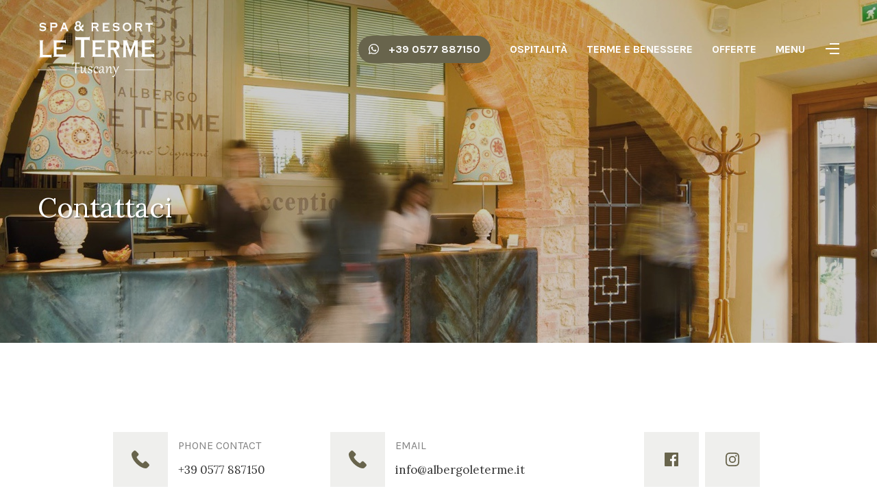

--- FILE ---
content_type: text/html; charset=UTF-8
request_url: https://www.albergoleterme.it/en/contattaci
body_size: 247388
content:

     		      


<!DOCTYPE html>
<html lang="en-EN">
<head>
	<meta charset="utf-8" />
	<meta http-equiv="X-UA-Compatible" content="IE=edge,chrome=1">
	<meta name="viewport" content="width=device-width, initial-scale=1.0, user-scalable=yes">
  <meta name="format-detection" content="telephone=no">

					
	<title>Contatti: Informazioni Hotel Bagno Vignoni | Albergo Le Terme</title>
	<meta name="description" content="Compila il form e chiedici informazioni sul tuo prossimo soggiorno benessere al nostro Albergo Le Terme Spa & Resort. Saremo felici di esserti di aiuto!" />

	<meta property="fb:app_id" content="">
	<meta property="og:url" content="https://www.albergoleterme.it/en/contattaci" />
	<meta property="og:type" content="website" />
	<meta property="og:title" content="Contattaci Albergo Le Terme" />
	<meta property="og:image" content="" />
	<meta property="og:image:width" content="1200" />
	<meta property="og:image:height" content="630" />
	<meta property="og:description" content="Compila il form e chiedici informazioni sul tuo prossimo soggiorno benessere al nostro Albergo Le Terme Spa &amp; Resort. Saremo felici di esserti di aiuto!" />
	<meta property="og:site_name" content="Albergoleterme en" />
	<meta property="og:locale" content="en" />
	<meta property="og:locale:alternate" content="it" />
	<meta property="og:locale:alternate" content="en" />
	<meta property="og:locale:alternate" content="de" />
	
	<meta name="twitter:card" content="summary_large_image" />
	<meta name="twitter:site" content="" />
	<meta name="twitter:url" content="https://www.albergoleterme.it/en/contattaci" />
	<meta name="twitter:title" content="Contattaci Albergo Le Terme" />
	<meta name="twitter:description" content="Compila il form e chiedici informazioni sul tuo prossimo soggiorno benessere al nostro Albergo Le Terme Spa &amp; Resort. Saremo felici di esserti di aiuto!" />
	<meta name="twitter:image" content="" />

	
	<link rel="home" href="https://www.albergoleterme.it/en/" />
	<link rel="canonical" href="https://www.albergoleterme.it/en/contattaci">

  <!-- Favicon -->
	<link rel="icon" type="image/png" sizes="16x16" href="https://www.albergoleterme.it/assets/img/favicon-16x16.png">
	<link rel="icon" type="image/png" sizes="32x32" href="https://www.albergoleterme.it/assets/img/favicon-32x32.png">
	<link rel="icon" type="image/png" sizes="64x64" href="https://www.albergoleterme.it/assets/img/favicon-64x64.png">
	<link rel="icon" type="image/png" sizes="96x96" href="https://www.albergoleterme.it/assets/img/favicon-96x96.png">
	<!-- Favicon -->

	<!-- HTML5 shim and Respond.js IE8 support of HTML5 elements and media queries -->
  <!--[if lt IE 9]>
  <script src="https://oss.maxcdn.com/libs/html5shiv/3.7.0/html5shiv.js"></script>
  <script src="https://oss.maxcdn.com/libs/respond.js/1.4.2/respond.min.js"></script>
  <![endif]-->

					<link rel="stylesheet" href="https://www.albergoleterme.it/assets/css/combined.css?v=05d034d5abaace60440bf27bd1cf3511">
		<link rel="stylesheet" href="https://www.albergoleterme.it/assets/css/style.css?v=05d034d5abaace60440bf27bd1cf3511">

  <!-- Google Tag Manager -->
  <script>(function(w,d,s,l,i){w[l]=w[l]||[];w[l].push({'gtm.start':
        new Date().getTime(),event:'gtm.js'});var f=d.getElementsByTagName(s)[0],
      j=d.createElement(s),dl=l!='dataLayer'?'&l='+l:'';j.async=true;j.src=
      'https://www.googletagmanager.com/gtm.js?id='+i+dl;f.parentNode.insertBefore(j,f);
  })(window,document,'script','dataLayer','GTM-N9LWV8D');</script>
  <!-- End Google Tag Manager -->

  <!-- <script async=async src="https://www.googletagmanager.com/gtag/js?id=UA-46103312-1"></script>
    <script>
        window.dataLayer = window.dataLayer || [];
        function gtag() { dataLayer.push(arguments); }
        gtag('js', new Date());
        gtag('config', 'UA-46103312-1', {
            'linker': {
                'accept_incoming': true,
                'decorate_forms': true
                , 'domains': ['simplebooking.it']
            },
            'anonymize_ip': true,
            'transport_type': 'beacon'
        });
    </script> -->

<script async src="https://www.googletagmanager.com/gtag/js?id=G-5ZT4V56ZNV"></script>
<script>
  window.dataLayer = window.dataLayer || [];
  function gtag(){dataLayer.push(arguments);}
  gtag('js', new Date());
  gtag('set', {
      'linker': {
          'accept_incoming': true,
          'domains': ['www.simplebooking.it']
      },
    'anonymize_ip': true,
        'transport_type': 'beacon'
  });
  gtag('config', 'G-5ZT4V56ZNV');
</script>

  <script type="text/javascript">
    (function (i, s, o, g, r, a, m) {
        i['SBSyncroBoxParam'] = r; i[r] = i[r] || function () {
            (i[r].q = i[r].q || []).push(arguments)
        }, i[r].l = 1 * new Date(); a = s.createElement(o),
        m = s.getElementsByTagName(o)[0]; a.async = 1; a.src = g; m.parentNode.insertBefore(a, m)
    })(window, document, 'script', 'https://cdn.simplebooking.it/search-box-script.axd?IDA=8170','SBSyncroBox');
    
    SBSyncroBox({
      CodLang: 'EN',
      Reference: "form",
      Converto: {
    	  InPageContainerId: 'WidgetformQuoto'
      },
      Styles: {
        CustomColor: '#EBB452',
        CustomIconColor: '#EBB452',
        CustomFieldBackgroundColor: '#FFFFFF',
        CustomButtonBGColor: '#EBB452',
        CustomButtonHoverBGColor: '#EBB452',
        CustomButtonColor: '#FFFFFF',
        CustomBGColor: '#FFFFFF',
        CustomLabelColor: '#373737',
        CustomWidgetBGColor: '#373737',
        CustomCalendarBackgroundColor: '#373737',
        CustomBoxShadowColor: 'transparent',
        CustomBoxShadowColorFocus: 'transparent',
        CustomIntentSelectionDaysBGColor: '#EBB452',
        CustomIntentSelectionColor: '#EBB452',
        CustomSelectedDaysColor: '#FFFFFF',
        CustomLinkColor: '#373737'
      }
    });
  </script>
  
</head>

<body
   class="page-contattaci"   >

  <!-- Google Tag Manager (noscript) -->
  <noscript><iframe src="https://www.googletagmanager.com/ns.html?id=GTM-N9LWV8D"
                    height="0" width="0" style="display:none;visibility:hidden"></iframe></noscript>
  <!-- End Google Tag Manager (noscript) -->

      <div class="location">
  <div class="container-site">
  <div class="grid--row">

    <div class="location-select col-xs-11 col-l-10">
      <span class="text-info">Select your language preference:</span>
            <a href="https://www.albergoleterme.it" class="location-language">
        <span class="icon-flag icon-it"></span> Italiano
      </a>
                  <a href="https://www.albergoleterme.it/en/" class="location-language">
        <span class="icon-flag icon-en"></span> English
      </a>
                </div>

    <div class="location-close">
      <span class="icon-option-close icon-close-white"></span>
    </div>

  </div>
  </div>
</div>
    
<div id="modal_navbar" class="modal modal-full-page modal_navbar">
  <div class="modal-container">
    <div class="modal-inner-content">
      <div class="inner-content">



        <div class="grid--row modal-header">

          <div class="navbar-menu modal-language">
            <div class="grid--row">

              <div class="back-page">
                <span class="icon-back"></span>
              </div>

              <div class="navbar-inner-menu">
                <ul class="navbar-nav">
                                      <li class="nav-item ">
                      <a class="nav-link" href="https://www.albergoleterme.it"><span class="icon-flag icon-it"></span>IT</a>
                    </li>
                                                        <li class="nav-item nav-active">
                      <a class="nav-link" href="https://www.albergoleterme.it/en/"><span class="icon-flag icon-en"></span>EN</a>
                    </li>
                                                    </ul>
              </div>
            </div>
          </div>

          <div class="navbar-brand">
            <a href="https://www.albergoleterme.it/en/">
              <?xml version="1.0" encoding="UTF-8"?>
<svg width="170px" height="83px" viewBox="0 0 219 105" version="1.1" xmlns="http://www.w3.org/2000/svg" xmlns:xlink="http://www.w3.org/1999/xlink">
    <g stroke="none" stroke-width="1" fill="none" fill-rule="evenodd">
        <g transform="translate(-1116.000000, -185.000000)" fill="#68644C">
            <g class="logo" transform="translate(1116.000000, 185.000000)">
                <path d="M65.8021022,83.144369 L65.021711,83.1149726 C65.0054278,82.4264437 65,81.8149987 65,81.2780246 C65,80.7299451 65.021711,80.2511105 65.0699578,79.8545858 C65.1182045,79.4580611 65.2153011,79.1373138 65.3660722,78.8805853 C65.5168433,78.6238568 65.7321444,78.4311471 66.0174033,78.3142148 C66.3032653,78.1927097 66.6850177,78.1339169 67.159042,78.1339169 C67.4605841,78.1339169 67.8055484,78.1456755 68.1933316,78.1633133 C68.5805118,78.1802979 68.990006,78.1927097 69.4206083,78.2096943 C69.8518136,78.2273321 70.2986991,78.24497 70.7510123,78.2619545 C71.2087533,78.2802456 71.6447833,78.2913509 72.0753855,78.2913509 C72.786422,78.2913509 73.4214698,78.2861249 73.9654519,78.2861249 C74.5148617,78.2802456 74.9991385,78.2802456 75.424916,78.2743663 C75.8500905,78.2684871 76.2270182,78.2567285 76.5448436,78.24497 C76.8680968,78.2332114 77.1587835,78.2155736 77.4229344,78.1927097 C77.6919101,78.1750719 77.9391746,78.1456755 78.1653313,78.1169323 C78.3969157,78.0816567 78.6291031,78.046381 78.8661153,78 C78.9517533,78.2743663 79,78.4958192 79,78.6702378 C79,79.0491246 78.8552598,79.3359028 78.5585423,79.5344918 C78.2678556,79.7376535 77.8372534,79.8376013 77.2607047,79.8376013 C76.7227535,79.8376013 76.0816749,79.8023256 75.3495305,79.7265482 C74.6173861,79.6559969 73.7881451,79.586752 72.872663,79.5162007 C72.8563798,80.3621636 72.8346687,81.2603867 72.8129577,82.2167494 C72.786422,83.1737654 72.7592832,84.1647505 72.7375722,85.1857852 C72.7110364,86.212046 72.6838976,87.2565979 72.6513311,88.3240136 C72.6247954,89.3914293 72.5922288,90.4581918 72.5602654,91.5262608 C72.5331266,92.5936765 72.50056,93.655213 72.4740243,94.7043376 C72.4414577,95.7488895 72.4143189,96.7640449 72.3877832,97.7439247 L70.5194279,98 L70.3795124,97.9830154 C70.4169036,96.8920826 70.4603257,95.85341 70.4977169,94.8506663 C70.5302834,93.8531487 70.5676747,92.8739221 70.6002412,91.9110269 C70.6267769,90.9429057 70.6593435,89.986543 70.6864823,89.0236478 C70.713018,88.0672851 70.734729,87.0756467 70.7455846,86.0670238 C70.7618678,85.0518683 70.777548,83.9962111 70.7884035,82.899399 C70.7992591,81.8025869 70.8046868,80.6365299 70.8046868,79.3999216 C70.5031447,79.3881631 70.1961747,79.3764045 69.8892048,79.3711785 C69.5768071,79.3587667 69.2650125,79.3587667 68.9417593,79.3587667 C68.6185061,79.3587667 68.3223917,79.3646459 68.0425605,79.3764045 C67.7621263,79.3881631 67.509434,79.4234387 67.2778496,79.4926836 C67.0462652,79.5632349 66.8357887,79.6684087 66.6530542,79.8134309 C66.4697166,79.9597596 66.3141208,80.1642279 66.1898854,80.4261824 C66.0608254,80.6946695 65.9691565,81.0330546 65.8991988,81.4413379 C65.8346687,81.8496211 65.8021022,82.3506663 65.8021022,82.94578 L65.8021022,83.144369 Z"></path>
                <path d="M83.287392,86.6606203 C83.287392,87.0518624 83.2713076,87.4729958 83.2498617,87.923356 C83.2284158,88.3743805 83.1968427,88.8313832 83.1646738,89.2936999 C83.1331007,89.7560166 83.0955704,90.2189975 83.0532743,90.675336 C83.015744,91.1383169 82.9788094,91.5767207 82.9466406,91.9865617 C82.9150674,92.3957386 82.8828986,92.7750243 82.8620484,93.119769 C82.8352411,93.4631853 82.8245181,93.754126 82.8245181,93.9846201 C82.8245181,94.6734454 82.9412791,95.1769455 83.1753968,95.4977773 C83.4095145,95.8113024 83.7234586,95.9720505 84.1118676,95.9720505 C84.5532956,95.9720505 85.0054466,95.711001 85.4683205,95.1769455 C85.9305987,94.6488682 86.3720267,93.8723622 86.7926046,92.8520771 C87.2125867,91.8384344 87.5688269,90.6872924 87.8666865,89.4179143 C88.1651419,88.1492003 88.3510063,86.7795207 88.4361942,85.3022329 L90.0899111,85.0770528 L90.2126292,85.0890092 C90.164376,85.6403352 90.1220799,86.2215523 90.0851453,86.8386388 C90.0422535,87.4550611 90.0106804,88.0721476 89.9785116,88.6885698 C89.9469384,89.3049921 89.9254925,89.9107864 89.9094081,90.4973175 C89.8933237,91.090491 89.8826007,91.636503 89.8826007,92.1346891 C89.8826007,93.0772572 89.9362155,93.8484492 90.0315306,94.447601 C90.1328029,95.0467528 90.2602868,95.521026 90.4145781,95.8644423 C90.5688694,96.2091871 90.7499681,96.4463236 90.9465555,96.5771805 C91.1485043,96.7073732 91.3510489,96.7731337 91.5529977,96.7731337 C91.6697587,96.7731337 91.7924769,96.7545348 91.9092379,96.7193296 C92.0265946,96.6834602 92.1326327,96.6416126 92.2392664,96.594451 C92.339943,96.5472894 92.4358538,96.4941495 92.5210417,96.4343672 C92.6062295,96.3752491 92.6806944,96.3221092 92.7444364,96.2802616 L93,96.677482 C92.8510702,96.8495223 92.6806944,97.0155843 92.4888728,97.1696898 C92.2976469,97.3244597 92.0903366,97.4546523 91.8776648,97.5669102 C91.664993,97.6798324 91.4415982,97.7688417 91.2068848,97.833938 C90.9733628,97.8996985 90.7392451,97.9289255 90.499766,97.9289255 C90.1965448,97.9289255 89.9094081,97.8638291 89.6222714,97.7276583 C89.3404961,97.5968014 89.090294,97.3716213 88.8722608,97.0567677 C88.6542275,96.7492208 88.4784903,96.3280875 88.3456449,95.8059885 C88.2127995,95.2898677 88.1490575,94.637576 88.1490575,93.8604057 C88.1490575,93.6113127 88.1538232,93.3622196 88.1651419,93.1071483 C88.1752691,92.8520771 88.1913536,92.5857136 88.207438,92.3007511 C88.2282882,92.0164529 88.260457,91.7075775 88.2926258,91.3814317 C88.324199,91.0552859 88.3670908,90.6932707 88.4147483,90.3020285 L88.324199,90.2840938 C87.9733203,91.7374687 87.5902728,92.9583568 87.1756521,93.9434367 C86.7657972,94.9278524 86.3404536,95.7169792 85.9097485,96.3221092 C85.4730863,96.9205968 85.0376154,97.3543508 84.6009532,97.6087579 C84.1648866,97.8698074 83.7496702,98 83.3564955,98 C83.0586358,98 82.7768606,97.9408819 82.4998511,97.8279597 C82.2287988,97.7157018 81.9893196,97.5317051 81.7766478,97.2713198 C81.5586145,97.0155843 81.3882388,96.6715038 81.2661163,96.2510347 C81.1386324,95.8299014 81.0742947,95.3078024 81.0742947,94.6907159 C81.0742947,94.281539 81.0957406,93.8132441 81.1332709,93.2732104 C81.175567,92.7391549 81.2232245,92.1705585 81.2714778,91.5654284 C81.3191354,90.9602984 81.3667929,90.3312554 81.4096847,89.6909202 C81.4466193,89.0446068 81.4680652,88.4042716 81.4680652,87.7752287 C81.4680652,87.5201574 81.4627037,87.2949773 81.4466193,87.1116448 C81.4311306,86.9269838 81.3989617,86.7728782 81.3459427,86.6539778 C81.292328,86.5304277 81.2178631,86.4407542 81.1171865,86.3816361 C81.0159142,86.3218538 80.8777073,86.2926268 80.6966087,86.2926268 C80.5214672,86.2926268 80.2927109,86.3218538 80.0109357,86.3816361 C79.7285647,86.4407542 79.4307051,86.517807 79.1173567,86.6194369 L79,85.9897297 C79.4259393,85.8236677 79.8244756,85.6762046 80.1860772,85.5513259 C80.553636,85.4271115 80.8830688,85.3261458 81.1702055,85.2431148 C81.4573422,85.166062 81.7021829,85.1003015 81.9041317,85.0591181 C82.1013148,85.0232487 82.2502447,85 82.340794,85 C82.5320199,85 82.6809497,85.0411834 82.8030722,85.1122579 C82.9204289,85.1893107 83.015744,85.3022329 83.0902089,85.444382 C83.1646738,85.5871953 83.2129271,85.7645496 83.2445002,85.966481 C83.2713076,86.1684124 83.287392,86.3989065 83.287392,86.6606203"></path>
                <path d="M95.7325772,94.4211703 C95.7688405,94.857629 95.8883749,95.2346607 96.0864796,95.5535859 C96.2845844,95.8711906 96.5243247,96.131349 96.8117445,96.3320805 C97.0998358,96.5321516 97.417475,96.6793986 97.7653335,96.7797643 C98.1131921,96.88013 98.4610506,96.9270114 98.8028652,96.9270114 C99.1265483,96.9270114 99.4381436,96.8854124 99.7322788,96.7975924 C100.031786,96.7091121 100.295702,96.5849756 100.523355,96.4258432 C100.751679,96.2667107 100.937024,96.0659793 101.075362,95.8302519 C101.213028,95.5945246 101.278839,95.3290837 101.278839,95.0345896 C101.278839,94.7282101 101.206984,94.4621089 101.063274,94.2329846 C100.91352,94.0025396 100.721459,93.7905831 100.475675,93.6017371 C100.229891,93.4135514 99.9417997,93.2365908 99.6181167,93.0774584 C99.2944337,92.9123832 98.952619,92.747308 98.6047605,92.5822328 C98.2931652,92.4402682 97.9815699,92.2930211 97.6693031,92.1457741 C97.3516639,91.9978667 97.0521564,91.8393946 96.7580212,91.6677164 C96.4645575,91.4966985 96.1885539,91.3085128 95.9367259,91.1077814 C95.6788539,90.9077103 95.4565736,90.6838683 95.2712282,90.4362556 C95.0791673,90.1945855 94.9294135,89.9172592 94.8212953,89.6168224 C94.7131771,89.3163856 94.6594538,88.9796323 94.6594538,88.607883 C94.6594538,88.2136835 94.7313088,87.8478769 94.8696463,87.5117838 C95.0073123,87.1816335 95.1993732,86.8805364 95.4451574,86.6098131 C95.6848978,86.3443722 95.9669452,86.1086449 96.2906283,85.9079134 C96.6082674,85.7078423 96.9500821,85.5368245 97.3100284,85.4014628 C97.675347,85.2654409 98.047381,85.1650752 98.4308312,85.1003657 C98.814953,85.0356562 99.186987,85 99.5523056,85 C100.019699,85 100.463588,85.0528241 100.883301,85.1538501 C101.296971,85.2535555 101.662961,85.4014628 101.9806,85.5896485 C102.292867,85.7844372 102.537979,86.0201646 102.723996,86.2968306 C102.910013,86.5741568 103,86.8805364 103,87.2285148 C103,87.3585941 102.981868,87.5058411 102.934189,87.6590309 C102.885838,87.8181633 102.807939,87.960128 102.694449,88.0954896 C102.58633,88.2308513 102.436577,88.3431024 102.256603,88.4368651 C102.07663,88.5312881 101.85435,88.5781694 101.591106,88.5847725 C101.34465,88.5847725 101.08745,88.5491162 100.81749,88.4725213 L100.787271,88.384041 C100.871213,88.2011377 100.931652,88.0301199 100.967244,87.8775904 C100.997463,87.7184579 101.015595,87.5764933 101.015595,87.4464141 C101.008879,87.1816335 100.943068,86.9571312 100.811446,86.7748883 C100.679824,86.591985 100.511939,86.4447379 100.313834,86.3324868 C100.115729,86.214293 99.8941203,86.1317554 99.6543799,86.0789313 C99.4085957,86.0261073 99.1688554,86.0023364 98.9351589,86.0023364 C98.5208178,86.0023364 98.1494553,86.0551605 97.8190569,86.1674116 C97.48933,86.27372 97.2139979,86.4209671 96.9917177,86.6038704 C96.7640651,86.7861134 96.5901358,86.9868448 96.4706014,87.2232324 C96.3503955,87.4523568 96.2906283,87.6887444 96.2906283,87.9363572 C96.2906283,88.2546221 96.374571,88.5378911 96.5485002,88.7855039 C96.7163856,89.0390593 96.9440382,89.2681837 97.2260857,89.4814608 C97.5014177,89.6868143 97.8251007,89.8875457 98.1910909,90.070449 C98.557081,90.2533523 98.9405313,90.4362556 99.3421131,90.6244413 C99.7860021,90.8311154 100.229891,91.0430719 100.667736,91.2675742 C101.10491,91.4854734 101.495075,91.7390289 101.842934,92.0216375 C102.190792,92.3049065 102.466124,92.6291142 102.682361,92.9949208 C102.897926,93.3607273 103,93.7905831 103,94.2858086 C103,94.8747968 102.867706,95.4056786 102.604462,95.8659082 C102.334502,96.3254774 101.9806,96.7150549 101.536711,97.0333198 C101.092822,97.345642 100.57775,97.5873121 100.001567,97.7523872 C99.4260558,97.9174624 98.8270407,98 98.2092225,98 C97.8976272,98 97.5732726,97.9768895 97.2435457,97.9286875 C96.9138188,97.8818062 96.5961797,97.8118143 96.2845844,97.7226737 C95.9723176,97.6282507 95.6788539,97.5159996 95.4028503,97.380638 C95.1214744,97.2452763 94.8810625,97.0920866 94.6715416,96.915126 C94.4613491,96.7381654 94.2995075,96.544037 94.1793016,96.3254774 C94.0597672,96.1135209 94,95.8711906 94,95.6123527 C94,95.3885108 94.0476795,95.1996648 94.1437099,95.0458147 C94.2397403,94.8873425 94.3659902,94.7638663 94.5278317,94.6628403 C94.6836293,94.5690776 94.8636024,94.4918224 95.0549918,94.4449411 C95.2530966,94.3980597 95.4565736,94.3683462 95.6607223,94.3624035 L95.7325772,94.4211703 Z"></path>
                <path d="M111.87021,88.6476011 C112.024722,88.3284608 112.096415,88.0026994 112.096415,87.6776001 C112.096415,87.4478456 112.063041,87.240603 111.991347,87.0393195 C111.919654,86.8386982 111.809023,86.6612509 111.660074,86.5129367 C111.517305,86.3593257 111.334981,86.2355098 111.119901,86.1467862 C110.899258,86.0580625 110.645241,86.0110523 110.352905,86.0110523 C109.933251,86.0110523 109.558096,86.0938168 109.221261,86.253387 C108.884425,86.4069981 108.592089,86.6254966 108.33869,86.9035856 C108.07911,87.1816746 107.86403,87.5008149 107.681706,87.8669655 C107.5,88.2278191 107.350433,88.6178058 107.234858,89.0375879 C107.118665,89.4514108 107.035847,89.8771519 106.980841,90.314811 C106.925834,90.7465112 106.903585,91.1722522 106.903585,91.5913721 C106.903585,92.3362534 106.991965,93.0102883 107.173671,93.6194357 C107.350433,94.2285831 107.598888,94.7490068 107.902349,95.1800448 C108.211372,95.6117449 108.570457,95.9428033 108.978368,96.179179 C109.386897,96.4155547 109.822621,96.5340735 110.286156,96.5340735 C110.777503,96.5340735 111.274413,96.3976775 111.781829,96.1202506 C112.284302,95.8481206 112.775031,95.4045024 113.244747,94.7960171 C113.276885,94.8138943 113.322002,94.8377305 113.371446,94.8668636 C113.42089,94.8966589 113.470334,94.9377101 113.514215,94.9734644 C113.558714,95.0145156 113.592089,95.056229 113.624845,95.0972802 C113.65822,95.1389936 113.674907,95.1740858 113.674907,95.2098401 C113.674907,95.2330142 113.674907,95.2455944 113.669345,95.2515534 L113.652658,95.2859835 C113.127936,96.1910971 112.499382,96.871091 111.765142,97.3206682 C111.036465,97.7755424 110.23115,98 109.359703,98 C108.884425,98 108.448702,97.9291535 108.051298,97.7874605 C107.648331,97.6457675 107.289864,97.4504431 106.964153,97.1961903 C106.644005,96.9478965 106.357231,96.6459713 106.114339,96.3036569 C105.866502,95.9606805 105.661928,95.5879087 105.496292,95.1860039 C105.336218,94.784099 105.209518,94.364317 105.1267,93.9206988 C105.043881,93.4837017 105,93.0341245 105,92.5845472 C105,91.9813589 105.066131,91.3728736 105.187268,90.7637262 C105.314586,90.1545788 105.490729,89.5699297 105.733622,89.0018336 C105.970952,88.4410207 106.263288,87.9146379 106.605686,87.4299684 C106.948084,86.9386778 107.334363,86.5129367 107.770087,86.1527452 C108.20581,85.7925537 108.68047,85.5144647 109.205192,85.3072222 C109.729295,85.1006417 110.286156,85 110.877009,85 C111.318294,85 111.731768,85.0589284 112.113103,85.1714882 C112.499382,85.2900071 112.830655,85.4495773 113.106304,85.6621167 C113.381953,85.8753183 113.603214,86.128909 113.763288,86.4248752 C113.9178,86.7201793 114,87.0512376 114,87.4180503 C114,87.654426 113.967244,87.8616685 113.894932,88.0444128 C113.829419,88.2278191 113.735476,88.3814302 113.613721,88.5118672 C113.492583,88.641642 113.349197,88.7363247 113.189122,88.8071712 C113.023486,88.8720587 112.841162,88.907813 112.648331,88.907813 C112.532138,88.907813 112.405439,88.8899358 112.278121,88.8660996 C112.151422,88.8429255 112.030284,88.7959152 111.903585,88.7422838 L111.87021,88.6476011 Z"></path>
                <path d="M121.714188,92.7731413 C121.589181,93.1627907 121.436889,93.529286 121.249696,93.8838736 C121.056792,94.2377996 120.84739,94.5566638 120.615145,94.8576663 C120.377188,95.1533764 120.13352,95.4074093 119.87272,95.6204264 C119.754058,95.7216427 119.634128,95.8122742 119.512929,95.8916595 C119.373962,95.9829525 119.233092,96.0590301 119.090318,96.1218767 C118.824441,96.246247 118.569351,96.3051244 118.319973,96.3051244 C118.099149,96.3051244 117.90688,96.2634472 117.748242,96.1695079 C117.589604,96.080861 117.458886,95.9624447 117.357358,95.8030126 C117.255195,95.6495344 117.180953,95.4662867 117.1359,95.2658389 C117.090847,95.0587756 117.062292,94.84642 117.062292,94.6162027 C117.062292,94.2205995 117.130189,93.8713043 117.255195,93.5703018 C117.385278,93.2633454 117.561049,93.0033586 117.781873,92.7790952 C118.008408,92.5607857 118.274919,92.3715841 118.581408,92.2233983 C118.870763,92.0811664 119.17979,91.9687039 119.512929,91.8774108 L119.589075,91.8575645 C119.952038,91.7682561 120.337211,91.6981324 120.739517,91.6571167 C121.146899,91.6094855 121.549839,91.5856699 121.963566,91.5744237 C121.923589,91.9819348 121.83856,92.3828304 121.714188,92.7731413 Z M126.756332,96.3759096 C126.235366,96.7066816 125.759452,96.8661137 125.328592,96.8661137 C124.846967,96.8661137 124.461795,96.659712 124.167363,96.2402931 C123.86722,95.8202127 123.71937,95.200346 123.71937,94.3674622 C123.71937,93.8421963 123.737137,93.3162689 123.764423,92.7850491 C123.798689,92.2531678 123.832954,91.7398097 123.872297,91.2376978 C123.906562,90.7415399 123.940828,90.2625821 123.975094,89.8081014 C124.00238,89.3529591 124.020147,88.9335403 124.020147,88.5557987 C124.020147,88.0001018 123.957326,87.5039438 123.838665,87.0673248 C123.71937,86.6240904 123.532177,86.2523027 123.277722,85.9453463 C123.017556,85.6377284 122.682513,85.4008956 122.275131,85.2421251 C121.860769,85.0767391 121.362646,85 120.78457,85 C120.467294,85 120.127809,85.0350618 119.759135,85.105847 C119.677278,85.1223856 119.594786,85.1395858 119.512929,85.1587705 C119.226746,85.226248 118.941833,85.3135718 118.660727,85.4194189 C118.291418,85.5550354 117.940511,85.7204214 117.595315,85.9155768 C117.255195,86.1107323 116.948707,86.3349957 116.688541,86.5830747 C116.433451,86.8311536 116.224049,87.1030482 116.065412,87.4040507 C115.906774,87.7050532 115.827455,88.0239174 115.827455,88.3606432 C115.827455,88.5729988 115.861086,88.7562465 115.929618,88.9282479 C116.003226,89.0936339 116.093966,89.2345428 116.212628,89.3470052 C116.331923,89.4654216 116.472794,89.5540685 116.637142,89.6129459 C116.802126,89.6724849 116.977262,89.7009313 117.164455,89.7009313 C117.487441,89.7009313 117.804717,89.6248537 118.116282,89.4594677 L118.150547,89.3648669 C117.963355,89.0989263 117.821215,88.8270317 117.725398,88.5498448 C117.629581,88.2719963 117.577547,87.9888555 117.577547,87.7162994 C117.577547,87.4807898 117.617524,87.2558648 117.691132,87.0494631 C117.76474,86.8483538 117.889747,86.67106 118.053461,86.5175818 C118.224155,86.3700575 118.444979,86.2523027 118.716567,86.1636558 C118.941198,86.0948552 119.204537,86.0511933 119.512929,86.0373009 C119.578288,86.0346547 119.644916,86.0333316 119.714082,86.0333316 C120.002803,86.0333316 120.297869,86.0869167 120.591666,86.1934253 C120.886733,86.2933184 121.146899,86.4527505 121.379779,86.6657676 C121.612025,86.8781233 121.799217,87.1559717 121.945799,87.4867437 C122.087938,87.8234695 122.161546,88.2190728 122.161546,88.6735535 C122.161546,89.0810646 122.150124,89.4594677 122.122204,89.8021475 C122.098726,90.1388733 122.065094,90.4934609 122.025118,90.8533408 C121.425467,90.8533408 120.829623,90.8943565 120.252181,90.9710956 C119.99963,91.0048344 119.752789,91.0458501 119.512929,91.0948043 C119.198192,91.1589741 118.893607,91.2357132 118.597906,91.3256832 C118.082016,91.4857768 117.601026,91.6855631 117.153667,91.9223958 C116.71075,92.1645209 116.331923,92.4483232 116.014648,92.7731413 C115.697372,93.1039133 115.447993,93.475701 115.266512,93.8891659 C115.08503,94.3085848 115,94.7696809 115,95.2777467 C115,95.6673961 115.062821,96.0279375 115.187193,96.3646634 C115.311565,96.6954353 115.481624,96.9779146 115.708159,97.2213628 C115.929618,97.4628263 116.201206,97.6579818 116.518481,97.7935983 C116.830046,97.9358302 117.180953,98 117.561049,98 C118.025541,98 118.473534,97.8822452 118.892338,97.6520279 C119.106182,97.53295 119.313045,97.397995 119.512929,97.2445168 C119.710909,97.0930233 119.902543,96.9243296 120.087832,96.7364511 C120.461583,96.3587095 120.807414,95.9273828 121.119613,95.4431327 C121.430543,94.9648364 121.708477,94.4739708 121.945799,93.9778128 L121.991486,93.9778128 C121.968643,94.1431988 121.945799,94.3032925 121.940088,94.4561091 C121.935011,94.6042949 121.9293,94.7518192 121.9293,94.9052974 C121.9293,95.4074093 121.991486,95.8446898 122.110782,96.2290469 C122.229443,96.6067885 122.405214,96.9249911 122.626038,97.1730701 C122.846862,97.4271029 123.107662,97.6163045 123.41415,97.7406748 C123.71937,97.8703374 124.048067,97.9358302 124.411031,97.9358302 C124.892655,97.9358302 125.351436,97.8293217 125.787372,97.6282123 C126.223944,97.4271029 126.626249,97.1320543 127,96.7483589 L126.756332,96.3759096 Z"></path>
                <path d="M129.472171,87.6271013 C129.472171,87.3899647 129.456623,87.1946758 129.42433,87.0286138 C129.392038,86.8678657 129.344197,86.7370088 129.28021,86.6426856 C129.210841,86.5476981 129.130708,86.4819376 129.034428,86.4407542 C128.933365,86.3989065 128.815557,86.3756579 128.682201,86.3756579 C128.489642,86.3756579 128.265388,86.4048848 128.00944,86.4646671 C127.747512,86.5237852 127.448507,86.600838 127.11721,86.7018037 L127,86.0727607 C127.368374,85.9306116 127.725984,85.800419 128.067447,85.6815186 C128.410106,85.5632824 128.719277,85.4563385 129.008116,85.3733074 C129.295758,85.2842982 129.546922,85.2192019 129.765794,85.1720403 C129.984665,85.1242144 130.155696,85.1003015 130.28367,85.1003015 C130.588057,85.1003015 130.823075,85.2012672 130.988723,85.4025344 C131.159156,85.5984876 131.245269,85.9425681 131.245269,86.4287977 C131.245269,86.4879158 131.239289,86.6247509 131.229123,86.8326606 C131.218359,87.0458842 131.207595,87.312912 131.186066,87.6390578 C131.170518,87.9652036 131.14899,88.3325328 131.122079,88.7536661 C131.095767,89.1747994 131.063474,89.6198457 131.031182,90.0941188 C130.994105,90.5743702 130.956431,91.0612641 130.919354,91.5707424 C130.876895,92.0749067 130.828457,92.5790711 130.7854,93.0838996 L130.828457,93.0951919 C131.229123,91.6006336 131.651318,90.3372337 132.104609,89.3116346 C132.558498,88.2853712 133.022554,87.4490828 133.487805,86.8087476 C133.957242,86.1684124 134.427278,85.7054315 134.891931,85.4211333 C135.356585,85.1421491 135.79971,85 136.221306,85 C136.510145,85 136.792405,85.0591181 137.0645,85.1773542 C137.337192,85.3022329 137.577592,85.4981861 137.785699,85.7585714 C137.999188,86.0255991 138.164837,86.3696796 138.292811,86.7908129 C138.416001,87.2119462 138.479988,87.7220888 138.479988,88.3152624 C138.479988,88.4873026 138.469224,88.723775 138.453676,89.0153799 C138.436931,89.3049921 138.410619,89.6318022 138.383709,89.9938174 C138.36218,90.3498544 138.330486,90.7351183 138.298193,91.1323387 C138.261117,91.5355373 138.234206,91.9327577 138.207296,92.3180216 C138.180983,92.7092637 138.159455,93.0772572 138.137927,93.4273159 C138.122378,93.7773747 138.111614,94.0862501 138.111614,94.3466353 C138.111614,94.7976598 138.12776,95.1656533 138.164837,95.4499515 C138.19713,95.7342497 138.255734,95.9541158 138.330486,96.1201778 C138.410619,96.2862398 138.511683,96.3984978 138.645637,96.4582801 C138.773611,96.5240407 138.933877,96.5532676 139.121054,96.5532676 C139.393149,96.5532676 139.675409,96.51142 139.964248,96.4283889 C140.25787,96.3393797 140.551493,96.2264575 140.850498,96.0730162 L141,96.5240407 C140.813421,96.6954167 140.573021,96.867457 140.284781,97.0394972 C140.001324,97.2115375 139.697535,97.3716213 139.382384,97.5137704 C139.067233,97.6618977 138.75268,97.7807981 138.442313,97.8698074 C138.12776,97.9588166 137.849686,98 137.609286,98 C137.332408,98 137.108154,97.916969 136.94729,97.750907 C136.787023,97.5848449 136.664431,97.3543508 136.584896,97.0627459 C136.504763,96.7731337 136.450942,96.4343672 136.430012,96.0491033 C136.403101,95.6578611 136.391739,95.242706 136.391739,94.7976598 C136.391739,94.2523121 136.408483,93.6943437 136.440178,93.1131266 C136.477852,92.5378877 136.514929,91.9918757 136.557986,91.470441 C136.600444,90.9483419 136.637521,90.4740688 136.669813,90.0469572 C136.702106,89.6258239 136.717654,89.2817434 136.717654,89.0266721 C136.717654,88.3504675 136.605826,87.8522814 136.376191,87.5321138 C136.146555,87.205968 135.842168,87.0458842 135.463628,87.0458842 C135.158643,87.0458842 134.838708,87.1880333 134.507411,87.4729958 C134.170732,87.757294 133.840032,88.1492003 133.508735,88.640744 C133.177438,89.13893 132.862885,89.7201472 132.553116,90.397016 C132.249327,91.0725563 131.976037,91.802565 131.730853,92.5857136 C131.485071,93.3688621 131.282346,94.1925298 131.122079,95.0467528 C130.956431,95.9069542 130.855367,96.760513 130.817693,97.6207143 L129.178549,97.8458944 L129.055957,97.8399162 C129.098415,97.2885903 129.13609,96.6901027 129.173166,96.0371468 C129.210841,95.3908334 129.242536,94.7318992 129.274828,94.0623371 C129.307121,93.3921108 129.333433,92.7331766 129.354961,92.0749067 C129.381872,91.4166369 129.402802,90.8002146 129.418948,90.230954 C129.435095,89.6616933 129.450643,89.1515508 129.456623,88.7005263 C129.466789,88.2441878 129.472171,87.8881508 129.472171,87.6271013"></path>
                <path d="M145.911996,96.8692461 C145.76883,96.3523264 145.615438,95.8142573 145.449263,95.2525504 C145.284366,94.6864892 145.11883,94.1198059 144.947542,93.5531227 C144.776893,92.9814631 144.604966,92.4203782 144.433677,91.8648918 C144.268781,91.3150037 144.103245,90.7875093 143.943461,90.2873849 C143.783677,89.7872605 143.634759,89.326947 143.492232,88.8989798 C143.349705,88.4772331 143.224435,88.1102264 143.110029,87.7992038 C142.996264,87.4769843 142.881858,87.2157253 142.773206,87.0160488 C142.665192,86.8107738 142.550787,86.6496641 142.437021,86.53894 C142.316863,86.4219955 142.197345,86.3442399 142.065683,86.3000746 C141.940413,86.2608858 141.797886,86.2384922 141.643215,86.2384922 C141.460423,86.2384922 141.272517,86.2559094 141.067355,86.2938542 C140.867306,86.3336651 140.622517,86.3834287 140.336185,86.4493655 L140.210914,85.8609107 C140.547738,85.7439662 140.873058,85.6332421 141.192625,85.5386912 C141.512193,85.439164 141.808751,85.3551879 142.08294,85.2836526 C142.357129,85.2170938 142.596804,85.1611097 142.812832,85.1219209 C143.024385,85.0833541 143.189921,85.0665588 143.310079,85.0665588 C143.457719,85.0665588 143.595133,85.0889525 143.726155,85.1393381 C143.857178,85.1891018 143.983088,85.2718338 144.108997,85.3943767 C144.234267,85.5169196 144.359538,85.6836278 144.473943,85.8994775 C144.593461,86.1109729 144.707866,86.3834287 144.828024,86.7106245 C144.902163,86.9158995 144.998673,87.1771585 145.107325,87.499378 C145.215978,87.8271958 145.329744,88.1879821 145.461406,88.599154 C145.586676,89.0097039 145.723451,89.4544663 145.87237,89.9371734 C146.014897,90.4211247 146.163176,90.9262254 146.311455,91.4481214 C146.454621,91.9706395 146.602262,92.5087086 146.750541,93.0536203 C146.893068,93.6035083 147.030482,94.1421996 147.167257,94.6802687 C147.446559,93.969893 147.738004,93.2309032 148.040315,92.458945 C148.343265,91.6813884 148.651327,90.9038318 148.964503,90.1262752 C149.284071,89.3431202 149.598525,88.571162 149.906588,87.8048022 C150.220403,87.032844 150.523353,86.3000746 150.808407,85.6002737 C150.859538,85.4833292 150.928564,85.3831799 151.013569,85.3110226 C151.099213,85.233267 151.196362,85.1723065 151.305015,85.1281413 C151.407915,85.0777557 151.521681,85.0503857 151.635447,85.027992 C151.749853,85.0111968 151.864258,85 151.972271,85 C152.155064,85 152.337856,85.027992 152.508505,85.0777557 C152.680433,85.1281413 152.845969,85.1940781 153,85.2668574 C152.748181,85.6662105 152.491888,86.1053745 152.217699,86.5887037 C151.949263,87.0776313 151.669961,87.5939288 151.39002,88.1438169 C151.104966,88.6930829 150.819912,89.2709629 150.529105,89.8656382 C150.242773,90.4596915 149.957719,91.0705399 149.672665,91.6932073 C149.386971,92.3152526 149.10767,92.9372978 148.833481,93.5649415 C148.559931,94.1919632 148.292134,94.8084101 148.034562,95.4136601 C147.772517,96.0251306 147.527089,96.6303807 147.292527,97.2300323 C147.059243,97.830306 146.830433,98.4131625 146.608653,98.9742473 C146.385595,99.5353322 146.163176,100.073401 145.951622,100.589699 C145.734956,101.112217 145.518289,101.596168 145.29587,102.045285 C145.084317,102.462055 144.856785,102.850834 144.617109,103.21162 C144.377434,103.572406 144.11411,103.883429 143.823304,104.144688 C143.531858,104.411545 143.212291,104.61682 142.864602,104.772331 C142.516912,104.922244 142.128319,105 141.705851,105 C141.443805,105 141.209882,104.961433 140.998968,104.894252 C140.787414,104.828316 140.604621,104.738741 140.456342,104.628639 C140.307424,104.517293 140.19941,104.389152 140.119518,104.239861 C140.039626,104.094924 140,103.939413 140,103.778303 C140,103.600398 140.056883,103.411918 140.165536,103.217218 C140.274189,103.028116 140.416077,102.884424 140.593756,102.784275 C140.827679,102.928589 141.067355,103.028116 141.306391,103.084101 C141.546067,103.145061 141.75762,103.173053 141.951917,103.173053 C142.40826,103.173053 142.812832,103.056108 143.166912,102.812267 C143.520993,102.573401 143.851426,102.211993 144.16588,101.728664 C144.479695,101.245335 144.787758,100.640085 145.107325,99.9129137 C145.421141,99.1851207 145.76883,98.3354068 146.157424,97.3575516 L146.32296,96.9246081 L145.911996,96.8692461 Z"></path>
                <polygon points="0 92 55 92 55 91 0 91"></polygon>
                <polygon points="164 92 219 92 219 91 164 91"></polygon>
                <path d="M3,17.1593932 L3.40877785,17.5132828 C3.49646131,17.3715999 3.61378426,17.3010761 3.75951171,17.3010761 C3.84719517,17.3125124 4.07134375,17.4014613 4.43133995,17.5666521 C4.78701373,17.7312076 5.23963331,17.9262598 5.78487626,18.1505381 C6.33011922,18.3684629 6.92908374,18.5635151 7.57682991,18.734424 C8.22395858,18.8996148 8.88158457,18.9879284 9.54415048,19 C10.0844535,19 10.6438987,18.9587023 11.2280435,18.8583171 C11.8121883,18.7642854 12.3821308,18.6048128 12.9323137,18.3748163 C13.4874365,18.1505381 13.9888377,17.8379462 14.4365174,17.4484771 C14.8848145,17.0590081 15.2398708,16.5634357 15.5029212,15.9795497 C15.7709115,15.3893102 15.9073766,14.6872493 15.9123165,13.8670135 C15.9073766,13.0887106 15.7659716,12.4393837 15.4930414,11.9145852 C15.2256686,11.3891514 14.855175,10.9647381 14.3976155,10.6400747 C13.9351161,10.3160465 13.4195127,10.0561887 12.8446302,9.86685462 C12.2703653,9.67879125 11.6763407,9.53075487 11.0625564,9.41893341 C10.4493896,9.31283008 9.85536503,9.2124449 9.28110008,9.12413136 C8.70621764,9.03518246 8.18999668,8.92907914 7.72749727,8.80518604 C7.26993778,8.68129294 6.89944426,8.5040305 6.63207144,8.28610571 C6.35914122,8.06182742 6.21835368,7.76702537 6.21341377,7.38962792 C6.21835368,6.95250764 6.35914122,6.6100544 6.62713153,6.34511377 C6.89512184,6.08525593 7.25079561,5.90227534 7.68859545,5.78473573 C8.13195269,5.67227892 8.61359426,5.61382679 9.13475514,5.61954493 C9.8115233,5.61954493 10.4444497,5.68435055 11.0384743,5.8139618 C11.627559,5.94420839 12.1530423,6.11511734 12.6062794,6.33304213 C13.0638389,6.55160227 13.4238351,6.79367033 13.6918254,7.0706826 C13.8332304,7.21236548 13.915974,7.35404837 13.9499359,7.49573125 C13.9845153,7.63677878 14.0036574,7.77846166 14.0129198,7.92014454 L14.5390206,8.13235119 L16,4.8050272 L15.6782881,4.41555811 C15.5714625,4.48671723 15.4738992,4.55152285 15.3911557,4.61061033 C15.3084121,4.66397967 15.1867667,4.69320573 15.0354819,4.69892388 C14.8996343,4.68748759 14.6903054,4.5985387 14.4124353,4.43334789 C14.1351826,4.26243895 13.7646891,4.06802208 13.3120695,3.84946194 C12.85945,3.62518366 12.3043272,3.43076679 11.6423788,3.26557598 C10.9847528,3.09403169 10.2054814,3.00571814 9.31012207,3 C8.07823113,3.00571814 7.02170712,3.21220665 6.14548995,3.61374737 C5.26433287,4.02037089 4.59188714,4.59282055 4.1201254,5.33617917 C3.65268608,6.07381964 3.41371776,6.9467895 3.40877785,7.9557241 C3.41371776,8.70480086 3.55512279,9.33061986 3.82743552,9.83191042 C4.09542583,10.333201 4.46591935,10.7404598 4.92347884,11.0530517 C5.38597825,11.3656435 5.90158172,11.6134297 6.47646416,11.7906921 C7.05072911,11.9736727 7.64475372,12.1210737 8.25853798,12.2271771 C8.87170475,12.3332804 9.46572935,12.4336656 10.0406118,12.5219791 C10.6148767,12.610928 11.1304802,12.7227495 11.5935971,12.8466426 C12.0560965,12.9768892 12.4210326,13.1535163 12.6939629,13.3835127 C12.9613357,13.607791 13.1027407,13.9146647 13.1076806,14.2920621 C13.1027407,14.6516698 13.0101173,14.9528253 12.8347504,15.2006115 C12.6600009,15.4483977 12.4309125,15.6491681 12.1481024,15.8086407 C11.8615874,15.9617599 11.5590177,16.0799349 11.2329834,16.1682484 C10.9069491,16.2508438 10.5951171,16.3042132 10.2937824,16.3391574 C9.99183014,16.3683834 9.72877975,16.3804551 9.514511,16.3804551 C9.27060276,16.3804551 8.96432812,16.3448755 8.58457227,16.2686336 C8.20481642,16.1974745 7.80036099,16.0913712 7.37676341,15.9554064 C6.9488434,15.8143589 6.54438797,15.6491681 6.16957203,15.4541159 C5.78981618,15.259699 5.47798414,15.0411389 5.23963331,14.7997062 C5.00128248,14.5576381 4.87901962,14.2920621 4.86975728,14.0093317 C4.86975728,13.902593 4.87469719,13.7907716 4.88457702,13.6783147 C4.89383936,13.5664933 4.89877927,13.4603899 4.89877927,13.3720764 L4.34365649,13.194814 L3,17.1593932 Z"></path>
                <path d="M31.9313611,5.69106074 C32.3278895,5.68518684 32.6832626,5.75175765 32.9974803,5.88489925 C33.311698,6.01804086 33.5645094,6.23668026 33.750035,6.53363825 C33.9349074,6.83647013 34.0276702,7.23067371 34.0328963,7.72734411 C34.0276702,8.23054106 33.9349074,8.62409198 33.750035,8.90342829 C33.5645094,9.18798583 33.311698,9.38182435 32.9974803,9.49734427 C32.6832626,9.60633764 32.3278895,9.66116066 31.9313611,9.65463411 L26.7392562,9.65463411 L26.7392562,5.69106074 L31.9313611,5.69106074 Z M36.438197,4.96400315 C36.0625729,4.27284158 35.5066492,3.77029729 34.7593206,3.46093885 C34.0178713,3.14570652 33.0954692,2.99429058 31.9934207,3.00016448 L30.3864029,3.00016448 L23,3.00016448 L23,3.65477737 C23.2626102,3.65477737 23.458588,3.69719994 23.582054,3.78791897 C23.7107461,3.87929066 23.7728057,4.01830616 23.7728057,4.20039689 L23.7728057,17.7997676 C23.7728057,17.9818583 23.7107461,18.1208738 23.582054,18.2122455 C23.458588,18.3029645 23.2626102,18.3453871 23,18.3453871 L23,19 L27.388596,19 L27.388596,18.3453871 C26.955485,18.3453871 26.7392562,18.1632964 26.7392562,17.7997676 L26.7392562,12.3455304 L30.3864029,12.3455304 L31.9934207,12.3455304 C33.0954692,12.3520569 34.0178713,12.2123888 34.7593206,11.9213047 C35.5066492,11.6360945 36.0625729,11.1518245 36.438197,10.4730634 C36.8092483,9.80017616 37,8.88515395 37,7.72734411 C37,6.58193471 36.8092483,5.66103861 36.438197,4.96400315 Z"></path>
                <path d="M52.1597814,12.3092926 L47.5360874,12.3092926 L49.6958688,6.20013054 L52.1597814,12.3092926 Z M53.1332583,15.0003263 L53.9549912,17.0726116 C54.0154316,17.2488374 54.0662273,17.4061353 54.1067353,17.5392837 C54.1472432,17.6665579 54.1678187,17.8062332 54.1678187,17.9459085 C54.1678187,18.0666558 54.1369555,18.1639063 54.0816589,18.2363547 C54.0257193,18.31533 53.9646359,18.3701558 53.8887639,18.4060537 C53.8128918,18.43673 53.7466645,18.4550053 53.6810802,18.4550053 L53.6810802,19 L58,19 L58,18.3460064 C57.8636875,18.31533 57.726732,18.2422289 57.5994213,18.1397569 C57.4727536,18.0307579 57.3615174,17.8728074 57.2702138,17.6548095 L52.3423887,5.29093579 C52.2311525,5.0181121 52.134062,4.78183895 52.0485452,4.57558946 C51.9675293,4.36933997 51.9212345,4.19964102 51.9167336,4.05474423 C51.9212345,3.89679367 51.9572416,3.79954312 52.0228259,3.75711838 C52.0890532,3.71469364 52.1552805,3.67879579 52.2208648,3.65399364 L52.2208648,3 L49.8482559,3 L47.6273911,3 L47.6273911,3.65399364 C47.6936184,3.68466998 47.748915,3.72122053 47.7945668,3.76951946 C47.8453625,3.81781839 47.8710818,3.91506894 47.8710818,4.05474423 C47.8710818,4.23031737 47.8350747,4.43003998 47.7643466,4.65456474 C47.6936184,4.87843681 47.5971709,5.1512605 47.475004,5.47238313 L42.9432567,17.2912621 C42.892461,17.4302847 42.8262337,17.5758342 42.7400739,17.7272579 C42.6539142,17.8786816 42.5471789,18.01183 42.425655,18.1273558 C42.3041312,18.2422289 42.1626748,18.31533 42,18.3460064 L42,19 L46.076515,19 L46.076515,18.3460064 C45.8932647,18.3518806 45.7518084,18.3212042 45.650217,18.2670311 C45.5486256,18.2063311 45.4984729,18.0849311 45.4984729,17.9093579 C45.4984729,17.7820837 45.5286931,17.6424084 45.5794888,17.4909847 C45.6296415,17.3395611 45.6958688,17.1633352 45.7717409,16.9636126 L46.6236939,15.0003263 L53.1332583,15.0003263 Z"></path>
                <path d="M78.4952027,14.8506039 C78.1896114,15.233469 77.8052788,15.5453393 77.3422049,15.7925535 C76.8835055,16.0397678 76.3910598,16.1690799 75.8592435,16.1747848 C75.7898761,16.1747848 75.7211337,16.173517 75.6523913,16.1709815 C75.30118,16.1557683 74.947469,16.1025222 74.5975076,16.0042704 C74.1738044,15.8863682 73.7894717,15.7044439 73.4345109,15.4451858 C73.07955,15.1922666 72.798956,14.8506039 72.5821049,14.4328752 C72.3702533,14.0088076 72.2571408,13.4966304 72.2521413,12.8906386 C72.2571408,12.2840128 72.3702533,11.7661306 72.5821049,11.3484019 C72.798956,10.9300394 73.07955,10.5890105 73.4345109,10.3360913 C73.7894717,10.0768333 74.1738044,9.89427504 74.5975076,9.77700674 C74.947469,9.67875492 75.30118,9.62550877 75.6523913,9.61029559 C75.7211337,9.60776006 75.7898761,9.60649229 75.8592435,9.60649229 C76.3366908,9.60649229 76.7216483,9.68826316 77.0072418,9.84166277 C77.2978348,9.9944285 77.5246848,10.2061453 77.6921663,10.4774471 C77.8546484,10.7424101 77.9977576,11.0542804 78.1158696,11.3953093 C78.2339815,11.742677 78.3620924,12.1134984 78.5002022,12.4963635 C78.638312,12.8842997 78.8207918,13.2728698 79.0520163,13.6671449 C78.9882734,14.0734637 78.800794,14.4740775 78.4952027,14.8506039 M73.9519538,3.66637753 C74.1738044,3.31393875 74.4743962,3.04897578 74.8493549,2.87212251 C75.0955777,2.75802362 75.3642981,2.68132381 75.6523913,2.64202309 C75.7955005,2.62300661 75.9436092,2.61349837 76.0954674,2.61349837 C76.5541668,2.61349837 76.9722457,2.70160806 77.3422049,2.87212251 C77.7165386,3.04897578 78.0171305,3.31393875 78.238981,3.66637753 C78.4608315,4.02578902 78.5739441,4.4733102 78.5789435,5.01464603 C78.5739441,5.55598185 78.4608315,6.00350304 78.238981,6.35720958 C78.0171305,6.71598719 77.7165386,6.98031627 77.3422049,7.15716955 C76.9722457,7.32831788 76.5541668,7.41642757 76.0954674,7.41642757 C75.9436092,7.41642757 75.7955005,7.40691933 75.6523913,7.38726897 C75.3642981,7.34860212 75.0955777,7.27126843 74.8493549,7.15716955 C74.4743962,6.98031627 74.1738044,6.71598719 73.9519538,6.35720958 C73.7301033,6.00350304 73.6169908,5.55598185 73.6119913,5.01464603 C73.6169908,4.4733102 73.7301033,4.02578902 73.9519538,3.66637753 M83.7777451,11.9962301 C83.9645995,11.6545673 84.1664522,11.3661507 84.3833033,11.1303463 C84.6001544,10.9015146 84.8220049,10.7772736 85.0538544,10.7715687 C85.1913392,10.7772736 85.3050766,10.824181 85.3938169,10.9065857 C85.4825571,10.9953293 85.5512995,11.1011877 85.600669,11.2190899 C85.6500386,11.3420631 85.6844098,11.4485554 85.7044076,11.5487089 L86,11.5487089 L86,6.10936145 L85.7044076,6.10936145 C85.6987832,6.19810502 85.6594126,6.27417095 85.5806712,6.34516581 C85.5019299,6.40982185 85.4131897,6.46306799 85.320075,6.49793154 C85.1575929,6.54483886 84.920744,6.69253353 84.6001544,6.94545273 C84.2851891,7.19266698 83.9252288,7.52228598 83.5308973,7.93430974 C83.1365658,8.35203843 82.7428592,8.82871822 82.3535272,9.37005405 C81.9591957,9.90631881 81.6092343,10.494562 81.2986435,11.1246414 C81.1705327,10.9541269 81.0524207,10.7303663 80.9493071,10.4654033 C80.8455685,10.1947354 80.732456,9.91202375 80.6187185,9.60649229 C80.505606,9.29969307 80.3624968,9.0055715 80.2006396,8.72285981 C80.0375326,8.43444318 79.8306804,8.18722893 79.5844576,7.98121705 C79.8844245,7.84620004 80.1756424,7.62243945 80.4562364,7.31056916 C80.732456,6.99299393 80.958681,6.61012878 81.1411609,6.15690265 C81.3186413,5.70367652 81.4117561,5.20924801 81.4173804,4.66157336 C81.4117561,4.01437913 81.3086424,3.43120705 81.1017902,2.9310736 C80.8949381,2.42460132 80.6137191,1.98341896 80.2593832,1.61830253 C79.9044223,1.24811503 79.4957174,0.94194969 79.0420174,0.706145326 C78.5889424,0.465269901 78.1058707,0.288416628 77.6034261,0.170514446 C77.1009815,0.0589510909 76.597912,0 76.0954674,0 C75.9479837,0 75.8004999,0.00507106159 75.6523913,0.0152131848 C75.2974304,0.0393007273 74.9424696,0.0912791086 74.5881337,0.170514446 C74.0850641,0.288416628 73.6069919,0.465269901 73.1489174,0.706145326 C72.6958424,0.94194969 72.2865125,1.24811503 71.9321766,1.61830253 C71.5772157,1.98341896 71.2959968,2.42460132 71.0891446,2.9310736 C70.8822924,3.43120705 70.7785538,4.01437913 70.7741793,4.66157336 C70.7785538,5.19720424 70.8822924,5.6859278 71.0891446,6.13344899 C71.2909973,6.58667512 71.5622174,6.96890639 71.8971805,7.29852539 C72.237143,7.62243945 72.6121016,7.85760993 73.0208065,8.01671449 L73.0208065,8.08770935 C72.2521413,8.32858477 71.5722163,8.66390872 70.9660332,9.10002002 C70.3648495,9.53549743 69.8867772,10.1002869 69.5374407,10.7950224 C69.1868544,11.4897578 69.0099989,12.3550077 69,13.3850671 C69.0049994,14.1736171 69.1331103,14.8740575 69.3843326,15.4863882 C69.6305555,16.0987189 69.970518,16.6286448 70.3992207,17.0698272 C70.8229239,17.5110095 71.3059957,17.876126 71.8478109,18.1645426 C72.3902511,18.4472543 72.9520641,18.6589711 73.5376245,18.794622 C74.1244348,18.935344 74.7012462,19 75.2674337,19 C75.3986693,19 75.5267801,18.9980984 75.6523913,18.9949289 C76.1204647,18.9809835 76.5485424,18.940415 76.9328751,18.8706879 C77.4259457,18.7825782 77.8790207,18.6412224 78.29335,18.4409155 C78.7120538,18.2469474 79.1257582,17.9876893 79.5394626,17.6580703 C79.9487924,17.3347902 80.387494,16.9341763 80.8555674,16.4574965 C81.1461603,16.8581104 81.5054957,17.2460466 81.9391979,17.6346167 C82.3729,18.0231868 82.9203397,18.340762 83.5752674,18.60002 C84.2308201,18.859278 85.038856,18.9885901 86,19 L86,14.5856409 L85.7044076,14.5856409 C85.7137816,14.8626476 85.6744109,15.0978181 85.5956696,15.298125 C85.5119288,15.4977981 85.3444473,15.5979516 85.0832261,15.6099953 C84.8613756,15.5922466 84.6301511,15.5041369 84.3789288,15.3450324 C84.1270816,15.1802229 83.8808587,14.974211 83.6446348,14.7212918 C83.4034114,14.4740775 83.1959343,14.2034096 83.0134544,13.9143591 C83.0728229,13.6734837 83.171562,13.3850671 83.3046723,13.0376993 C83.4377826,12.6903316 83.5952652,12.3429639 83.7777451,11.9962301"></path>
                <path d="M108.877165,5.69106074 C109.850037,5.69693463 110.563436,5.87315146 111.018577,6.22427981 C111.473718,6.57018692 111.69977,7.04858298 111.694301,7.65489941 C111.69977,8.40023134 111.469465,8.96412519 111.009462,9.33940178 C110.54946,9.72120491 109.835453,9.90916953 108.877165,9.90916953 L104.334867,9.90916953 L104.334867,5.69106074 L108.877165,5.69106074 Z M101,3.00016448 L101,3.65477737 C101.157993,3.65477737 101.287426,3.69719994 101.378575,3.78791897 C101.469725,3.87929066 101.517731,4.01830616 101.517731,4.20039689 L101.517731,17.7997676 C101.517731,17.9818583 101.469725,18.1208738 101.378575,18.2122455 C101.287426,18.3029645 101.157993,18.3453871 101,18.3453871 L101,19 L104.82343,19 L104.82343,18.3453871 C104.742003,18.3453871 104.665437,18.3271128 104.579148,18.2846902 C104.497721,18.2422676 104.426017,18.1822234 104.368289,18.1032521 C104.31056,18.0242809 104.277746,17.9211614 104.277746,17.7997676 L104.277746,12.6000658 L108.014888,12.6000658 L108.273146,12.6000658 L110.544598,16.8906193 C110.688007,17.1451547 110.797995,17.3572675 110.870307,17.5393583 C110.942011,17.7149224 110.975433,17.8787388 110.975433,18.018407 C110.970572,18.1456747 110.932896,18.2305198 110.855723,18.2788163 C110.779157,18.3271128 110.692869,18.3453871 110.602326,18.3453871 L110.602326,19 L115,19 L115,18.3453871 C114.784886,18.2788163 114.583749,18.1698229 114.40145,18.0301548 C114.214289,17.8846127 114.052042,17.6907742 113.907418,17.4362388 L111.090889,12.236537 C111.493164,12.1216697 111.885716,11.939579 112.269152,11.7033179 C112.65745,11.4670568 113.007466,11.1700988 113.323452,10.8000435 C113.639437,10.4306408 113.88858,9.99401467 114.080602,9.48494383 C114.267156,8.97587298 114.363167,8.38783089 114.368028,7.72734411 C114.363167,6.58193471 114.147446,5.66103861 113.721472,4.96400315 C113.29003,4.27284158 112.671427,3.77029729 111.862017,3.46093885 C111.05686,3.14570652 110.079734,2.99429058 108.934893,3.00016448 L101,3.00016448 Z"></path>
                <path d="M134.717218,3 L134.150322,3 C134.150322,3.18618093 134.071143,3.33616002 133.908793,3.45640187 C133.751766,3.58181542 133.505579,3.6425828 133.17489,3.64840096 L122,3.64840096 L122,4.29615545 C122.115774,4.29615545 122.220237,4.33882192 122.319378,4.42868008 C122.414526,4.51853824 122.46709,4.65688101 122.471747,4.83659733 L122.471747,18.3075636 C122.46709,18.4879264 122.414526,18.6256227 122.319378,18.7154809 C122.220237,18.8059855 122.115774,18.8480055 122,18.8480055 L122,19.4964064 L133.552155,19.4964064 C133.809653,19.4899418 134.018579,19.5203255 134.181595,19.5862646 C134.343945,19.6522037 134.427782,19.7899 134.43377,20 L135,20 L135,16.1102407 L134.43377,16.1102407 C134.427782,16.3326235 134.343945,16.5065217 134.181595,16.6325817 C134.018579,16.7644598 133.809653,16.8310454 133.552155,16.8310454 L125.493858,16.8310454 L125.493858,12.5805605 L130.089569,12.5805605 C130.509418,12.5747424 130.829461,12.6044796 131.060344,12.6768833 C131.285904,12.7544587 131.375064,12.9109024 131.317177,13.1565578 L131.946617,13.1565578 L131.946617,9.33920219 L131.379722,9.33920219 C131.385045,9.58550405 131.301208,9.74130129 131.133535,9.81887668 C130.965196,9.89128037 130.703706,9.92166407 130.341744,9.91519945 L125.493858,9.91519945 L125.493858,6.31311556 L133.17489,6.31311556 C133.505579,6.30794387 133.751766,6.36160018 133.908793,6.46374111 C134.071143,6.57170019 134.150322,6.74559836 134.150322,6.99771837 L134.717218,6.99771837 L134.717218,3 Z"></path>
                <path d="M141,17.1593932 L141.409395,17.5132828 C141.497079,17.3715999 141.613784,17.3010761 141.759512,17.3010761 C141.847195,17.3125124 142.071344,17.4014613 142.43134,17.5666521 C142.787631,17.7312076 143.239633,17.9262598 143.785494,18.1505381 C144.330737,18.3684629 144.929084,18.5635151 145.57683,18.734424 C146.224576,18.8996148 146.881585,18.9879284 147.54415,19 C148.084454,19 148.644516,18.9587023 149.228661,18.8583171 C149.812188,18.7642854 150.382131,18.6048128 150.932931,18.3748163 C151.487436,18.1505381 151.988838,17.8379462 152.436517,17.4484771 C152.884815,17.0590081 153.240488,16.5634357 153.503539,15.9795497 C153.771529,15.3893102 153.907377,14.6872493 153.912317,13.8670135 C153.907377,13.0887106 153.766589,12.4393837 153.493659,11.9145852 C153.226286,11.3891514 152.855793,10.9647381 152.398233,10.6400747 C151.935734,10.3160465 151.419513,10.0561887 150.84463,9.86685462 C150.270983,9.67879125 149.676341,9.53075487 149.063174,9.41893341 C148.44939,9.31283008 147.855365,9.2124449 147.2811,9.12413136 C146.706218,9.03518246 146.189997,8.92907914 145.727497,8.80518604 C145.270555,8.68129294 144.900062,8.5040305 144.632689,8.28610571 C144.359759,8.06182742 144.218354,7.76702537 144.213414,7.38962792 C144.218354,6.95250764 144.359759,6.6100544 144.627132,6.34511377 C144.895739,6.08525593 145.250796,5.90227534 145.689213,5.78473573 C146.13257,5.67227892 146.614212,5.61382679 147.135373,5.61954493 C147.811523,5.61954493 148.445067,5.68435055 149.039092,5.8139618 C149.627559,5.94420839 150.153042,6.11511734 150.606897,6.33304213 C151.063839,6.55160227 151.424453,6.79367033 151.691825,7.0706826 C151.83323,7.21236548 151.915974,7.35404837 151.949936,7.49573125 C151.984515,7.63677878 152.003657,7.77846166 152.013537,7.92014454 L152.539021,8.13235119 L154,4.8050272 L153.678288,4.41555811 C153.571462,4.48671723 153.473899,4.55152285 153.391156,4.61061033 C153.30903,4.66397967 153.186767,4.69320573 153.035482,4.69892388 C152.899634,4.68748759 152.690305,4.5985387 152.412435,4.43334789 C152.135183,4.26243895 151.765307,4.06802208 151.31207,3.84946194 C150.85945,3.62518366 150.304327,3.43076679 149.642379,3.26557598 C148.98537,3.09403169 148.206099,3.00571814 147.310122,3 C146.078231,3.00571814 145.022325,3.21220665 144.14549,3.61374737 C143.264333,4.02037089 142.591887,4.59282055 142.120125,5.33617917 C141.652686,6.07381964 141.414335,6.9467895 141.409395,7.9557241 C141.414335,8.70480086 141.555123,9.33061986 141.828053,9.83191042 C142.095426,10.333201 142.465919,10.7404598 142.923479,11.0530517 C143.385978,11.3656435 143.902199,11.6134297 144.476464,11.7906921 C145.051347,11.9736727 145.644754,12.1210737 146.258538,12.2271771 C146.872322,12.3332804 147.466347,12.4336656 148.040612,12.5219791 C148.614877,12.610928 149.131098,12.7227495 149.593597,12.8466426 C150.056097,12.9768892 150.42165,13.1535163 150.693963,13.3835127 C150.961953,13.607791 151.102741,13.9146647 151.107681,14.2920621 C151.102741,14.6516698 151.010735,14.9528253 150.835368,15.2006115 C150.660001,15.4483977 150.430912,15.6491681 150.14872,15.8086407 C149.861587,15.9617599 149.559635,16.0799349 149.233601,16.1682484 C148.907567,16.2508438 148.595735,16.3042132 148.293782,16.3391574 C147.99183,16.3683834 147.72878,16.3804551 147.514511,16.3804551 C147.27122,16.3804551 146.964328,16.3448755 146.584572,16.2686336 C146.205434,16.1974745 145.800361,16.0913712 145.377381,15.9554064 C144.948843,15.8143589 144.544388,15.6491681 144.17019,15.4541159 C143.790434,15.259699 143.478602,15.0411389 143.239633,14.7997062 C143.001282,14.5576381 142.879637,14.2920621 142.869757,14.0093317 C142.869757,13.902593 142.874697,13.7907716 142.884577,13.6783147 C142.893839,13.5664933 142.898779,13.4603899 142.898779,13.3720764 L142.344274,13.194814 L141,17.1593932 Z"></path>
                <path d="M168,3 C166.897012,3 165.859504,3.15947266 164.897012,3.48985427 C163.93452,3.81388238 163.087095,4.31009014 162.356008,4.97085335 C161.619199,5.63161657 161.047044,6.46328873 160.631278,7.46586983 C160.220598,8.46908629 160.010172,9.64892983 160,11.0003177 C160.010172,12.3510702 160.220598,13.5309137 160.631278,14.5341302 C161.047044,15.5367113 161.619199,16.3690188 162.356008,17.029782 C163.087095,17.6905452 163.93452,18.1861176 164.897012,18.5107811 C165.859504,18.8348092 166.897012,19 168,19 L168,16.3810904 C167.348379,16.3810904 166.716465,16.256562 166.109981,16.0151293 C165.503497,15.767343 164.957406,15.4134535 164.471074,14.9528253 C163.989828,14.4871143 163.603942,13.9203828 163.323586,13.2596196 C163.037508,12.5931382 162.891926,11.8434261 162.88684,11.0003177 C162.891926,10.1565739 163.037508,9.40114363 163.323586,8.74038042 C163.603942,8.07389906 163.989828,7.51352103 164.471074,7.04717468 C164.957406,6.58146369 165.503497,6.22693881 166.109981,5.9855061 C166.716465,5.74343803 167.348379,5.61954493 168,5.61954493 L168,3 Z M168,3 L168,5.61954493 C168.651621,5.61954493 169.283535,5.74343803 169.890019,5.9855061 C170.496503,6.22693881 171.042594,6.58146369 171.528926,7.04717468 C172.010172,7.51352103 172.396058,8.07389906 172.676414,8.74038042 C172.962492,9.40114363 173.107438,10.1565739 173.11316,11.0003177 C173.107438,11.8434261 172.962492,12.5931382 172.676414,13.2596196 C172.396058,13.9203828 172.010172,14.4871143 171.528926,14.9528253 C171.042594,15.4134535 170.496503,15.767343 169.890019,16.0151293 C169.283535,16.256562 168.651621,16.3810904 168,16.3810904 L168,19 C169.107438,19 170.140496,18.8348092 171.102988,18.5107811 C172.06548,18.1861176 172.91227,17.6905452 173.649078,17.029782 C174.380801,16.3690188 174.952956,15.5367113 175.368722,14.5341302 C175.784488,13.5309137 175.994914,12.3510702 176,11.0003177 C175.994914,9.64892983 175.784488,8.46908629 175.368722,7.46586983 C174.952956,6.46328873 174.380801,5.63161657 173.649078,4.97085335 C172.91227,4.31009014 172.06548,3.81388238 171.102988,3.48985427 C170.140496,3.15947266 169.107438,3 168,3 Z"></path>
                <path d="M183,3.00016448 L183,3.65412471 C183.158594,3.65412471 183.288021,3.69719994 183.378559,3.78791897 C183.469097,3.87863801 183.517708,4.01830616 183.517708,4.19974423 L183.517708,17.7997676 C183.517708,17.9818583 183.469097,18.1208738 183.378559,18.2115928 C183.288021,18.3029645 183.158594,18.3453871 183,18.3453871 L183,19 L186.823264,19 L186.823264,18.3453871 C186.74184,18.3453871 186.665278,18.3271128 186.579601,18.2840375 C186.497569,18.2422676 186.425868,18.1815707 186.368142,18.1025995 C186.310417,18.0242809 186.277604,17.9211614 186.277604,17.7997676 L186.277604,12.5994131 L190.014583,12.5994131 L190.014583,9.90851687 L186.334722,9.90851687 L186.334722,5.69106074 L190.014583,5.69106074 L190.014583,3.00016448 L183,3.00016448 Z M190.014583,12.5994131 L190.273438,12.5994131 L192.544184,16.8906193 C192.687587,17.1451547 192.798177,17.3572675 192.869878,17.5387056 C192.94158,17.7149224 192.975,17.8787388 192.975,18.0177543 C192.970139,18.145022 192.932465,18.2298672 192.855903,18.2788163 C192.77934,18.3271128 192.692448,18.3453871 192.60191,18.3453871 L192.60191,19 L197,19 L197,18.3453871 C196.784288,18.2788163 196.58316,18.1691703 196.401476,18.0301548 C196.214323,17.8846127 196.051476,17.6907742 195.907465,17.4362388 L193.089844,12.2358843 C193.492708,12.1210171 193.885851,11.9389263 194.269271,11.7026653 C194.656944,11.4664042 195.006944,11.1694462 195.322917,10.8000435 C195.639497,10.4299882 195.888021,9.99401467 196.079427,9.48494383 C196.26658,8.97587298 196.362587,8.38783089 196.367448,7.72734411 C196.362587,6.58193471 196.146875,5.66103861 195.72092,4.96335049 C195.289497,4.27284158 194.671528,3.76964463 193.861545,3.46093885 C193.057031,3.14570652 192.078733,2.99429058 190.934549,3.00016448 L190.014583,3.00016448 L190.014583,5.69106074 L190.876823,5.69106074 C191.849045,5.69693463 192.563021,5.87249881 193.018142,6.22427981 C193.473264,6.56953427 193.698698,7.04858298 193.694444,7.65424676 C193.698698,8.39957868 193.46901,8.96347254 193.009028,9.33940178 C192.549045,9.72120491 191.835069,9.90851687 190.876823,9.90851687 L190.014583,9.90851687 L190.014583,12.5994131 Z"></path>
                <path d="M207.621564,20 L211.46793,20 L211.46793,19.3404379 C211.313521,19.3404379 211.189363,19.2976946 211.085374,19.2056321 C210.985795,19.1142271 210.936006,18.9741606 210.930964,18.7906932 L210.930964,6.59043788 L214.806952,6.59043788 C214.910942,6.59043788 215.01115,6.60885038 215.110729,6.65159369 C215.209677,6.694337 215.294129,6.76141111 215.358414,6.85281603 C215.428371,6.94422095 215.463034,7.06653257 215.463034,7.213175 L216,7.213175 L216,3 L215.463034,3 C215.463034,3.23212904 215.428371,3.40902058 215.358414,3.5372505 C215.294129,3.66548043 215.209677,3.75688535 215.110729,3.80620455 C215.01115,3.85486616 214.910942,3.87919697 214.806952,3.87919697 L204.193048,3.87919697 C204.088428,3.87919697 203.98885,3.85486616 203.889271,3.80620455 C203.790323,3.75688535 203.705241,3.66548043 203.640956,3.5372505 C203.570999,3.40902058 203.536966,3.23212904 203.536966,3 L203,3 L203,7.213175 L203.536966,7.213175 C203.536966,7.06653257 203.570999,6.94422095 203.640956,6.85281603 C203.705241,6.76141111 203.790323,6.694337 203.889271,6.65159369 C203.98885,6.60885038 204.088428,6.59043788 204.193048,6.59043788 L208.068405,6.59043788 L208.068405,18.7906932 C208.063994,18.9741606 208.014205,19.1142271 207.92408,19.2056321 C207.830174,19.2976946 207.731226,19.3404379 207.621564,19.3404379 L207.621564,20 Z"></path>
                <path d="M9.63843492,63.4479195 L9.63843492,38.0959687 C9.64749233,37.6674394 9.76006301,37.3186515 9.99555568,37.0476602 C10.2310484,36.7773172 10.5448229,36.6379317 10.9452899,36.6288554 L10.9452899,36 L3,36 L3,36.6288554 C3.40046693,36.6379317 3.71424151,36.7773172 3.94973418,37.0476602 C4.1845799,37.3186515 4.29779753,37.6674394 4.30685494,38.0959687 L4.30685494,65.8576677 C4.29779753,66.2849004 4.1845799,66.6343366 3.94973418,66.9046796 C3.71424151,67.1756709 3.40046693,67.3157047 3,67.3241326 L3,67.9523398 L23.6994177,67.9523398 C24.3185564,67.9523398 24.7455486,68.0398609 24.9894518,68.2233311 C25.2327079,68.3983733 25.3640404,68.6596401 25.3724508,69 L26,69 L26,62.4002593 L25.3724508,62.4002593 C25.3640404,62.7406192 25.2327079,63.0025343 24.9894518,63.1769282 C24.7455486,63.3603984 24.3185564,63.4479195 23.6994177,63.4479195 L9.63843492,63.4479195 Z"></path>
                <path d="M46.8966124,47.7939564 L46.276287,47.7939564 C46.2679648,48.1238433 46.1380101,48.3776991 45.8966658,48.5467268 C45.6553214,48.7245516 45.2328087,48.8093796 44.6208055,48.8093796 L35.5694318,48.8093796 L35.5694318,40.3818691 L50.6211256,40.3818691 C51.2331288,40.3818691 51.6556415,40.4660688 51.8969859,40.6438935 C52.1383302,40.8135496 52.2676447,41.0667771 52.2759669,41.3972924 L52.8969325,41.3972924 L52.8969325,35 L52.2759669,35 C52.2676447,35.3298869 52.1383302,35.5837427 51.8969859,35.7533988 C51.6556415,35.9312236 51.2331288,36.0154233 50.6211256,36.0154233 L29,36.0154233 L29,36.6249286 C29.3969058,36.6330972 29.7067485,36.7688221 29.9397706,37.0308466 C30.1721526,37.2934994 30.2848226,37.6315549 30.2931448,38.0462699 L30.2931448,64.9543585 C30.2848226,65.3684451 30.1721526,65.707129 29.9397706,65.9691534 C29.7067485,66.2318062 29.3969058,66.3675311 29,66.3756998 L29,66.9845767 L50.7241931,66.9845767 C51.3368365,66.9845767 51.758709,67.0694048 52.0000533,67.2472295 C52.2413977,67.4168856 52.3707122,67.6701131 52.3796746,68 L53,68 L53,61.603336 L52.3796746,61.603336 C52.3707122,61.9332229 52.2413977,62.1870787 52.0000533,62.3561065 C51.758709,62.5339312 51.3368365,62.6187593 50.7241931,62.6187593 L35.5694318,62.6187593 L35.5694318,53.1751971 L44.6208055,53.1751971 C45.2328087,53.1751971 45.6553214,53.2600251 45.8966658,53.4372215 C46.1380101,53.6068776 46.2679648,53.8607335 46.276287,54.1912487 L46.8966124,54.1912487 L46.8966124,47.7939564 Z"></path>
                <path d="M81.5056533,65.4068039 C81.5056533,65.926085 81.4384422,66.3234089 81.3115578,66.6084037 C81.1758794,66.8933985 81.0069095,67.1013677 80.7952261,67.2136967 C80.5753769,67.3260258 80.3385678,67.3863625 80.084799,67.3780181 L80.084799,68 L88.915201,68 L88.915201,67.3780181 C88.6620603,67.3863625 88.4252513,67.3260258 88.205402,67.2136967 C87.9937186,67.1013677 87.8247487,66.8933985 87.6978643,66.6084037 C87.5621859,66.3234089 87.4943467,65.926085 87.4943467,65.4068039 L87.4943467,35.4309979 L95.8687186,35.4309979 C96.2914573,35.4309979 96.6048995,35.4829902 96.8247487,35.5863329 C97.0527638,35.6986619 97.196608,35.8456525 97.281407,36.0273046 C97.3574121,36.2173011 97.3994975,36.4336148 97.3913317,36.6756036 L98,36.6756036 L98,29 L97.3913317,29 C97.3994975,29.2419888 97.3574121,29.4583025 97.281407,29.648299 C97.196608,29.8299511 97.0527638,29.9769417 96.8247487,30.0802844 C96.6048995,30.184269 96.2914573,30.2446057 95.8687186,30.2446057 L73.1312814,30.2446057 C72.7173367,30.2446057 72.3957286,30.184269 72.1758794,30.0802844 C71.9560302,29.9769417 71.803392,29.8299511 71.718593,29.648299 C71.6425879,29.4583025 71.6005025,29.2419888 71.6092965,29 L71,29 L71,36.6756036 L71.6092965,36.6756036 C71.6005025,36.4336148 71.6425879,36.2173011 71.718593,36.0273046 C71.803392,35.8456525 71.9560302,35.6986619 72.1758794,35.5863329 C72.3957286,35.4829902 72.7173367,35.4309979 73.1312814,35.4309979 L81.5056533,35.4309979 L81.5056533,65.4068039 Z"></path>
                <path d="M119.896612,47.7939564 L119.275647,47.7939564 C119.267325,48.1238433 119.13737,48.3776991 118.896666,48.5467268 C118.655321,48.7245516 118.232169,48.8093796 117.620165,48.8093796 L108.568792,48.8093796 L108.568792,40.3818691 L123.620485,40.3818691 C124.232489,40.3818691 124.655642,40.4660688 124.896986,40.6438935 C125.13833,40.8135496 125.267005,41.0667771 125.275327,41.3972924 L125.896292,41.3972924 L125.896292,35 L125.275327,35 C125.267005,35.3298869 125.13833,35.5837427 124.896986,35.7533988 C124.655642,35.9312236 124.232489,36.0154233 123.620485,36.0154233 L102,36.0154233 L102,36.6249286 C102.396266,36.6330972 102.706748,36.7688221 102.939771,37.0308466 C103.172153,37.2934994 103.284182,37.6315549 103.293145,38.0462699 L103.293145,64.9543585 C103.284182,65.3684451 103.172153,65.707129 102.939771,65.9691534 C102.706748,66.2318062 102.396266,66.3675311 102,66.3756998 L102,66.9845767 L123.724193,66.9845767 C124.336196,66.9845767 124.758709,67.0694048 125.000053,67.2472295 C125.241398,67.4168856 125.370712,67.6701131 125.379034,68 L126,68 L126,61.603336 L125.379034,61.603336 C125.370712,61.9332229 125.241398,62.1870787 125.000053,62.3561065 C124.758709,62.5339312 124.336196,62.6187593 123.724193,62.6187593 L108.568792,62.6187593 L108.568792,53.1751971 L117.620165,53.1751971 C118.232169,53.1751971 118.655321,53.2600251 118.896666,53.4372215 C119.13737,53.6068776 119.267325,53.8607335 119.275647,54.1912487 L119.896612,54.1912487 L119.896612,47.7939564 Z"></path>
                <path d="M137.323541,49.7444305 L137.323541,40.5117883 L144.194947,40.5117883 C145.224117,40.5033478 146.095522,40.6429412 146.792523,40.9396583 C147.498151,41.2370247 148.028759,41.718135 148.385579,42.4089599 C148.742399,43.0906951 148.925431,44.017855 148.925431,45.1807004 C148.925431,46.3435458 148.742399,47.2616159 148.369556,47.9258207 C147.995481,48.5906748 147.431594,49.0626953 146.676664,49.3425313 C145.921118,49.6223674 144.958505,49.7535203 143.796836,49.7444305 L137.323541,49.7444305 Z M131,36 L131,36.6297935 C131.381471,36.638234 131.680362,36.7784766 131.904067,37.0492229 C132.128389,37.3206184 132.236237,37.6699266 132.244864,38.0984458 L132.244864,65.9022035 C132.236237,66.3300734 132.128389,66.6800308 131.904067,66.9507771 C131.680362,67.2221726 131.381471,67.3624153 131,67.3708558 L131,68 L138.569022,68 L138.569022,67.3708558 C138.186319,67.3624153 137.888044,67.2221726 137.664339,66.9507771 C137.4394,66.6800308 137.332169,66.3300734 137.323541,65.9022035 L137.323541,54.2555695 L142.352301,54.2555695 L143.124486,55.9047194 L147.680567,65.6392485 C147.755752,65.7794911 147.829704,65.9457047 147.88825,66.1469789 C147.946179,66.3391633 147.979458,66.5229071 147.979458,66.6891206 C147.979458,66.9248062 147.879622,67.0994603 147.672555,67.2046423 C147.472884,67.3182648 147.15797,67.3708558 146.734593,67.3708558 L146.734593,68 L155,68 L155,67.3708558 C154.5606,67.3364444 154.211175,67.2312624 153.946179,67.0559591 C153.680567,66.8897456 153.448233,66.5754981 153.25719,66.1119182 L147.631265,53.9413221 C149.680978,53.5128028 151.257395,52.5687619 152.353122,51.1169906 C153.439606,49.6567788 153.996097,47.7336363 154.004108,45.3378241 C154.004108,43.1257558 153.614626,41.3337662 152.81779,39.9521162 C152.028965,38.5795561 150.817379,37.5738344 149.182416,36.9356004 C147.585045,36.3207402 145.568611,36.0064927 143.124486,36 L131,36 Z"></path>
                <path d="M166.751812,68 L166.751812,67.3708558 C166.37643,67.3624153 166.13778,67.2221726 166.027002,66.9507771 C165.916223,66.6800308 165.873177,66.3300734 165.88204,65.9022035 L165.88204,44.0788865 L165.984589,44.0788865 L174.37213,68 L183.11796,44.0788865 L183.221143,44.0788865 L183.221143,65.9022035 C183.237602,66.3300734 183.18696,66.6800308 183.076181,66.9507771 C182.964769,67.2221726 182.72612,67.3624153 182.351371,67.3708558 L182.351371,68 L189,68 L189,67.3708558 C188.710709,67.3624153 188.46383,67.2221726 188.250502,66.9507771 C188.046036,66.6800308 187.935257,66.3300734 187.926395,65.9022035 L187.926395,38.0984458 C187.935257,37.6699266 188.046036,37.3206184 188.250502,37.0492229 C188.46383,36.7784766 188.710709,36.638234 189,36.6297935 L189,36 L180.254169,36 L180.254169,36.6297935 C180.560552,36.6557643 180.799834,36.7427667 180.97075,36.9005397 C181.1404,37.0576634 181.225858,37.2855578 181.225858,37.5738344 C181.225858,37.714077 181.175216,37.9848233 181.072667,38.3691921 C180.97075,38.7626507 180.816926,39.2171408 180.61246,39.7248712 L174.679145,55.3047924 L168.746464,39.7774622 C168.669235,39.523597 168.585043,39.2612912 168.481861,38.9814552 C168.379944,38.7016191 168.286257,38.4308729 168.209661,38.1770077 C168.124203,37.9147019 168.09002,37.6965467 168.081791,37.5212434 C168.09002,37.2589376 168.175478,37.0492229 168.346394,36.9005397 C168.524906,36.7427667 168.738235,36.6557643 169.002205,36.6297935 L169.002205,36 L160,36 L160,36.6297935 C160.477299,36.638234 160.793176,36.7784766 160.95523,37.0492229 C161.117284,37.3206184 161.185017,37.6699266 161.176155,38.0984458 L161.176155,65.9022035 C161.185017,66.3300734 161.117284,66.6800308 160.95523,66.9507771 C160.793176,67.2221726 160.477299,67.3624153 160,67.3708558 L160,68 L166.751812,68 Z"></path>
                <path d="M212.89709,47.7939564 L212.276108,47.7939564 C212.267785,48.1238433 212.137827,48.3776991 211.897116,48.5467268 C211.655766,48.7245516 211.232602,48.8093796 210.620582,48.8093796 L201.568967,48.8093796 L201.568967,40.3818691 L216.621062,40.3818691 C217.233082,40.3818691 217.656246,40.4660688 217.897597,40.6438935 C218.138947,40.8135496 218.267625,41.0667771 218.275948,41.3972924 L218.89693,41.3972924 L218.89693,35 L218.275948,35 C218.267625,35.3298869 218.138947,35.5837427 217.897597,35.7533988 C217.656246,35.9312236 217.233082,36.0154233 216.621062,36.0154233 L195,36.0154233 L195,36.6249286 C195.396276,36.6330972 195.706127,36.7688221 195.939796,37.0308466 C196.172184,37.2934994 196.284217,37.6315549 196.292539,38.0462699 L196.292539,64.9543585 C196.284217,65.3684451 196.172184,65.707129 195.939796,65.9691534 C195.706127,66.2318062 195.396276,66.3675311 195,66.3756998 L195,66.9845767 L216.724773,66.9845767 C217.336792,66.9845767 217.759316,67.0694048 218.000667,67.2472295 C218.242018,67.4168856 218.371336,67.6701131 218.379658,68 L219,68 L219,61.603336 L218.379658,61.603336 C218.371336,61.9332229 218.242018,62.1870787 218.000667,62.3561065 C217.759316,62.5339312 217.336792,62.6187593 216.724773,62.6187593 L201.568967,62.6187593 L201.568967,53.1751971 L210.620582,53.1751971 C211.232602,53.1751971 211.655766,53.2600251 211.897116,53.4372215 C212.137827,53.6068776 212.267785,53.8607335 212.276108,54.1912487 L212.89709,54.1912487 L212.89709,47.7939564 Z"></path>
            </g>
        </g>
    </g>
</svg>
            </a>
          </div>

          <div class="navbar-menu">
            <div class="grid--row end">

            <div class="navbar-inner-menu">
              <ul class="navbar-nav">
                <li class="nav-item">
                  <a class="nav-link text-close modal-close">Close</a>
                </li>
              </ul>
            </div>
            <div class="navbar-hamb nav-explore-open">
              <ul class="navbar-nav">
                <li><a href="#" class="modal-close icon-close"></a></li>
              </ul>
            </div>

            </div>
          </div>

        </div>



        <div class="grid--row modal-body">

          <div class="menu-site">
            <ul class="all-menu between">
                              <li class="all-menu-item">
                                      <a class="all-menu-link" href="https://www.albergoleterme.it/en/albergo-le-terme">Ospitalità </a>
                  
                  <ul class="all-submenu no-height">
                                          <li class="all-submenu-item">
                                                  <a class="all-submenu-link" href="https://www.albergoleterme.it/en/albergo-le-terme">Albergo le Terme </a>
                                              </li>
                                          <li class="all-submenu-item">
                                                  <a class="all-submenu-link" href="https://www.albergoleterme.it/en/ristorante-tramanda">Ristorante la Terrazza </a>
                                              </li>
                                          <li class="all-submenu-item">
                                                  <a class="all-submenu-link" href="https://www.albergoleterme.it/en/bnb-orto-delle-terme">B&amp;B Orto delle Terme </a>
                                              </li>
                                      </ul>

                                    <ul class="options-widget component" data-class="widget">
                    <li class="menu-item menu-book">
                      <a href="#" class="widget-btn" data-open="modal_hospitality">Book a stay</a></li>
                  </ul>
                  
                </li>
                              <li class="all-menu-item">
                                      <a class="all-menu-link" href="https://www.albergoleterme.it/en/le-terme">Terme e Benessere </a>
                  
                  <ul class="all-submenu no-height">
                                          <li class="all-submenu-item">
                                                  <a class="all-submenu-link" href="https://www.albergoleterme.it/en/le-terme">Le Terme </a>
                                              </li>
                                          <li class="all-submenu-item">
                                                  <a class="all-submenu-link" href="https://www.albergoleterme.it/en/trattamenti-e-massaggi">Trattamenti e massaggi </a>
                                              </li>
                                          <li class="all-submenu-item">
                                                  <a class="all-submenu-link" href="https://www.albergoleterme.it/en/ingressi-e-orari">Ingressi e orari </a>
                                              </li>
                                      </ul>

                                    <ul class="options-widget component" data-class="widget">
                    <li class="menu-item menu-buy">
                      <a href="#" class="widget-btn" data-open="modal_terme">Buy an entry</a></li>
                  </ul>
                  
                </li>
                              <li class="all-menu-item">
                                      <a class="all-menu-link" href="https://www.albergoleterme.it/en/offerte">Offerte </a>
                  
                  <ul class="all-submenu no-height">
                                          <li class="all-submenu-item">
                                                  <a class="all-submenu-link" href="https://www.albergoleterme.it/en/offerte">Offerte e pacchetti </a>
                                              </li>
                                          <li class="all-submenu-item">
                                                  <a class="all-submenu-link" href="https://www.albergoleterme.it/en/gift">Regali e Gift Box </a>
                                              </li>
                                      </ul>

                  
                </li>
                              <li class="all-menu-item">
                                      <a class="all-menu-link" href="https://www.albergoleterme.it/en/matrimoni">Servizi Esclusivi </a>
                  
                  <ul class="all-submenu no-height">
                                          <li class="all-submenu-item">
                                                  <a class="all-submenu-link" href="https://www.albergoleterme.it/en/matrimoni">Matrimoni </a>
                                              </li>
                                          <li class="all-submenu-item">
                                                  <a class="all-submenu-link" href="https://www.albergoleterme.it/en/company-and-event">Aziende &amp; Eventi </a>
                                              </li>
                                          <li class="all-submenu-item">
                                              </li>
                                      </ul>

                  
                </li>
                              <li class="all-menu-item">
                                      <a class="all-menu-link" href="https://www.albergoleterme.it/en/come-raggiungerci">Informazioni </a>
                  
                  <ul class="all-submenu no-height">
                                          <li class="all-submenu-item">
                                                  <a class="all-submenu-link" href="https://www.albergoleterme.it/en/come-raggiungerci">Come raggiungerci </a>
                                              </li>
                                          <li class="all-submenu-item">
                                                  <a class="all-submenu-link" href="https://www.albergoleterme.it/en/contattaci">Contattaci </a>
                                              </li>
                                          <li class="all-submenu-item">
                                                  <a class="all-submenu-link" href="https://www.albergoleterme.it/en/regolamento-e-consigli">Regolamento e consigli </a>
                                              </li>
                                      </ul>

                  
                </li>
                          </ul>

          </div>

        </div>



        <div class="grid--row modal-body mobile">

          <div class="menu-site">
            <ul class="all-menu between">
                              <li class="all-menu-item">
                                      <a class="all-menu-link open-submenu" href="#">Ospitalità </a>
                  
                  <div class="page-submenu">

                                          <a class="all-menu-link" href="https://www.albergoleterme.it/en/albergo-le-terme">Ospitalità </a>
                                        <ul class="all-submenu no-height">
                                              <li class="all-submenu-item">
                                                      <a class="all-submenu-link" href="https://www.albergoleterme.it/en/albergo-le-terme">Albergo le Terme </a>
                                                  </li>
                                              <li class="all-submenu-item">
                                                      <a class="all-submenu-link" href="https://www.albergoleterme.it/en/ristorante-tramanda">Ristorante la Terrazza </a>
                                                  </li>
                                              <li class="all-submenu-item">
                                                      <a class="all-submenu-link" href="https://www.albergoleterme.it/en/bnb-orto-delle-terme">B&amp;B Orto delle Terme </a>
                                                  </li>
                                          </ul>

                                        <ul class="options-widget component" data-class="widget">
                      <li class="menu-item menu-book">
                        <a href="#" class="widget-btn" data-open="modal_hospitality">Book a stay</a></li>
                    </ul>
                    
                  </div>

                </li>
                              <li class="all-menu-item">
                                      <a class="all-menu-link open-submenu" href="#">Terme e Benessere </a>
                  
                  <div class="page-submenu">

                                          <a class="all-menu-link" href="https://www.albergoleterme.it/en/le-terme">Terme e Benessere </a>
                                        <ul class="all-submenu no-height">
                                              <li class="all-submenu-item">
                                                      <a class="all-submenu-link" href="https://www.albergoleterme.it/en/le-terme">Le Terme </a>
                                                  </li>
                                              <li class="all-submenu-item">
                                                      <a class="all-submenu-link" href="https://www.albergoleterme.it/en/trattamenti-e-massaggi">Trattamenti e massaggi </a>
                                                  </li>
                                              <li class="all-submenu-item">
                                                      <a class="all-submenu-link" href="https://www.albergoleterme.it/en/ingressi-e-orari">Ingressi e orari </a>
                                                  </li>
                                          </ul>

                                        <ul class="options-widget component" data-class="widget">
                      <li class="menu-item menu-buy">
                        <a href="#" class="widget-btn" data-open="modal_terme">Buy an entry</a></li>
                    </ul>
                    
                  </div>

                </li>
                              <li class="all-menu-item">
                                      <a class="all-menu-link open-submenu" href="#">Offerte </a>
                  
                  <div class="page-submenu">

                                          <a class="all-menu-link" href="https://www.albergoleterme.it/en/offerte">Offerte </a>
                                        <ul class="all-submenu no-height">
                                              <li class="all-submenu-item">
                                                      <a class="all-submenu-link" href="https://www.albergoleterme.it/en/offerte">Offerte e pacchetti </a>
                                                  </li>
                                              <li class="all-submenu-item">
                                                      <a class="all-submenu-link" href="https://www.albergoleterme.it/en/gift">Regali e Gift Box </a>
                                                  </li>
                                          </ul>

                    
                  </div>

                </li>
                              <li class="all-menu-item">
                                      <a class="all-menu-link open-submenu" href="#">Servizi Esclusivi </a>
                  
                  <div class="page-submenu">

                                          <a class="all-menu-link" href="https://www.albergoleterme.it/en/matrimoni">Servizi Esclusivi </a>
                                        <ul class="all-submenu no-height">
                                              <li class="all-submenu-item">
                                                      <a class="all-submenu-link" href="https://www.albergoleterme.it/en/matrimoni">Matrimoni </a>
                                                  </li>
                                              <li class="all-submenu-item">
                                                      <a class="all-submenu-link" href="https://www.albergoleterme.it/en/company-and-event">Aziende &amp; Eventi </a>
                                                  </li>
                                              <li class="all-submenu-item">
                                                  </li>
                                          </ul>

                    
                  </div>

                </li>
                              <li class="all-menu-item">
                                      <a class="all-menu-link open-submenu" href="#">Informazioni </a>
                  
                  <div class="page-submenu">

                                          <a class="all-menu-link" href="https://www.albergoleterme.it/en/come-raggiungerci">Informazioni </a>
                                        <ul class="all-submenu no-height">
                                              <li class="all-submenu-item">
                                                      <a class="all-submenu-link" href="https://www.albergoleterme.it/en/come-raggiungerci">Come raggiungerci </a>
                                                  </li>
                                              <li class="all-submenu-item">
                                                      <a class="all-submenu-link" href="https://www.albergoleterme.it/en/contattaci">Contattaci </a>
                                                  </li>
                                              <li class="all-submenu-item">
                                                      <a class="all-submenu-link" href="https://www.albergoleterme.it/en/regolamento-e-consigli">Regolamento e consigli </a>
                                                  </li>
                                          </ul>

                    
                  </div>

                </li>
                          </ul>

            <div class="menu-info">
              <div><a href="tel:+390577887150">+39 0577 887150</a></div>
              <div><a href="mailto:info@albergoleterme.it">info@albergoleterme.it</a></div>
              <div><a href="https://bit.ly/newsletter-IT-AlbergoLeTerme" target="_blank">Subscribe to the newsletter</a></div>
              <div>
                <a href="#"><span class="icon-facebook"></span></a>
                <a href="#"><span class="icon-instagram"></span></a>
              </div>
            </div>

          </div>

        </div>



        <div class="modal-footer">
          <div class="grid--row between">

            <div class="modal-info">
              <a href="tel:+390577887150">+39 0577 887150</a>
              <a href="mailto:info@albergoleterme.it">info@albergoleterme.it</a>
            </div>

            <div class="modal-contacts">
              <a href="https://bit.ly/newsletter-IT-AlbergoLeTerme" target="_blank">Subscribe to the newsletter</a>
              <a href="#"><span class="icon-facebook"></span></a>
              <a href="#"><span class="icon-instagram"></span></a>
            </div>

            <div class="options-language">
              <div class="grid--row center">
                                  <a class="nav-link " href="https://www.albergoleterme.it">Italiano</a>
                                                  <a class="nav-link nav-active" href="https://www.albergoleterme.it/en/">English</a>
                                              </div>
            </div>

          </div>
        </div>



      </div>
    </div>
  </div>
</div>
     
<nav
  id="navbar-fixed"
  class="component navbar navbar-fixed"
  data-class="navbarfixed"
>
  <div class="navbar-inner-content">
    <div class="grid--row">
      <div class="navbar-menu navbar-language">
        <ul class="navbar-nav">
                    </ul>
      </div>

      <div class="navbar-brand">
        <a href="https://www.albergoleterme.it/en/">
          <?xml version="1.0" encoding="UTF-8"?>
<svg width="170px" height="83px" viewBox="0 0 219 105" version="1.1" xmlns="http://www.w3.org/2000/svg" xmlns:xlink="http://www.w3.org/1999/xlink">
    <g stroke="none" stroke-width="1" fill="none" fill-rule="evenodd">
        <g transform="translate(-1116.000000, -185.000000)" fill="#373737">
            <g class="logo" transform="translate(1116.000000, 185.000000)">
                <path d="M65.8021022,83.144369 L65.021711,83.1149726 C65.0054278,82.4264437 65,81.8149987 65,81.2780246 C65,80.7299451 65.021711,80.2511105 65.0699578,79.8545858 C65.1182045,79.4580611 65.2153011,79.1373138 65.3660722,78.8805853 C65.5168433,78.6238568 65.7321444,78.4311471 66.0174033,78.3142148 C66.3032653,78.1927097 66.6850177,78.1339169 67.159042,78.1339169 C67.4605841,78.1339169 67.8055484,78.1456755 68.1933316,78.1633133 C68.5805118,78.1802979 68.990006,78.1927097 69.4206083,78.2096943 C69.8518136,78.2273321 70.2986991,78.24497 70.7510123,78.2619545 C71.2087533,78.2802456 71.6447833,78.2913509 72.0753855,78.2913509 C72.786422,78.2913509 73.4214698,78.2861249 73.9654519,78.2861249 C74.5148617,78.2802456 74.9991385,78.2802456 75.424916,78.2743663 C75.8500905,78.2684871 76.2270182,78.2567285 76.5448436,78.24497 C76.8680968,78.2332114 77.1587835,78.2155736 77.4229344,78.1927097 C77.6919101,78.1750719 77.9391746,78.1456755 78.1653313,78.1169323 C78.3969157,78.0816567 78.6291031,78.046381 78.8661153,78 C78.9517533,78.2743663 79,78.4958192 79,78.6702378 C79,79.0491246 78.8552598,79.3359028 78.5585423,79.5344918 C78.2678556,79.7376535 77.8372534,79.8376013 77.2607047,79.8376013 C76.7227535,79.8376013 76.0816749,79.8023256 75.3495305,79.7265482 C74.6173861,79.6559969 73.7881451,79.586752 72.872663,79.5162007 C72.8563798,80.3621636 72.8346687,81.2603867 72.8129577,82.2167494 C72.786422,83.1737654 72.7592832,84.1647505 72.7375722,85.1857852 C72.7110364,86.212046 72.6838976,87.2565979 72.6513311,88.3240136 C72.6247954,89.3914293 72.5922288,90.4581918 72.5602654,91.5262608 C72.5331266,92.5936765 72.50056,93.655213 72.4740243,94.7043376 C72.4414577,95.7488895 72.4143189,96.7640449 72.3877832,97.7439247 L70.5194279,98 L70.3795124,97.9830154 C70.4169036,96.8920826 70.4603257,95.85341 70.4977169,94.8506663 C70.5302834,93.8531487 70.5676747,92.8739221 70.6002412,91.9110269 C70.6267769,90.9429057 70.6593435,89.986543 70.6864823,89.0236478 C70.713018,88.0672851 70.734729,87.0756467 70.7455846,86.0670238 C70.7618678,85.0518683 70.777548,83.9962111 70.7884035,82.899399 C70.7992591,81.8025869 70.8046868,80.6365299 70.8046868,79.3999216 C70.5031447,79.3881631 70.1961747,79.3764045 69.8892048,79.3711785 C69.5768071,79.3587667 69.2650125,79.3587667 68.9417593,79.3587667 C68.6185061,79.3587667 68.3223917,79.3646459 68.0425605,79.3764045 C67.7621263,79.3881631 67.509434,79.4234387 67.2778496,79.4926836 C67.0462652,79.5632349 66.8357887,79.6684087 66.6530542,79.8134309 C66.4697166,79.9597596 66.3141208,80.1642279 66.1898854,80.4261824 C66.0608254,80.6946695 65.9691565,81.0330546 65.8991988,81.4413379 C65.8346687,81.8496211 65.8021022,82.3506663 65.8021022,82.94578 L65.8021022,83.144369 Z"></path>
                <path d="M83.287392,86.6606203 C83.287392,87.0518624 83.2713076,87.4729958 83.2498617,87.923356 C83.2284158,88.3743805 83.1968427,88.8313832 83.1646738,89.2936999 C83.1331007,89.7560166 83.0955704,90.2189975 83.0532743,90.675336 C83.015744,91.1383169 82.9788094,91.5767207 82.9466406,91.9865617 C82.9150674,92.3957386 82.8828986,92.7750243 82.8620484,93.119769 C82.8352411,93.4631853 82.8245181,93.754126 82.8245181,93.9846201 C82.8245181,94.6734454 82.9412791,95.1769455 83.1753968,95.4977773 C83.4095145,95.8113024 83.7234586,95.9720505 84.1118676,95.9720505 C84.5532956,95.9720505 85.0054466,95.711001 85.4683205,95.1769455 C85.9305987,94.6488682 86.3720267,93.8723622 86.7926046,92.8520771 C87.2125867,91.8384344 87.5688269,90.6872924 87.8666865,89.4179143 C88.1651419,88.1492003 88.3510063,86.7795207 88.4361942,85.3022329 L90.0899111,85.0770528 L90.2126292,85.0890092 C90.164376,85.6403352 90.1220799,86.2215523 90.0851453,86.8386388 C90.0422535,87.4550611 90.0106804,88.0721476 89.9785116,88.6885698 C89.9469384,89.3049921 89.9254925,89.9107864 89.9094081,90.4973175 C89.8933237,91.090491 89.8826007,91.636503 89.8826007,92.1346891 C89.8826007,93.0772572 89.9362155,93.8484492 90.0315306,94.447601 C90.1328029,95.0467528 90.2602868,95.521026 90.4145781,95.8644423 C90.5688694,96.2091871 90.7499681,96.4463236 90.9465555,96.5771805 C91.1485043,96.7073732 91.3510489,96.7731337 91.5529977,96.7731337 C91.6697587,96.7731337 91.7924769,96.7545348 91.9092379,96.7193296 C92.0265946,96.6834602 92.1326327,96.6416126 92.2392664,96.594451 C92.339943,96.5472894 92.4358538,96.4941495 92.5210417,96.4343672 C92.6062295,96.3752491 92.6806944,96.3221092 92.7444364,96.2802616 L93,96.677482 C92.8510702,96.8495223 92.6806944,97.0155843 92.4888728,97.1696898 C92.2976469,97.3244597 92.0903366,97.4546523 91.8776648,97.5669102 C91.664993,97.6798324 91.4415982,97.7688417 91.2068848,97.833938 C90.9733628,97.8996985 90.7392451,97.9289255 90.499766,97.9289255 C90.1965448,97.9289255 89.9094081,97.8638291 89.6222714,97.7276583 C89.3404961,97.5968014 89.090294,97.3716213 88.8722608,97.0567677 C88.6542275,96.7492208 88.4784903,96.3280875 88.3456449,95.8059885 C88.2127995,95.2898677 88.1490575,94.637576 88.1490575,93.8604057 C88.1490575,93.6113127 88.1538232,93.3622196 88.1651419,93.1071483 C88.1752691,92.8520771 88.1913536,92.5857136 88.207438,92.3007511 C88.2282882,92.0164529 88.260457,91.7075775 88.2926258,91.3814317 C88.324199,91.0552859 88.3670908,90.6932707 88.4147483,90.3020285 L88.324199,90.2840938 C87.9733203,91.7374687 87.5902728,92.9583568 87.1756521,93.9434367 C86.7657972,94.9278524 86.3404536,95.7169792 85.9097485,96.3221092 C85.4730863,96.9205968 85.0376154,97.3543508 84.6009532,97.6087579 C84.1648866,97.8698074 83.7496702,98 83.3564955,98 C83.0586358,98 82.7768606,97.9408819 82.4998511,97.8279597 C82.2287988,97.7157018 81.9893196,97.5317051 81.7766478,97.2713198 C81.5586145,97.0155843 81.3882388,96.6715038 81.2661163,96.2510347 C81.1386324,95.8299014 81.0742947,95.3078024 81.0742947,94.6907159 C81.0742947,94.281539 81.0957406,93.8132441 81.1332709,93.2732104 C81.175567,92.7391549 81.2232245,92.1705585 81.2714778,91.5654284 C81.3191354,90.9602984 81.3667929,90.3312554 81.4096847,89.6909202 C81.4466193,89.0446068 81.4680652,88.4042716 81.4680652,87.7752287 C81.4680652,87.5201574 81.4627037,87.2949773 81.4466193,87.1116448 C81.4311306,86.9269838 81.3989617,86.7728782 81.3459427,86.6539778 C81.292328,86.5304277 81.2178631,86.4407542 81.1171865,86.3816361 C81.0159142,86.3218538 80.8777073,86.2926268 80.6966087,86.2926268 C80.5214672,86.2926268 80.2927109,86.3218538 80.0109357,86.3816361 C79.7285647,86.4407542 79.4307051,86.517807 79.1173567,86.6194369 L79,85.9897297 C79.4259393,85.8236677 79.8244756,85.6762046 80.1860772,85.5513259 C80.553636,85.4271115 80.8830688,85.3261458 81.1702055,85.2431148 C81.4573422,85.166062 81.7021829,85.1003015 81.9041317,85.0591181 C82.1013148,85.0232487 82.2502447,85 82.340794,85 C82.5320199,85 82.6809497,85.0411834 82.8030722,85.1122579 C82.9204289,85.1893107 83.015744,85.3022329 83.0902089,85.444382 C83.1646738,85.5871953 83.2129271,85.7645496 83.2445002,85.966481 C83.2713076,86.1684124 83.287392,86.3989065 83.287392,86.6606203"></path>
                <path d="M95.7325772,94.4211703 C95.7688405,94.857629 95.8883749,95.2346607 96.0864796,95.5535859 C96.2845844,95.8711906 96.5243247,96.131349 96.8117445,96.3320805 C97.0998358,96.5321516 97.417475,96.6793986 97.7653335,96.7797643 C98.1131921,96.88013 98.4610506,96.9270114 98.8028652,96.9270114 C99.1265483,96.9270114 99.4381436,96.8854124 99.7322788,96.7975924 C100.031786,96.7091121 100.295702,96.5849756 100.523355,96.4258432 C100.751679,96.2667107 100.937024,96.0659793 101.075362,95.8302519 C101.213028,95.5945246 101.278839,95.3290837 101.278839,95.0345896 C101.278839,94.7282101 101.206984,94.4621089 101.063274,94.2329846 C100.91352,94.0025396 100.721459,93.7905831 100.475675,93.6017371 C100.229891,93.4135514 99.9417997,93.2365908 99.6181167,93.0774584 C99.2944337,92.9123832 98.952619,92.747308 98.6047605,92.5822328 C98.2931652,92.4402682 97.9815699,92.2930211 97.6693031,92.1457741 C97.3516639,91.9978667 97.0521564,91.8393946 96.7580212,91.6677164 C96.4645575,91.4966985 96.1885539,91.3085128 95.9367259,91.1077814 C95.6788539,90.9077103 95.4565736,90.6838683 95.2712282,90.4362556 C95.0791673,90.1945855 94.9294135,89.9172592 94.8212953,89.6168224 C94.7131771,89.3163856 94.6594538,88.9796323 94.6594538,88.607883 C94.6594538,88.2136835 94.7313088,87.8478769 94.8696463,87.5117838 C95.0073123,87.1816335 95.1993732,86.8805364 95.4451574,86.6098131 C95.6848978,86.3443722 95.9669452,86.1086449 96.2906283,85.9079134 C96.6082674,85.7078423 96.9500821,85.5368245 97.3100284,85.4014628 C97.675347,85.2654409 98.047381,85.1650752 98.4308312,85.1003657 C98.814953,85.0356562 99.186987,85 99.5523056,85 C100.019699,85 100.463588,85.0528241 100.883301,85.1538501 C101.296971,85.2535555 101.662961,85.4014628 101.9806,85.5896485 C102.292867,85.7844372 102.537979,86.0201646 102.723996,86.2968306 C102.910013,86.5741568 103,86.8805364 103,87.2285148 C103,87.3585941 102.981868,87.5058411 102.934189,87.6590309 C102.885838,87.8181633 102.807939,87.960128 102.694449,88.0954896 C102.58633,88.2308513 102.436577,88.3431024 102.256603,88.4368651 C102.07663,88.5312881 101.85435,88.5781694 101.591106,88.5847725 C101.34465,88.5847725 101.08745,88.5491162 100.81749,88.4725213 L100.787271,88.384041 C100.871213,88.2011377 100.931652,88.0301199 100.967244,87.8775904 C100.997463,87.7184579 101.015595,87.5764933 101.015595,87.4464141 C101.008879,87.1816335 100.943068,86.9571312 100.811446,86.7748883 C100.679824,86.591985 100.511939,86.4447379 100.313834,86.3324868 C100.115729,86.214293 99.8941203,86.1317554 99.6543799,86.0789313 C99.4085957,86.0261073 99.1688554,86.0023364 98.9351589,86.0023364 C98.5208178,86.0023364 98.1494553,86.0551605 97.8190569,86.1674116 C97.48933,86.27372 97.2139979,86.4209671 96.9917177,86.6038704 C96.7640651,86.7861134 96.5901358,86.9868448 96.4706014,87.2232324 C96.3503955,87.4523568 96.2906283,87.6887444 96.2906283,87.9363572 C96.2906283,88.2546221 96.374571,88.5378911 96.5485002,88.7855039 C96.7163856,89.0390593 96.9440382,89.2681837 97.2260857,89.4814608 C97.5014177,89.6868143 97.8251007,89.8875457 98.1910909,90.070449 C98.557081,90.2533523 98.9405313,90.4362556 99.3421131,90.6244413 C99.7860021,90.8311154 100.229891,91.0430719 100.667736,91.2675742 C101.10491,91.4854734 101.495075,91.7390289 101.842934,92.0216375 C102.190792,92.3049065 102.466124,92.6291142 102.682361,92.9949208 C102.897926,93.3607273 103,93.7905831 103,94.2858086 C103,94.8747968 102.867706,95.4056786 102.604462,95.8659082 C102.334502,96.3254774 101.9806,96.7150549 101.536711,97.0333198 C101.092822,97.345642 100.57775,97.5873121 100.001567,97.7523872 C99.4260558,97.9174624 98.8270407,98 98.2092225,98 C97.8976272,98 97.5732726,97.9768895 97.2435457,97.9286875 C96.9138188,97.8818062 96.5961797,97.8118143 96.2845844,97.7226737 C95.9723176,97.6282507 95.6788539,97.5159996 95.4028503,97.380638 C95.1214744,97.2452763 94.8810625,97.0920866 94.6715416,96.915126 C94.4613491,96.7381654 94.2995075,96.544037 94.1793016,96.3254774 C94.0597672,96.1135209 94,95.8711906 94,95.6123527 C94,95.3885108 94.0476795,95.1996648 94.1437099,95.0458147 C94.2397403,94.8873425 94.3659902,94.7638663 94.5278317,94.6628403 C94.6836293,94.5690776 94.8636024,94.4918224 95.0549918,94.4449411 C95.2530966,94.3980597 95.4565736,94.3683462 95.6607223,94.3624035 L95.7325772,94.4211703 Z"></path>
                <path d="M111.87021,88.6476011 C112.024722,88.3284608 112.096415,88.0026994 112.096415,87.6776001 C112.096415,87.4478456 112.063041,87.240603 111.991347,87.0393195 C111.919654,86.8386982 111.809023,86.6612509 111.660074,86.5129367 C111.517305,86.3593257 111.334981,86.2355098 111.119901,86.1467862 C110.899258,86.0580625 110.645241,86.0110523 110.352905,86.0110523 C109.933251,86.0110523 109.558096,86.0938168 109.221261,86.253387 C108.884425,86.4069981 108.592089,86.6254966 108.33869,86.9035856 C108.07911,87.1816746 107.86403,87.5008149 107.681706,87.8669655 C107.5,88.2278191 107.350433,88.6178058 107.234858,89.0375879 C107.118665,89.4514108 107.035847,89.8771519 106.980841,90.314811 C106.925834,90.7465112 106.903585,91.1722522 106.903585,91.5913721 C106.903585,92.3362534 106.991965,93.0102883 107.173671,93.6194357 C107.350433,94.2285831 107.598888,94.7490068 107.902349,95.1800448 C108.211372,95.6117449 108.570457,95.9428033 108.978368,96.179179 C109.386897,96.4155547 109.822621,96.5340735 110.286156,96.5340735 C110.777503,96.5340735 111.274413,96.3976775 111.781829,96.1202506 C112.284302,95.8481206 112.775031,95.4045024 113.244747,94.7960171 C113.276885,94.8138943 113.322002,94.8377305 113.371446,94.8668636 C113.42089,94.8966589 113.470334,94.9377101 113.514215,94.9734644 C113.558714,95.0145156 113.592089,95.056229 113.624845,95.0972802 C113.65822,95.1389936 113.674907,95.1740858 113.674907,95.2098401 C113.674907,95.2330142 113.674907,95.2455944 113.669345,95.2515534 L113.652658,95.2859835 C113.127936,96.1910971 112.499382,96.871091 111.765142,97.3206682 C111.036465,97.7755424 110.23115,98 109.359703,98 C108.884425,98 108.448702,97.9291535 108.051298,97.7874605 C107.648331,97.6457675 107.289864,97.4504431 106.964153,97.1961903 C106.644005,96.9478965 106.357231,96.6459713 106.114339,96.3036569 C105.866502,95.9606805 105.661928,95.5879087 105.496292,95.1860039 C105.336218,94.784099 105.209518,94.364317 105.1267,93.9206988 C105.043881,93.4837017 105,93.0341245 105,92.5845472 C105,91.9813589 105.066131,91.3728736 105.187268,90.7637262 C105.314586,90.1545788 105.490729,89.5699297 105.733622,89.0018336 C105.970952,88.4410207 106.263288,87.9146379 106.605686,87.4299684 C106.948084,86.9386778 107.334363,86.5129367 107.770087,86.1527452 C108.20581,85.7925537 108.68047,85.5144647 109.205192,85.3072222 C109.729295,85.1006417 110.286156,85 110.877009,85 C111.318294,85 111.731768,85.0589284 112.113103,85.1714882 C112.499382,85.2900071 112.830655,85.4495773 113.106304,85.6621167 C113.381953,85.8753183 113.603214,86.128909 113.763288,86.4248752 C113.9178,86.7201793 114,87.0512376 114,87.4180503 C114,87.654426 113.967244,87.8616685 113.894932,88.0444128 C113.829419,88.2278191 113.735476,88.3814302 113.613721,88.5118672 C113.492583,88.641642 113.349197,88.7363247 113.189122,88.8071712 C113.023486,88.8720587 112.841162,88.907813 112.648331,88.907813 C112.532138,88.907813 112.405439,88.8899358 112.278121,88.8660996 C112.151422,88.8429255 112.030284,88.7959152 111.903585,88.7422838 L111.87021,88.6476011 Z"></path>
                <path d="M121.714188,92.7731413 C121.589181,93.1627907 121.436889,93.529286 121.249696,93.8838736 C121.056792,94.2377996 120.84739,94.5566638 120.615145,94.8576663 C120.377188,95.1533764 120.13352,95.4074093 119.87272,95.6204264 C119.754058,95.7216427 119.634128,95.8122742 119.512929,95.8916595 C119.373962,95.9829525 119.233092,96.0590301 119.090318,96.1218767 C118.824441,96.246247 118.569351,96.3051244 118.319973,96.3051244 C118.099149,96.3051244 117.90688,96.2634472 117.748242,96.1695079 C117.589604,96.080861 117.458886,95.9624447 117.357358,95.8030126 C117.255195,95.6495344 117.180953,95.4662867 117.1359,95.2658389 C117.090847,95.0587756 117.062292,94.84642 117.062292,94.6162027 C117.062292,94.2205995 117.130189,93.8713043 117.255195,93.5703018 C117.385278,93.2633454 117.561049,93.0033586 117.781873,92.7790952 C118.008408,92.5607857 118.274919,92.3715841 118.581408,92.2233983 C118.870763,92.0811664 119.17979,91.9687039 119.512929,91.8774108 L119.589075,91.8575645 C119.952038,91.7682561 120.337211,91.6981324 120.739517,91.6571167 C121.146899,91.6094855 121.549839,91.5856699 121.963566,91.5744237 C121.923589,91.9819348 121.83856,92.3828304 121.714188,92.7731413 Z M126.756332,96.3759096 C126.235366,96.7066816 125.759452,96.8661137 125.328592,96.8661137 C124.846967,96.8661137 124.461795,96.659712 124.167363,96.2402931 C123.86722,95.8202127 123.71937,95.200346 123.71937,94.3674622 C123.71937,93.8421963 123.737137,93.3162689 123.764423,92.7850491 C123.798689,92.2531678 123.832954,91.7398097 123.872297,91.2376978 C123.906562,90.7415399 123.940828,90.2625821 123.975094,89.8081014 C124.00238,89.3529591 124.020147,88.9335403 124.020147,88.5557987 C124.020147,88.0001018 123.957326,87.5039438 123.838665,87.0673248 C123.71937,86.6240904 123.532177,86.2523027 123.277722,85.9453463 C123.017556,85.6377284 122.682513,85.4008956 122.275131,85.2421251 C121.860769,85.0767391 121.362646,85 120.78457,85 C120.467294,85 120.127809,85.0350618 119.759135,85.105847 C119.677278,85.1223856 119.594786,85.1395858 119.512929,85.1587705 C119.226746,85.226248 118.941833,85.3135718 118.660727,85.4194189 C118.291418,85.5550354 117.940511,85.7204214 117.595315,85.9155768 C117.255195,86.1107323 116.948707,86.3349957 116.688541,86.5830747 C116.433451,86.8311536 116.224049,87.1030482 116.065412,87.4040507 C115.906774,87.7050532 115.827455,88.0239174 115.827455,88.3606432 C115.827455,88.5729988 115.861086,88.7562465 115.929618,88.9282479 C116.003226,89.0936339 116.093966,89.2345428 116.212628,89.3470052 C116.331923,89.4654216 116.472794,89.5540685 116.637142,89.6129459 C116.802126,89.6724849 116.977262,89.7009313 117.164455,89.7009313 C117.487441,89.7009313 117.804717,89.6248537 118.116282,89.4594677 L118.150547,89.3648669 C117.963355,89.0989263 117.821215,88.8270317 117.725398,88.5498448 C117.629581,88.2719963 117.577547,87.9888555 117.577547,87.7162994 C117.577547,87.4807898 117.617524,87.2558648 117.691132,87.0494631 C117.76474,86.8483538 117.889747,86.67106 118.053461,86.5175818 C118.224155,86.3700575 118.444979,86.2523027 118.716567,86.1636558 C118.941198,86.0948552 119.204537,86.0511933 119.512929,86.0373009 C119.578288,86.0346547 119.644916,86.0333316 119.714082,86.0333316 C120.002803,86.0333316 120.297869,86.0869167 120.591666,86.1934253 C120.886733,86.2933184 121.146899,86.4527505 121.379779,86.6657676 C121.612025,86.8781233 121.799217,87.1559717 121.945799,87.4867437 C122.087938,87.8234695 122.161546,88.2190728 122.161546,88.6735535 C122.161546,89.0810646 122.150124,89.4594677 122.122204,89.8021475 C122.098726,90.1388733 122.065094,90.4934609 122.025118,90.8533408 C121.425467,90.8533408 120.829623,90.8943565 120.252181,90.9710956 C119.99963,91.0048344 119.752789,91.0458501 119.512929,91.0948043 C119.198192,91.1589741 118.893607,91.2357132 118.597906,91.3256832 C118.082016,91.4857768 117.601026,91.6855631 117.153667,91.9223958 C116.71075,92.1645209 116.331923,92.4483232 116.014648,92.7731413 C115.697372,93.1039133 115.447993,93.475701 115.266512,93.8891659 C115.08503,94.3085848 115,94.7696809 115,95.2777467 C115,95.6673961 115.062821,96.0279375 115.187193,96.3646634 C115.311565,96.6954353 115.481624,96.9779146 115.708159,97.2213628 C115.929618,97.4628263 116.201206,97.6579818 116.518481,97.7935983 C116.830046,97.9358302 117.180953,98 117.561049,98 C118.025541,98 118.473534,97.8822452 118.892338,97.6520279 C119.106182,97.53295 119.313045,97.397995 119.512929,97.2445168 C119.710909,97.0930233 119.902543,96.9243296 120.087832,96.7364511 C120.461583,96.3587095 120.807414,95.9273828 121.119613,95.4431327 C121.430543,94.9648364 121.708477,94.4739708 121.945799,93.9778128 L121.991486,93.9778128 C121.968643,94.1431988 121.945799,94.3032925 121.940088,94.4561091 C121.935011,94.6042949 121.9293,94.7518192 121.9293,94.9052974 C121.9293,95.4074093 121.991486,95.8446898 122.110782,96.2290469 C122.229443,96.6067885 122.405214,96.9249911 122.626038,97.1730701 C122.846862,97.4271029 123.107662,97.6163045 123.41415,97.7406748 C123.71937,97.8703374 124.048067,97.9358302 124.411031,97.9358302 C124.892655,97.9358302 125.351436,97.8293217 125.787372,97.6282123 C126.223944,97.4271029 126.626249,97.1320543 127,96.7483589 L126.756332,96.3759096 Z"></path>
                <path d="M129.472171,87.6271013 C129.472171,87.3899647 129.456623,87.1946758 129.42433,87.0286138 C129.392038,86.8678657 129.344197,86.7370088 129.28021,86.6426856 C129.210841,86.5476981 129.130708,86.4819376 129.034428,86.4407542 C128.933365,86.3989065 128.815557,86.3756579 128.682201,86.3756579 C128.489642,86.3756579 128.265388,86.4048848 128.00944,86.4646671 C127.747512,86.5237852 127.448507,86.600838 127.11721,86.7018037 L127,86.0727607 C127.368374,85.9306116 127.725984,85.800419 128.067447,85.6815186 C128.410106,85.5632824 128.719277,85.4563385 129.008116,85.3733074 C129.295758,85.2842982 129.546922,85.2192019 129.765794,85.1720403 C129.984665,85.1242144 130.155696,85.1003015 130.28367,85.1003015 C130.588057,85.1003015 130.823075,85.2012672 130.988723,85.4025344 C131.159156,85.5984876 131.245269,85.9425681 131.245269,86.4287977 C131.245269,86.4879158 131.239289,86.6247509 131.229123,86.8326606 C131.218359,87.0458842 131.207595,87.312912 131.186066,87.6390578 C131.170518,87.9652036 131.14899,88.3325328 131.122079,88.7536661 C131.095767,89.1747994 131.063474,89.6198457 131.031182,90.0941188 C130.994105,90.5743702 130.956431,91.0612641 130.919354,91.5707424 C130.876895,92.0749067 130.828457,92.5790711 130.7854,93.0838996 L130.828457,93.0951919 C131.229123,91.6006336 131.651318,90.3372337 132.104609,89.3116346 C132.558498,88.2853712 133.022554,87.4490828 133.487805,86.8087476 C133.957242,86.1684124 134.427278,85.7054315 134.891931,85.4211333 C135.356585,85.1421491 135.79971,85 136.221306,85 C136.510145,85 136.792405,85.0591181 137.0645,85.1773542 C137.337192,85.3022329 137.577592,85.4981861 137.785699,85.7585714 C137.999188,86.0255991 138.164837,86.3696796 138.292811,86.7908129 C138.416001,87.2119462 138.479988,87.7220888 138.479988,88.3152624 C138.479988,88.4873026 138.469224,88.723775 138.453676,89.0153799 C138.436931,89.3049921 138.410619,89.6318022 138.383709,89.9938174 C138.36218,90.3498544 138.330486,90.7351183 138.298193,91.1323387 C138.261117,91.5355373 138.234206,91.9327577 138.207296,92.3180216 C138.180983,92.7092637 138.159455,93.0772572 138.137927,93.4273159 C138.122378,93.7773747 138.111614,94.0862501 138.111614,94.3466353 C138.111614,94.7976598 138.12776,95.1656533 138.164837,95.4499515 C138.19713,95.7342497 138.255734,95.9541158 138.330486,96.1201778 C138.410619,96.2862398 138.511683,96.3984978 138.645637,96.4582801 C138.773611,96.5240407 138.933877,96.5532676 139.121054,96.5532676 C139.393149,96.5532676 139.675409,96.51142 139.964248,96.4283889 C140.25787,96.3393797 140.551493,96.2264575 140.850498,96.0730162 L141,96.5240407 C140.813421,96.6954167 140.573021,96.867457 140.284781,97.0394972 C140.001324,97.2115375 139.697535,97.3716213 139.382384,97.5137704 C139.067233,97.6618977 138.75268,97.7807981 138.442313,97.8698074 C138.12776,97.9588166 137.849686,98 137.609286,98 C137.332408,98 137.108154,97.916969 136.94729,97.750907 C136.787023,97.5848449 136.664431,97.3543508 136.584896,97.0627459 C136.504763,96.7731337 136.450942,96.4343672 136.430012,96.0491033 C136.403101,95.6578611 136.391739,95.242706 136.391739,94.7976598 C136.391739,94.2523121 136.408483,93.6943437 136.440178,93.1131266 C136.477852,92.5378877 136.514929,91.9918757 136.557986,91.470441 C136.600444,90.9483419 136.637521,90.4740688 136.669813,90.0469572 C136.702106,89.6258239 136.717654,89.2817434 136.717654,89.0266721 C136.717654,88.3504675 136.605826,87.8522814 136.376191,87.5321138 C136.146555,87.205968 135.842168,87.0458842 135.463628,87.0458842 C135.158643,87.0458842 134.838708,87.1880333 134.507411,87.4729958 C134.170732,87.757294 133.840032,88.1492003 133.508735,88.640744 C133.177438,89.13893 132.862885,89.7201472 132.553116,90.397016 C132.249327,91.0725563 131.976037,91.802565 131.730853,92.5857136 C131.485071,93.3688621 131.282346,94.1925298 131.122079,95.0467528 C130.956431,95.9069542 130.855367,96.760513 130.817693,97.6207143 L129.178549,97.8458944 L129.055957,97.8399162 C129.098415,97.2885903 129.13609,96.6901027 129.173166,96.0371468 C129.210841,95.3908334 129.242536,94.7318992 129.274828,94.0623371 C129.307121,93.3921108 129.333433,92.7331766 129.354961,92.0749067 C129.381872,91.4166369 129.402802,90.8002146 129.418948,90.230954 C129.435095,89.6616933 129.450643,89.1515508 129.456623,88.7005263 C129.466789,88.2441878 129.472171,87.8881508 129.472171,87.6271013"></path>
                <path d="M145.911996,96.8692461 C145.76883,96.3523264 145.615438,95.8142573 145.449263,95.2525504 C145.284366,94.6864892 145.11883,94.1198059 144.947542,93.5531227 C144.776893,92.9814631 144.604966,92.4203782 144.433677,91.8648918 C144.268781,91.3150037 144.103245,90.7875093 143.943461,90.2873849 C143.783677,89.7872605 143.634759,89.326947 143.492232,88.8989798 C143.349705,88.4772331 143.224435,88.1102264 143.110029,87.7992038 C142.996264,87.4769843 142.881858,87.2157253 142.773206,87.0160488 C142.665192,86.8107738 142.550787,86.6496641 142.437021,86.53894 C142.316863,86.4219955 142.197345,86.3442399 142.065683,86.3000746 C141.940413,86.2608858 141.797886,86.2384922 141.643215,86.2384922 C141.460423,86.2384922 141.272517,86.2559094 141.067355,86.2938542 C140.867306,86.3336651 140.622517,86.3834287 140.336185,86.4493655 L140.210914,85.8609107 C140.547738,85.7439662 140.873058,85.6332421 141.192625,85.5386912 C141.512193,85.439164 141.808751,85.3551879 142.08294,85.2836526 C142.357129,85.2170938 142.596804,85.1611097 142.812832,85.1219209 C143.024385,85.0833541 143.189921,85.0665588 143.310079,85.0665588 C143.457719,85.0665588 143.595133,85.0889525 143.726155,85.1393381 C143.857178,85.1891018 143.983088,85.2718338 144.108997,85.3943767 C144.234267,85.5169196 144.359538,85.6836278 144.473943,85.8994775 C144.593461,86.1109729 144.707866,86.3834287 144.828024,86.7106245 C144.902163,86.9158995 144.998673,87.1771585 145.107325,87.499378 C145.215978,87.8271958 145.329744,88.1879821 145.461406,88.599154 C145.586676,89.0097039 145.723451,89.4544663 145.87237,89.9371734 C146.014897,90.4211247 146.163176,90.9262254 146.311455,91.4481214 C146.454621,91.9706395 146.602262,92.5087086 146.750541,93.0536203 C146.893068,93.6035083 147.030482,94.1421996 147.167257,94.6802687 C147.446559,93.969893 147.738004,93.2309032 148.040315,92.458945 C148.343265,91.6813884 148.651327,90.9038318 148.964503,90.1262752 C149.284071,89.3431202 149.598525,88.571162 149.906588,87.8048022 C150.220403,87.032844 150.523353,86.3000746 150.808407,85.6002737 C150.859538,85.4833292 150.928564,85.3831799 151.013569,85.3110226 C151.099213,85.233267 151.196362,85.1723065 151.305015,85.1281413 C151.407915,85.0777557 151.521681,85.0503857 151.635447,85.027992 C151.749853,85.0111968 151.864258,85 151.972271,85 C152.155064,85 152.337856,85.027992 152.508505,85.0777557 C152.680433,85.1281413 152.845969,85.1940781 153,85.2668574 C152.748181,85.6662105 152.491888,86.1053745 152.217699,86.5887037 C151.949263,87.0776313 151.669961,87.5939288 151.39002,88.1438169 C151.104966,88.6930829 150.819912,89.2709629 150.529105,89.8656382 C150.242773,90.4596915 149.957719,91.0705399 149.672665,91.6932073 C149.386971,92.3152526 149.10767,92.9372978 148.833481,93.5649415 C148.559931,94.1919632 148.292134,94.8084101 148.034562,95.4136601 C147.772517,96.0251306 147.527089,96.6303807 147.292527,97.2300323 C147.059243,97.830306 146.830433,98.4131625 146.608653,98.9742473 C146.385595,99.5353322 146.163176,100.073401 145.951622,100.589699 C145.734956,101.112217 145.518289,101.596168 145.29587,102.045285 C145.084317,102.462055 144.856785,102.850834 144.617109,103.21162 C144.377434,103.572406 144.11411,103.883429 143.823304,104.144688 C143.531858,104.411545 143.212291,104.61682 142.864602,104.772331 C142.516912,104.922244 142.128319,105 141.705851,105 C141.443805,105 141.209882,104.961433 140.998968,104.894252 C140.787414,104.828316 140.604621,104.738741 140.456342,104.628639 C140.307424,104.517293 140.19941,104.389152 140.119518,104.239861 C140.039626,104.094924 140,103.939413 140,103.778303 C140,103.600398 140.056883,103.411918 140.165536,103.217218 C140.274189,103.028116 140.416077,102.884424 140.593756,102.784275 C140.827679,102.928589 141.067355,103.028116 141.306391,103.084101 C141.546067,103.145061 141.75762,103.173053 141.951917,103.173053 C142.40826,103.173053 142.812832,103.056108 143.166912,102.812267 C143.520993,102.573401 143.851426,102.211993 144.16588,101.728664 C144.479695,101.245335 144.787758,100.640085 145.107325,99.9129137 C145.421141,99.1851207 145.76883,98.3354068 146.157424,97.3575516 L146.32296,96.9246081 L145.911996,96.8692461 Z"></path>
                <polygon points="0 92 55 92 55 91 0 91"></polygon>
                <polygon points="164 92 219 92 219 91 164 91"></polygon>
                <path d="M3,17.1593932 L3.40877785,17.5132828 C3.49646131,17.3715999 3.61378426,17.3010761 3.75951171,17.3010761 C3.84719517,17.3125124 4.07134375,17.4014613 4.43133995,17.5666521 C4.78701373,17.7312076 5.23963331,17.9262598 5.78487626,18.1505381 C6.33011922,18.3684629 6.92908374,18.5635151 7.57682991,18.734424 C8.22395858,18.8996148 8.88158457,18.9879284 9.54415048,19 C10.0844535,19 10.6438987,18.9587023 11.2280435,18.8583171 C11.8121883,18.7642854 12.3821308,18.6048128 12.9323137,18.3748163 C13.4874365,18.1505381 13.9888377,17.8379462 14.4365174,17.4484771 C14.8848145,17.0590081 15.2398708,16.5634357 15.5029212,15.9795497 C15.7709115,15.3893102 15.9073766,14.6872493 15.9123165,13.8670135 C15.9073766,13.0887106 15.7659716,12.4393837 15.4930414,11.9145852 C15.2256686,11.3891514 14.855175,10.9647381 14.3976155,10.6400747 C13.9351161,10.3160465 13.4195127,10.0561887 12.8446302,9.86685462 C12.2703653,9.67879125 11.6763407,9.53075487 11.0625564,9.41893341 C10.4493896,9.31283008 9.85536503,9.2124449 9.28110008,9.12413136 C8.70621764,9.03518246 8.18999668,8.92907914 7.72749727,8.80518604 C7.26993778,8.68129294 6.89944426,8.5040305 6.63207144,8.28610571 C6.35914122,8.06182742 6.21835368,7.76702537 6.21341377,7.38962792 C6.21835368,6.95250764 6.35914122,6.6100544 6.62713153,6.34511377 C6.89512184,6.08525593 7.25079561,5.90227534 7.68859545,5.78473573 C8.13195269,5.67227892 8.61359426,5.61382679 9.13475514,5.61954493 C9.8115233,5.61954493 10.4444497,5.68435055 11.0384743,5.8139618 C11.627559,5.94420839 12.1530423,6.11511734 12.6062794,6.33304213 C13.0638389,6.55160227 13.4238351,6.79367033 13.6918254,7.0706826 C13.8332304,7.21236548 13.915974,7.35404837 13.9499359,7.49573125 C13.9845153,7.63677878 14.0036574,7.77846166 14.0129198,7.92014454 L14.5390206,8.13235119 L16,4.8050272 L15.6782881,4.41555811 C15.5714625,4.48671723 15.4738992,4.55152285 15.3911557,4.61061033 C15.3084121,4.66397967 15.1867667,4.69320573 15.0354819,4.69892388 C14.8996343,4.68748759 14.6903054,4.5985387 14.4124353,4.43334789 C14.1351826,4.26243895 13.7646891,4.06802208 13.3120695,3.84946194 C12.85945,3.62518366 12.3043272,3.43076679 11.6423788,3.26557598 C10.9847528,3.09403169 10.2054814,3.00571814 9.31012207,3 C8.07823113,3.00571814 7.02170712,3.21220665 6.14548995,3.61374737 C5.26433287,4.02037089 4.59188714,4.59282055 4.1201254,5.33617917 C3.65268608,6.07381964 3.41371776,6.9467895 3.40877785,7.9557241 C3.41371776,8.70480086 3.55512279,9.33061986 3.82743552,9.83191042 C4.09542583,10.333201 4.46591935,10.7404598 4.92347884,11.0530517 C5.38597825,11.3656435 5.90158172,11.6134297 6.47646416,11.7906921 C7.05072911,11.9736727 7.64475372,12.1210737 8.25853798,12.2271771 C8.87170475,12.3332804 9.46572935,12.4336656 10.0406118,12.5219791 C10.6148767,12.610928 11.1304802,12.7227495 11.5935971,12.8466426 C12.0560965,12.9768892 12.4210326,13.1535163 12.6939629,13.3835127 C12.9613357,13.607791 13.1027407,13.9146647 13.1076806,14.2920621 C13.1027407,14.6516698 13.0101173,14.9528253 12.8347504,15.2006115 C12.6600009,15.4483977 12.4309125,15.6491681 12.1481024,15.8086407 C11.8615874,15.9617599 11.5590177,16.0799349 11.2329834,16.1682484 C10.9069491,16.2508438 10.5951171,16.3042132 10.2937824,16.3391574 C9.99183014,16.3683834 9.72877975,16.3804551 9.514511,16.3804551 C9.27060276,16.3804551 8.96432812,16.3448755 8.58457227,16.2686336 C8.20481642,16.1974745 7.80036099,16.0913712 7.37676341,15.9554064 C6.9488434,15.8143589 6.54438797,15.6491681 6.16957203,15.4541159 C5.78981618,15.259699 5.47798414,15.0411389 5.23963331,14.7997062 C5.00128248,14.5576381 4.87901962,14.2920621 4.86975728,14.0093317 C4.86975728,13.902593 4.87469719,13.7907716 4.88457702,13.6783147 C4.89383936,13.5664933 4.89877927,13.4603899 4.89877927,13.3720764 L4.34365649,13.194814 L3,17.1593932 Z"></path>
                <path d="M31.9313611,5.69106074 C32.3278895,5.68518684 32.6832626,5.75175765 32.9974803,5.88489925 C33.311698,6.01804086 33.5645094,6.23668026 33.750035,6.53363825 C33.9349074,6.83647013 34.0276702,7.23067371 34.0328963,7.72734411 C34.0276702,8.23054106 33.9349074,8.62409198 33.750035,8.90342829 C33.5645094,9.18798583 33.311698,9.38182435 32.9974803,9.49734427 C32.6832626,9.60633764 32.3278895,9.66116066 31.9313611,9.65463411 L26.7392562,9.65463411 L26.7392562,5.69106074 L31.9313611,5.69106074 Z M36.438197,4.96400315 C36.0625729,4.27284158 35.5066492,3.77029729 34.7593206,3.46093885 C34.0178713,3.14570652 33.0954692,2.99429058 31.9934207,3.00016448 L30.3864029,3.00016448 L23,3.00016448 L23,3.65477737 C23.2626102,3.65477737 23.458588,3.69719994 23.582054,3.78791897 C23.7107461,3.87929066 23.7728057,4.01830616 23.7728057,4.20039689 L23.7728057,17.7997676 C23.7728057,17.9818583 23.7107461,18.1208738 23.582054,18.2122455 C23.458588,18.3029645 23.2626102,18.3453871 23,18.3453871 L23,19 L27.388596,19 L27.388596,18.3453871 C26.955485,18.3453871 26.7392562,18.1632964 26.7392562,17.7997676 L26.7392562,12.3455304 L30.3864029,12.3455304 L31.9934207,12.3455304 C33.0954692,12.3520569 34.0178713,12.2123888 34.7593206,11.9213047 C35.5066492,11.6360945 36.0625729,11.1518245 36.438197,10.4730634 C36.8092483,9.80017616 37,8.88515395 37,7.72734411 C37,6.58193471 36.8092483,5.66103861 36.438197,4.96400315 Z"></path>
                <path d="M52.1597814,12.3092926 L47.5360874,12.3092926 L49.6958688,6.20013054 L52.1597814,12.3092926 Z M53.1332583,15.0003263 L53.9549912,17.0726116 C54.0154316,17.2488374 54.0662273,17.4061353 54.1067353,17.5392837 C54.1472432,17.6665579 54.1678187,17.8062332 54.1678187,17.9459085 C54.1678187,18.0666558 54.1369555,18.1639063 54.0816589,18.2363547 C54.0257193,18.31533 53.9646359,18.3701558 53.8887639,18.4060537 C53.8128918,18.43673 53.7466645,18.4550053 53.6810802,18.4550053 L53.6810802,19 L58,19 L58,18.3460064 C57.8636875,18.31533 57.726732,18.2422289 57.5994213,18.1397569 C57.4727536,18.0307579 57.3615174,17.8728074 57.2702138,17.6548095 L52.3423887,5.29093579 C52.2311525,5.0181121 52.134062,4.78183895 52.0485452,4.57558946 C51.9675293,4.36933997 51.9212345,4.19964102 51.9167336,4.05474423 C51.9212345,3.89679367 51.9572416,3.79954312 52.0228259,3.75711838 C52.0890532,3.71469364 52.1552805,3.67879579 52.2208648,3.65399364 L52.2208648,3 L49.8482559,3 L47.6273911,3 L47.6273911,3.65399364 C47.6936184,3.68466998 47.748915,3.72122053 47.7945668,3.76951946 C47.8453625,3.81781839 47.8710818,3.91506894 47.8710818,4.05474423 C47.8710818,4.23031737 47.8350747,4.43003998 47.7643466,4.65456474 C47.6936184,4.87843681 47.5971709,5.1512605 47.475004,5.47238313 L42.9432567,17.2912621 C42.892461,17.4302847 42.8262337,17.5758342 42.7400739,17.7272579 C42.6539142,17.8786816 42.5471789,18.01183 42.425655,18.1273558 C42.3041312,18.2422289 42.1626748,18.31533 42,18.3460064 L42,19 L46.076515,19 L46.076515,18.3460064 C45.8932647,18.3518806 45.7518084,18.3212042 45.650217,18.2670311 C45.5486256,18.2063311 45.4984729,18.0849311 45.4984729,17.9093579 C45.4984729,17.7820837 45.5286931,17.6424084 45.5794888,17.4909847 C45.6296415,17.3395611 45.6958688,17.1633352 45.7717409,16.9636126 L46.6236939,15.0003263 L53.1332583,15.0003263 Z"></path>
                <path d="M78.4952027,14.8506039 C78.1896114,15.233469 77.8052788,15.5453393 77.3422049,15.7925535 C76.8835055,16.0397678 76.3910598,16.1690799 75.8592435,16.1747848 C75.7898761,16.1747848 75.7211337,16.173517 75.6523913,16.1709815 C75.30118,16.1557683 74.947469,16.1025222 74.5975076,16.0042704 C74.1738044,15.8863682 73.7894717,15.7044439 73.4345109,15.4451858 C73.07955,15.1922666 72.798956,14.8506039 72.5821049,14.4328752 C72.3702533,14.0088076 72.2571408,13.4966304 72.2521413,12.8906386 C72.2571408,12.2840128 72.3702533,11.7661306 72.5821049,11.3484019 C72.798956,10.9300394 73.07955,10.5890105 73.4345109,10.3360913 C73.7894717,10.0768333 74.1738044,9.89427504 74.5975076,9.77700674 C74.947469,9.67875492 75.30118,9.62550877 75.6523913,9.61029559 C75.7211337,9.60776006 75.7898761,9.60649229 75.8592435,9.60649229 C76.3366908,9.60649229 76.7216483,9.68826316 77.0072418,9.84166277 C77.2978348,9.9944285 77.5246848,10.2061453 77.6921663,10.4774471 C77.8546484,10.7424101 77.9977576,11.0542804 78.1158696,11.3953093 C78.2339815,11.742677 78.3620924,12.1134984 78.5002022,12.4963635 C78.638312,12.8842997 78.8207918,13.2728698 79.0520163,13.6671449 C78.9882734,14.0734637 78.800794,14.4740775 78.4952027,14.8506039 M73.9519538,3.66637753 C74.1738044,3.31393875 74.4743962,3.04897578 74.8493549,2.87212251 C75.0955777,2.75802362 75.3642981,2.68132381 75.6523913,2.64202309 C75.7955005,2.62300661 75.9436092,2.61349837 76.0954674,2.61349837 C76.5541668,2.61349837 76.9722457,2.70160806 77.3422049,2.87212251 C77.7165386,3.04897578 78.0171305,3.31393875 78.238981,3.66637753 C78.4608315,4.02578902 78.5739441,4.4733102 78.5789435,5.01464603 C78.5739441,5.55598185 78.4608315,6.00350304 78.238981,6.35720958 C78.0171305,6.71598719 77.7165386,6.98031627 77.3422049,7.15716955 C76.9722457,7.32831788 76.5541668,7.41642757 76.0954674,7.41642757 C75.9436092,7.41642757 75.7955005,7.40691933 75.6523913,7.38726897 C75.3642981,7.34860212 75.0955777,7.27126843 74.8493549,7.15716955 C74.4743962,6.98031627 74.1738044,6.71598719 73.9519538,6.35720958 C73.7301033,6.00350304 73.6169908,5.55598185 73.6119913,5.01464603 C73.6169908,4.4733102 73.7301033,4.02578902 73.9519538,3.66637753 M83.7777451,11.9962301 C83.9645995,11.6545673 84.1664522,11.3661507 84.3833033,11.1303463 C84.6001544,10.9015146 84.8220049,10.7772736 85.0538544,10.7715687 C85.1913392,10.7772736 85.3050766,10.824181 85.3938169,10.9065857 C85.4825571,10.9953293 85.5512995,11.1011877 85.600669,11.2190899 C85.6500386,11.3420631 85.6844098,11.4485554 85.7044076,11.5487089 L86,11.5487089 L86,6.10936145 L85.7044076,6.10936145 C85.6987832,6.19810502 85.6594126,6.27417095 85.5806712,6.34516581 C85.5019299,6.40982185 85.4131897,6.46306799 85.320075,6.49793154 C85.1575929,6.54483886 84.920744,6.69253353 84.6001544,6.94545273 C84.2851891,7.19266698 83.9252288,7.52228598 83.5308973,7.93430974 C83.1365658,8.35203843 82.7428592,8.82871822 82.3535272,9.37005405 C81.9591957,9.90631881 81.6092343,10.494562 81.2986435,11.1246414 C81.1705327,10.9541269 81.0524207,10.7303663 80.9493071,10.4654033 C80.8455685,10.1947354 80.732456,9.91202375 80.6187185,9.60649229 C80.505606,9.29969307 80.3624968,9.0055715 80.2006396,8.72285981 C80.0375326,8.43444318 79.8306804,8.18722893 79.5844576,7.98121705 C79.8844245,7.84620004 80.1756424,7.62243945 80.4562364,7.31056916 C80.732456,6.99299393 80.958681,6.61012878 81.1411609,6.15690265 C81.3186413,5.70367652 81.4117561,5.20924801 81.4173804,4.66157336 C81.4117561,4.01437913 81.3086424,3.43120705 81.1017902,2.9310736 C80.8949381,2.42460132 80.6137191,1.98341896 80.2593832,1.61830253 C79.9044223,1.24811503 79.4957174,0.94194969 79.0420174,0.706145326 C78.5889424,0.465269901 78.1058707,0.288416628 77.6034261,0.170514446 C77.1009815,0.0589510909 76.597912,0 76.0954674,0 C75.9479837,0 75.8004999,0.00507106159 75.6523913,0.0152131848 C75.2974304,0.0393007273 74.9424696,0.0912791086 74.5881337,0.170514446 C74.0850641,0.288416628 73.6069919,0.465269901 73.1489174,0.706145326 C72.6958424,0.94194969 72.2865125,1.24811503 71.9321766,1.61830253 C71.5772157,1.98341896 71.2959968,2.42460132 71.0891446,2.9310736 C70.8822924,3.43120705 70.7785538,4.01437913 70.7741793,4.66157336 C70.7785538,5.19720424 70.8822924,5.6859278 71.0891446,6.13344899 C71.2909973,6.58667512 71.5622174,6.96890639 71.8971805,7.29852539 C72.237143,7.62243945 72.6121016,7.85760993 73.0208065,8.01671449 L73.0208065,8.08770935 C72.2521413,8.32858477 71.5722163,8.66390872 70.9660332,9.10002002 C70.3648495,9.53549743 69.8867772,10.1002869 69.5374407,10.7950224 C69.1868544,11.4897578 69.0099989,12.3550077 69,13.3850671 C69.0049994,14.1736171 69.1331103,14.8740575 69.3843326,15.4863882 C69.6305555,16.0987189 69.970518,16.6286448 70.3992207,17.0698272 C70.8229239,17.5110095 71.3059957,17.876126 71.8478109,18.1645426 C72.3902511,18.4472543 72.9520641,18.6589711 73.5376245,18.794622 C74.1244348,18.935344 74.7012462,19 75.2674337,19 C75.3986693,19 75.5267801,18.9980984 75.6523913,18.9949289 C76.1204647,18.9809835 76.5485424,18.940415 76.9328751,18.8706879 C77.4259457,18.7825782 77.8790207,18.6412224 78.29335,18.4409155 C78.7120538,18.2469474 79.1257582,17.9876893 79.5394626,17.6580703 C79.9487924,17.3347902 80.387494,16.9341763 80.8555674,16.4574965 C81.1461603,16.8581104 81.5054957,17.2460466 81.9391979,17.6346167 C82.3729,18.0231868 82.9203397,18.340762 83.5752674,18.60002 C84.2308201,18.859278 85.038856,18.9885901 86,19 L86,14.5856409 L85.7044076,14.5856409 C85.7137816,14.8626476 85.6744109,15.0978181 85.5956696,15.298125 C85.5119288,15.4977981 85.3444473,15.5979516 85.0832261,15.6099953 C84.8613756,15.5922466 84.6301511,15.5041369 84.3789288,15.3450324 C84.1270816,15.1802229 83.8808587,14.974211 83.6446348,14.7212918 C83.4034114,14.4740775 83.1959343,14.2034096 83.0134544,13.9143591 C83.0728229,13.6734837 83.171562,13.3850671 83.3046723,13.0376993 C83.4377826,12.6903316 83.5952652,12.3429639 83.7777451,11.9962301"></path>
                <path d="M108.877165,5.69106074 C109.850037,5.69693463 110.563436,5.87315146 111.018577,6.22427981 C111.473718,6.57018692 111.69977,7.04858298 111.694301,7.65489941 C111.69977,8.40023134 111.469465,8.96412519 111.009462,9.33940178 C110.54946,9.72120491 109.835453,9.90916953 108.877165,9.90916953 L104.334867,9.90916953 L104.334867,5.69106074 L108.877165,5.69106074 Z M101,3.00016448 L101,3.65477737 C101.157993,3.65477737 101.287426,3.69719994 101.378575,3.78791897 C101.469725,3.87929066 101.517731,4.01830616 101.517731,4.20039689 L101.517731,17.7997676 C101.517731,17.9818583 101.469725,18.1208738 101.378575,18.2122455 C101.287426,18.3029645 101.157993,18.3453871 101,18.3453871 L101,19 L104.82343,19 L104.82343,18.3453871 C104.742003,18.3453871 104.665437,18.3271128 104.579148,18.2846902 C104.497721,18.2422676 104.426017,18.1822234 104.368289,18.1032521 C104.31056,18.0242809 104.277746,17.9211614 104.277746,17.7997676 L104.277746,12.6000658 L108.014888,12.6000658 L108.273146,12.6000658 L110.544598,16.8906193 C110.688007,17.1451547 110.797995,17.3572675 110.870307,17.5393583 C110.942011,17.7149224 110.975433,17.8787388 110.975433,18.018407 C110.970572,18.1456747 110.932896,18.2305198 110.855723,18.2788163 C110.779157,18.3271128 110.692869,18.3453871 110.602326,18.3453871 L110.602326,19 L115,19 L115,18.3453871 C114.784886,18.2788163 114.583749,18.1698229 114.40145,18.0301548 C114.214289,17.8846127 114.052042,17.6907742 113.907418,17.4362388 L111.090889,12.236537 C111.493164,12.1216697 111.885716,11.939579 112.269152,11.7033179 C112.65745,11.4670568 113.007466,11.1700988 113.323452,10.8000435 C113.639437,10.4306408 113.88858,9.99401467 114.080602,9.48494383 C114.267156,8.97587298 114.363167,8.38783089 114.368028,7.72734411 C114.363167,6.58193471 114.147446,5.66103861 113.721472,4.96400315 C113.29003,4.27284158 112.671427,3.77029729 111.862017,3.46093885 C111.05686,3.14570652 110.079734,2.99429058 108.934893,3.00016448 L101,3.00016448 Z"></path>
                <path d="M134.717218,3 L134.150322,3 C134.150322,3.18618093 134.071143,3.33616002 133.908793,3.45640187 C133.751766,3.58181542 133.505579,3.6425828 133.17489,3.64840096 L122,3.64840096 L122,4.29615545 C122.115774,4.29615545 122.220237,4.33882192 122.319378,4.42868008 C122.414526,4.51853824 122.46709,4.65688101 122.471747,4.83659733 L122.471747,18.3075636 C122.46709,18.4879264 122.414526,18.6256227 122.319378,18.7154809 C122.220237,18.8059855 122.115774,18.8480055 122,18.8480055 L122,19.4964064 L133.552155,19.4964064 C133.809653,19.4899418 134.018579,19.5203255 134.181595,19.5862646 C134.343945,19.6522037 134.427782,19.7899 134.43377,20 L135,20 L135,16.1102407 L134.43377,16.1102407 C134.427782,16.3326235 134.343945,16.5065217 134.181595,16.6325817 C134.018579,16.7644598 133.809653,16.8310454 133.552155,16.8310454 L125.493858,16.8310454 L125.493858,12.5805605 L130.089569,12.5805605 C130.509418,12.5747424 130.829461,12.6044796 131.060344,12.6768833 C131.285904,12.7544587 131.375064,12.9109024 131.317177,13.1565578 L131.946617,13.1565578 L131.946617,9.33920219 L131.379722,9.33920219 C131.385045,9.58550405 131.301208,9.74130129 131.133535,9.81887668 C130.965196,9.89128037 130.703706,9.92166407 130.341744,9.91519945 L125.493858,9.91519945 L125.493858,6.31311556 L133.17489,6.31311556 C133.505579,6.30794387 133.751766,6.36160018 133.908793,6.46374111 C134.071143,6.57170019 134.150322,6.74559836 134.150322,6.99771837 L134.717218,6.99771837 L134.717218,3 Z"></path>
                <path d="M141,17.1593932 L141.409395,17.5132828 C141.497079,17.3715999 141.613784,17.3010761 141.759512,17.3010761 C141.847195,17.3125124 142.071344,17.4014613 142.43134,17.5666521 C142.787631,17.7312076 143.239633,17.9262598 143.785494,18.1505381 C144.330737,18.3684629 144.929084,18.5635151 145.57683,18.734424 C146.224576,18.8996148 146.881585,18.9879284 147.54415,19 C148.084454,19 148.644516,18.9587023 149.228661,18.8583171 C149.812188,18.7642854 150.382131,18.6048128 150.932931,18.3748163 C151.487436,18.1505381 151.988838,17.8379462 152.436517,17.4484771 C152.884815,17.0590081 153.240488,16.5634357 153.503539,15.9795497 C153.771529,15.3893102 153.907377,14.6872493 153.912317,13.8670135 C153.907377,13.0887106 153.766589,12.4393837 153.493659,11.9145852 C153.226286,11.3891514 152.855793,10.9647381 152.398233,10.6400747 C151.935734,10.3160465 151.419513,10.0561887 150.84463,9.86685462 C150.270983,9.67879125 149.676341,9.53075487 149.063174,9.41893341 C148.44939,9.31283008 147.855365,9.2124449 147.2811,9.12413136 C146.706218,9.03518246 146.189997,8.92907914 145.727497,8.80518604 C145.270555,8.68129294 144.900062,8.5040305 144.632689,8.28610571 C144.359759,8.06182742 144.218354,7.76702537 144.213414,7.38962792 C144.218354,6.95250764 144.359759,6.6100544 144.627132,6.34511377 C144.895739,6.08525593 145.250796,5.90227534 145.689213,5.78473573 C146.13257,5.67227892 146.614212,5.61382679 147.135373,5.61954493 C147.811523,5.61954493 148.445067,5.68435055 149.039092,5.8139618 C149.627559,5.94420839 150.153042,6.11511734 150.606897,6.33304213 C151.063839,6.55160227 151.424453,6.79367033 151.691825,7.0706826 C151.83323,7.21236548 151.915974,7.35404837 151.949936,7.49573125 C151.984515,7.63677878 152.003657,7.77846166 152.013537,7.92014454 L152.539021,8.13235119 L154,4.8050272 L153.678288,4.41555811 C153.571462,4.48671723 153.473899,4.55152285 153.391156,4.61061033 C153.30903,4.66397967 153.186767,4.69320573 153.035482,4.69892388 C152.899634,4.68748759 152.690305,4.5985387 152.412435,4.43334789 C152.135183,4.26243895 151.765307,4.06802208 151.31207,3.84946194 C150.85945,3.62518366 150.304327,3.43076679 149.642379,3.26557598 C148.98537,3.09403169 148.206099,3.00571814 147.310122,3 C146.078231,3.00571814 145.022325,3.21220665 144.14549,3.61374737 C143.264333,4.02037089 142.591887,4.59282055 142.120125,5.33617917 C141.652686,6.07381964 141.414335,6.9467895 141.409395,7.9557241 C141.414335,8.70480086 141.555123,9.33061986 141.828053,9.83191042 C142.095426,10.333201 142.465919,10.7404598 142.923479,11.0530517 C143.385978,11.3656435 143.902199,11.6134297 144.476464,11.7906921 C145.051347,11.9736727 145.644754,12.1210737 146.258538,12.2271771 C146.872322,12.3332804 147.466347,12.4336656 148.040612,12.5219791 C148.614877,12.610928 149.131098,12.7227495 149.593597,12.8466426 C150.056097,12.9768892 150.42165,13.1535163 150.693963,13.3835127 C150.961953,13.607791 151.102741,13.9146647 151.107681,14.2920621 C151.102741,14.6516698 151.010735,14.9528253 150.835368,15.2006115 C150.660001,15.4483977 150.430912,15.6491681 150.14872,15.8086407 C149.861587,15.9617599 149.559635,16.0799349 149.233601,16.1682484 C148.907567,16.2508438 148.595735,16.3042132 148.293782,16.3391574 C147.99183,16.3683834 147.72878,16.3804551 147.514511,16.3804551 C147.27122,16.3804551 146.964328,16.3448755 146.584572,16.2686336 C146.205434,16.1974745 145.800361,16.0913712 145.377381,15.9554064 C144.948843,15.8143589 144.544388,15.6491681 144.17019,15.4541159 C143.790434,15.259699 143.478602,15.0411389 143.239633,14.7997062 C143.001282,14.5576381 142.879637,14.2920621 142.869757,14.0093317 C142.869757,13.902593 142.874697,13.7907716 142.884577,13.6783147 C142.893839,13.5664933 142.898779,13.4603899 142.898779,13.3720764 L142.344274,13.194814 L141,17.1593932 Z"></path>
                <path d="M168,3 C166.897012,3 165.859504,3.15947266 164.897012,3.48985427 C163.93452,3.81388238 163.087095,4.31009014 162.356008,4.97085335 C161.619199,5.63161657 161.047044,6.46328873 160.631278,7.46586983 C160.220598,8.46908629 160.010172,9.64892983 160,11.0003177 C160.010172,12.3510702 160.220598,13.5309137 160.631278,14.5341302 C161.047044,15.5367113 161.619199,16.3690188 162.356008,17.029782 C163.087095,17.6905452 163.93452,18.1861176 164.897012,18.5107811 C165.859504,18.8348092 166.897012,19 168,19 L168,16.3810904 C167.348379,16.3810904 166.716465,16.256562 166.109981,16.0151293 C165.503497,15.767343 164.957406,15.4134535 164.471074,14.9528253 C163.989828,14.4871143 163.603942,13.9203828 163.323586,13.2596196 C163.037508,12.5931382 162.891926,11.8434261 162.88684,11.0003177 C162.891926,10.1565739 163.037508,9.40114363 163.323586,8.74038042 C163.603942,8.07389906 163.989828,7.51352103 164.471074,7.04717468 C164.957406,6.58146369 165.503497,6.22693881 166.109981,5.9855061 C166.716465,5.74343803 167.348379,5.61954493 168,5.61954493 L168,3 Z M168,3 L168,5.61954493 C168.651621,5.61954493 169.283535,5.74343803 169.890019,5.9855061 C170.496503,6.22693881 171.042594,6.58146369 171.528926,7.04717468 C172.010172,7.51352103 172.396058,8.07389906 172.676414,8.74038042 C172.962492,9.40114363 173.107438,10.1565739 173.11316,11.0003177 C173.107438,11.8434261 172.962492,12.5931382 172.676414,13.2596196 C172.396058,13.9203828 172.010172,14.4871143 171.528926,14.9528253 C171.042594,15.4134535 170.496503,15.767343 169.890019,16.0151293 C169.283535,16.256562 168.651621,16.3810904 168,16.3810904 L168,19 C169.107438,19 170.140496,18.8348092 171.102988,18.5107811 C172.06548,18.1861176 172.91227,17.6905452 173.649078,17.029782 C174.380801,16.3690188 174.952956,15.5367113 175.368722,14.5341302 C175.784488,13.5309137 175.994914,12.3510702 176,11.0003177 C175.994914,9.64892983 175.784488,8.46908629 175.368722,7.46586983 C174.952956,6.46328873 174.380801,5.63161657 173.649078,4.97085335 C172.91227,4.31009014 172.06548,3.81388238 171.102988,3.48985427 C170.140496,3.15947266 169.107438,3 168,3 Z"></path>
                <path d="M183,3.00016448 L183,3.65412471 C183.158594,3.65412471 183.288021,3.69719994 183.378559,3.78791897 C183.469097,3.87863801 183.517708,4.01830616 183.517708,4.19974423 L183.517708,17.7997676 C183.517708,17.9818583 183.469097,18.1208738 183.378559,18.2115928 C183.288021,18.3029645 183.158594,18.3453871 183,18.3453871 L183,19 L186.823264,19 L186.823264,18.3453871 C186.74184,18.3453871 186.665278,18.3271128 186.579601,18.2840375 C186.497569,18.2422676 186.425868,18.1815707 186.368142,18.1025995 C186.310417,18.0242809 186.277604,17.9211614 186.277604,17.7997676 L186.277604,12.5994131 L190.014583,12.5994131 L190.014583,9.90851687 L186.334722,9.90851687 L186.334722,5.69106074 L190.014583,5.69106074 L190.014583,3.00016448 L183,3.00016448 Z M190.014583,12.5994131 L190.273438,12.5994131 L192.544184,16.8906193 C192.687587,17.1451547 192.798177,17.3572675 192.869878,17.5387056 C192.94158,17.7149224 192.975,17.8787388 192.975,18.0177543 C192.970139,18.145022 192.932465,18.2298672 192.855903,18.2788163 C192.77934,18.3271128 192.692448,18.3453871 192.60191,18.3453871 L192.60191,19 L197,19 L197,18.3453871 C196.784288,18.2788163 196.58316,18.1691703 196.401476,18.0301548 C196.214323,17.8846127 196.051476,17.6907742 195.907465,17.4362388 L193.089844,12.2358843 C193.492708,12.1210171 193.885851,11.9389263 194.269271,11.7026653 C194.656944,11.4664042 195.006944,11.1694462 195.322917,10.8000435 C195.639497,10.4299882 195.888021,9.99401467 196.079427,9.48494383 C196.26658,8.97587298 196.362587,8.38783089 196.367448,7.72734411 C196.362587,6.58193471 196.146875,5.66103861 195.72092,4.96335049 C195.289497,4.27284158 194.671528,3.76964463 193.861545,3.46093885 C193.057031,3.14570652 192.078733,2.99429058 190.934549,3.00016448 L190.014583,3.00016448 L190.014583,5.69106074 L190.876823,5.69106074 C191.849045,5.69693463 192.563021,5.87249881 193.018142,6.22427981 C193.473264,6.56953427 193.698698,7.04858298 193.694444,7.65424676 C193.698698,8.39957868 193.46901,8.96347254 193.009028,9.33940178 C192.549045,9.72120491 191.835069,9.90851687 190.876823,9.90851687 L190.014583,9.90851687 L190.014583,12.5994131 Z"></path>
                <path d="M207.621564,20 L211.46793,20 L211.46793,19.3404379 C211.313521,19.3404379 211.189363,19.2976946 211.085374,19.2056321 C210.985795,19.1142271 210.936006,18.9741606 210.930964,18.7906932 L210.930964,6.59043788 L214.806952,6.59043788 C214.910942,6.59043788 215.01115,6.60885038 215.110729,6.65159369 C215.209677,6.694337 215.294129,6.76141111 215.358414,6.85281603 C215.428371,6.94422095 215.463034,7.06653257 215.463034,7.213175 L216,7.213175 L216,3 L215.463034,3 C215.463034,3.23212904 215.428371,3.40902058 215.358414,3.5372505 C215.294129,3.66548043 215.209677,3.75688535 215.110729,3.80620455 C215.01115,3.85486616 214.910942,3.87919697 214.806952,3.87919697 L204.193048,3.87919697 C204.088428,3.87919697 203.98885,3.85486616 203.889271,3.80620455 C203.790323,3.75688535 203.705241,3.66548043 203.640956,3.5372505 C203.570999,3.40902058 203.536966,3.23212904 203.536966,3 L203,3 L203,7.213175 L203.536966,7.213175 C203.536966,7.06653257 203.570999,6.94422095 203.640956,6.85281603 C203.705241,6.76141111 203.790323,6.694337 203.889271,6.65159369 C203.98885,6.60885038 204.088428,6.59043788 204.193048,6.59043788 L208.068405,6.59043788 L208.068405,18.7906932 C208.063994,18.9741606 208.014205,19.1142271 207.92408,19.2056321 C207.830174,19.2976946 207.731226,19.3404379 207.621564,19.3404379 L207.621564,20 Z"></path>
                <path d="M9.63843492,63.4479195 L9.63843492,38.0959687 C9.64749233,37.6674394 9.76006301,37.3186515 9.99555568,37.0476602 C10.2310484,36.7773172 10.5448229,36.6379317 10.9452899,36.6288554 L10.9452899,36 L3,36 L3,36.6288554 C3.40046693,36.6379317 3.71424151,36.7773172 3.94973418,37.0476602 C4.1845799,37.3186515 4.29779753,37.6674394 4.30685494,38.0959687 L4.30685494,65.8576677 C4.29779753,66.2849004 4.1845799,66.6343366 3.94973418,66.9046796 C3.71424151,67.1756709 3.40046693,67.3157047 3,67.3241326 L3,67.9523398 L23.6994177,67.9523398 C24.3185564,67.9523398 24.7455486,68.0398609 24.9894518,68.2233311 C25.2327079,68.3983733 25.3640404,68.6596401 25.3724508,69 L26,69 L26,62.4002593 L25.3724508,62.4002593 C25.3640404,62.7406192 25.2327079,63.0025343 24.9894518,63.1769282 C24.7455486,63.3603984 24.3185564,63.4479195 23.6994177,63.4479195 L9.63843492,63.4479195 Z"></path>
                <path d="M46.8966124,47.7939564 L46.276287,47.7939564 C46.2679648,48.1238433 46.1380101,48.3776991 45.8966658,48.5467268 C45.6553214,48.7245516 45.2328087,48.8093796 44.6208055,48.8093796 L35.5694318,48.8093796 L35.5694318,40.3818691 L50.6211256,40.3818691 C51.2331288,40.3818691 51.6556415,40.4660688 51.8969859,40.6438935 C52.1383302,40.8135496 52.2676447,41.0667771 52.2759669,41.3972924 L52.8969325,41.3972924 L52.8969325,35 L52.2759669,35 C52.2676447,35.3298869 52.1383302,35.5837427 51.8969859,35.7533988 C51.6556415,35.9312236 51.2331288,36.0154233 50.6211256,36.0154233 L29,36.0154233 L29,36.6249286 C29.3969058,36.6330972 29.7067485,36.7688221 29.9397706,37.0308466 C30.1721526,37.2934994 30.2848226,37.6315549 30.2931448,38.0462699 L30.2931448,64.9543585 C30.2848226,65.3684451 30.1721526,65.707129 29.9397706,65.9691534 C29.7067485,66.2318062 29.3969058,66.3675311 29,66.3756998 L29,66.9845767 L50.7241931,66.9845767 C51.3368365,66.9845767 51.758709,67.0694048 52.0000533,67.2472295 C52.2413977,67.4168856 52.3707122,67.6701131 52.3796746,68 L53,68 L53,61.603336 L52.3796746,61.603336 C52.3707122,61.9332229 52.2413977,62.1870787 52.0000533,62.3561065 C51.758709,62.5339312 51.3368365,62.6187593 50.7241931,62.6187593 L35.5694318,62.6187593 L35.5694318,53.1751971 L44.6208055,53.1751971 C45.2328087,53.1751971 45.6553214,53.2600251 45.8966658,53.4372215 C46.1380101,53.6068776 46.2679648,53.8607335 46.276287,54.1912487 L46.8966124,54.1912487 L46.8966124,47.7939564 Z"></path>
                <path d="M81.5056533,65.4068039 C81.5056533,65.926085 81.4384422,66.3234089 81.3115578,66.6084037 C81.1758794,66.8933985 81.0069095,67.1013677 80.7952261,67.2136967 C80.5753769,67.3260258 80.3385678,67.3863625 80.084799,67.3780181 L80.084799,68 L88.915201,68 L88.915201,67.3780181 C88.6620603,67.3863625 88.4252513,67.3260258 88.205402,67.2136967 C87.9937186,67.1013677 87.8247487,66.8933985 87.6978643,66.6084037 C87.5621859,66.3234089 87.4943467,65.926085 87.4943467,65.4068039 L87.4943467,35.4309979 L95.8687186,35.4309979 C96.2914573,35.4309979 96.6048995,35.4829902 96.8247487,35.5863329 C97.0527638,35.6986619 97.196608,35.8456525 97.281407,36.0273046 C97.3574121,36.2173011 97.3994975,36.4336148 97.3913317,36.6756036 L98,36.6756036 L98,29 L97.3913317,29 C97.3994975,29.2419888 97.3574121,29.4583025 97.281407,29.648299 C97.196608,29.8299511 97.0527638,29.9769417 96.8247487,30.0802844 C96.6048995,30.184269 96.2914573,30.2446057 95.8687186,30.2446057 L73.1312814,30.2446057 C72.7173367,30.2446057 72.3957286,30.184269 72.1758794,30.0802844 C71.9560302,29.9769417 71.803392,29.8299511 71.718593,29.648299 C71.6425879,29.4583025 71.6005025,29.2419888 71.6092965,29 L71,29 L71,36.6756036 L71.6092965,36.6756036 C71.6005025,36.4336148 71.6425879,36.2173011 71.718593,36.0273046 C71.803392,35.8456525 71.9560302,35.6986619 72.1758794,35.5863329 C72.3957286,35.4829902 72.7173367,35.4309979 73.1312814,35.4309979 L81.5056533,35.4309979 L81.5056533,65.4068039 Z"></path>
                <path d="M119.896612,47.7939564 L119.275647,47.7939564 C119.267325,48.1238433 119.13737,48.3776991 118.896666,48.5467268 C118.655321,48.7245516 118.232169,48.8093796 117.620165,48.8093796 L108.568792,48.8093796 L108.568792,40.3818691 L123.620485,40.3818691 C124.232489,40.3818691 124.655642,40.4660688 124.896986,40.6438935 C125.13833,40.8135496 125.267005,41.0667771 125.275327,41.3972924 L125.896292,41.3972924 L125.896292,35 L125.275327,35 C125.267005,35.3298869 125.13833,35.5837427 124.896986,35.7533988 C124.655642,35.9312236 124.232489,36.0154233 123.620485,36.0154233 L102,36.0154233 L102,36.6249286 C102.396266,36.6330972 102.706748,36.7688221 102.939771,37.0308466 C103.172153,37.2934994 103.284182,37.6315549 103.293145,38.0462699 L103.293145,64.9543585 C103.284182,65.3684451 103.172153,65.707129 102.939771,65.9691534 C102.706748,66.2318062 102.396266,66.3675311 102,66.3756998 L102,66.9845767 L123.724193,66.9845767 C124.336196,66.9845767 124.758709,67.0694048 125.000053,67.2472295 C125.241398,67.4168856 125.370712,67.6701131 125.379034,68 L126,68 L126,61.603336 L125.379034,61.603336 C125.370712,61.9332229 125.241398,62.1870787 125.000053,62.3561065 C124.758709,62.5339312 124.336196,62.6187593 123.724193,62.6187593 L108.568792,62.6187593 L108.568792,53.1751971 L117.620165,53.1751971 C118.232169,53.1751971 118.655321,53.2600251 118.896666,53.4372215 C119.13737,53.6068776 119.267325,53.8607335 119.275647,54.1912487 L119.896612,54.1912487 L119.896612,47.7939564 Z"></path>
                <path d="M137.323541,49.7444305 L137.323541,40.5117883 L144.194947,40.5117883 C145.224117,40.5033478 146.095522,40.6429412 146.792523,40.9396583 C147.498151,41.2370247 148.028759,41.718135 148.385579,42.4089599 C148.742399,43.0906951 148.925431,44.017855 148.925431,45.1807004 C148.925431,46.3435458 148.742399,47.2616159 148.369556,47.9258207 C147.995481,48.5906748 147.431594,49.0626953 146.676664,49.3425313 C145.921118,49.6223674 144.958505,49.7535203 143.796836,49.7444305 L137.323541,49.7444305 Z M131,36 L131,36.6297935 C131.381471,36.638234 131.680362,36.7784766 131.904067,37.0492229 C132.128389,37.3206184 132.236237,37.6699266 132.244864,38.0984458 L132.244864,65.9022035 C132.236237,66.3300734 132.128389,66.6800308 131.904067,66.9507771 C131.680362,67.2221726 131.381471,67.3624153 131,67.3708558 L131,68 L138.569022,68 L138.569022,67.3708558 C138.186319,67.3624153 137.888044,67.2221726 137.664339,66.9507771 C137.4394,66.6800308 137.332169,66.3300734 137.323541,65.9022035 L137.323541,54.2555695 L142.352301,54.2555695 L143.124486,55.9047194 L147.680567,65.6392485 C147.755752,65.7794911 147.829704,65.9457047 147.88825,66.1469789 C147.946179,66.3391633 147.979458,66.5229071 147.979458,66.6891206 C147.979458,66.9248062 147.879622,67.0994603 147.672555,67.2046423 C147.472884,67.3182648 147.15797,67.3708558 146.734593,67.3708558 L146.734593,68 L155,68 L155,67.3708558 C154.5606,67.3364444 154.211175,67.2312624 153.946179,67.0559591 C153.680567,66.8897456 153.448233,66.5754981 153.25719,66.1119182 L147.631265,53.9413221 C149.680978,53.5128028 151.257395,52.5687619 152.353122,51.1169906 C153.439606,49.6567788 153.996097,47.7336363 154.004108,45.3378241 C154.004108,43.1257558 153.614626,41.3337662 152.81779,39.9521162 C152.028965,38.5795561 150.817379,37.5738344 149.182416,36.9356004 C147.585045,36.3207402 145.568611,36.0064927 143.124486,36 L131,36 Z"></path>
                <path d="M166.751812,68 L166.751812,67.3708558 C166.37643,67.3624153 166.13778,67.2221726 166.027002,66.9507771 C165.916223,66.6800308 165.873177,66.3300734 165.88204,65.9022035 L165.88204,44.0788865 L165.984589,44.0788865 L174.37213,68 L183.11796,44.0788865 L183.221143,44.0788865 L183.221143,65.9022035 C183.237602,66.3300734 183.18696,66.6800308 183.076181,66.9507771 C182.964769,67.2221726 182.72612,67.3624153 182.351371,67.3708558 L182.351371,68 L189,68 L189,67.3708558 C188.710709,67.3624153 188.46383,67.2221726 188.250502,66.9507771 C188.046036,66.6800308 187.935257,66.3300734 187.926395,65.9022035 L187.926395,38.0984458 C187.935257,37.6699266 188.046036,37.3206184 188.250502,37.0492229 C188.46383,36.7784766 188.710709,36.638234 189,36.6297935 L189,36 L180.254169,36 L180.254169,36.6297935 C180.560552,36.6557643 180.799834,36.7427667 180.97075,36.9005397 C181.1404,37.0576634 181.225858,37.2855578 181.225858,37.5738344 C181.225858,37.714077 181.175216,37.9848233 181.072667,38.3691921 C180.97075,38.7626507 180.816926,39.2171408 180.61246,39.7248712 L174.679145,55.3047924 L168.746464,39.7774622 C168.669235,39.523597 168.585043,39.2612912 168.481861,38.9814552 C168.379944,38.7016191 168.286257,38.4308729 168.209661,38.1770077 C168.124203,37.9147019 168.09002,37.6965467 168.081791,37.5212434 C168.09002,37.2589376 168.175478,37.0492229 168.346394,36.9005397 C168.524906,36.7427667 168.738235,36.6557643 169.002205,36.6297935 L169.002205,36 L160,36 L160,36.6297935 C160.477299,36.638234 160.793176,36.7784766 160.95523,37.0492229 C161.117284,37.3206184 161.185017,37.6699266 161.176155,38.0984458 L161.176155,65.9022035 C161.185017,66.3300734 161.117284,66.6800308 160.95523,66.9507771 C160.793176,67.2221726 160.477299,67.3624153 160,67.3708558 L160,68 L166.751812,68 Z"></path>
                <path d="M212.89709,47.7939564 L212.276108,47.7939564 C212.267785,48.1238433 212.137827,48.3776991 211.897116,48.5467268 C211.655766,48.7245516 211.232602,48.8093796 210.620582,48.8093796 L201.568967,48.8093796 L201.568967,40.3818691 L216.621062,40.3818691 C217.233082,40.3818691 217.656246,40.4660688 217.897597,40.6438935 C218.138947,40.8135496 218.267625,41.0667771 218.275948,41.3972924 L218.89693,41.3972924 L218.89693,35 L218.275948,35 C218.267625,35.3298869 218.138947,35.5837427 217.897597,35.7533988 C217.656246,35.9312236 217.233082,36.0154233 216.621062,36.0154233 L195,36.0154233 L195,36.6249286 C195.396276,36.6330972 195.706127,36.7688221 195.939796,37.0308466 C196.172184,37.2934994 196.284217,37.6315549 196.292539,38.0462699 L196.292539,64.9543585 C196.284217,65.3684451 196.172184,65.707129 195.939796,65.9691534 C195.706127,66.2318062 195.396276,66.3675311 195,66.3756998 L195,66.9845767 L216.724773,66.9845767 C217.336792,66.9845767 217.759316,67.0694048 218.000667,67.2472295 C218.242018,67.4168856 218.371336,67.6701131 218.379658,68 L219,68 L219,61.603336 L218.379658,61.603336 C218.371336,61.9332229 218.242018,62.1870787 218.000667,62.3561065 C217.759316,62.5339312 217.336792,62.6187593 216.724773,62.6187593 L201.568967,62.6187593 L201.568967,53.1751971 L210.620582,53.1751971 C211.232602,53.1751971 211.655766,53.2600251 211.897116,53.4372215 C212.137827,53.6068776 212.267785,53.8607335 212.276108,54.1912487 L212.89709,54.1912487 L212.89709,47.7939564 Z"></path>
            </g>
        </g>
    </g>
</svg>
        </a>
      </div>

      <div class="navbar-menu">
        <div class="grid--row end">
          <div class="navbar-inner-menu">
            <ul class="navbar-nav">
                
              <li class="nav-item">
                <a
                  class="nav-link-tel"
                  target="_blank"
                  href="https://wa.me/+390577887150"
                >
                  <span class="icon-wapp"></span> +39 0577 887150</a
                >
              </li>

                             <li
                class="nav-item"
              >
                                <a class="nav-link" href="https://www.albergoleterme.it/en/albergo-le-terme"
                  >Ospitalità
                </a>
                              </li>
                              <li
                class="nav-item"
              >
                                <a class="nav-link" href="https://www.albergoleterme.it/en/le-terme"
                  >Terme e Benessere
                </a>
                              </li>
                              <li
                class="nav-item"
              >
                                <a class="nav-link" href="https://www.albergoleterme.it/en/offerte"
                  >Offerte
                </a>
                              </li>
                                 <li class="nav-item nav-no-link">
                <a class="nav-link nav-explore-open" href="#">Menu</a>
              </li>
            </ul>
          </div>
          <div class="navbar-hamb nav-explore-open">
            <ul class="navbar-nav">
              <li class="nav-item-top"></li>
              <li class="nav-item-middle"></li>
              <li class="nav-item-bottom"></li>
            </ul>
          </div>
        </div>
      </div>
    </div>
  </div>
</nav>
          <div class="cover cover-image cover-mini">

   
<nav id="navbar" class="component navbar navbar-absolute" data-class="navbar">
  <div class="navbar-inner-content">
    <div class="grid--row">
      <div class="navbar-menu navbar-language">
        <div class="grid--row">
          <a
            target="_blank"
            href="https://wa.me/+390577887150"
          >
            <span class="icon-wapp-nav"></span>
          </a>
        </div>
      </div>

      <div class="navbar-brand">
        <a href="https://www.albergoleterme.it/en/">
           <?xml version="1.0" encoding="UTF-8"?>
<svg width="170px" height="83px" viewBox="0 0 219 105" version="1.1" xmlns="http://www.w3.org/2000/svg" xmlns:xlink="http://www.w3.org/1999/xlink">
    <g stroke="none" stroke-width="1" fill="none" fill-rule="evenodd">
        <g transform="translate(-1116.000000, -185.000000)" fill="#ffffff">
            <g class="logo" transform="translate(1116.000000, 185.000000)">
                <path d="M65.8021022,83.144369 L65.021711,83.1149726 C65.0054278,82.4264437 65,81.8149987 65,81.2780246 C65,80.7299451 65.021711,80.2511105 65.0699578,79.8545858 C65.1182045,79.4580611 65.2153011,79.1373138 65.3660722,78.8805853 C65.5168433,78.6238568 65.7321444,78.4311471 66.0174033,78.3142148 C66.3032653,78.1927097 66.6850177,78.1339169 67.159042,78.1339169 C67.4605841,78.1339169 67.8055484,78.1456755 68.1933316,78.1633133 C68.5805118,78.1802979 68.990006,78.1927097 69.4206083,78.2096943 C69.8518136,78.2273321 70.2986991,78.24497 70.7510123,78.2619545 C71.2087533,78.2802456 71.6447833,78.2913509 72.0753855,78.2913509 C72.786422,78.2913509 73.4214698,78.2861249 73.9654519,78.2861249 C74.5148617,78.2802456 74.9991385,78.2802456 75.424916,78.2743663 C75.8500905,78.2684871 76.2270182,78.2567285 76.5448436,78.24497 C76.8680968,78.2332114 77.1587835,78.2155736 77.4229344,78.1927097 C77.6919101,78.1750719 77.9391746,78.1456755 78.1653313,78.1169323 C78.3969157,78.0816567 78.6291031,78.046381 78.8661153,78 C78.9517533,78.2743663 79,78.4958192 79,78.6702378 C79,79.0491246 78.8552598,79.3359028 78.5585423,79.5344918 C78.2678556,79.7376535 77.8372534,79.8376013 77.2607047,79.8376013 C76.7227535,79.8376013 76.0816749,79.8023256 75.3495305,79.7265482 C74.6173861,79.6559969 73.7881451,79.586752 72.872663,79.5162007 C72.8563798,80.3621636 72.8346687,81.2603867 72.8129577,82.2167494 C72.786422,83.1737654 72.7592832,84.1647505 72.7375722,85.1857852 C72.7110364,86.212046 72.6838976,87.2565979 72.6513311,88.3240136 C72.6247954,89.3914293 72.5922288,90.4581918 72.5602654,91.5262608 C72.5331266,92.5936765 72.50056,93.655213 72.4740243,94.7043376 C72.4414577,95.7488895 72.4143189,96.7640449 72.3877832,97.7439247 L70.5194279,98 L70.3795124,97.9830154 C70.4169036,96.8920826 70.4603257,95.85341 70.4977169,94.8506663 C70.5302834,93.8531487 70.5676747,92.8739221 70.6002412,91.9110269 C70.6267769,90.9429057 70.6593435,89.986543 70.6864823,89.0236478 C70.713018,88.0672851 70.734729,87.0756467 70.7455846,86.0670238 C70.7618678,85.0518683 70.777548,83.9962111 70.7884035,82.899399 C70.7992591,81.8025869 70.8046868,80.6365299 70.8046868,79.3999216 C70.5031447,79.3881631 70.1961747,79.3764045 69.8892048,79.3711785 C69.5768071,79.3587667 69.2650125,79.3587667 68.9417593,79.3587667 C68.6185061,79.3587667 68.3223917,79.3646459 68.0425605,79.3764045 C67.7621263,79.3881631 67.509434,79.4234387 67.2778496,79.4926836 C67.0462652,79.5632349 66.8357887,79.6684087 66.6530542,79.8134309 C66.4697166,79.9597596 66.3141208,80.1642279 66.1898854,80.4261824 C66.0608254,80.6946695 65.9691565,81.0330546 65.8991988,81.4413379 C65.8346687,81.8496211 65.8021022,82.3506663 65.8021022,82.94578 L65.8021022,83.144369 Z"></path>
                <path d="M83.287392,86.6606203 C83.287392,87.0518624 83.2713076,87.4729958 83.2498617,87.923356 C83.2284158,88.3743805 83.1968427,88.8313832 83.1646738,89.2936999 C83.1331007,89.7560166 83.0955704,90.2189975 83.0532743,90.675336 C83.015744,91.1383169 82.9788094,91.5767207 82.9466406,91.9865617 C82.9150674,92.3957386 82.8828986,92.7750243 82.8620484,93.119769 C82.8352411,93.4631853 82.8245181,93.754126 82.8245181,93.9846201 C82.8245181,94.6734454 82.9412791,95.1769455 83.1753968,95.4977773 C83.4095145,95.8113024 83.7234586,95.9720505 84.1118676,95.9720505 C84.5532956,95.9720505 85.0054466,95.711001 85.4683205,95.1769455 C85.9305987,94.6488682 86.3720267,93.8723622 86.7926046,92.8520771 C87.2125867,91.8384344 87.5688269,90.6872924 87.8666865,89.4179143 C88.1651419,88.1492003 88.3510063,86.7795207 88.4361942,85.3022329 L90.0899111,85.0770528 L90.2126292,85.0890092 C90.164376,85.6403352 90.1220799,86.2215523 90.0851453,86.8386388 C90.0422535,87.4550611 90.0106804,88.0721476 89.9785116,88.6885698 C89.9469384,89.3049921 89.9254925,89.9107864 89.9094081,90.4973175 C89.8933237,91.090491 89.8826007,91.636503 89.8826007,92.1346891 C89.8826007,93.0772572 89.9362155,93.8484492 90.0315306,94.447601 C90.1328029,95.0467528 90.2602868,95.521026 90.4145781,95.8644423 C90.5688694,96.2091871 90.7499681,96.4463236 90.9465555,96.5771805 C91.1485043,96.7073732 91.3510489,96.7731337 91.5529977,96.7731337 C91.6697587,96.7731337 91.7924769,96.7545348 91.9092379,96.7193296 C92.0265946,96.6834602 92.1326327,96.6416126 92.2392664,96.594451 C92.339943,96.5472894 92.4358538,96.4941495 92.5210417,96.4343672 C92.6062295,96.3752491 92.6806944,96.3221092 92.7444364,96.2802616 L93,96.677482 C92.8510702,96.8495223 92.6806944,97.0155843 92.4888728,97.1696898 C92.2976469,97.3244597 92.0903366,97.4546523 91.8776648,97.5669102 C91.664993,97.6798324 91.4415982,97.7688417 91.2068848,97.833938 C90.9733628,97.8996985 90.7392451,97.9289255 90.499766,97.9289255 C90.1965448,97.9289255 89.9094081,97.8638291 89.6222714,97.7276583 C89.3404961,97.5968014 89.090294,97.3716213 88.8722608,97.0567677 C88.6542275,96.7492208 88.4784903,96.3280875 88.3456449,95.8059885 C88.2127995,95.2898677 88.1490575,94.637576 88.1490575,93.8604057 C88.1490575,93.6113127 88.1538232,93.3622196 88.1651419,93.1071483 C88.1752691,92.8520771 88.1913536,92.5857136 88.207438,92.3007511 C88.2282882,92.0164529 88.260457,91.7075775 88.2926258,91.3814317 C88.324199,91.0552859 88.3670908,90.6932707 88.4147483,90.3020285 L88.324199,90.2840938 C87.9733203,91.7374687 87.5902728,92.9583568 87.1756521,93.9434367 C86.7657972,94.9278524 86.3404536,95.7169792 85.9097485,96.3221092 C85.4730863,96.9205968 85.0376154,97.3543508 84.6009532,97.6087579 C84.1648866,97.8698074 83.7496702,98 83.3564955,98 C83.0586358,98 82.7768606,97.9408819 82.4998511,97.8279597 C82.2287988,97.7157018 81.9893196,97.5317051 81.7766478,97.2713198 C81.5586145,97.0155843 81.3882388,96.6715038 81.2661163,96.2510347 C81.1386324,95.8299014 81.0742947,95.3078024 81.0742947,94.6907159 C81.0742947,94.281539 81.0957406,93.8132441 81.1332709,93.2732104 C81.175567,92.7391549 81.2232245,92.1705585 81.2714778,91.5654284 C81.3191354,90.9602984 81.3667929,90.3312554 81.4096847,89.6909202 C81.4466193,89.0446068 81.4680652,88.4042716 81.4680652,87.7752287 C81.4680652,87.5201574 81.4627037,87.2949773 81.4466193,87.1116448 C81.4311306,86.9269838 81.3989617,86.7728782 81.3459427,86.6539778 C81.292328,86.5304277 81.2178631,86.4407542 81.1171865,86.3816361 C81.0159142,86.3218538 80.8777073,86.2926268 80.6966087,86.2926268 C80.5214672,86.2926268 80.2927109,86.3218538 80.0109357,86.3816361 C79.7285647,86.4407542 79.4307051,86.517807 79.1173567,86.6194369 L79,85.9897297 C79.4259393,85.8236677 79.8244756,85.6762046 80.1860772,85.5513259 C80.553636,85.4271115 80.8830688,85.3261458 81.1702055,85.2431148 C81.4573422,85.166062 81.7021829,85.1003015 81.9041317,85.0591181 C82.1013148,85.0232487 82.2502447,85 82.340794,85 C82.5320199,85 82.6809497,85.0411834 82.8030722,85.1122579 C82.9204289,85.1893107 83.015744,85.3022329 83.0902089,85.444382 C83.1646738,85.5871953 83.2129271,85.7645496 83.2445002,85.966481 C83.2713076,86.1684124 83.287392,86.3989065 83.287392,86.6606203"></path>
                <path d="M95.7325772,94.4211703 C95.7688405,94.857629 95.8883749,95.2346607 96.0864796,95.5535859 C96.2845844,95.8711906 96.5243247,96.131349 96.8117445,96.3320805 C97.0998358,96.5321516 97.417475,96.6793986 97.7653335,96.7797643 C98.1131921,96.88013 98.4610506,96.9270114 98.8028652,96.9270114 C99.1265483,96.9270114 99.4381436,96.8854124 99.7322788,96.7975924 C100.031786,96.7091121 100.295702,96.5849756 100.523355,96.4258432 C100.751679,96.2667107 100.937024,96.0659793 101.075362,95.8302519 C101.213028,95.5945246 101.278839,95.3290837 101.278839,95.0345896 C101.278839,94.7282101 101.206984,94.4621089 101.063274,94.2329846 C100.91352,94.0025396 100.721459,93.7905831 100.475675,93.6017371 C100.229891,93.4135514 99.9417997,93.2365908 99.6181167,93.0774584 C99.2944337,92.9123832 98.952619,92.747308 98.6047605,92.5822328 C98.2931652,92.4402682 97.9815699,92.2930211 97.6693031,92.1457741 C97.3516639,91.9978667 97.0521564,91.8393946 96.7580212,91.6677164 C96.4645575,91.4966985 96.1885539,91.3085128 95.9367259,91.1077814 C95.6788539,90.9077103 95.4565736,90.6838683 95.2712282,90.4362556 C95.0791673,90.1945855 94.9294135,89.9172592 94.8212953,89.6168224 C94.7131771,89.3163856 94.6594538,88.9796323 94.6594538,88.607883 C94.6594538,88.2136835 94.7313088,87.8478769 94.8696463,87.5117838 C95.0073123,87.1816335 95.1993732,86.8805364 95.4451574,86.6098131 C95.6848978,86.3443722 95.9669452,86.1086449 96.2906283,85.9079134 C96.6082674,85.7078423 96.9500821,85.5368245 97.3100284,85.4014628 C97.675347,85.2654409 98.047381,85.1650752 98.4308312,85.1003657 C98.814953,85.0356562 99.186987,85 99.5523056,85 C100.019699,85 100.463588,85.0528241 100.883301,85.1538501 C101.296971,85.2535555 101.662961,85.4014628 101.9806,85.5896485 C102.292867,85.7844372 102.537979,86.0201646 102.723996,86.2968306 C102.910013,86.5741568 103,86.8805364 103,87.2285148 C103,87.3585941 102.981868,87.5058411 102.934189,87.6590309 C102.885838,87.8181633 102.807939,87.960128 102.694449,88.0954896 C102.58633,88.2308513 102.436577,88.3431024 102.256603,88.4368651 C102.07663,88.5312881 101.85435,88.5781694 101.591106,88.5847725 C101.34465,88.5847725 101.08745,88.5491162 100.81749,88.4725213 L100.787271,88.384041 C100.871213,88.2011377 100.931652,88.0301199 100.967244,87.8775904 C100.997463,87.7184579 101.015595,87.5764933 101.015595,87.4464141 C101.008879,87.1816335 100.943068,86.9571312 100.811446,86.7748883 C100.679824,86.591985 100.511939,86.4447379 100.313834,86.3324868 C100.115729,86.214293 99.8941203,86.1317554 99.6543799,86.0789313 C99.4085957,86.0261073 99.1688554,86.0023364 98.9351589,86.0023364 C98.5208178,86.0023364 98.1494553,86.0551605 97.8190569,86.1674116 C97.48933,86.27372 97.2139979,86.4209671 96.9917177,86.6038704 C96.7640651,86.7861134 96.5901358,86.9868448 96.4706014,87.2232324 C96.3503955,87.4523568 96.2906283,87.6887444 96.2906283,87.9363572 C96.2906283,88.2546221 96.374571,88.5378911 96.5485002,88.7855039 C96.7163856,89.0390593 96.9440382,89.2681837 97.2260857,89.4814608 C97.5014177,89.6868143 97.8251007,89.8875457 98.1910909,90.070449 C98.557081,90.2533523 98.9405313,90.4362556 99.3421131,90.6244413 C99.7860021,90.8311154 100.229891,91.0430719 100.667736,91.2675742 C101.10491,91.4854734 101.495075,91.7390289 101.842934,92.0216375 C102.190792,92.3049065 102.466124,92.6291142 102.682361,92.9949208 C102.897926,93.3607273 103,93.7905831 103,94.2858086 C103,94.8747968 102.867706,95.4056786 102.604462,95.8659082 C102.334502,96.3254774 101.9806,96.7150549 101.536711,97.0333198 C101.092822,97.345642 100.57775,97.5873121 100.001567,97.7523872 C99.4260558,97.9174624 98.8270407,98 98.2092225,98 C97.8976272,98 97.5732726,97.9768895 97.2435457,97.9286875 C96.9138188,97.8818062 96.5961797,97.8118143 96.2845844,97.7226737 C95.9723176,97.6282507 95.6788539,97.5159996 95.4028503,97.380638 C95.1214744,97.2452763 94.8810625,97.0920866 94.6715416,96.915126 C94.4613491,96.7381654 94.2995075,96.544037 94.1793016,96.3254774 C94.0597672,96.1135209 94,95.8711906 94,95.6123527 C94,95.3885108 94.0476795,95.1996648 94.1437099,95.0458147 C94.2397403,94.8873425 94.3659902,94.7638663 94.5278317,94.6628403 C94.6836293,94.5690776 94.8636024,94.4918224 95.0549918,94.4449411 C95.2530966,94.3980597 95.4565736,94.3683462 95.6607223,94.3624035 L95.7325772,94.4211703 Z"></path>
                <path d="M111.87021,88.6476011 C112.024722,88.3284608 112.096415,88.0026994 112.096415,87.6776001 C112.096415,87.4478456 112.063041,87.240603 111.991347,87.0393195 C111.919654,86.8386982 111.809023,86.6612509 111.660074,86.5129367 C111.517305,86.3593257 111.334981,86.2355098 111.119901,86.1467862 C110.899258,86.0580625 110.645241,86.0110523 110.352905,86.0110523 C109.933251,86.0110523 109.558096,86.0938168 109.221261,86.253387 C108.884425,86.4069981 108.592089,86.6254966 108.33869,86.9035856 C108.07911,87.1816746 107.86403,87.5008149 107.681706,87.8669655 C107.5,88.2278191 107.350433,88.6178058 107.234858,89.0375879 C107.118665,89.4514108 107.035847,89.8771519 106.980841,90.314811 C106.925834,90.7465112 106.903585,91.1722522 106.903585,91.5913721 C106.903585,92.3362534 106.991965,93.0102883 107.173671,93.6194357 C107.350433,94.2285831 107.598888,94.7490068 107.902349,95.1800448 C108.211372,95.6117449 108.570457,95.9428033 108.978368,96.179179 C109.386897,96.4155547 109.822621,96.5340735 110.286156,96.5340735 C110.777503,96.5340735 111.274413,96.3976775 111.781829,96.1202506 C112.284302,95.8481206 112.775031,95.4045024 113.244747,94.7960171 C113.276885,94.8138943 113.322002,94.8377305 113.371446,94.8668636 C113.42089,94.8966589 113.470334,94.9377101 113.514215,94.9734644 C113.558714,95.0145156 113.592089,95.056229 113.624845,95.0972802 C113.65822,95.1389936 113.674907,95.1740858 113.674907,95.2098401 C113.674907,95.2330142 113.674907,95.2455944 113.669345,95.2515534 L113.652658,95.2859835 C113.127936,96.1910971 112.499382,96.871091 111.765142,97.3206682 C111.036465,97.7755424 110.23115,98 109.359703,98 C108.884425,98 108.448702,97.9291535 108.051298,97.7874605 C107.648331,97.6457675 107.289864,97.4504431 106.964153,97.1961903 C106.644005,96.9478965 106.357231,96.6459713 106.114339,96.3036569 C105.866502,95.9606805 105.661928,95.5879087 105.496292,95.1860039 C105.336218,94.784099 105.209518,94.364317 105.1267,93.9206988 C105.043881,93.4837017 105,93.0341245 105,92.5845472 C105,91.9813589 105.066131,91.3728736 105.187268,90.7637262 C105.314586,90.1545788 105.490729,89.5699297 105.733622,89.0018336 C105.970952,88.4410207 106.263288,87.9146379 106.605686,87.4299684 C106.948084,86.9386778 107.334363,86.5129367 107.770087,86.1527452 C108.20581,85.7925537 108.68047,85.5144647 109.205192,85.3072222 C109.729295,85.1006417 110.286156,85 110.877009,85 C111.318294,85 111.731768,85.0589284 112.113103,85.1714882 C112.499382,85.2900071 112.830655,85.4495773 113.106304,85.6621167 C113.381953,85.8753183 113.603214,86.128909 113.763288,86.4248752 C113.9178,86.7201793 114,87.0512376 114,87.4180503 C114,87.654426 113.967244,87.8616685 113.894932,88.0444128 C113.829419,88.2278191 113.735476,88.3814302 113.613721,88.5118672 C113.492583,88.641642 113.349197,88.7363247 113.189122,88.8071712 C113.023486,88.8720587 112.841162,88.907813 112.648331,88.907813 C112.532138,88.907813 112.405439,88.8899358 112.278121,88.8660996 C112.151422,88.8429255 112.030284,88.7959152 111.903585,88.7422838 L111.87021,88.6476011 Z"></path>
                <path d="M121.714188,92.7731413 C121.589181,93.1627907 121.436889,93.529286 121.249696,93.8838736 C121.056792,94.2377996 120.84739,94.5566638 120.615145,94.8576663 C120.377188,95.1533764 120.13352,95.4074093 119.87272,95.6204264 C119.754058,95.7216427 119.634128,95.8122742 119.512929,95.8916595 C119.373962,95.9829525 119.233092,96.0590301 119.090318,96.1218767 C118.824441,96.246247 118.569351,96.3051244 118.319973,96.3051244 C118.099149,96.3051244 117.90688,96.2634472 117.748242,96.1695079 C117.589604,96.080861 117.458886,95.9624447 117.357358,95.8030126 C117.255195,95.6495344 117.180953,95.4662867 117.1359,95.2658389 C117.090847,95.0587756 117.062292,94.84642 117.062292,94.6162027 C117.062292,94.2205995 117.130189,93.8713043 117.255195,93.5703018 C117.385278,93.2633454 117.561049,93.0033586 117.781873,92.7790952 C118.008408,92.5607857 118.274919,92.3715841 118.581408,92.2233983 C118.870763,92.0811664 119.17979,91.9687039 119.512929,91.8774108 L119.589075,91.8575645 C119.952038,91.7682561 120.337211,91.6981324 120.739517,91.6571167 C121.146899,91.6094855 121.549839,91.5856699 121.963566,91.5744237 C121.923589,91.9819348 121.83856,92.3828304 121.714188,92.7731413 Z M126.756332,96.3759096 C126.235366,96.7066816 125.759452,96.8661137 125.328592,96.8661137 C124.846967,96.8661137 124.461795,96.659712 124.167363,96.2402931 C123.86722,95.8202127 123.71937,95.200346 123.71937,94.3674622 C123.71937,93.8421963 123.737137,93.3162689 123.764423,92.7850491 C123.798689,92.2531678 123.832954,91.7398097 123.872297,91.2376978 C123.906562,90.7415399 123.940828,90.2625821 123.975094,89.8081014 C124.00238,89.3529591 124.020147,88.9335403 124.020147,88.5557987 C124.020147,88.0001018 123.957326,87.5039438 123.838665,87.0673248 C123.71937,86.6240904 123.532177,86.2523027 123.277722,85.9453463 C123.017556,85.6377284 122.682513,85.4008956 122.275131,85.2421251 C121.860769,85.0767391 121.362646,85 120.78457,85 C120.467294,85 120.127809,85.0350618 119.759135,85.105847 C119.677278,85.1223856 119.594786,85.1395858 119.512929,85.1587705 C119.226746,85.226248 118.941833,85.3135718 118.660727,85.4194189 C118.291418,85.5550354 117.940511,85.7204214 117.595315,85.9155768 C117.255195,86.1107323 116.948707,86.3349957 116.688541,86.5830747 C116.433451,86.8311536 116.224049,87.1030482 116.065412,87.4040507 C115.906774,87.7050532 115.827455,88.0239174 115.827455,88.3606432 C115.827455,88.5729988 115.861086,88.7562465 115.929618,88.9282479 C116.003226,89.0936339 116.093966,89.2345428 116.212628,89.3470052 C116.331923,89.4654216 116.472794,89.5540685 116.637142,89.6129459 C116.802126,89.6724849 116.977262,89.7009313 117.164455,89.7009313 C117.487441,89.7009313 117.804717,89.6248537 118.116282,89.4594677 L118.150547,89.3648669 C117.963355,89.0989263 117.821215,88.8270317 117.725398,88.5498448 C117.629581,88.2719963 117.577547,87.9888555 117.577547,87.7162994 C117.577547,87.4807898 117.617524,87.2558648 117.691132,87.0494631 C117.76474,86.8483538 117.889747,86.67106 118.053461,86.5175818 C118.224155,86.3700575 118.444979,86.2523027 118.716567,86.1636558 C118.941198,86.0948552 119.204537,86.0511933 119.512929,86.0373009 C119.578288,86.0346547 119.644916,86.0333316 119.714082,86.0333316 C120.002803,86.0333316 120.297869,86.0869167 120.591666,86.1934253 C120.886733,86.2933184 121.146899,86.4527505 121.379779,86.6657676 C121.612025,86.8781233 121.799217,87.1559717 121.945799,87.4867437 C122.087938,87.8234695 122.161546,88.2190728 122.161546,88.6735535 C122.161546,89.0810646 122.150124,89.4594677 122.122204,89.8021475 C122.098726,90.1388733 122.065094,90.4934609 122.025118,90.8533408 C121.425467,90.8533408 120.829623,90.8943565 120.252181,90.9710956 C119.99963,91.0048344 119.752789,91.0458501 119.512929,91.0948043 C119.198192,91.1589741 118.893607,91.2357132 118.597906,91.3256832 C118.082016,91.4857768 117.601026,91.6855631 117.153667,91.9223958 C116.71075,92.1645209 116.331923,92.4483232 116.014648,92.7731413 C115.697372,93.1039133 115.447993,93.475701 115.266512,93.8891659 C115.08503,94.3085848 115,94.7696809 115,95.2777467 C115,95.6673961 115.062821,96.0279375 115.187193,96.3646634 C115.311565,96.6954353 115.481624,96.9779146 115.708159,97.2213628 C115.929618,97.4628263 116.201206,97.6579818 116.518481,97.7935983 C116.830046,97.9358302 117.180953,98 117.561049,98 C118.025541,98 118.473534,97.8822452 118.892338,97.6520279 C119.106182,97.53295 119.313045,97.397995 119.512929,97.2445168 C119.710909,97.0930233 119.902543,96.9243296 120.087832,96.7364511 C120.461583,96.3587095 120.807414,95.9273828 121.119613,95.4431327 C121.430543,94.9648364 121.708477,94.4739708 121.945799,93.9778128 L121.991486,93.9778128 C121.968643,94.1431988 121.945799,94.3032925 121.940088,94.4561091 C121.935011,94.6042949 121.9293,94.7518192 121.9293,94.9052974 C121.9293,95.4074093 121.991486,95.8446898 122.110782,96.2290469 C122.229443,96.6067885 122.405214,96.9249911 122.626038,97.1730701 C122.846862,97.4271029 123.107662,97.6163045 123.41415,97.7406748 C123.71937,97.8703374 124.048067,97.9358302 124.411031,97.9358302 C124.892655,97.9358302 125.351436,97.8293217 125.787372,97.6282123 C126.223944,97.4271029 126.626249,97.1320543 127,96.7483589 L126.756332,96.3759096 Z"></path>
                <path d="M129.472171,87.6271013 C129.472171,87.3899647 129.456623,87.1946758 129.42433,87.0286138 C129.392038,86.8678657 129.344197,86.7370088 129.28021,86.6426856 C129.210841,86.5476981 129.130708,86.4819376 129.034428,86.4407542 C128.933365,86.3989065 128.815557,86.3756579 128.682201,86.3756579 C128.489642,86.3756579 128.265388,86.4048848 128.00944,86.4646671 C127.747512,86.5237852 127.448507,86.600838 127.11721,86.7018037 L127,86.0727607 C127.368374,85.9306116 127.725984,85.800419 128.067447,85.6815186 C128.410106,85.5632824 128.719277,85.4563385 129.008116,85.3733074 C129.295758,85.2842982 129.546922,85.2192019 129.765794,85.1720403 C129.984665,85.1242144 130.155696,85.1003015 130.28367,85.1003015 C130.588057,85.1003015 130.823075,85.2012672 130.988723,85.4025344 C131.159156,85.5984876 131.245269,85.9425681 131.245269,86.4287977 C131.245269,86.4879158 131.239289,86.6247509 131.229123,86.8326606 C131.218359,87.0458842 131.207595,87.312912 131.186066,87.6390578 C131.170518,87.9652036 131.14899,88.3325328 131.122079,88.7536661 C131.095767,89.1747994 131.063474,89.6198457 131.031182,90.0941188 C130.994105,90.5743702 130.956431,91.0612641 130.919354,91.5707424 C130.876895,92.0749067 130.828457,92.5790711 130.7854,93.0838996 L130.828457,93.0951919 C131.229123,91.6006336 131.651318,90.3372337 132.104609,89.3116346 C132.558498,88.2853712 133.022554,87.4490828 133.487805,86.8087476 C133.957242,86.1684124 134.427278,85.7054315 134.891931,85.4211333 C135.356585,85.1421491 135.79971,85 136.221306,85 C136.510145,85 136.792405,85.0591181 137.0645,85.1773542 C137.337192,85.3022329 137.577592,85.4981861 137.785699,85.7585714 C137.999188,86.0255991 138.164837,86.3696796 138.292811,86.7908129 C138.416001,87.2119462 138.479988,87.7220888 138.479988,88.3152624 C138.479988,88.4873026 138.469224,88.723775 138.453676,89.0153799 C138.436931,89.3049921 138.410619,89.6318022 138.383709,89.9938174 C138.36218,90.3498544 138.330486,90.7351183 138.298193,91.1323387 C138.261117,91.5355373 138.234206,91.9327577 138.207296,92.3180216 C138.180983,92.7092637 138.159455,93.0772572 138.137927,93.4273159 C138.122378,93.7773747 138.111614,94.0862501 138.111614,94.3466353 C138.111614,94.7976598 138.12776,95.1656533 138.164837,95.4499515 C138.19713,95.7342497 138.255734,95.9541158 138.330486,96.1201778 C138.410619,96.2862398 138.511683,96.3984978 138.645637,96.4582801 C138.773611,96.5240407 138.933877,96.5532676 139.121054,96.5532676 C139.393149,96.5532676 139.675409,96.51142 139.964248,96.4283889 C140.25787,96.3393797 140.551493,96.2264575 140.850498,96.0730162 L141,96.5240407 C140.813421,96.6954167 140.573021,96.867457 140.284781,97.0394972 C140.001324,97.2115375 139.697535,97.3716213 139.382384,97.5137704 C139.067233,97.6618977 138.75268,97.7807981 138.442313,97.8698074 C138.12776,97.9588166 137.849686,98 137.609286,98 C137.332408,98 137.108154,97.916969 136.94729,97.750907 C136.787023,97.5848449 136.664431,97.3543508 136.584896,97.0627459 C136.504763,96.7731337 136.450942,96.4343672 136.430012,96.0491033 C136.403101,95.6578611 136.391739,95.242706 136.391739,94.7976598 C136.391739,94.2523121 136.408483,93.6943437 136.440178,93.1131266 C136.477852,92.5378877 136.514929,91.9918757 136.557986,91.470441 C136.600444,90.9483419 136.637521,90.4740688 136.669813,90.0469572 C136.702106,89.6258239 136.717654,89.2817434 136.717654,89.0266721 C136.717654,88.3504675 136.605826,87.8522814 136.376191,87.5321138 C136.146555,87.205968 135.842168,87.0458842 135.463628,87.0458842 C135.158643,87.0458842 134.838708,87.1880333 134.507411,87.4729958 C134.170732,87.757294 133.840032,88.1492003 133.508735,88.640744 C133.177438,89.13893 132.862885,89.7201472 132.553116,90.397016 C132.249327,91.0725563 131.976037,91.802565 131.730853,92.5857136 C131.485071,93.3688621 131.282346,94.1925298 131.122079,95.0467528 C130.956431,95.9069542 130.855367,96.760513 130.817693,97.6207143 L129.178549,97.8458944 L129.055957,97.8399162 C129.098415,97.2885903 129.13609,96.6901027 129.173166,96.0371468 C129.210841,95.3908334 129.242536,94.7318992 129.274828,94.0623371 C129.307121,93.3921108 129.333433,92.7331766 129.354961,92.0749067 C129.381872,91.4166369 129.402802,90.8002146 129.418948,90.230954 C129.435095,89.6616933 129.450643,89.1515508 129.456623,88.7005263 C129.466789,88.2441878 129.472171,87.8881508 129.472171,87.6271013"></path>
                <path d="M145.911996,96.8692461 C145.76883,96.3523264 145.615438,95.8142573 145.449263,95.2525504 C145.284366,94.6864892 145.11883,94.1198059 144.947542,93.5531227 C144.776893,92.9814631 144.604966,92.4203782 144.433677,91.8648918 C144.268781,91.3150037 144.103245,90.7875093 143.943461,90.2873849 C143.783677,89.7872605 143.634759,89.326947 143.492232,88.8989798 C143.349705,88.4772331 143.224435,88.1102264 143.110029,87.7992038 C142.996264,87.4769843 142.881858,87.2157253 142.773206,87.0160488 C142.665192,86.8107738 142.550787,86.6496641 142.437021,86.53894 C142.316863,86.4219955 142.197345,86.3442399 142.065683,86.3000746 C141.940413,86.2608858 141.797886,86.2384922 141.643215,86.2384922 C141.460423,86.2384922 141.272517,86.2559094 141.067355,86.2938542 C140.867306,86.3336651 140.622517,86.3834287 140.336185,86.4493655 L140.210914,85.8609107 C140.547738,85.7439662 140.873058,85.6332421 141.192625,85.5386912 C141.512193,85.439164 141.808751,85.3551879 142.08294,85.2836526 C142.357129,85.2170938 142.596804,85.1611097 142.812832,85.1219209 C143.024385,85.0833541 143.189921,85.0665588 143.310079,85.0665588 C143.457719,85.0665588 143.595133,85.0889525 143.726155,85.1393381 C143.857178,85.1891018 143.983088,85.2718338 144.108997,85.3943767 C144.234267,85.5169196 144.359538,85.6836278 144.473943,85.8994775 C144.593461,86.1109729 144.707866,86.3834287 144.828024,86.7106245 C144.902163,86.9158995 144.998673,87.1771585 145.107325,87.499378 C145.215978,87.8271958 145.329744,88.1879821 145.461406,88.599154 C145.586676,89.0097039 145.723451,89.4544663 145.87237,89.9371734 C146.014897,90.4211247 146.163176,90.9262254 146.311455,91.4481214 C146.454621,91.9706395 146.602262,92.5087086 146.750541,93.0536203 C146.893068,93.6035083 147.030482,94.1421996 147.167257,94.6802687 C147.446559,93.969893 147.738004,93.2309032 148.040315,92.458945 C148.343265,91.6813884 148.651327,90.9038318 148.964503,90.1262752 C149.284071,89.3431202 149.598525,88.571162 149.906588,87.8048022 C150.220403,87.032844 150.523353,86.3000746 150.808407,85.6002737 C150.859538,85.4833292 150.928564,85.3831799 151.013569,85.3110226 C151.099213,85.233267 151.196362,85.1723065 151.305015,85.1281413 C151.407915,85.0777557 151.521681,85.0503857 151.635447,85.027992 C151.749853,85.0111968 151.864258,85 151.972271,85 C152.155064,85 152.337856,85.027992 152.508505,85.0777557 C152.680433,85.1281413 152.845969,85.1940781 153,85.2668574 C152.748181,85.6662105 152.491888,86.1053745 152.217699,86.5887037 C151.949263,87.0776313 151.669961,87.5939288 151.39002,88.1438169 C151.104966,88.6930829 150.819912,89.2709629 150.529105,89.8656382 C150.242773,90.4596915 149.957719,91.0705399 149.672665,91.6932073 C149.386971,92.3152526 149.10767,92.9372978 148.833481,93.5649415 C148.559931,94.1919632 148.292134,94.8084101 148.034562,95.4136601 C147.772517,96.0251306 147.527089,96.6303807 147.292527,97.2300323 C147.059243,97.830306 146.830433,98.4131625 146.608653,98.9742473 C146.385595,99.5353322 146.163176,100.073401 145.951622,100.589699 C145.734956,101.112217 145.518289,101.596168 145.29587,102.045285 C145.084317,102.462055 144.856785,102.850834 144.617109,103.21162 C144.377434,103.572406 144.11411,103.883429 143.823304,104.144688 C143.531858,104.411545 143.212291,104.61682 142.864602,104.772331 C142.516912,104.922244 142.128319,105 141.705851,105 C141.443805,105 141.209882,104.961433 140.998968,104.894252 C140.787414,104.828316 140.604621,104.738741 140.456342,104.628639 C140.307424,104.517293 140.19941,104.389152 140.119518,104.239861 C140.039626,104.094924 140,103.939413 140,103.778303 C140,103.600398 140.056883,103.411918 140.165536,103.217218 C140.274189,103.028116 140.416077,102.884424 140.593756,102.784275 C140.827679,102.928589 141.067355,103.028116 141.306391,103.084101 C141.546067,103.145061 141.75762,103.173053 141.951917,103.173053 C142.40826,103.173053 142.812832,103.056108 143.166912,102.812267 C143.520993,102.573401 143.851426,102.211993 144.16588,101.728664 C144.479695,101.245335 144.787758,100.640085 145.107325,99.9129137 C145.421141,99.1851207 145.76883,98.3354068 146.157424,97.3575516 L146.32296,96.9246081 L145.911996,96.8692461 Z"></path>
                <polygon points="0 92 55 92 55 91 0 91"></polygon>
                <polygon points="164 92 219 92 219 91 164 91"></polygon>
                <path d="M3,17.1593932 L3.40877785,17.5132828 C3.49646131,17.3715999 3.61378426,17.3010761 3.75951171,17.3010761 C3.84719517,17.3125124 4.07134375,17.4014613 4.43133995,17.5666521 C4.78701373,17.7312076 5.23963331,17.9262598 5.78487626,18.1505381 C6.33011922,18.3684629 6.92908374,18.5635151 7.57682991,18.734424 C8.22395858,18.8996148 8.88158457,18.9879284 9.54415048,19 C10.0844535,19 10.6438987,18.9587023 11.2280435,18.8583171 C11.8121883,18.7642854 12.3821308,18.6048128 12.9323137,18.3748163 C13.4874365,18.1505381 13.9888377,17.8379462 14.4365174,17.4484771 C14.8848145,17.0590081 15.2398708,16.5634357 15.5029212,15.9795497 C15.7709115,15.3893102 15.9073766,14.6872493 15.9123165,13.8670135 C15.9073766,13.0887106 15.7659716,12.4393837 15.4930414,11.9145852 C15.2256686,11.3891514 14.855175,10.9647381 14.3976155,10.6400747 C13.9351161,10.3160465 13.4195127,10.0561887 12.8446302,9.86685462 C12.2703653,9.67879125 11.6763407,9.53075487 11.0625564,9.41893341 C10.4493896,9.31283008 9.85536503,9.2124449 9.28110008,9.12413136 C8.70621764,9.03518246 8.18999668,8.92907914 7.72749727,8.80518604 C7.26993778,8.68129294 6.89944426,8.5040305 6.63207144,8.28610571 C6.35914122,8.06182742 6.21835368,7.76702537 6.21341377,7.38962792 C6.21835368,6.95250764 6.35914122,6.6100544 6.62713153,6.34511377 C6.89512184,6.08525593 7.25079561,5.90227534 7.68859545,5.78473573 C8.13195269,5.67227892 8.61359426,5.61382679 9.13475514,5.61954493 C9.8115233,5.61954493 10.4444497,5.68435055 11.0384743,5.8139618 C11.627559,5.94420839 12.1530423,6.11511734 12.6062794,6.33304213 C13.0638389,6.55160227 13.4238351,6.79367033 13.6918254,7.0706826 C13.8332304,7.21236548 13.915974,7.35404837 13.9499359,7.49573125 C13.9845153,7.63677878 14.0036574,7.77846166 14.0129198,7.92014454 L14.5390206,8.13235119 L16,4.8050272 L15.6782881,4.41555811 C15.5714625,4.48671723 15.4738992,4.55152285 15.3911557,4.61061033 C15.3084121,4.66397967 15.1867667,4.69320573 15.0354819,4.69892388 C14.8996343,4.68748759 14.6903054,4.5985387 14.4124353,4.43334789 C14.1351826,4.26243895 13.7646891,4.06802208 13.3120695,3.84946194 C12.85945,3.62518366 12.3043272,3.43076679 11.6423788,3.26557598 C10.9847528,3.09403169 10.2054814,3.00571814 9.31012207,3 C8.07823113,3.00571814 7.02170712,3.21220665 6.14548995,3.61374737 C5.26433287,4.02037089 4.59188714,4.59282055 4.1201254,5.33617917 C3.65268608,6.07381964 3.41371776,6.9467895 3.40877785,7.9557241 C3.41371776,8.70480086 3.55512279,9.33061986 3.82743552,9.83191042 C4.09542583,10.333201 4.46591935,10.7404598 4.92347884,11.0530517 C5.38597825,11.3656435 5.90158172,11.6134297 6.47646416,11.7906921 C7.05072911,11.9736727 7.64475372,12.1210737 8.25853798,12.2271771 C8.87170475,12.3332804 9.46572935,12.4336656 10.0406118,12.5219791 C10.6148767,12.610928 11.1304802,12.7227495 11.5935971,12.8466426 C12.0560965,12.9768892 12.4210326,13.1535163 12.6939629,13.3835127 C12.9613357,13.607791 13.1027407,13.9146647 13.1076806,14.2920621 C13.1027407,14.6516698 13.0101173,14.9528253 12.8347504,15.2006115 C12.6600009,15.4483977 12.4309125,15.6491681 12.1481024,15.8086407 C11.8615874,15.9617599 11.5590177,16.0799349 11.2329834,16.1682484 C10.9069491,16.2508438 10.5951171,16.3042132 10.2937824,16.3391574 C9.99183014,16.3683834 9.72877975,16.3804551 9.514511,16.3804551 C9.27060276,16.3804551 8.96432812,16.3448755 8.58457227,16.2686336 C8.20481642,16.1974745 7.80036099,16.0913712 7.37676341,15.9554064 C6.9488434,15.8143589 6.54438797,15.6491681 6.16957203,15.4541159 C5.78981618,15.259699 5.47798414,15.0411389 5.23963331,14.7997062 C5.00128248,14.5576381 4.87901962,14.2920621 4.86975728,14.0093317 C4.86975728,13.902593 4.87469719,13.7907716 4.88457702,13.6783147 C4.89383936,13.5664933 4.89877927,13.4603899 4.89877927,13.3720764 L4.34365649,13.194814 L3,17.1593932 Z"></path>
                <path d="M31.9313611,5.69106074 C32.3278895,5.68518684 32.6832626,5.75175765 32.9974803,5.88489925 C33.311698,6.01804086 33.5645094,6.23668026 33.750035,6.53363825 C33.9349074,6.83647013 34.0276702,7.23067371 34.0328963,7.72734411 C34.0276702,8.23054106 33.9349074,8.62409198 33.750035,8.90342829 C33.5645094,9.18798583 33.311698,9.38182435 32.9974803,9.49734427 C32.6832626,9.60633764 32.3278895,9.66116066 31.9313611,9.65463411 L26.7392562,9.65463411 L26.7392562,5.69106074 L31.9313611,5.69106074 Z M36.438197,4.96400315 C36.0625729,4.27284158 35.5066492,3.77029729 34.7593206,3.46093885 C34.0178713,3.14570652 33.0954692,2.99429058 31.9934207,3.00016448 L30.3864029,3.00016448 L23,3.00016448 L23,3.65477737 C23.2626102,3.65477737 23.458588,3.69719994 23.582054,3.78791897 C23.7107461,3.87929066 23.7728057,4.01830616 23.7728057,4.20039689 L23.7728057,17.7997676 C23.7728057,17.9818583 23.7107461,18.1208738 23.582054,18.2122455 C23.458588,18.3029645 23.2626102,18.3453871 23,18.3453871 L23,19 L27.388596,19 L27.388596,18.3453871 C26.955485,18.3453871 26.7392562,18.1632964 26.7392562,17.7997676 L26.7392562,12.3455304 L30.3864029,12.3455304 L31.9934207,12.3455304 C33.0954692,12.3520569 34.0178713,12.2123888 34.7593206,11.9213047 C35.5066492,11.6360945 36.0625729,11.1518245 36.438197,10.4730634 C36.8092483,9.80017616 37,8.88515395 37,7.72734411 C37,6.58193471 36.8092483,5.66103861 36.438197,4.96400315 Z"></path>
                <path d="M52.1597814,12.3092926 L47.5360874,12.3092926 L49.6958688,6.20013054 L52.1597814,12.3092926 Z M53.1332583,15.0003263 L53.9549912,17.0726116 C54.0154316,17.2488374 54.0662273,17.4061353 54.1067353,17.5392837 C54.1472432,17.6665579 54.1678187,17.8062332 54.1678187,17.9459085 C54.1678187,18.0666558 54.1369555,18.1639063 54.0816589,18.2363547 C54.0257193,18.31533 53.9646359,18.3701558 53.8887639,18.4060537 C53.8128918,18.43673 53.7466645,18.4550053 53.6810802,18.4550053 L53.6810802,19 L58,19 L58,18.3460064 C57.8636875,18.31533 57.726732,18.2422289 57.5994213,18.1397569 C57.4727536,18.0307579 57.3615174,17.8728074 57.2702138,17.6548095 L52.3423887,5.29093579 C52.2311525,5.0181121 52.134062,4.78183895 52.0485452,4.57558946 C51.9675293,4.36933997 51.9212345,4.19964102 51.9167336,4.05474423 C51.9212345,3.89679367 51.9572416,3.79954312 52.0228259,3.75711838 C52.0890532,3.71469364 52.1552805,3.67879579 52.2208648,3.65399364 L52.2208648,3 L49.8482559,3 L47.6273911,3 L47.6273911,3.65399364 C47.6936184,3.68466998 47.748915,3.72122053 47.7945668,3.76951946 C47.8453625,3.81781839 47.8710818,3.91506894 47.8710818,4.05474423 C47.8710818,4.23031737 47.8350747,4.43003998 47.7643466,4.65456474 C47.6936184,4.87843681 47.5971709,5.1512605 47.475004,5.47238313 L42.9432567,17.2912621 C42.892461,17.4302847 42.8262337,17.5758342 42.7400739,17.7272579 C42.6539142,17.8786816 42.5471789,18.01183 42.425655,18.1273558 C42.3041312,18.2422289 42.1626748,18.31533 42,18.3460064 L42,19 L46.076515,19 L46.076515,18.3460064 C45.8932647,18.3518806 45.7518084,18.3212042 45.650217,18.2670311 C45.5486256,18.2063311 45.4984729,18.0849311 45.4984729,17.9093579 C45.4984729,17.7820837 45.5286931,17.6424084 45.5794888,17.4909847 C45.6296415,17.3395611 45.6958688,17.1633352 45.7717409,16.9636126 L46.6236939,15.0003263 L53.1332583,15.0003263 Z"></path>
                <path d="M78.4952027,14.8506039 C78.1896114,15.233469 77.8052788,15.5453393 77.3422049,15.7925535 C76.8835055,16.0397678 76.3910598,16.1690799 75.8592435,16.1747848 C75.7898761,16.1747848 75.7211337,16.173517 75.6523913,16.1709815 C75.30118,16.1557683 74.947469,16.1025222 74.5975076,16.0042704 C74.1738044,15.8863682 73.7894717,15.7044439 73.4345109,15.4451858 C73.07955,15.1922666 72.798956,14.8506039 72.5821049,14.4328752 C72.3702533,14.0088076 72.2571408,13.4966304 72.2521413,12.8906386 C72.2571408,12.2840128 72.3702533,11.7661306 72.5821049,11.3484019 C72.798956,10.9300394 73.07955,10.5890105 73.4345109,10.3360913 C73.7894717,10.0768333 74.1738044,9.89427504 74.5975076,9.77700674 C74.947469,9.67875492 75.30118,9.62550877 75.6523913,9.61029559 C75.7211337,9.60776006 75.7898761,9.60649229 75.8592435,9.60649229 C76.3366908,9.60649229 76.7216483,9.68826316 77.0072418,9.84166277 C77.2978348,9.9944285 77.5246848,10.2061453 77.6921663,10.4774471 C77.8546484,10.7424101 77.9977576,11.0542804 78.1158696,11.3953093 C78.2339815,11.742677 78.3620924,12.1134984 78.5002022,12.4963635 C78.638312,12.8842997 78.8207918,13.2728698 79.0520163,13.6671449 C78.9882734,14.0734637 78.800794,14.4740775 78.4952027,14.8506039 M73.9519538,3.66637753 C74.1738044,3.31393875 74.4743962,3.04897578 74.8493549,2.87212251 C75.0955777,2.75802362 75.3642981,2.68132381 75.6523913,2.64202309 C75.7955005,2.62300661 75.9436092,2.61349837 76.0954674,2.61349837 C76.5541668,2.61349837 76.9722457,2.70160806 77.3422049,2.87212251 C77.7165386,3.04897578 78.0171305,3.31393875 78.238981,3.66637753 C78.4608315,4.02578902 78.5739441,4.4733102 78.5789435,5.01464603 C78.5739441,5.55598185 78.4608315,6.00350304 78.238981,6.35720958 C78.0171305,6.71598719 77.7165386,6.98031627 77.3422049,7.15716955 C76.9722457,7.32831788 76.5541668,7.41642757 76.0954674,7.41642757 C75.9436092,7.41642757 75.7955005,7.40691933 75.6523913,7.38726897 C75.3642981,7.34860212 75.0955777,7.27126843 74.8493549,7.15716955 C74.4743962,6.98031627 74.1738044,6.71598719 73.9519538,6.35720958 C73.7301033,6.00350304 73.6169908,5.55598185 73.6119913,5.01464603 C73.6169908,4.4733102 73.7301033,4.02578902 73.9519538,3.66637753 M83.7777451,11.9962301 C83.9645995,11.6545673 84.1664522,11.3661507 84.3833033,11.1303463 C84.6001544,10.9015146 84.8220049,10.7772736 85.0538544,10.7715687 C85.1913392,10.7772736 85.3050766,10.824181 85.3938169,10.9065857 C85.4825571,10.9953293 85.5512995,11.1011877 85.600669,11.2190899 C85.6500386,11.3420631 85.6844098,11.4485554 85.7044076,11.5487089 L86,11.5487089 L86,6.10936145 L85.7044076,6.10936145 C85.6987832,6.19810502 85.6594126,6.27417095 85.5806712,6.34516581 C85.5019299,6.40982185 85.4131897,6.46306799 85.320075,6.49793154 C85.1575929,6.54483886 84.920744,6.69253353 84.6001544,6.94545273 C84.2851891,7.19266698 83.9252288,7.52228598 83.5308973,7.93430974 C83.1365658,8.35203843 82.7428592,8.82871822 82.3535272,9.37005405 C81.9591957,9.90631881 81.6092343,10.494562 81.2986435,11.1246414 C81.1705327,10.9541269 81.0524207,10.7303663 80.9493071,10.4654033 C80.8455685,10.1947354 80.732456,9.91202375 80.6187185,9.60649229 C80.505606,9.29969307 80.3624968,9.0055715 80.2006396,8.72285981 C80.0375326,8.43444318 79.8306804,8.18722893 79.5844576,7.98121705 C79.8844245,7.84620004 80.1756424,7.62243945 80.4562364,7.31056916 C80.732456,6.99299393 80.958681,6.61012878 81.1411609,6.15690265 C81.3186413,5.70367652 81.4117561,5.20924801 81.4173804,4.66157336 C81.4117561,4.01437913 81.3086424,3.43120705 81.1017902,2.9310736 C80.8949381,2.42460132 80.6137191,1.98341896 80.2593832,1.61830253 C79.9044223,1.24811503 79.4957174,0.94194969 79.0420174,0.706145326 C78.5889424,0.465269901 78.1058707,0.288416628 77.6034261,0.170514446 C77.1009815,0.0589510909 76.597912,0 76.0954674,0 C75.9479837,0 75.8004999,0.00507106159 75.6523913,0.0152131848 C75.2974304,0.0393007273 74.9424696,0.0912791086 74.5881337,0.170514446 C74.0850641,0.288416628 73.6069919,0.465269901 73.1489174,0.706145326 C72.6958424,0.94194969 72.2865125,1.24811503 71.9321766,1.61830253 C71.5772157,1.98341896 71.2959968,2.42460132 71.0891446,2.9310736 C70.8822924,3.43120705 70.7785538,4.01437913 70.7741793,4.66157336 C70.7785538,5.19720424 70.8822924,5.6859278 71.0891446,6.13344899 C71.2909973,6.58667512 71.5622174,6.96890639 71.8971805,7.29852539 C72.237143,7.62243945 72.6121016,7.85760993 73.0208065,8.01671449 L73.0208065,8.08770935 C72.2521413,8.32858477 71.5722163,8.66390872 70.9660332,9.10002002 C70.3648495,9.53549743 69.8867772,10.1002869 69.5374407,10.7950224 C69.1868544,11.4897578 69.0099989,12.3550077 69,13.3850671 C69.0049994,14.1736171 69.1331103,14.8740575 69.3843326,15.4863882 C69.6305555,16.0987189 69.970518,16.6286448 70.3992207,17.0698272 C70.8229239,17.5110095 71.3059957,17.876126 71.8478109,18.1645426 C72.3902511,18.4472543 72.9520641,18.6589711 73.5376245,18.794622 C74.1244348,18.935344 74.7012462,19 75.2674337,19 C75.3986693,19 75.5267801,18.9980984 75.6523913,18.9949289 C76.1204647,18.9809835 76.5485424,18.940415 76.9328751,18.8706879 C77.4259457,18.7825782 77.8790207,18.6412224 78.29335,18.4409155 C78.7120538,18.2469474 79.1257582,17.9876893 79.5394626,17.6580703 C79.9487924,17.3347902 80.387494,16.9341763 80.8555674,16.4574965 C81.1461603,16.8581104 81.5054957,17.2460466 81.9391979,17.6346167 C82.3729,18.0231868 82.9203397,18.340762 83.5752674,18.60002 C84.2308201,18.859278 85.038856,18.9885901 86,19 L86,14.5856409 L85.7044076,14.5856409 C85.7137816,14.8626476 85.6744109,15.0978181 85.5956696,15.298125 C85.5119288,15.4977981 85.3444473,15.5979516 85.0832261,15.6099953 C84.8613756,15.5922466 84.6301511,15.5041369 84.3789288,15.3450324 C84.1270816,15.1802229 83.8808587,14.974211 83.6446348,14.7212918 C83.4034114,14.4740775 83.1959343,14.2034096 83.0134544,13.9143591 C83.0728229,13.6734837 83.171562,13.3850671 83.3046723,13.0376993 C83.4377826,12.6903316 83.5952652,12.3429639 83.7777451,11.9962301"></path>
                <path d="M108.877165,5.69106074 C109.850037,5.69693463 110.563436,5.87315146 111.018577,6.22427981 C111.473718,6.57018692 111.69977,7.04858298 111.694301,7.65489941 C111.69977,8.40023134 111.469465,8.96412519 111.009462,9.33940178 C110.54946,9.72120491 109.835453,9.90916953 108.877165,9.90916953 L104.334867,9.90916953 L104.334867,5.69106074 L108.877165,5.69106074 Z M101,3.00016448 L101,3.65477737 C101.157993,3.65477737 101.287426,3.69719994 101.378575,3.78791897 C101.469725,3.87929066 101.517731,4.01830616 101.517731,4.20039689 L101.517731,17.7997676 C101.517731,17.9818583 101.469725,18.1208738 101.378575,18.2122455 C101.287426,18.3029645 101.157993,18.3453871 101,18.3453871 L101,19 L104.82343,19 L104.82343,18.3453871 C104.742003,18.3453871 104.665437,18.3271128 104.579148,18.2846902 C104.497721,18.2422676 104.426017,18.1822234 104.368289,18.1032521 C104.31056,18.0242809 104.277746,17.9211614 104.277746,17.7997676 L104.277746,12.6000658 L108.014888,12.6000658 L108.273146,12.6000658 L110.544598,16.8906193 C110.688007,17.1451547 110.797995,17.3572675 110.870307,17.5393583 C110.942011,17.7149224 110.975433,17.8787388 110.975433,18.018407 C110.970572,18.1456747 110.932896,18.2305198 110.855723,18.2788163 C110.779157,18.3271128 110.692869,18.3453871 110.602326,18.3453871 L110.602326,19 L115,19 L115,18.3453871 C114.784886,18.2788163 114.583749,18.1698229 114.40145,18.0301548 C114.214289,17.8846127 114.052042,17.6907742 113.907418,17.4362388 L111.090889,12.236537 C111.493164,12.1216697 111.885716,11.939579 112.269152,11.7033179 C112.65745,11.4670568 113.007466,11.1700988 113.323452,10.8000435 C113.639437,10.4306408 113.88858,9.99401467 114.080602,9.48494383 C114.267156,8.97587298 114.363167,8.38783089 114.368028,7.72734411 C114.363167,6.58193471 114.147446,5.66103861 113.721472,4.96400315 C113.29003,4.27284158 112.671427,3.77029729 111.862017,3.46093885 C111.05686,3.14570652 110.079734,2.99429058 108.934893,3.00016448 L101,3.00016448 Z"></path>
                <path d="M134.717218,3 L134.150322,3 C134.150322,3.18618093 134.071143,3.33616002 133.908793,3.45640187 C133.751766,3.58181542 133.505579,3.6425828 133.17489,3.64840096 L122,3.64840096 L122,4.29615545 C122.115774,4.29615545 122.220237,4.33882192 122.319378,4.42868008 C122.414526,4.51853824 122.46709,4.65688101 122.471747,4.83659733 L122.471747,18.3075636 C122.46709,18.4879264 122.414526,18.6256227 122.319378,18.7154809 C122.220237,18.8059855 122.115774,18.8480055 122,18.8480055 L122,19.4964064 L133.552155,19.4964064 C133.809653,19.4899418 134.018579,19.5203255 134.181595,19.5862646 C134.343945,19.6522037 134.427782,19.7899 134.43377,20 L135,20 L135,16.1102407 L134.43377,16.1102407 C134.427782,16.3326235 134.343945,16.5065217 134.181595,16.6325817 C134.018579,16.7644598 133.809653,16.8310454 133.552155,16.8310454 L125.493858,16.8310454 L125.493858,12.5805605 L130.089569,12.5805605 C130.509418,12.5747424 130.829461,12.6044796 131.060344,12.6768833 C131.285904,12.7544587 131.375064,12.9109024 131.317177,13.1565578 L131.946617,13.1565578 L131.946617,9.33920219 L131.379722,9.33920219 C131.385045,9.58550405 131.301208,9.74130129 131.133535,9.81887668 C130.965196,9.89128037 130.703706,9.92166407 130.341744,9.91519945 L125.493858,9.91519945 L125.493858,6.31311556 L133.17489,6.31311556 C133.505579,6.30794387 133.751766,6.36160018 133.908793,6.46374111 C134.071143,6.57170019 134.150322,6.74559836 134.150322,6.99771837 L134.717218,6.99771837 L134.717218,3 Z"></path>
                <path d="M141,17.1593932 L141.409395,17.5132828 C141.497079,17.3715999 141.613784,17.3010761 141.759512,17.3010761 C141.847195,17.3125124 142.071344,17.4014613 142.43134,17.5666521 C142.787631,17.7312076 143.239633,17.9262598 143.785494,18.1505381 C144.330737,18.3684629 144.929084,18.5635151 145.57683,18.734424 C146.224576,18.8996148 146.881585,18.9879284 147.54415,19 C148.084454,19 148.644516,18.9587023 149.228661,18.8583171 C149.812188,18.7642854 150.382131,18.6048128 150.932931,18.3748163 C151.487436,18.1505381 151.988838,17.8379462 152.436517,17.4484771 C152.884815,17.0590081 153.240488,16.5634357 153.503539,15.9795497 C153.771529,15.3893102 153.907377,14.6872493 153.912317,13.8670135 C153.907377,13.0887106 153.766589,12.4393837 153.493659,11.9145852 C153.226286,11.3891514 152.855793,10.9647381 152.398233,10.6400747 C151.935734,10.3160465 151.419513,10.0561887 150.84463,9.86685462 C150.270983,9.67879125 149.676341,9.53075487 149.063174,9.41893341 C148.44939,9.31283008 147.855365,9.2124449 147.2811,9.12413136 C146.706218,9.03518246 146.189997,8.92907914 145.727497,8.80518604 C145.270555,8.68129294 144.900062,8.5040305 144.632689,8.28610571 C144.359759,8.06182742 144.218354,7.76702537 144.213414,7.38962792 C144.218354,6.95250764 144.359759,6.6100544 144.627132,6.34511377 C144.895739,6.08525593 145.250796,5.90227534 145.689213,5.78473573 C146.13257,5.67227892 146.614212,5.61382679 147.135373,5.61954493 C147.811523,5.61954493 148.445067,5.68435055 149.039092,5.8139618 C149.627559,5.94420839 150.153042,6.11511734 150.606897,6.33304213 C151.063839,6.55160227 151.424453,6.79367033 151.691825,7.0706826 C151.83323,7.21236548 151.915974,7.35404837 151.949936,7.49573125 C151.984515,7.63677878 152.003657,7.77846166 152.013537,7.92014454 L152.539021,8.13235119 L154,4.8050272 L153.678288,4.41555811 C153.571462,4.48671723 153.473899,4.55152285 153.391156,4.61061033 C153.30903,4.66397967 153.186767,4.69320573 153.035482,4.69892388 C152.899634,4.68748759 152.690305,4.5985387 152.412435,4.43334789 C152.135183,4.26243895 151.765307,4.06802208 151.31207,3.84946194 C150.85945,3.62518366 150.304327,3.43076679 149.642379,3.26557598 C148.98537,3.09403169 148.206099,3.00571814 147.310122,3 C146.078231,3.00571814 145.022325,3.21220665 144.14549,3.61374737 C143.264333,4.02037089 142.591887,4.59282055 142.120125,5.33617917 C141.652686,6.07381964 141.414335,6.9467895 141.409395,7.9557241 C141.414335,8.70480086 141.555123,9.33061986 141.828053,9.83191042 C142.095426,10.333201 142.465919,10.7404598 142.923479,11.0530517 C143.385978,11.3656435 143.902199,11.6134297 144.476464,11.7906921 C145.051347,11.9736727 145.644754,12.1210737 146.258538,12.2271771 C146.872322,12.3332804 147.466347,12.4336656 148.040612,12.5219791 C148.614877,12.610928 149.131098,12.7227495 149.593597,12.8466426 C150.056097,12.9768892 150.42165,13.1535163 150.693963,13.3835127 C150.961953,13.607791 151.102741,13.9146647 151.107681,14.2920621 C151.102741,14.6516698 151.010735,14.9528253 150.835368,15.2006115 C150.660001,15.4483977 150.430912,15.6491681 150.14872,15.8086407 C149.861587,15.9617599 149.559635,16.0799349 149.233601,16.1682484 C148.907567,16.2508438 148.595735,16.3042132 148.293782,16.3391574 C147.99183,16.3683834 147.72878,16.3804551 147.514511,16.3804551 C147.27122,16.3804551 146.964328,16.3448755 146.584572,16.2686336 C146.205434,16.1974745 145.800361,16.0913712 145.377381,15.9554064 C144.948843,15.8143589 144.544388,15.6491681 144.17019,15.4541159 C143.790434,15.259699 143.478602,15.0411389 143.239633,14.7997062 C143.001282,14.5576381 142.879637,14.2920621 142.869757,14.0093317 C142.869757,13.902593 142.874697,13.7907716 142.884577,13.6783147 C142.893839,13.5664933 142.898779,13.4603899 142.898779,13.3720764 L142.344274,13.194814 L141,17.1593932 Z"></path>
                <path d="M168,3 C166.897012,3 165.859504,3.15947266 164.897012,3.48985427 C163.93452,3.81388238 163.087095,4.31009014 162.356008,4.97085335 C161.619199,5.63161657 161.047044,6.46328873 160.631278,7.46586983 C160.220598,8.46908629 160.010172,9.64892983 160,11.0003177 C160.010172,12.3510702 160.220598,13.5309137 160.631278,14.5341302 C161.047044,15.5367113 161.619199,16.3690188 162.356008,17.029782 C163.087095,17.6905452 163.93452,18.1861176 164.897012,18.5107811 C165.859504,18.8348092 166.897012,19 168,19 L168,16.3810904 C167.348379,16.3810904 166.716465,16.256562 166.109981,16.0151293 C165.503497,15.767343 164.957406,15.4134535 164.471074,14.9528253 C163.989828,14.4871143 163.603942,13.9203828 163.323586,13.2596196 C163.037508,12.5931382 162.891926,11.8434261 162.88684,11.0003177 C162.891926,10.1565739 163.037508,9.40114363 163.323586,8.74038042 C163.603942,8.07389906 163.989828,7.51352103 164.471074,7.04717468 C164.957406,6.58146369 165.503497,6.22693881 166.109981,5.9855061 C166.716465,5.74343803 167.348379,5.61954493 168,5.61954493 L168,3 Z M168,3 L168,5.61954493 C168.651621,5.61954493 169.283535,5.74343803 169.890019,5.9855061 C170.496503,6.22693881 171.042594,6.58146369 171.528926,7.04717468 C172.010172,7.51352103 172.396058,8.07389906 172.676414,8.74038042 C172.962492,9.40114363 173.107438,10.1565739 173.11316,11.0003177 C173.107438,11.8434261 172.962492,12.5931382 172.676414,13.2596196 C172.396058,13.9203828 172.010172,14.4871143 171.528926,14.9528253 C171.042594,15.4134535 170.496503,15.767343 169.890019,16.0151293 C169.283535,16.256562 168.651621,16.3810904 168,16.3810904 L168,19 C169.107438,19 170.140496,18.8348092 171.102988,18.5107811 C172.06548,18.1861176 172.91227,17.6905452 173.649078,17.029782 C174.380801,16.3690188 174.952956,15.5367113 175.368722,14.5341302 C175.784488,13.5309137 175.994914,12.3510702 176,11.0003177 C175.994914,9.64892983 175.784488,8.46908629 175.368722,7.46586983 C174.952956,6.46328873 174.380801,5.63161657 173.649078,4.97085335 C172.91227,4.31009014 172.06548,3.81388238 171.102988,3.48985427 C170.140496,3.15947266 169.107438,3 168,3 Z"></path>
                <path d="M183,3.00016448 L183,3.65412471 C183.158594,3.65412471 183.288021,3.69719994 183.378559,3.78791897 C183.469097,3.87863801 183.517708,4.01830616 183.517708,4.19974423 L183.517708,17.7997676 C183.517708,17.9818583 183.469097,18.1208738 183.378559,18.2115928 C183.288021,18.3029645 183.158594,18.3453871 183,18.3453871 L183,19 L186.823264,19 L186.823264,18.3453871 C186.74184,18.3453871 186.665278,18.3271128 186.579601,18.2840375 C186.497569,18.2422676 186.425868,18.1815707 186.368142,18.1025995 C186.310417,18.0242809 186.277604,17.9211614 186.277604,17.7997676 L186.277604,12.5994131 L190.014583,12.5994131 L190.014583,9.90851687 L186.334722,9.90851687 L186.334722,5.69106074 L190.014583,5.69106074 L190.014583,3.00016448 L183,3.00016448 Z M190.014583,12.5994131 L190.273438,12.5994131 L192.544184,16.8906193 C192.687587,17.1451547 192.798177,17.3572675 192.869878,17.5387056 C192.94158,17.7149224 192.975,17.8787388 192.975,18.0177543 C192.970139,18.145022 192.932465,18.2298672 192.855903,18.2788163 C192.77934,18.3271128 192.692448,18.3453871 192.60191,18.3453871 L192.60191,19 L197,19 L197,18.3453871 C196.784288,18.2788163 196.58316,18.1691703 196.401476,18.0301548 C196.214323,17.8846127 196.051476,17.6907742 195.907465,17.4362388 L193.089844,12.2358843 C193.492708,12.1210171 193.885851,11.9389263 194.269271,11.7026653 C194.656944,11.4664042 195.006944,11.1694462 195.322917,10.8000435 C195.639497,10.4299882 195.888021,9.99401467 196.079427,9.48494383 C196.26658,8.97587298 196.362587,8.38783089 196.367448,7.72734411 C196.362587,6.58193471 196.146875,5.66103861 195.72092,4.96335049 C195.289497,4.27284158 194.671528,3.76964463 193.861545,3.46093885 C193.057031,3.14570652 192.078733,2.99429058 190.934549,3.00016448 L190.014583,3.00016448 L190.014583,5.69106074 L190.876823,5.69106074 C191.849045,5.69693463 192.563021,5.87249881 193.018142,6.22427981 C193.473264,6.56953427 193.698698,7.04858298 193.694444,7.65424676 C193.698698,8.39957868 193.46901,8.96347254 193.009028,9.33940178 C192.549045,9.72120491 191.835069,9.90851687 190.876823,9.90851687 L190.014583,9.90851687 L190.014583,12.5994131 Z"></path>
                <path d="M207.621564,20 L211.46793,20 L211.46793,19.3404379 C211.313521,19.3404379 211.189363,19.2976946 211.085374,19.2056321 C210.985795,19.1142271 210.936006,18.9741606 210.930964,18.7906932 L210.930964,6.59043788 L214.806952,6.59043788 C214.910942,6.59043788 215.01115,6.60885038 215.110729,6.65159369 C215.209677,6.694337 215.294129,6.76141111 215.358414,6.85281603 C215.428371,6.94422095 215.463034,7.06653257 215.463034,7.213175 L216,7.213175 L216,3 L215.463034,3 C215.463034,3.23212904 215.428371,3.40902058 215.358414,3.5372505 C215.294129,3.66548043 215.209677,3.75688535 215.110729,3.80620455 C215.01115,3.85486616 214.910942,3.87919697 214.806952,3.87919697 L204.193048,3.87919697 C204.088428,3.87919697 203.98885,3.85486616 203.889271,3.80620455 C203.790323,3.75688535 203.705241,3.66548043 203.640956,3.5372505 C203.570999,3.40902058 203.536966,3.23212904 203.536966,3 L203,3 L203,7.213175 L203.536966,7.213175 C203.536966,7.06653257 203.570999,6.94422095 203.640956,6.85281603 C203.705241,6.76141111 203.790323,6.694337 203.889271,6.65159369 C203.98885,6.60885038 204.088428,6.59043788 204.193048,6.59043788 L208.068405,6.59043788 L208.068405,18.7906932 C208.063994,18.9741606 208.014205,19.1142271 207.92408,19.2056321 C207.830174,19.2976946 207.731226,19.3404379 207.621564,19.3404379 L207.621564,20 Z"></path>
                <path d="M9.63843492,63.4479195 L9.63843492,38.0959687 C9.64749233,37.6674394 9.76006301,37.3186515 9.99555568,37.0476602 C10.2310484,36.7773172 10.5448229,36.6379317 10.9452899,36.6288554 L10.9452899,36 L3,36 L3,36.6288554 C3.40046693,36.6379317 3.71424151,36.7773172 3.94973418,37.0476602 C4.1845799,37.3186515 4.29779753,37.6674394 4.30685494,38.0959687 L4.30685494,65.8576677 C4.29779753,66.2849004 4.1845799,66.6343366 3.94973418,66.9046796 C3.71424151,67.1756709 3.40046693,67.3157047 3,67.3241326 L3,67.9523398 L23.6994177,67.9523398 C24.3185564,67.9523398 24.7455486,68.0398609 24.9894518,68.2233311 C25.2327079,68.3983733 25.3640404,68.6596401 25.3724508,69 L26,69 L26,62.4002593 L25.3724508,62.4002593 C25.3640404,62.7406192 25.2327079,63.0025343 24.9894518,63.1769282 C24.7455486,63.3603984 24.3185564,63.4479195 23.6994177,63.4479195 L9.63843492,63.4479195 Z"></path>
                <path d="M46.8966124,47.7939564 L46.276287,47.7939564 C46.2679648,48.1238433 46.1380101,48.3776991 45.8966658,48.5467268 C45.6553214,48.7245516 45.2328087,48.8093796 44.6208055,48.8093796 L35.5694318,48.8093796 L35.5694318,40.3818691 L50.6211256,40.3818691 C51.2331288,40.3818691 51.6556415,40.4660688 51.8969859,40.6438935 C52.1383302,40.8135496 52.2676447,41.0667771 52.2759669,41.3972924 L52.8969325,41.3972924 L52.8969325,35 L52.2759669,35 C52.2676447,35.3298869 52.1383302,35.5837427 51.8969859,35.7533988 C51.6556415,35.9312236 51.2331288,36.0154233 50.6211256,36.0154233 L29,36.0154233 L29,36.6249286 C29.3969058,36.6330972 29.7067485,36.7688221 29.9397706,37.0308466 C30.1721526,37.2934994 30.2848226,37.6315549 30.2931448,38.0462699 L30.2931448,64.9543585 C30.2848226,65.3684451 30.1721526,65.707129 29.9397706,65.9691534 C29.7067485,66.2318062 29.3969058,66.3675311 29,66.3756998 L29,66.9845767 L50.7241931,66.9845767 C51.3368365,66.9845767 51.758709,67.0694048 52.0000533,67.2472295 C52.2413977,67.4168856 52.3707122,67.6701131 52.3796746,68 L53,68 L53,61.603336 L52.3796746,61.603336 C52.3707122,61.9332229 52.2413977,62.1870787 52.0000533,62.3561065 C51.758709,62.5339312 51.3368365,62.6187593 50.7241931,62.6187593 L35.5694318,62.6187593 L35.5694318,53.1751971 L44.6208055,53.1751971 C45.2328087,53.1751971 45.6553214,53.2600251 45.8966658,53.4372215 C46.1380101,53.6068776 46.2679648,53.8607335 46.276287,54.1912487 L46.8966124,54.1912487 L46.8966124,47.7939564 Z"></path>
                <path d="M81.5056533,65.4068039 C81.5056533,65.926085 81.4384422,66.3234089 81.3115578,66.6084037 C81.1758794,66.8933985 81.0069095,67.1013677 80.7952261,67.2136967 C80.5753769,67.3260258 80.3385678,67.3863625 80.084799,67.3780181 L80.084799,68 L88.915201,68 L88.915201,67.3780181 C88.6620603,67.3863625 88.4252513,67.3260258 88.205402,67.2136967 C87.9937186,67.1013677 87.8247487,66.8933985 87.6978643,66.6084037 C87.5621859,66.3234089 87.4943467,65.926085 87.4943467,65.4068039 L87.4943467,35.4309979 L95.8687186,35.4309979 C96.2914573,35.4309979 96.6048995,35.4829902 96.8247487,35.5863329 C97.0527638,35.6986619 97.196608,35.8456525 97.281407,36.0273046 C97.3574121,36.2173011 97.3994975,36.4336148 97.3913317,36.6756036 L98,36.6756036 L98,29 L97.3913317,29 C97.3994975,29.2419888 97.3574121,29.4583025 97.281407,29.648299 C97.196608,29.8299511 97.0527638,29.9769417 96.8247487,30.0802844 C96.6048995,30.184269 96.2914573,30.2446057 95.8687186,30.2446057 L73.1312814,30.2446057 C72.7173367,30.2446057 72.3957286,30.184269 72.1758794,30.0802844 C71.9560302,29.9769417 71.803392,29.8299511 71.718593,29.648299 C71.6425879,29.4583025 71.6005025,29.2419888 71.6092965,29 L71,29 L71,36.6756036 L71.6092965,36.6756036 C71.6005025,36.4336148 71.6425879,36.2173011 71.718593,36.0273046 C71.803392,35.8456525 71.9560302,35.6986619 72.1758794,35.5863329 C72.3957286,35.4829902 72.7173367,35.4309979 73.1312814,35.4309979 L81.5056533,35.4309979 L81.5056533,65.4068039 Z"></path>
                <path d="M119.896612,47.7939564 L119.275647,47.7939564 C119.267325,48.1238433 119.13737,48.3776991 118.896666,48.5467268 C118.655321,48.7245516 118.232169,48.8093796 117.620165,48.8093796 L108.568792,48.8093796 L108.568792,40.3818691 L123.620485,40.3818691 C124.232489,40.3818691 124.655642,40.4660688 124.896986,40.6438935 C125.13833,40.8135496 125.267005,41.0667771 125.275327,41.3972924 L125.896292,41.3972924 L125.896292,35 L125.275327,35 C125.267005,35.3298869 125.13833,35.5837427 124.896986,35.7533988 C124.655642,35.9312236 124.232489,36.0154233 123.620485,36.0154233 L102,36.0154233 L102,36.6249286 C102.396266,36.6330972 102.706748,36.7688221 102.939771,37.0308466 C103.172153,37.2934994 103.284182,37.6315549 103.293145,38.0462699 L103.293145,64.9543585 C103.284182,65.3684451 103.172153,65.707129 102.939771,65.9691534 C102.706748,66.2318062 102.396266,66.3675311 102,66.3756998 L102,66.9845767 L123.724193,66.9845767 C124.336196,66.9845767 124.758709,67.0694048 125.000053,67.2472295 C125.241398,67.4168856 125.370712,67.6701131 125.379034,68 L126,68 L126,61.603336 L125.379034,61.603336 C125.370712,61.9332229 125.241398,62.1870787 125.000053,62.3561065 C124.758709,62.5339312 124.336196,62.6187593 123.724193,62.6187593 L108.568792,62.6187593 L108.568792,53.1751971 L117.620165,53.1751971 C118.232169,53.1751971 118.655321,53.2600251 118.896666,53.4372215 C119.13737,53.6068776 119.267325,53.8607335 119.275647,54.1912487 L119.896612,54.1912487 L119.896612,47.7939564 Z"></path>
                <path d="M137.323541,49.7444305 L137.323541,40.5117883 L144.194947,40.5117883 C145.224117,40.5033478 146.095522,40.6429412 146.792523,40.9396583 C147.498151,41.2370247 148.028759,41.718135 148.385579,42.4089599 C148.742399,43.0906951 148.925431,44.017855 148.925431,45.1807004 C148.925431,46.3435458 148.742399,47.2616159 148.369556,47.9258207 C147.995481,48.5906748 147.431594,49.0626953 146.676664,49.3425313 C145.921118,49.6223674 144.958505,49.7535203 143.796836,49.7444305 L137.323541,49.7444305 Z M131,36 L131,36.6297935 C131.381471,36.638234 131.680362,36.7784766 131.904067,37.0492229 C132.128389,37.3206184 132.236237,37.6699266 132.244864,38.0984458 L132.244864,65.9022035 C132.236237,66.3300734 132.128389,66.6800308 131.904067,66.9507771 C131.680362,67.2221726 131.381471,67.3624153 131,67.3708558 L131,68 L138.569022,68 L138.569022,67.3708558 C138.186319,67.3624153 137.888044,67.2221726 137.664339,66.9507771 C137.4394,66.6800308 137.332169,66.3300734 137.323541,65.9022035 L137.323541,54.2555695 L142.352301,54.2555695 L143.124486,55.9047194 L147.680567,65.6392485 C147.755752,65.7794911 147.829704,65.9457047 147.88825,66.1469789 C147.946179,66.3391633 147.979458,66.5229071 147.979458,66.6891206 C147.979458,66.9248062 147.879622,67.0994603 147.672555,67.2046423 C147.472884,67.3182648 147.15797,67.3708558 146.734593,67.3708558 L146.734593,68 L155,68 L155,67.3708558 C154.5606,67.3364444 154.211175,67.2312624 153.946179,67.0559591 C153.680567,66.8897456 153.448233,66.5754981 153.25719,66.1119182 L147.631265,53.9413221 C149.680978,53.5128028 151.257395,52.5687619 152.353122,51.1169906 C153.439606,49.6567788 153.996097,47.7336363 154.004108,45.3378241 C154.004108,43.1257558 153.614626,41.3337662 152.81779,39.9521162 C152.028965,38.5795561 150.817379,37.5738344 149.182416,36.9356004 C147.585045,36.3207402 145.568611,36.0064927 143.124486,36 L131,36 Z"></path>
                <path d="M166.751812,68 L166.751812,67.3708558 C166.37643,67.3624153 166.13778,67.2221726 166.027002,66.9507771 C165.916223,66.6800308 165.873177,66.3300734 165.88204,65.9022035 L165.88204,44.0788865 L165.984589,44.0788865 L174.37213,68 L183.11796,44.0788865 L183.221143,44.0788865 L183.221143,65.9022035 C183.237602,66.3300734 183.18696,66.6800308 183.076181,66.9507771 C182.964769,67.2221726 182.72612,67.3624153 182.351371,67.3708558 L182.351371,68 L189,68 L189,67.3708558 C188.710709,67.3624153 188.46383,67.2221726 188.250502,66.9507771 C188.046036,66.6800308 187.935257,66.3300734 187.926395,65.9022035 L187.926395,38.0984458 C187.935257,37.6699266 188.046036,37.3206184 188.250502,37.0492229 C188.46383,36.7784766 188.710709,36.638234 189,36.6297935 L189,36 L180.254169,36 L180.254169,36.6297935 C180.560552,36.6557643 180.799834,36.7427667 180.97075,36.9005397 C181.1404,37.0576634 181.225858,37.2855578 181.225858,37.5738344 C181.225858,37.714077 181.175216,37.9848233 181.072667,38.3691921 C180.97075,38.7626507 180.816926,39.2171408 180.61246,39.7248712 L174.679145,55.3047924 L168.746464,39.7774622 C168.669235,39.523597 168.585043,39.2612912 168.481861,38.9814552 C168.379944,38.7016191 168.286257,38.4308729 168.209661,38.1770077 C168.124203,37.9147019 168.09002,37.6965467 168.081791,37.5212434 C168.09002,37.2589376 168.175478,37.0492229 168.346394,36.9005397 C168.524906,36.7427667 168.738235,36.6557643 169.002205,36.6297935 L169.002205,36 L160,36 L160,36.6297935 C160.477299,36.638234 160.793176,36.7784766 160.95523,37.0492229 C161.117284,37.3206184 161.185017,37.6699266 161.176155,38.0984458 L161.176155,65.9022035 C161.185017,66.3300734 161.117284,66.6800308 160.95523,66.9507771 C160.793176,67.2221726 160.477299,67.3624153 160,67.3708558 L160,68 L166.751812,68 Z"></path>
                <path d="M212.89709,47.7939564 L212.276108,47.7939564 C212.267785,48.1238433 212.137827,48.3776991 211.897116,48.5467268 C211.655766,48.7245516 211.232602,48.8093796 210.620582,48.8093796 L201.568967,48.8093796 L201.568967,40.3818691 L216.621062,40.3818691 C217.233082,40.3818691 217.656246,40.4660688 217.897597,40.6438935 C218.138947,40.8135496 218.267625,41.0667771 218.275948,41.3972924 L218.89693,41.3972924 L218.89693,35 L218.275948,35 C218.267625,35.3298869 218.138947,35.5837427 217.897597,35.7533988 C217.656246,35.9312236 217.233082,36.0154233 216.621062,36.0154233 L195,36.0154233 L195,36.6249286 C195.396276,36.6330972 195.706127,36.7688221 195.939796,37.0308466 C196.172184,37.2934994 196.284217,37.6315549 196.292539,38.0462699 L196.292539,64.9543585 C196.284217,65.3684451 196.172184,65.707129 195.939796,65.9691534 C195.706127,66.2318062 195.396276,66.3675311 195,66.3756998 L195,66.9845767 L216.724773,66.9845767 C217.336792,66.9845767 217.759316,67.0694048 218.000667,67.2472295 C218.242018,67.4168856 218.371336,67.6701131 218.379658,68 L219,68 L219,61.603336 L218.379658,61.603336 C218.371336,61.9332229 218.242018,62.1870787 218.000667,62.3561065 C217.759316,62.5339312 217.336792,62.6187593 216.724773,62.6187593 L201.568967,62.6187593 L201.568967,53.1751971 L210.620582,53.1751971 C211.232602,53.1751971 211.655766,53.2600251 211.897116,53.4372215 C212.137827,53.6068776 212.267785,53.8607335 212.276108,54.1912487 L212.89709,54.1912487 L212.89709,47.7939564 Z"></path>
            </g>
        </g>
    </g>
</svg>
         </a>
      </div>

      <div class="navbar-menu">
        <div class="grid--row end">
          <div class="navbar-inner-menu">
            <ul class="navbar-nav">
              <li class="nav-item">
                <a
                  class="nav-link-tel"
                  target="_blank"
                  href="https://wa.me/+390577887150"
                >
                  <span class="icon-wapp"></span> +39 0577 887150</a
                >
              </li>
                             <li
                class="nav-item"
              >
                                <a class="nav-link" href="https://www.albergoleterme.it/en/albergo-le-terme"
                  >Ospitalità
                </a>
                              </li>
                              <li
                class="nav-item"
              >
                                <a class="nav-link" href="https://www.albergoleterme.it/en/le-terme"
                  >Terme e Benessere
                </a>
                              </li>
                              <li
                class="nav-item"
              >
                                <a class="nav-link" href="https://www.albergoleterme.it/en/offerte"
                  >Offerte
                </a>
                              </li>
                                 <li class="nav-item nav-no-link">
                <a class="nav-link nav-explore-open" href="#">Menu</a>
              </li>
            </ul>
          </div>
          <div class="navbar-hamb nav-explore-open">
            <ul class="navbar-nav">
              <li class="nav-item-top"></li>
              <li class="nav-item-middle"></li>
              <li class="nav-item-bottom"></li>
            </ul>
          </div>
        </div>
      </div>
    </div>
  </div>
</nav>

    <div class="cover-background-image-wrap">
      <div class="cover-background-image" style="background-image:url(https://www.albergoleterme.it/uploads/Info/contatti-cover.jpg)"></div>
      <div class="cover-inner-content">
        <div class="grid--row">
          <div class="cover-content-text">
                          <div class="cover-title-page"></div>
                        <div class="cover-title">Contattaci</div>
          </div>
        </div>
      </div>
      <div class="cover-layer-opacity"></div>
          </div>

  
</div>
    
          <div id="modal_contact" class="modal modal_widget modal_contact">
  <div class="modal-container">
    <div class="modal-inner-content">

      <div class="modal-header">
        <span class="label">Contact <span>us for information and reservations</span></span>
        <a href="#" class="modal-close modal-close-icon icon-close-w-contact"></a>
      </div>
      <div class="modal-body">
        <div class="modal-inner-body">

          <div class="modal-text border-b">
            <p>Direct Contact</p>
            <h4><a target="_blank" href="https://api.whatsapp.com/send?phone=+390577887150">
              <span class="icon-wapp-contact"></span></a> <a href="tel:+390577887150">+39 0577 887150</a></h4>
          </div>
          <div class="modal-text border-b">
            <p>Email</p>
            <h4><a href="mailto:info@albergoleterme.it">info@albergoleterme.it</a></h4>
          </div>
          <div class="modal-text">
            <p>Follow us on social</p>
            <a href="https://www.facebook.com/letermesparesort" class="social-btn" target="_blank"><span class="icon-facebook-black"></span></a>
            <a href="https://www.instagram.com/albergo_le_terme/" class="social-btn" target="_blank"><span class="icon-instagram-black"></span></a>
          </div>

        </div>
      </div>

    </div>
  </div>
</div>


<div id="modal_hospitality" class="modal modal_widget modal_hospitality">
  <div class="modal-container">
    <div class="modal-inner-content">

      <div class="modal-header">
        <span class="label">Book a stay</span>
        <a href="#" class="modal-close modal-close-icon icon-close-w-hospitality"></a>
      </div>
      <div class="modal-body">
        <div class="modal-inner-body">
          <div id="sb-container"></div>
        </div>

        <!-- <div class="modal-inner-body form-contact component" data-class="datepicker">

          <form method="get" action="https://www.simplebooking.it/ibe/search" target="_blank" accept-charset="utf-8">
            <input name="hid" value="8170" type="hidden">
            <input name="lang" value="IT" type="hidden">
            <input name="cur" value="#q" type="hidden">
            <input name="guests" id="guests" value="A,A" type="hidden">

            <input name="in" id="in-modal_hospitality" type="hidden">
            <input name="out" id="out-modal_hospitality" type="hidden">

            <div class="grid--row">
              <div class="form-section w-50">
                <div class="grid--row">
                  <div class="label-form">Check-in</div>
                  <input type="text" placeholder="gg/mm/aa" id="check-in-modal_hospitality" required autocomplete="off"/>
                  <input type="date" name="checkin" id="check-in-date-modal_hospitality" />
                </div>
              </div>
              <div class="form-section w-50">
                <div class="grid--row">
                  <div class="label-form">Check-out</div>
                  <input type="text" placeholder="gg/mm/aa" id="check-out-modal_hospitality" required autocomplete="off"/>
                  <input type="date" name="checkout" id="check-out-date-modal_hospitality" />
                </div>
              </div>
            </div>
            <div class="grid--row">
              <div class="form-section w-33">
                <div class="grid--row">
                  <div class="label-form">Adults</div>
                  <input value="2" type="number" id="tot-adulti-modal_hospitality" required placeholder="0" min="1" required />
                </div>
              </div>
              <div class="form-section w-33">
                <div class="grid--row">
                  <div class="label-form">Children</div>
                  <input type="number" placeholder="0" id="tot-bambini-modal_hospitality" />
                </div>
              </div>
              <div class="form-section w-33">
                <div class="grid--row">
                  <div class="label-form">Rooms</div>
                  <input type="number" value="1" id="tot-rooms-modal_hospitality" placeholder="0" min="1" required />
                </div>
              </div>
            </div>
            <div class="btn-submit">
              <input type="submit" class="btn-book btn-book-hospitality" value="check availability" />
            </div>
          </form>

        </div> -->
      </div>
      <div class="modal-footer">
        <a href="https://api.whatsapp.com/send?phone=+390577887150">
          <span class="icon-wapp-overlay"></span></a>
          <a href="tel:+390577887150">+39 0577 887150</a>
        <a href="mailto:info@albergoleterme.it">info@albergoleterme.it</a>
      </div>

    </div>
  </div>
</div>


<style>
  #sb-container-2 .sb__form{padding-left:20px;padding-right:20px}
  #sb-container-2 .sb__form-field-input{height:auto;box-shadow:none}
  #sb-container-2 .sb-custom-field-bg-color{color:#373737}
  #sb-container-2 .sb__footer{padding-left:20px;padding-right:20px}
  #sb-container-2 .sb__dates{width:100%;padding:0;margin-bottom:20px}
  #sb-container-2 .sb__guests-rooms{width:100%;padding:0;margin-bottom:20px;border-top:1px solid rgba(130,130,130,0.3);padding-top:20px}
  #sb-container-2 .sb-custom-button-color{width:100%;font-size:18px;font-size:1.8rem;line-height:60px;line-height:6rem;font-family:"Karla",sans-serif;font-weight:700;height:auto;border-radius:0;padding:0;text-transform:uppercase}
  #sb-container-2 .sb__form-field-input{padding-left:0;padding-right:20px}
</style>
<div id="modal_bnb" class="modal modal_widget modal_bnb">
  <div class="modal-container">
    <div class="modal-inner-content">

      <div class="modal-header">
        <span class="label">B&amp;B Orto delle Terme</span>
        <a href="#" class="modal-close modal-close-icon icon-close-w-bnb"></a>
      </div>
      <div class="modal-body">
        <div class="modal-inner-body">
          <div id="sb-container-2"></div>
        </div>
        <!-- <div class="modal-inner-body form-contact component" data-class="datepicker">

          <form method="get" action="https://booking.ericsoft.com/BookingEngine/Book" target="_blank">
            <input name="idh" value="7FF7C6E293EA98DB" type="hidden">

            <input name="arrival" id="in-modal_bnb" type="hidden">
            <input name="departure" id="out-modal_bnb" type="hidden">
            <input name="pax" id="pax-modal_bnb" type="hidden">

            <div class="grid--row">
              <div class="form-section w-50">
                <div class="grid--row">
                  <div class="label-form">Check-in</div>
                  <input type="text" placeholder="gg/mm/aa" id="check-in-modal_bnb" required autocomplete="off"/>
                </div>
              </div>
              <div class="form-section w-50">
                <div class="grid--row">
                  <div class="label-form">Check-out</div>
                  <input type="text" placeholder="gg/mm/aa" id="check-out-modal_bnb" required autocomplete="off"/>
                </div>
              </div>
            </div>
            <div class="grid--row">
              <div class="form-section w-33">
                <div class="grid--row">
                  <div class="label-form">Adults</div>
                  <input id="tot-adulti-modal_bnb" value="2" type="number" placeholder="0" required min="1" />
                </div>
              </div>
              <div class="form-section w-33">
                <div class="grid--row">
                  <div class="label-form">Children</div>
                  <input type="number" placeholder="0" id="tot-bambini-modal_bnb" />
                </div>
              </div>
              <div class="form-section w-33">
                <div class="grid--row">
                  <div class="label-form">Rooms</div>
                  <input type="number" id="tot-rooms-modal_bnb" value="1" placeholder="0" min="1" required />
                </div>
              </div>
            </div>
            <div class="btn-submit">
              <input type="submit" class="btn-book btn-book-bnb" value="check availability" />
            </div>
          </form>

        </div> -->
      </div>
      <div class="modal-footer">
        <a href="https://api.whatsapp.com/send?phone=+390577887150">
          <span class="icon-wapp-overlay"></span> +39 0577 887150</a>
        <a href="mailto:info@albergoleterme.it">info@albergoleterme.it</a>
      </div>

    </div>
  </div>
</div>




  






  


  

        
		  
  <div class="main-page">

    <div class="info-page">
      <div class="wrap-info-page">

        <h4 class="sub-title-section"></h4>
        <div class="direct-contact">
          <div class="grid--row">
            <div class="content-info">
              <div class="grid--row middle">
                <div class="icon-wrap">
                  <span class="icon-transport icon-phone-dark"></span>
                </div>
                <div class="content-text">
                  <div class="title-caption">Phone Contact</div>
                  <a href="tel:+390577887150">+39 0577 887150</a>
                </div>
              </div>
            </div>
            <div class="content-info">
              <div class="grid--row middle">
                <div class="icon-wrap">
                  <span class="icon-transport icon-phone-dark"></span>
                </div>
                <div class="content-text">
                  <div class="title-caption">Email</div>
                  <a href="mailto:info@albergoleterme.it">info@albergoleterme.it</a>
                </div>
              </div>
            </div>
            <div class="content-social">
              <div class="icon-wrap">
                <a href="https://www.facebook.com/letermesparesort" class="icon-transport icon-facebook" target="_blank"></a>
              </div>
              <div class="icon-wrap">
                <a href="https://www.instagram.com/albergo_le_terme/" class="icon-transport icon-instagram" target="_blank"></a>
              </div>
            </div>
          </div>
        </div>

        <div id="wrap-form-contact">
          <div id="WidgetformQuoto"></div>
        </div>

      </div>
    </div>

  </div>
  
   <div class="trip-advisor">
  <div class="trip-advisor-inner-content">

    <div class="grid--row center middle">
      <div class="trip-advisor-box trip-advisor-box-logo">
        <img src="https://www.albergoleterme.it/assets/img/trip-advisor.svg" />
        <div class="text-img">
          Certificato <span>di</span> <br />ECCELLENZA 2025
        </div>
      </div>
            <div class="trip-advisor-box">
        <h4 class="title-review">“Pausa di relax assoluto"</h4>
        <p class="author-review">Rosarita O.</p>
      </div>
            <div class="trip-advisor-box">
        <h4 class="title-review">“Per un ottimo
we di relax"</h4>
        <p class="author-review">SeguSgrobel</p>
      </div>
            <div class="trip-advisor-box">
        <h4 class="title-review">“Relax e buona cucina"</h4>
        <p class="author-review">Alberto B</p>
      </div>
            <div class="trip-advisor-box">
        <h4 class="title-review">"Gentilezza, efficienza e bel luogo”</h4>
        <p class="author-review">Scarlett</p>
      </div>
          </div>

  </div>
</div>

<div
  class="footer "
>
  <div class="info-web footer-head">
    <div class="footer-inner-content">
      <div class="grid--row">
        <div class="footer-info">
          <a href="https://wa.me/+390577887150">
            <span class="icon-wapp-overlay"></span
          ></a>
          <a href="tel:+390577887150"
            >+39 0577 887150</a
          >
        </div>
        <div class="footer-info">
          <a href="mailto:info@albergoleterme.it"
            >info@albergoleterme.it</a
          >
        </div>
        <div class="footer-info">
          <a href="https://bit.ly/newsletter-IT-AlbergoLeTerme" target="_blank"
            >Subscribe to the newsletter</a
          >
        </div>
        <div class="footer-info">
          <a href="https://www.facebook.com/letermesparesort" class="social-btn" target="_blank"
            ><span class="icon-facebook"></span
          ></a>
          <a href="https://www.instagram.com/albergo_le_terme/" class="social-btn" target="_blank"
            ><span class="icon-instagram"></span
          ></a>
        </div>
      </div>
    </div>
  </div>

  <div class="info-mobile footer-head-mobile">
    <div class="footer-inner-content">
      <div class="grid--row">
        <div class="footer-info">
          <span class="block-mobile"
            ><a href="https://bit.ly/newsletter-IT-AlbergoLeTerme" target="_blank"
              >Subscribe to the newsletter</a
            ></span
          >
        </div>
        <div class="footer-info">
          <span class="block-mobile block-mobile-phone"
            ><a href="tel:+390577887150"
              >+39 0577 887150</a
            ></span
          >
          <span class="block-mobile"
            ><a href="mailto:info@albergoleterme.it"
              >info@albergoleterme.it</a
            ></span
          >
        </div>
      </div>
    </div>
  </div>

  <div class="info-all-device footer-menu-wrap">
    <div class="footer-inner-content">
      <ul class="footer-menu grid--row between">
                <li class="all-menu-item component is-open" data-class="accordion">
                    <span class="title-link open-accordion"
            >Ospitalità <span class="icon-arrow-menu"></span
          ></span>
                    <ul class="all-submenu no-height">
                        <li class="all-submenu-item">
                            <a class="all-submenu-link" href="https://www.albergoleterme.it/en/albergo-le-terme"
                >Albergo le Terme
              </a>
                          </li>
                        <li class="all-submenu-item">
                            <a class="all-submenu-link" href="https://www.albergoleterme.it/en/ristorante-tramanda"
                >Ristorante la Terrazza
              </a>
                          </li>
                        <li class="all-submenu-item">
                            <a class="all-submenu-link" href="https://www.albergoleterme.it/en/bnb-orto-delle-terme"
                >B&amp;B Orto delle Terme
              </a>
                          </li>
                      </ul>
        </li>
                <li class="all-menu-item component is-open" data-class="accordion">
                    <span class="title-link open-accordion"
            >Terme e Benessere <span class="icon-arrow-menu"></span
          ></span>
                    <ul class="all-submenu no-height">
                        <li class="all-submenu-item">
                            <a class="all-submenu-link" href="https://www.albergoleterme.it/en/le-terme"
                >Le Terme
              </a>
                          </li>
                        <li class="all-submenu-item">
                            <a class="all-submenu-link" href="https://www.albergoleterme.it/en/trattamenti-e-massaggi"
                >Trattamenti e massaggi
              </a>
                          </li>
                        <li class="all-submenu-item">
                            <a class="all-submenu-link" href="https://www.albergoleterme.it/en/ingressi-e-orari"
                >Ingressi e orari
              </a>
                          </li>
                      </ul>
        </li>
                <li class="all-menu-item component is-open" data-class="accordion">
                    <span class="title-link open-accordion"
            >Offerte <span class="icon-arrow-menu"></span
          ></span>
                    <ul class="all-submenu no-height">
                        <li class="all-submenu-item">
                            <a class="all-submenu-link" href="https://www.albergoleterme.it/en/offerte"
                >Offerte e pacchetti
              </a>
                          </li>
                        <li class="all-submenu-item">
                            <a class="all-submenu-link" href="https://www.albergoleterme.it/en/gift"
                >Regali e Gift Box
              </a>
                          </li>
                      </ul>
        </li>
                <li class="all-menu-item component is-open" data-class="accordion">
                    <span class="title-link open-accordion"
            >Servizi Esclusivi <span class="icon-arrow-menu"></span
          ></span>
                    <ul class="all-submenu no-height">
                        <li class="all-submenu-item">
                            <a class="all-submenu-link" href="https://www.albergoleterme.it/en/matrimoni"
                >Matrimoni
              </a>
                          </li>
                        <li class="all-submenu-item">
                            <a class="all-submenu-link" href="https://www.albergoleterme.it/en/company-and-event"
                >Aziende &amp; Eventi
              </a>
                          </li>
                        <li class="all-submenu-item">
                          </li>
                      </ul>
        </li>
                <li class="all-menu-item component is-open" data-class="accordion">
                    <span class="title-link open-accordion"
            >Informazioni <span class="icon-arrow-menu"></span
          ></span>
                    <ul class="all-submenu no-height">
                        <li class="all-submenu-item">
                            <a class="all-submenu-link" href="https://www.albergoleterme.it/en/come-raggiungerci"
                >Come raggiungerci
              </a>
                          </li>
                        <li class="all-submenu-item">
                            <a class="all-submenu-link" href="https://www.albergoleterme.it/en/contattaci"
                >Contattaci
              </a>
                          </li>
                        <li class="all-submenu-item">
                            <a class="all-submenu-link" href="https://www.albergoleterme.it/en/regolamento-e-consigli"
                >Regolamento e consigli
              </a>
                          </li>
                      </ul>
        </li>
              </ul>
    </div>
  </div>

  <div class="info-mobile">
    <div class="footer-inner-content">
      <div class="grid--row">
        <div class="footer-info">
          <a href="https://www.facebook.com/letermesparesort" class="social-btn" target="_blank"
            ><span class="icon-facebook"></span
          ></a>
          <a href="https://www.instagram.com/albergo_le_terme/" class="social-btn" target="_blank"
            ><span class="icon-instagram"></span
          ></a>
        </div>
      </div>
    </div>
  </div>

  <div class="info-all-device">
    <div class="footer-inner-content">
      <div class="grid--row">
        <div class="footer-terms">
          <span class="block-mobile">
            <a
              href="https://www.iubenda.com/privacy-policy/"
              target="_blank"
              >Privacy Policy</a
            >
            |
            <a
              href="https://www.iubenda.com/privacy-policy//cookie-policy"
              target="_blank"
              >Cookie Policy</a
            >
          </span>
          <span class="span-web"> | </span>
          <span>P.zza delle Sorgenti 13, Loc. Bagno Vignoni,53027 San Quirico d&#039;Orcia (Siena) | CIN IT052030A1W39AS3JW</span>
          <span class="span-web"> | </span>
          <span class="block-mobile"
            >VAT 00922550520</span
          >
          <span class="span-web"> | </span>
          <span class="block-mobile"
            >&copy;Albergo Le Terme 2026</span
          >
        </div>
      </div>
    </div>
  </div>
</div>
          

			<script src="https://www.albergoleterme.it/assets/js/combined.js?v=05d034d5abaace60440bf27bd1cf3511"></script>
		<script src="https://www.albergoleterme.it/vendor/datepicker.it-IT.js?v=05d034d5abaace60440bf27bd1cf3511"></script>
		<script src="https://www.albergoleterme.it/vendor/datepicker.de-DE.js?v=05d034d5abaace60440bf27bd1cf3511"></script>
		<script src="https://www.albergoleterme.it/assets/js/scripts.js?v=05d034d5abaace60440bf27bd1cf3511"></script>

    <link href="https://www.albergoleterme.it/vendor/bootstrap.min.css" rel="stylesheet">
  <!-- <script type="text/javascript" src="https://www.quotocrm.it/apiForm/js/saveUtmFormQuoto.min.js" async defer></script>
  <script type="text/javascript">
    if(typeof window.quoto_form == 'undefined'){
      var quoto_form = jQuery.makeArray({
        'idsito'              : 2446,
        'language'            : 'it',
        'bootstrap'       	  : 0,
        'captcha'         	  : 0 ,
        'ChiaveSitoReCaptcha' : '',   //v.2 Invisible
        'iubendapolicy'   	  : 0, 
        'iubendacode'         : '',
        'selBambini'   	      : 1,
        'tipoSoggiorni'       : '',
        'fontawesome'     	  : 1,
        'campoSconto'     	  : 0,
        'selectAnimali'   	  : 0,
        'selectAlloggi'       : 0,
        'tipoAlloggi'         : '',
        'multiStruttura'      : ''
      });
    } 
  </script>
  <script type="text/javascript" src="https://www.quotocrm.it/apiForm/js/form_widget_quoto.min.js" async defer></script>
  <style>
    .modal {
      max-width: 100% !important;
    }
  </style> -->

  <script type="text/javascript">
    var _iub = _iub || [];
    _iub.csConfiguration = {"consentOnContinuedBrowsing":false,"cookiePolicyInOtherWindow":true,"invalidateConsentWithoutLog":true,"siteId":1350380,"whitelabel":false,"cookiePolicyId":64582951,"lang":"it", "banner":{ "acceptButtonCaptionColor":"#FFFFFF","acceptButtonColor":"#68644C","acceptButtonDisplay":true,"backgroundColor":"#FFFFFF","closeButtonRejects":true,"customizeButtonCaptionColor":"#AEA98B","customizeButtonColor":"#010101","customizeButtonDisplay":true,"position":"float-bottom-left","rejectButtonCaptionColor":"#AEA98B","rejectButtonColor":"#070707","rejectButtonDisplay":true,"slideDown":false,"textColor":"#68644C" }};
    </script>
    <script type="text/javascript" src="//cdn.iubenda.com/cs/iubenda_cs.js" charset="UTF-8" async></script>

  
    
    <!-- Facebook Pixel Code -->
        <!-- End Facebook Pixel Code -->

  
</body>
</html>


--- FILE ---
content_type: text/css
request_url: https://www.albergoleterme.it/assets/css/style.css?v=05d034d5abaace60440bf27bd1cf3511
body_size: 167381
content:
@import url("https://fonts.googleapis.com/css?family=Karla:400,700|Lora");.grecaptcha-badge{bottom:90px !important}@-ms-viewport{width:device-width}.visible-xs-block,.footer .info-mobile,.footer .block-mobile,.visible-xs-inline,.visible-xs-inline-block,.visible-s-block,.footer .info-mobile,.footer .block-mobile,.visible-s-inline,.visible-s-inline-block,.visible-ss-block,.footer .info-mobile,.footer .block-mobile,.visible-ss-inline,.visible-ss-inline-block,.visible-m-block,.footer .info-mobile,.footer .block-mobile,.visible-m-inline,.visible-m-inline-block,.visible-l-block,.footer .info-web,.visible-l-inline,.visible-l-inline-block,.footer .span-web,.footer .block-mobile,.visible-xl-block,.footer .info-web,.visible-xl-inline,.visible-xl-inline-block,.footer .span-web,.footer .block-mobile,.visible-xxl-block,.footer .info-web,.visible-xxl-inline,.visible-xxl-inline-block,.footer .span-web,.footer .block-mobile{display:none !important}@media (max-width: 479px){.visible-xs-block,.footer .info-mobile,.footer .block-mobile{display:block !important}}@media (max-width: 479px){.visible-xs-inline{display:inline !important}}@media (max-width: 479px){.visible-xs-inline-block{display:inline-block !important}}@media (min-width: 568px) and (max-width: 767px){.visible-s-block,.footer .info-mobile,.footer .block-mobile{display:block !important}}@media (min-width: 568px) and (max-width: 767px){.visible-s-inline{display:inline !important}}@media (min-width: 568px) and (max-width: 767px){.visible-s-inline-block{display:inline-block !important}}@media (min-width: 480px) and (max-width: 567px){.visible-ss-block,.footer .info-mobile,.footer .block-mobile{display:block !important}}@media (min-width: 480px) and (max-width: 567px){.visible-ss-inline{display:inline !important}}@media (min-width: 480px) and (max-width: 567px){.visible-ss-inline-block{display:inline-block !important}}@media (min-width: 768px) and (max-width: 1023px){.visible-m-block,.footer .info-mobile,.footer .block-mobile{display:block !important}}@media (min-width: 768px) and (max-width: 1023px){.visible-m-inline{display:inline !important}}@media (min-width: 768px) and (max-width: 1023px){.visible-m-inline-block{display:inline-block !important}}@media (min-width: 1024px) and (max-width: 1279px){.visible-l-block,.footer .info-web{display:block !important}}@media (min-width: 1024px) and (max-width: 1279px){.visible-l-inline{display:inline !important}}@media (min-width: 1024px) and (max-width: 1279px){.visible-l-inline-block,.footer .span-web,.footer .block-mobile{display:inline-block !important}}@media (min-width: 1280px) and (max-width: 1439px){.visible-xl-block,.footer .info-web{display:block !important}}@media (min-width: 1280px) and (max-width: 1439px){.visible-xl-inline{display:inline !important}}@media (min-width: 1280px) and (max-width: 1439px){.visible-xl-inline-block,.footer .span-web,.footer .block-mobile{display:inline-block !important}}@media (min-width: 1440px){.visible-xxl-block,.footer .info-web{display:block !important}}@media (min-width: 1440px){.visible-xxl-inline{display:inline !important}}@media (min-width: 1440px){.visible-xxl-inline-block,.footer .span-web,.footer .block-mobile{display:inline-block !important}}@media (max-width: 479px){.hidden-xs{display:none !important}}@media (min-width: 568px) and (max-width: 767px){.hidden-s{display:none !important}}@media (min-width: 480px) and (max-width: 567px){.hidden-ss{display:none !important}}@media (min-width: 768px) and (max-width: 1023px){.hidden-m{display:none !important}}@media (min-width: 1024px) and (max-width: 1279px){.hidden-l{display:none !important}}@media (min-width: 1280px) and (max-width: 1439px){.hidden-xl{display:none !important}}@media (min-width: 1440px){.hidden-xxl{display:none !important}}@media (max-width: 479px){.col-xs-fullbleed{padding-left:0 !important;padding-right:0 !important}}@media (min-width: 568px) and (max-width: 767px){.col-s-fullbleed{padding-left:0 !important;padding-right:0 !important}}@media (min-width: 480px) and (max-width: 567px){.col-ss-fullbleed{padding-left:0 !important;padding-right:0 !important}}@media (min-width: 768px) and (max-width: 1023px){.col-m-fullbleed{padding-left:0 !important;padding-right:0 !important}}@media (min-width: 1024px) and (max-width: 1279px){.col-l-fullbleed{padding-left:0 !important;padding-right:0 !important}}@media (min-width: 1280px) and (max-width: 1439px){.col-xl-fullbleed{padding-left:0 !important;padding-right:0 !important}}@media (min-width: 1440px){.col-xxl-fullbleed{padding-left:0 !important;padding-right:0 !important}}*,*:before,*:after{margin:0;padding:0;box-sizing:border-box;-webkit-overflow-scrolling:touch}html,body,div,span,applet,object,iframe,h1,h2,h3,h4,h5,h6,p,blockquote,pre,a,abbr,acronym,address,big,cite,code,del,dfn,em,img,ins,kbd,q,s,samp,small,strike,strong,sub,sup,tt,var,b,u,i,center,dl,dt,dd,ol,ul,li,fieldset,form,label,legend,table,caption,tbody,tfoot,thead,tr,th,td,article,aside,canvas,details,embed,figure,figcaption,footer,header,hgroup,menu,nav,output,ruby,section,summary,time,mark,audio,video{margin:0;padding:0;border:0;font-size:100%;font:inherit;vertical-align:baseline}article,aside,details,figcaption,figure,footer,header,hgroup,menu,nav,section{display:block}html,body{height:100%}body{line-height:1}h1,h2,h3,h4,h5,h6{font-weight:normal;margin:0}ol,ul{list-style:none}blockquote,q{quotes:none}blockquote:before,blockquote:after,q:before,q:after{content:'';content:none}table{border-collapse:collapse;border-spacing:0}img,iframe{width:100%;height:auto;display:block}svg{max-height:100%}/*! sanitize.css v7.0.3 | CC0 License | github.com/csstools/sanitize.css */*,::before,::after{background-repeat:no-repeat;box-sizing:border-box}::before,::after{text-decoration:inherit;vertical-align:inherit}html{cursor:default;font-family:system-ui,-apple-system,Segoe UI,Roboto,Ubuntu,Cantarell,Oxygen,sans-serif,"Apple Color Emoji","Segoe UI Emoji","Segoe UI Symbol","Noto Color Emoji";line-height:1.15;-moz-tab-size:4;tab-size:4;-ms-text-size-adjust:100%;-webkit-text-size-adjust:100%;word-break:break-word}body{margin:0}h1{font-size:2em;margin:0.67em 0}hr{height:0;overflow:visible}main{display:block}nav ol,nav ul{list-style:none}pre{font-family:Menlo,Consolas,Roboto Mono,Ubuntu Monospace,Oxygen Mono,Liberation Mono,monospace;font-size:1em}a{background-color:transparent}abbr[title]{text-decoration:underline;text-decoration:underline dotted}b,strong{font-weight:bolder}code,kbd,samp{font-family:Menlo,Consolas,Roboto Mono,Ubuntu Monospace,Oxygen Mono,Liberation Mono,monospace;font-size:1em}small{font-size:80%}::-moz-selection{background-color:#b3d4fc;color:#000;text-shadow:none}::selection{background-color:#b3d4fc;color:#000;text-shadow:none}audio,canvas,iframe,img,svg,video{vertical-align:middle}audio,video{display:inline-block}audio:not([controls]){display:none;height:0}img{border-style:none}svg{fill:currentColor}svg:not(:root){overflow:hidden}table{border-collapse:collapse}button,input,select,textarea{font-family:inherit;font-size:inherit;line-height:inherit}button,input,select{margin:0}button{overflow:visible;text-transform:none}button,[type="button"],[type="reset"],[type="submit"]{-webkit-appearance:button}fieldset{padding:0.35em 0.75em 0.625em}input{overflow:visible}legend{color:inherit;display:table;max-width:100%;white-space:normal}progress{display:inline-block;vertical-align:baseline}select{text-transform:none}textarea{margin:0;overflow:auto;resize:vertical}[type="checkbox"],[type="radio"]{padding:0}[type="search"]{-webkit-appearance:textfield;outline-offset:-2px}::-webkit-inner-spin-button,::-webkit-outer-spin-button{height:auto}::-webkit-input-placeholder{color:inherit;opacity:0.54}::-webkit-search-decoration{-webkit-appearance:none}::-webkit-file-upload-button{-webkit-appearance:button;font:inherit}::-moz-focus-inner{border-style:none;padding:0}:-moz-focusring{outline:1px dotted ButtonText}details{display:block}dialog{background-color:white;border:solid;color:black;display:block;height:-moz-fit-content;height:-webkit-fit-content;height:fit-content;left:0;margin:auto;padding:1em;position:absolute;right:0;width:-moz-fit-content;width:-webkit-fit-content;width:fit-content}dialog:not([open]){display:none}summary{display:list-item}canvas{display:inline-block}template{display:none}a,area,button,input,label,select,summary,textarea,[tabindex]{-ms-touch-action:manipulation;touch-action:manipulation}[hidden]{display:none}[aria-busy="true"]{cursor:progress}[aria-controls]{cursor:pointer}[aria-disabled],[disabled]{cursor:not-allowed}[aria-hidden="false"][hidden]:not(:focus){clip:rect(0, 0, 0, 0);display:inherit;position:absolute}.grid{margin-right:auto;margin-left:auto;padding-left:1.5rem;padding-right:1.5rem}.grid--row,.modal_navbar .all-menu{box-sizing:border-box;display:-ms-flexbox;display:flex;-ms-flex:0 1 auto;flex:0 1 auto;-ms-flex-direction:row;flex-direction:row;-ms-flex-wrap:wrap;flex-wrap:wrap;margin-left:-1.5rem;margin-right:-1.5rem}.grid--row.reverse,.modal_navbar .reverse.all-menu{-ms-flex-direction:row-reverse;flex-direction:row-reverse}.grid--row.start,.modal_navbar .start.all-menu{-ms-flex-pack:start;justify-content:flex-start;text-align:start}.grid--row.center,.modal_navbar .center.all-menu{-ms-flex-pack:center;justify-content:center;text-align:center}.grid--row.end,.modal_navbar .end.all-menu{-ms-flex-pack:end;justify-content:flex-end;text-align:end}.grid--row.top,.modal_navbar .top.all-menu{-ms-flex-align:start;align-items:flex-start}.grid--row.middle,.modal_navbar .middle.all-menu{-ms-flex-align:center;align-items:center}.grid--row.bottom,.modal_navbar .bottom.all-menu{-ms-flex-align:end;align-items:flex-end}.grid--row.around,.modal_navbar .around.all-menu{-ms-flex-pack:distribute;justify-content:space-around}.grid--row.between,.modal_navbar .between.all-menu{-ms-flex-pack:justify;justify-content:space-between}.grid--row.first,.modal_navbar .first.all-menu{-ms-flex-order:-1;order:-1}.grid--row.last,.modal_navbar .last.all-menu{-ms-flex-order:1;order:1}.col-xs-1,.col-sm-1,.col-md-1,.col-lg-1,.col-xs-2,.col-s-2,.col-m-2,.col-l-2,.col-xl-2,.col-xxl-2,.col-xs-3,.col-s-3,.col-m-3,.col-l-3,.col-xl-3,.col-xxl-3,.col-xs-4,.col-s-4,.col-m-4,.col-l-4,.col-xl-4,.col-xxl-4,.col-xs-5,.col-s-5,.col-m-5,.col-l-5,.col-xl-5,.col-xxl-5,.col-xs-6,.col-s-6,.col-m-6,.col-l-6,.col-xl-6,.col-xxl-6,.col-xs-7,.col-s-7,.col-m-7,.col-l-7,.col-xl-7,.col-xxl-7,.col-xs-8,.col-s-8,.col-m-8,.col-l-8,.col-xl-8,.col-xxl-8,.col-xs-9,.col-s-9,.col-m-9,.col-l-9,.col-xl-9,.col-xxl-9,.col-xs-10,.col-s-10,.col-m-10,.col-l-10,.col-xl-10,.col-xxl-10,.col-xs-11,.col-s-11,.col-m-11,.col-l-11,.col-xl-11,.col-xxl-11,.col-xs-12,.col-s-12,.col-m-12,.col-l-12,.col-xl-12,.col-xxl-12{box-sizing:border-box;-ms-flex:0 0 auto;flex:0 0 auto;padding-left:1.5rem;padding-right:1.5rem}.col-xs-1{-ms-flex-preferred-size:8.33333%;flex-basis:8.33333%;max-width:8.33333%}.col-xs-2{-ms-flex-preferred-size:16.66667%;flex-basis:16.66667%;max-width:16.66667%}.col-xs-3{-ms-flex-preferred-size:25%;flex-basis:25%;max-width:25%}.col-xs-4{-ms-flex-preferred-size:33.33333%;flex-basis:33.33333%;max-width:33.33333%}.col-xs-5{-ms-flex-preferred-size:41.66667%;flex-basis:41.66667%;max-width:41.66667%}.col-xs-6{-ms-flex-preferred-size:50%;flex-basis:50%;max-width:50%}.col-xs-7{-ms-flex-preferred-size:58.33333%;flex-basis:58.33333%;max-width:58.33333%}.col-xs-8{-ms-flex-preferred-size:66.66667%;flex-basis:66.66667%;max-width:66.66667%}.col-xs-9{-ms-flex-preferred-size:75%;flex-basis:75%;max-width:75%}.col-xs-10{-ms-flex-preferred-size:83.33333%;flex-basis:83.33333%;max-width:83.33333%}.col-xs-11{-ms-flex-preferred-size:91.66667%;flex-basis:91.66667%;max-width:91.66667%}.col-xs-12{-ms-flex-preferred-size:100%;flex-basis:100%;max-width:100%}.col-xs-push-1{margin-right:8.33333%}.col-xs-push-2{margin-right:16.66667%}.col-xs-push-3{margin-right:25%}.col-xs-push-4{margin-right:33.33333%}.col-xs-push-5{margin-right:41.66667%}.col-xs-push-6{margin-right:50%}.col-xs-push-7{margin-right:58.33333%}.col-xs-push-8{margin-right:66.66667%}.col-xs-push-9{margin-right:75%}.col-xs-push-10{margin-right:83.33333%}.col-xs-push-11{margin-right:91.66667%}.col-xs-push-12{margin-right:100%}.col-xs-offset-0{margin-left:0%}.col-xs-offset-1{margin-left:8.33333%}.col-xs-offset-2{margin-left:16.66667%}.col-xs-offset-3{margin-left:25%}.col-xs-offset-4{margin-left:33.33333%}.col-xs-offset-5{margin-left:41.66667%}.col-xs-offset-6{margin-left:50%}.col-xs-offset-7{margin-left:58.33333%}.col-xs-offset-8{margin-left:66.66667%}.col-xs-offset-9{margin-left:75%}.col-xs-offset-10{margin-left:83.33333%}.col-xs-offset-11{margin-left:91.66667%}.col-xs-offset-12{margin-left:100%}@media (min-width: 568px){.col-s-1{-ms-flex-preferred-size:8.33333%;flex-basis:8.33333%;max-width:8.33333%}.col-s-2{-ms-flex-preferred-size:16.66667%;flex-basis:16.66667%;max-width:16.66667%}.col-s-3{-ms-flex-preferred-size:25%;flex-basis:25%;max-width:25%}.col-s-4{-ms-flex-preferred-size:33.33333%;flex-basis:33.33333%;max-width:33.33333%}.col-s-5{-ms-flex-preferred-size:41.66667%;flex-basis:41.66667%;max-width:41.66667%}.col-s-6{-ms-flex-preferred-size:50%;flex-basis:50%;max-width:50%}.col-s-7{-ms-flex-preferred-size:58.33333%;flex-basis:58.33333%;max-width:58.33333%}.col-s-8{-ms-flex-preferred-size:66.66667%;flex-basis:66.66667%;max-width:66.66667%}.col-s-9{-ms-flex-preferred-size:75%;flex-basis:75%;max-width:75%}.col-s-10{-ms-flex-preferred-size:83.33333%;flex-basis:83.33333%;max-width:83.33333%}.col-s-11{-ms-flex-preferred-size:91.66667%;flex-basis:91.66667%;max-width:91.66667%}.col-s-12{-ms-flex-preferred-size:100%;flex-basis:100%;max-width:100%}.col-s-push-1{margin-right:8.33333%}.col-s-push-2{margin-right:16.66667%}.col-s-push-3{margin-right:25%}.col-s-push-4{margin-right:33.33333%}.col-s-push-5{margin-right:41.66667%}.col-s-push-6{margin-right:50%}.col-s-push-7{margin-right:58.33333%}.col-s-push-8{margin-right:66.66667%}.col-s-push-9{margin-right:75%}.col-s-push-10{margin-right:83.33333%}.col-s-push-11{margin-right:91.66667%}.col-s-push-12{margin-right:100%}.col-s-offset-0{margin-left:0%}.col-s-offset-1{margin-left:8.33333%}.col-s-offset-2{margin-left:16.66667%}.col-s-offset-3{margin-left:25%}.col-s-offset-4{margin-left:33.33333%}.col-s-offset-5{margin-left:41.66667%}.col-s-offset-6{margin-left:50%}.col-s-offset-7{margin-left:58.33333%}.col-s-offset-8{margin-left:66.66667%}.col-s-offset-9{margin-left:75%}.col-s-offset-10{margin-left:83.33333%}.col-s-offset-11{margin-left:91.66667%}.col-s-offset-12{margin-left:100%}}@media (min-width: 480px){.col-ss-1{-ms-flex-preferred-size:8.33333%;flex-basis:8.33333%;max-width:8.33333%}.col-ss-2{-ms-flex-preferred-size:16.66667%;flex-basis:16.66667%;max-width:16.66667%}.col-ss-3{-ms-flex-preferred-size:25%;flex-basis:25%;max-width:25%}.col-ss-4{-ms-flex-preferred-size:33.33333%;flex-basis:33.33333%;max-width:33.33333%}.col-ss-5{-ms-flex-preferred-size:41.66667%;flex-basis:41.66667%;max-width:41.66667%}.col-ss-6{-ms-flex-preferred-size:50%;flex-basis:50%;max-width:50%}.col-ss-7{-ms-flex-preferred-size:58.33333%;flex-basis:58.33333%;max-width:58.33333%}.col-ss-8{-ms-flex-preferred-size:66.66667%;flex-basis:66.66667%;max-width:66.66667%}.col-ss-9{-ms-flex-preferred-size:75%;flex-basis:75%;max-width:75%}.col-ss-10{-ms-flex-preferred-size:83.33333%;flex-basis:83.33333%;max-width:83.33333%}.col-ss-11{-ms-flex-preferred-size:91.66667%;flex-basis:91.66667%;max-width:91.66667%}.col-ss-12{-ms-flex-preferred-size:100%;flex-basis:100%;max-width:100%}.col-ss-push-1{margin-right:8.33333%}.col-ss-push-2{margin-right:16.66667%}.col-ss-push-3{margin-right:25%}.col-ss-push-4{margin-right:33.33333%}.col-ss-push-5{margin-right:41.66667%}.col-ss-push-6{margin-right:50%}.col-ss-push-7{margin-right:58.33333%}.col-ss-push-8{margin-right:66.66667%}.col-ss-push-9{margin-right:75%}.col-ss-push-10{margin-right:83.33333%}.col-ss-push-11{margin-right:91.66667%}.col-ss-push-12{margin-right:100%}.col-ss-offset-0{margin-left:0%}.col-ss-offset-1{margin-left:8.33333%}.col-ss-offset-2{margin-left:16.66667%}.col-ss-offset-3{margin-left:25%}.col-ss-offset-4{margin-left:33.33333%}.col-ss-offset-5{margin-left:41.66667%}.col-ss-offset-6{margin-left:50%}.col-ss-offset-7{margin-left:58.33333%}.col-ss-offset-8{margin-left:66.66667%}.col-ss-offset-9{margin-left:75%}.col-ss-offset-10{margin-left:83.33333%}.col-ss-offset-11{margin-left:91.66667%}.col-ss-offset-12{margin-left:100%}}@media (min-width: 768px){.col-m-1{-ms-flex-preferred-size:8.33333%;flex-basis:8.33333%;max-width:8.33333%}.col-m-2{-ms-flex-preferred-size:16.66667%;flex-basis:16.66667%;max-width:16.66667%}.col-m-3{-ms-flex-preferred-size:25%;flex-basis:25%;max-width:25%}.col-m-4{-ms-flex-preferred-size:33.33333%;flex-basis:33.33333%;max-width:33.33333%}.col-m-5{-ms-flex-preferred-size:41.66667%;flex-basis:41.66667%;max-width:41.66667%}.col-m-6{-ms-flex-preferred-size:50%;flex-basis:50%;max-width:50%}.col-m-7{-ms-flex-preferred-size:58.33333%;flex-basis:58.33333%;max-width:58.33333%}.col-m-8{-ms-flex-preferred-size:66.66667%;flex-basis:66.66667%;max-width:66.66667%}.col-m-9{-ms-flex-preferred-size:75%;flex-basis:75%;max-width:75%}.col-m-10{-ms-flex-preferred-size:83.33333%;flex-basis:83.33333%;max-width:83.33333%}.col-m-11{-ms-flex-preferred-size:91.66667%;flex-basis:91.66667%;max-width:91.66667%}.col-m-12{-ms-flex-preferred-size:100%;flex-basis:100%;max-width:100%}.col-m-push-1{margin-right:8.33333%}.col-m-push-2{margin-right:16.66667%}.col-m-push-3{margin-right:25%}.col-m-push-4{margin-right:33.33333%}.col-m-push-5{margin-right:41.66667%}.col-m-push-6{margin-right:50%}.col-m-push-7{margin-right:58.33333%}.col-m-push-8{margin-right:66.66667%}.col-m-push-9{margin-right:75%}.col-m-push-10{margin-right:83.33333%}.col-m-push-11{margin-right:91.66667%}.col-m-push-12{margin-right:100%}.col-m-offset-0{margin-left:0%}.col-m-offset-1{margin-left:8.33333%}.col-m-offset-2{margin-left:16.66667%}.col-m-offset-3{margin-left:25%}.col-m-offset-4{margin-left:33.33333%}.col-m-offset-5{margin-left:41.66667%}.col-m-offset-6{margin-left:50%}.col-m-offset-7{margin-left:58.33333%}.col-m-offset-8{margin-left:66.66667%}.col-m-offset-9{margin-left:75%}.col-m-offset-10{margin-left:83.33333%}.col-m-offset-11{margin-left:91.66667%}.col-m-offset-12{margin-left:100%}}@media (min-width: 1024px){.col-l-1{-ms-flex-preferred-size:8.33333%;flex-basis:8.33333%;max-width:8.33333%}.col-l-2{-ms-flex-preferred-size:16.66667%;flex-basis:16.66667%;max-width:16.66667%}.col-l-3{-ms-flex-preferred-size:25%;flex-basis:25%;max-width:25%}.col-l-4{-ms-flex-preferred-size:33.33333%;flex-basis:33.33333%;max-width:33.33333%}.col-l-5{-ms-flex-preferred-size:41.66667%;flex-basis:41.66667%;max-width:41.66667%}.col-l-6{-ms-flex-preferred-size:50%;flex-basis:50%;max-width:50%}.col-l-7{-ms-flex-preferred-size:58.33333%;flex-basis:58.33333%;max-width:58.33333%}.col-l-8{-ms-flex-preferred-size:66.66667%;flex-basis:66.66667%;max-width:66.66667%}.col-l-9{-ms-flex-preferred-size:75%;flex-basis:75%;max-width:75%}.col-l-10{-ms-flex-preferred-size:83.33333%;flex-basis:83.33333%;max-width:83.33333%}.col-l-11{-ms-flex-preferred-size:91.66667%;flex-basis:91.66667%;max-width:91.66667%}.col-l-12{-ms-flex-preferred-size:100%;flex-basis:100%;max-width:100%}.col-l-push-1{margin-right:8.33333%}.col-l-push-2{margin-right:16.66667%}.col-l-push-3{margin-right:25%}.col-l-push-4{margin-right:33.33333%}.col-l-push-5{margin-right:41.66667%}.col-l-push-6{margin-right:50%}.col-l-push-7{margin-right:58.33333%}.col-l-push-8{margin-right:66.66667%}.col-l-push-9{margin-right:75%}.col-l-push-10{margin-right:83.33333%}.col-l-push-11{margin-right:91.66667%}.col-l-push-12{margin-right:100%}.col-l-offset-0{margin-left:0%}.col-l-offset-1{margin-left:8.33333%}.col-l-offset-2{margin-left:16.66667%}.col-l-offset-3{margin-left:25%}.col-l-offset-4{margin-left:33.33333%}.col-l-offset-5{margin-left:41.66667%}.col-l-offset-6{margin-left:50%}.col-l-offset-7{margin-left:58.33333%}.col-l-offset-8{margin-left:66.66667%}.col-l-offset-9{margin-left:75%}.col-l-offset-10{margin-left:83.33333%}.col-l-offset-11{margin-left:91.66667%}.col-l-offset-12{margin-left:100%}}@media (min-width: 1280px){.col-xl-1{-ms-flex-preferred-size:8.33333%;flex-basis:8.33333%;max-width:8.33333%}.col-xl-2{-ms-flex-preferred-size:16.66667%;flex-basis:16.66667%;max-width:16.66667%}.col-xl-3{-ms-flex-preferred-size:25%;flex-basis:25%;max-width:25%}.col-xl-4{-ms-flex-preferred-size:33.33333%;flex-basis:33.33333%;max-width:33.33333%}.col-xl-5{-ms-flex-preferred-size:41.66667%;flex-basis:41.66667%;max-width:41.66667%}.col-xl-6{-ms-flex-preferred-size:50%;flex-basis:50%;max-width:50%}.col-xl-7{-ms-flex-preferred-size:58.33333%;flex-basis:58.33333%;max-width:58.33333%}.col-xl-8{-ms-flex-preferred-size:66.66667%;flex-basis:66.66667%;max-width:66.66667%}.col-xl-9{-ms-flex-preferred-size:75%;flex-basis:75%;max-width:75%}.col-xl-10{-ms-flex-preferred-size:83.33333%;flex-basis:83.33333%;max-width:83.33333%}.col-xl-11{-ms-flex-preferred-size:91.66667%;flex-basis:91.66667%;max-width:91.66667%}.col-xl-12{-ms-flex-preferred-size:100%;flex-basis:100%;max-width:100%}.col-xl-push-1{margin-right:8.33333%}.col-xl-push-2{margin-right:16.66667%}.col-xl-push-3{margin-right:25%}.col-xl-push-4{margin-right:33.33333%}.col-xl-push-5{margin-right:41.66667%}.col-xl-push-6{margin-right:50%}.col-xl-push-7{margin-right:58.33333%}.col-xl-push-8{margin-right:66.66667%}.col-xl-push-9{margin-right:75%}.col-xl-push-10{margin-right:83.33333%}.col-xl-push-11{margin-right:91.66667%}.col-xl-push-12{margin-right:100%}.col-xl-offset-0{margin-left:0%}.col-xl-offset-1{margin-left:8.33333%}.col-xl-offset-2{margin-left:16.66667%}.col-xl-offset-3{margin-left:25%}.col-xl-offset-4{margin-left:33.33333%}.col-xl-offset-5{margin-left:41.66667%}.col-xl-offset-6{margin-left:50%}.col-xl-offset-7{margin-left:58.33333%}.col-xl-offset-8{margin-left:66.66667%}.col-xl-offset-9{margin-left:75%}.col-xl-offset-10{margin-left:83.33333%}.col-xl-offset-11{margin-left:91.66667%}.col-xl-offset-12{margin-left:100%}}@media (min-width: 1440px){.col-xxl-1{-ms-flex-preferred-size:8.33333%;flex-basis:8.33333%;max-width:8.33333%}.col-xxl-2{-ms-flex-preferred-size:16.66667%;flex-basis:16.66667%;max-width:16.66667%}.col-xxl-3{-ms-flex-preferred-size:25%;flex-basis:25%;max-width:25%}.col-xxl-4{-ms-flex-preferred-size:33.33333%;flex-basis:33.33333%;max-width:33.33333%}.col-xxl-5{-ms-flex-preferred-size:41.66667%;flex-basis:41.66667%;max-width:41.66667%}.col-xxl-6{-ms-flex-preferred-size:50%;flex-basis:50%;max-width:50%}.col-xxl-7{-ms-flex-preferred-size:58.33333%;flex-basis:58.33333%;max-width:58.33333%}.col-xxl-8{-ms-flex-preferred-size:66.66667%;flex-basis:66.66667%;max-width:66.66667%}.col-xxl-9{-ms-flex-preferred-size:75%;flex-basis:75%;max-width:75%}.col-xxl-10{-ms-flex-preferred-size:83.33333%;flex-basis:83.33333%;max-width:83.33333%}.col-xxl-11{-ms-flex-preferred-size:91.66667%;flex-basis:91.66667%;max-width:91.66667%}.col-xxl-12{-ms-flex-preferred-size:100%;flex-basis:100%;max-width:100%}.col-xxl-push-1{margin-right:8.33333%}.col-xxl-push-2{margin-right:16.66667%}.col-xxl-push-3{margin-right:25%}.col-xxl-push-4{margin-right:33.33333%}.col-xxl-push-5{margin-right:41.66667%}.col-xxl-push-6{margin-right:50%}.col-xxl-push-7{margin-right:58.33333%}.col-xxl-push-8{margin-right:66.66667%}.col-xxl-push-9{margin-right:75%}.col-xxl-push-10{margin-right:83.33333%}.col-xxl-push-11{margin-right:91.66667%}.col-xxl-push-12{margin-right:100%}.col-xxl-offset-0{margin-left:0%}.col-xxl-offset-1{margin-left:8.33333%}.col-xxl-offset-2{margin-left:16.66667%}.col-xxl-offset-3{margin-left:25%}.col-xxl-offset-4{margin-left:33.33333%}.col-xxl-offset-5{margin-left:41.66667%}.col-xxl-offset-6{margin-left:50%}.col-xxl-offset-7{margin-left:58.33333%}.col-xxl-offset-8{margin-left:66.66667%}.col-xxl-offset-9{margin-left:75%}.col-xxl-offset-10{margin-left:83.33333%}.col-xxl-offset-11{margin-left:91.66667%}.col-xxl-offset-12{margin-left:100%}}.grid--fullbleed{padding-left:0 !important;padding-right:0 !important}.optimizefont,h1,h2,h3,h4,h5,h6,p,a{text-rendering:optimizeLegibility;-webkit-font-kerning:normal;-moz-font-kerning:normal;font-kerning:normal;-webkit-font-variant-ligatures:common-ligatures, contextual;-moz-font-variant-ligatures:common-ligatures, contextual;font-variant-ligatures:common-ligatures, contextual}a{text-decoration:none}html{font-size:62.5%;-webkit-font-smoothing:antialiased}body{color:#373737}.body-text,input,textarea,p,a,body,.alert-page-inner p{font-family:"Karla",sans-serif;font-weight:400;font-size:14px;font-size:1.4rem;line-height:22px;line-height:2.2rem}@media (min-width: 768px){.body-text,input,textarea,p,a,body,.alert-page-inner p{font-size:18px;font-size:1.8rem;line-height:26px;line-height:2.6rem}}.info-italic,.timetables-inner-content .content-list li .span-info{font-family:"Karla",sans-serif;font-weight:400;font-style:italic;font-size:12px;font-size:1.2rem;line-height:14px;line-height:1.4rem}.info-regular,.timetables .content-informations p{font-family:"Karla",sans-serif;font-weight:400;font-size:13px;font-size:1.3rem;line-height:15px;line-height:1.5rem}.info-description,.timetables-inner-content .content-list li .span-left{font-family:"Karla",sans-serif;font-weight:400;font-size:18px;font-size:1.8rem;line-height:23px;line-height:2.3rem}.info-details,.timetables-inner-content .content-list li .span-details{font-family:"Lora",serif;font-weight:400;font-size:18px;font-size:1.8rem;line-height:23px;line-height:2.3rem}.title-section,.storytelling-paragraph-section h2,.title-paragraph-inner-content h2,.shortcut-multiple .content-text h2,.cta-services-inner-content .content-text .text-cta{font-family:"Lora",serif;font-weight:400;font-size:28px;font-size:2.8rem;line-height:36px;line-height:3.6rem}@media (min-width: 1024px){.title-section,.storytelling-paragraph-section h2,.title-paragraph-inner-content h2,.shortcut-multiple .content-text h2,.cta-services-inner-content .content-text .text-cta{font-size:36px;font-size:3.6rem;line-height:44px;line-height:4.4rem}}@media (min-width: 1280px){.title-section,.storytelling-paragraph-section h2,.title-paragraph-inner-content h2,.shortcut-multiple .content-text h2,.cta-services-inner-content .content-text .text-cta{font-size:40px;font-size:4rem;line-height:48px;line-height:4.8rem}}.sub-title-section,.modal_navbar .all-menu .all-menu-link,.room-services .content-text h4,.timetables .content-title,.all-treatments .content-text h3,.box-cta h3{font-family:"Lora",serif;font-weight:400;font-size:24px;font-size:2.4rem;line-height:30px;line-height:3rem}.title-modal{font-family:"Lora",serif;font-weight:400;font-size:22px;font-size:2.2rem;line-height:30px;line-height:3rem}@media (min-width: 768px){.title-modal{font-size:32px;font-size:3.2rem;line-height:40px;line-height:4rem}}.title-cover-text,.cover-title{font-family:"Lora",serif;font-weight:400;font-size:30px;font-size:3rem;line-height:36px;line-height:3.6rem}@media (min-width: 1024px){.title-cover-text,.cover-title{font-size:65px;font-size:6.5rem;line-height:75px;line-height:7.5rem}}.title-cover-text-mini,.cover-mini .cover-title{font-family:"Lora",serif;font-weight:400;font-size:30px;font-size:3rem;line-height:36px;line-height:3.6rem}@media (min-width: 768px){.title-cover-text-mini,.cover-mini .cover-title{font-size:40px;font-size:4rem;line-height:46px;line-height:4.6rem}}.label-title,.modal_navbar .all-menu .all-submenu-link,.menu-offer select,.title-cover-page-text,.cover-title-page{font-family:"Karla",sans-serif;font-weight:700;font-size:16px;font-size:1.6rem;line-height:19px;line-height:1.9rem}.cover-cta-slider,.cover-scroll-down .cover-scroll-down-text,.cover-slider-single-page .title-single-page{font-family:"Karla",sans-serif;font-weight:400;font-size:14px;font-size:1.4rem;line-height:17px;line-height:1.7rem}.text-widget,.widget-generic,.widget-contact,.widget-phone,.widget-mail,.widget-book-table,.widget-book,.widget-book-bnb,.widget-gives,.widget-buy,.trip-advisor-box .author-review,.all-treatments .content-text p,.box-cta p{font-family:"Karla",sans-serif;font-weight:700;font-size:14px;font-size:1.4rem;line-height:17px;line-height:1.7rem}.text-header,.modal_widget .modal-header .label{font-family:"Karla",sans-serif;font-weight:400;font-size:18px;font-size:1.8rem;line-height:50px;line-height:5rem}.cta-overlay-contact,.modal_widget.modal_contact .modal-body .modal-text h4,.modal_widget.modal_contact .modal-body .modal-text h4 a{font-family:"Lora",serif;font-weight:400;font-size:24px;font-size:2.4rem;line-height:30px;line-height:3rem}@media (min-width: 768px){.cta-overlay-contact,.modal_widget.modal_contact .modal-body .modal-text h4,.modal_widget.modal_contact .modal-body .modal-text h4 a{font-size:32px;font-size:3.2rem;line-height:41px;line-height:4.1rem}}.text-menu-external-link,.modal_navbar .options-widget .menu-book a,.modal_navbar .options-widget .menu-buy a{font-family:"Karla",sans-serif;font-weight:700;font-size:14px;font-size:1.4rem;line-height:40px;line-height:4rem}.text-label,.navbar-nav .nav-item .nav-link,.navbar-nav .nav-item .nav-link-tel,.modal_navbar .navbar-menu .navbar-inner-menu .text-close,.location-language,.location-select .text-info,.slider-image .label-look-image,.timetables .content-informations .btn-buy,.btn-book,.categories-children .categories-children-single .single-product .single-product-content .single-product-detail .btn-buy{font-size:16px;font-size:1.6rem;line-height:40px;line-height:4rem}.text-cta-btn,.cta-services-inner-content .content-text a{font-family:"Karla",sans-serif;font-weight:700;font-size:22px;font-size:2.2rem;line-height:40px;line-height:4rem}.footer-data-info,.footer .footer-info a,.footer .footer-menu-wrap .footer-menu .title-link{color:#68644c;font-family:"Lora",serif;font-weight:400;font-size:20px;font-size:2rem;line-height:25px;line-height:2.5rem}.footer-data-menu,.footer .footer-menu-wrap .footer-menu .all-menu-item .all-submenu-link{color:#373737;font-family:"Karla",sans-serif;font-weight:400;font-size:14px;font-size:1.4rem;line-height:17px;line-height:1.7rem}.text-terms,.footer .footer-terms,.footer .footer-terms a{font-size:12px;font-size:1.2rem;line-height:14px;line-height:1.4rem}.caption,.timetables-page .title-sidebar,.info-page h6,.info-page .title-caption{font-family:"Karla",sans-serif;font-weight:400;font-size:16px;font-size:1.6rem;line-height:20px;line-height:2rem;text-transform:uppercase;color:#828282}.text-quote-apexes,.quotes:before,.quotes:after{font-size:60px;font-size:6rem;line-height:48px;line-height:4.8rem}.text-quote,.quotes-text p{font-size:40px;font-size:4rem;line-height:48px;line-height:4.8rem}#__bs_notify__{font-size:12px !important;display:none !important}html,body{height:100%}html.is-block,body.is-block{overflow:hidden}html{font-size:62.5%;-webkit-font-smoothing:antialiased}body.block-overflow{overflow:hidden}body.page-alert{padding-bottom:100px}img,iframe{width:100%;height:auto;display:block}.align-center{text-align:center}.container-site,.navbar-inner-content,.modal_navbar .inner-content,.cover-inner-content,.cover-slider-pagination{position:relative;max-width:1170px;margin:0 auto;padding:0 1.5rem}@media (min-width: 1280px){.container-site,.navbar-inner-content,.modal_navbar .inner-content,.cover-inner-content,.cover-slider-pagination{padding:0}}.container-external,.storytelling{position:relative;max-width:1440px;margin:0 auto;padding:0 1.5rem}@media (min-width: 1280px){.container-external,.storytelling{padding:0}}.main-page{position:relative;margin:0 auto}.main-page .grid-main{-webkit-flex-grow:1;-ms-flex-positive:1;-webkit-box-flex:1;flex-grow:1;-ms-flex-preferred-size:0;flex-basis:0;padding-left:1.5rem;padding-right:1.5rem;box-sizing:border-box;-ms-flex:0 0 auto;flex:0 0 auto;padding-left:1.5rem;padding-right:1.5rem;padding:0}@media (min-width: 0px){.main-page .grid-main{width:100%}}@media (min-width: 1024px){.main-page .grid-main{width:50%}}@media (min-width: 1024px){.main-page .grid-main{margin-left:8.33333%}}.main-page .grid-sidebar{-webkit-flex-grow:1;-ms-flex-positive:1;-webkit-box-flex:1;flex-grow:1;-ms-flex-preferred-size:0;flex-basis:0;padding-left:1.5rem;padding-right:1.5rem;box-sizing:border-box;-ms-flex:0 0 auto;flex:0 0 auto;padding-left:1.5rem;padding-right:1.5rem}@media (min-width: 0px){.main-page .grid-sidebar{width:100%}}@media (min-width: 1024px){.main-page .grid-sidebar{width:25%}}@media (min-width: 1024px){.main-page .grid-sidebar{margin-left:8.33333%}}.main-page .clm:only-child{box-sizing:border-box;-ms-flex:0 0 auto;flex:0 0 auto;padding-left:1.5rem;padding-right:1.5rem}@media (min-width: 1024px){.main-page .clm:only-child{width:100%}}.grecaptcha-badge{z-index:100}.icon-phone{background-size:contain;background-repeat:no-repeat;background-position:center;display:inline-block;width:26px;height:26px;background-image:url("../img/icon/icon-phone.svg")}.icon-phone-dark{background-size:contain;background-repeat:no-repeat;background-position:center;display:inline-block;width:26px;height:26px;background-image:url("../img/icon/icon-phone-dark.svg")}.icon-mail{background-size:contain;background-repeat:no-repeat;background-position:center;display:inline-block;width:26px;height:26px;background-image:url("../img/icon/icon-mail.svg")}.icon-book{background-size:contain;background-repeat:no-repeat;background-position:center;display:inline-block;width:30px;height:30px;background-image:url("../img/icon/icon-book.svg")}.icon-book-table{background-size:contain;background-repeat:no-repeat;background-position:center;display:inline-block;width:24px;height:32px;background-image:url("../img/icon/icon-book-table.svg")}.icon-buy{background-size:contain;background-repeat:no-repeat;background-position:center;display:inline-block;width:40px;height:30px;background-image:url("../img/icon/icon-buy.svg")}.icon-close{background-size:contain;background-repeat:no-repeat;background-position:center;display:inline-block;width:16px;height:16px;background-image:url("../img/icon/icon-close.svg")}.icon-close-white{background-size:contain;background-repeat:no-repeat;background-position:center;display:inline-block;width:16px;height:16px;background-image:url("../img/icon/icon-close-white.svg")}.icon-close-w-contact{background-size:contain;background-repeat:no-repeat;background-position:center;display:inline-block;width:30px;height:30px;background-image:url("../img/icon/icon-close-w-contact.svg")}.icon-close-w-hospitality{background-size:contain;background-repeat:no-repeat;background-position:center;display:inline-block;width:30px;height:30px;background-image:url("../img/icon/icon-close-w-hospitality.svg")}.icon-close-w-bnb{background-size:contain;background-repeat:no-repeat;background-position:center;display:inline-block;width:30px;height:30px;background-image:url("../img/icon/icon-close-w-bnb.svg")}.icon-close-w-terme{background-size:contain;background-repeat:no-repeat;background-position:center;display:inline-block;width:30px;height:30px;background-image:url("../img/icon/icon-close-w-terme.svg")}.icon-facebook{background-size:contain;background-repeat:no-repeat;background-position:center;display:inline-block;width:20px;height:20px;background-image:url("../img/icon/icon-facebook.svg")}.icon-facebook-black{background-size:contain;background-repeat:no-repeat;background-position:center;display:inline-block;width:36px;height:36px;background-image:url("../img/icon/icon-facebook-black.svg")}.icon-instagram{background-size:contain;background-repeat:no-repeat;background-position:center;display:inline-block;width:20px;height:20px;background-image:url("../img/icon/icon-instagram.svg")}.icon-instagram-black{background-size:contain;background-repeat:no-repeat;background-position:center;display:inline-block;width:36px;height:36px;background-image:url("../img/icon/icon-instagram-black.svg")}.icon-gives{background-size:contain;background-repeat:no-repeat;background-position:center;display:inline-block;width:32px;height:30px;background-image:url("../img/icon/icon-gives.svg")}.icon-local{background-size:contain;background-repeat:no-repeat;background-position:center;display:inline-block;width:19px;height:24px;background-image:url("../img/icon/icon-local.svg")}.icon-back{background-size:contain;background-repeat:no-repeat;background-position:center;display:inline-block;width:24px;height:16px;background-image:url("../img/icon/icon-back.svg")}.icon-more-details{background-size:contain;background-repeat:no-repeat;background-position:center;display:inline-block;width:20px;height:20px;background-image:url("../img/icon/icon-more-details.svg")}.icon-open-treatments{background-size:contain;background-repeat:no-repeat;background-position:center;display:inline-block;width:30px;height:30px;background-image:url("../img/icon/icon-open-treatments.svg")}.icon-arrow-menu{background-size:contain;background-repeat:no-repeat;background-position:center;display:inline-block;width:10px;height:8px;background-image:url("../img/icon/icon-arrow-menu.svg")}.icon-station{background-size:contain;background-repeat:no-repeat;background-position:center;display:inline-block;width:22px;height:30px;background-image:url("../img/icon/icon-station.svg")}.icon-airport{background-size:contain;background-repeat:no-repeat;background-position:center;display:inline-block;width:35px;height:30px;background-image:url("../img/icon/icon-airport.svg")}.icon-highway{background-size:contain;background-repeat:no-repeat;background-position:center;display:inline-block;width:33px;height:26px;background-image:url("../img/icon/icon-highway.svg")}.icon-busStop{background-size:contain;background-repeat:no-repeat;background-position:center;display:inline-block;width:31px;height:30px;background-image:url("../img/icon/icon-busStop.svg")}.icon-bed{background-size:contain;background-repeat:no-repeat;background-position:center;display:inline-block;width:45px;height:40px;background-image:url("../img/icon/icon-bed.svg")}.icon-restaurant{background-size:contain;background-repeat:no-repeat;background-position:center;display:inline-block;width:30px;height:40px;background-image:url("../img/icon/icon-restaurant.svg")}.icon-restaurant-white{background-size:contain;background-repeat:no-repeat;background-position:center;display:inline-block;width:30px;height:30px;background-image:url("../img/icon/icon-restaurant-white.svg")}.icon-welfare{background-size:contain;background-repeat:no-repeat;background-position:center;display:inline-block;width:55px;height:40px;background-image:url("../img/icon/icon-welfare.svg")}.icon-business{background-size:contain;background-repeat:no-repeat;background-position:center;display:inline-block;width:45px;height:40px;background-image:url("../img/icon/icon-business.svg")}.icon-pasta{background-size:contain;background-repeat:no-repeat;background-position:center;display:inline-block;width:40px;height:40px;background-image:url("../img/icon/icon-pasta.svg")}.icon-meats{background-size:contain;background-repeat:no-repeat;background-position:center;display:inline-block;width:40px;height:32px;background-image:url("../img/icon/icon-meats.svg")}.icon-fish{background-size:contain;background-repeat:no-repeat;background-position:center;display:inline-block;width:48px;height:35px;background-image:url("../img/icon/icon-fish.svg")}.icon-vegetables{background-size:contain;background-repeat:no-repeat;background-position:center;display:inline-block;width:42px;height:40px;background-image:url("../img/icon/icon-vegetables.svg")}.icon-oil{background-size:contain;background-repeat:no-repeat;background-position:center;display:inline-block;width:40px;height:36px;background-image:url("../img/icon/icon-oil.svg")}.icon-cheeses{background-size:contain;background-repeat:no-repeat;background-position:center;display:inline-block;width:40px;height:36px;background-image:url("../img/icon/icon-cheeses.svg")}.icon-desserts{background-size:contain;background-repeat:no-repeat;background-position:center;display:inline-block;width:34px;height:40px;background-image:url("../img/icon/icon-desserts.svg")}.icon-removal{background-size:contain;background-repeat:no-repeat;background-position:center;display:inline-block;width:30px;height:34px;background-image:url("../img/icon/icon-removal.svg")}.icon-arrow-bg-none{background-size:contain;background-repeat:no-repeat;background-position:center;display:inline-block;width:40px;height:20px;background-image:url("../img/icon/icon-arrow-bg-tuatara.svg")}.icon-arrow-bg-territory{background-size:contain;background-repeat:no-repeat;background-position:center;display:inline-block;width:40px;height:20px;background-image:url("../img/icon/icon-arrow-bg-peat.svg")}.icon-arrow-bg-territory-dark{background-size:contain;background-repeat:no-repeat;background-position:center;display:inline-block;width:40px;height:20px;background-image:url("../img/icon/icon-arrow-bg-peat.svg")}.icon-arrow-bg-ospitality{background-size:contain;background-repeat:no-repeat;background-position:center;display:inline-block;width:40px;height:20px;background-image:url("../img/icon/icon-arrow-bg-saffron-mango.svg")}.icon-arrow-bg-bnb{background-size:contain;background-repeat:no-repeat;background-position:center;display:inline-block;width:40px;height:20px;background-image:url("../img/icon/icon-arrow-bg-peat.svg")}.icon-arrow-bg-spa{background-size:contain;background-repeat:no-repeat;background-position:center;display:inline-block;width:40px;height:20px;background-image:url("../img/icon/icon-arrow-bg-tradewind.svg")}.icon-gift{background-size:contain;background-repeat:no-repeat;background-position:center;display:inline-block;width:40px;height:40px;background-image:url("../img/icon/icon-gift.svg")}.icon-wapp{background-size:contain;background-repeat:no-repeat;background-position:center;display:inline-block;width:15px;height:15px;background-image:url("../img/icon/icon-wapp.svg")}.icon-wapp-nav{background-size:contain;background-repeat:no-repeat;background-position:center;display:inline-block;width:24px;height:24px;background-image:url("../img/icon/icon-wapp.svg")}.icon-wapp-overlay{position:relative;background-size:contain;background-repeat:no-repeat;background-position:center;display:inline-block;width:15px;height:15px;background-image:url("../img/icon/icon-wapp-overlay.svg");margin-right:5px;top:2px}.icon-wapp-contact{position:relative;background-size:contain;background-repeat:no-repeat;background-position:center;display:inline-block;width:28px;height:28px;background-image:url("../img/icon/icon-wapp-contact.svg");margin-right:10px;top:3px}.icon-it{background-size:contain;background-repeat:no-repeat;background-position:center;display:inline-block;width:22px;height:15px;background-image:url("../img/icon/icon-it.svg")}.icon-en{background-size:contain;background-repeat:no-repeat;background-position:center;display:inline-block;width:22px;height:15px;background-image:url("../img/icon/icon-en.svg")}.icon-de{background-size:contain;background-repeat:no-repeat;background-position:center;display:inline-block;width:22px;height:15px;background-image:url("../img/icon/icon-de.svg")}.navbar{position:relative;width:100%;height:80px;z-index:10;border-bottom:1px solid rgba(255,255,255,0.2)}@media (min-width: 1024px){.navbar{height:145px;border-bottom:1px solid transparent}}.navbar-absolute{position:absolute;top:0;left:0}.navbar .grid--row,.navbar .modal_navbar .all-menu,.modal_navbar .navbar .all-menu{margin-left:-1.5rem;margin-right:-1.5rem}.navbar-hamb-dimension,.navbar-hamb .nav-item-top,.navbar-hamb .nav-item-middle,.navbar-hamb .nav-item-bottom{width:20px;height:2px;background-color:#fff;margin-top:.5rem;margin-bottom:.5rem}.navbar-language{-webkit-flex-grow:1;-ms-flex-positive:1;-webkit-box-flex:1;flex-grow:1;-ms-flex-preferred-size:0;flex-basis:0;padding-left:1.5rem;padding-right:1.5rem;display:block}@media (min-width: 0px){.navbar-language{width:16.66667%}}@media (min-width: 1024px){.navbar-language{display:none}}.navbar-language .icon-local{top:.3rem;position:relative}.navbar-brand{text-align:center;-webkit-flex-grow:1;-ms-flex-positive:1;-webkit-box-flex:1;flex-grow:1;-ms-flex-preferred-size:0;flex-basis:0;padding-left:1.5rem;padding-right:1.5rem;box-sizing:border-box;-ms-flex:0 0 auto;flex:0 0 auto;padding-left:1.5rem;padding-right:1.5rem;margin:1rem 0}@media (min-width: 0px){.navbar-brand{width:66.66667%}}@media (min-width: 1024px){.navbar-brand{width:16.66667%}}@media (min-width: 1024px){.navbar-brand{text-align:left;margin:3rem 0}}.navbar-brand a{display:inline-block}.navbar-brand svg{height:6rem}@media (min-width: 1024px){.navbar-brand svg{height:auto}}.navbar-menu{-webkit-flex-grow:1;-ms-flex-positive:1;-webkit-box-flex:1;flex-grow:1;-ms-flex-preferred-size:0;flex-basis:0;padding-left:1.5rem;padding-right:1.5rem;box-sizing:border-box;-ms-flex:0 0 auto;flex:0 0 auto;padding-left:1.5rem;padding-right:1.5rem;text-align:right}@media (min-width: 0px){.navbar-menu{width:16.66667%}}@media (min-width: 1024px){.navbar-menu{width:83.33333%}}.navbar-menu .grid--row,.navbar-menu .modal_navbar .all-menu,.modal_navbar .navbar-menu .all-menu{margin:0;height:100%;-ms-flex-align:center;align-items:center}.navbar-menu .navbar-inner-menu{height:4rem;margin-right:1rem}.navbar-menu .navbar-inner-menu .navbar-nav{height:4rem}.navbar-menu .navbar-hamb{height:4rem}.navbar-menu .navbar-hamb .navbar-nav{position:relative;top:.6rem}.navbar-hamb{cursor:pointer}.navbar-hamb .nav-item-top,.navbar-hamb .nav-item-bottom{width:20px;margin-left:0}@media (min-width: 1024px){.navbar-hamb .nav-item-top,.navbar-hamb .nav-item-bottom{width:1.4rem;margin-left:.6rem}}.navbar-inner-menu{display:none}@media (min-width: 1024px){.navbar-inner-menu{display:block}}.navbar-nav{list-style:none;text-transform:uppercase}.navbar-nav .nav-item{display:inline-block;margin-left:1rem;overflow:hidden}@media (min-width: 1280px){.navbar-nav .nav-item{margin-left:2.5rem}}.navbar-nav .nav-item .nav-link{font-family:"Karla",sans-serif;font-weight:700;display:inline-block;position:relative;color:#fff;text-decoration:none}.navbar-nav .nav-item .nav-link:after{content:"";position:absolute;bottom:0;left:0;background-color:#fff;width:100%;height:0;transition:height 0.1s linear}.navbar-nav .nav-item .nav-link-tel{font-family:"Karla",sans-serif;font-weight:700;display:inline-block;position:relative;color:#fff;text-decoration:none;background-color:#68644c;padding:0 15px;border-radius:25px}.navbar-nav .nav-item .nav-link-tel .icon-wapp{position:relative;top:2px;margin-right:10px}.navbar-nav .nav-item:hover .nav-link:after,.navbar-nav .nav-item.nav-active .nav-link:after{height:.4rem;transition:height 0.3s cubic-bezier(0.19, 1, 0.22, 1)}.navbar-nav .nav-item.nav-no-link .nav-link:after{display:none}.navbar.no-cover .navbar-nav .nav-item .nav-link{color:#373737}.navbar.no-cover .navbar-nav .nav-item .nav-link:after{background-color:#373737}.navbar.no-cover .navbar-hamb .nav-item-top,.navbar.no-cover .navbar-hamb .nav-item-middle,.navbar.no-cover .navbar-hamb .nav-item-bottom{background-color:#373737}.navbar-fixed{position:fixed;top:-245px;left:0;background-color:#fff;z-index:100;transition:top 0.3s cubic-bezier(0.19, 1, 0.22, 1)}@media (min-width: 1024px){.navbar-fixed{height:85px}}.navbar-fixed .navbar-language{text-align:left}.navbar-fixed .navbar-language .nav-item{margin:0;position:relative;top:10px}.navbar-fixed .navbar-inner-content{margin:10px auto}.navbar-fixed .navbar-brand{margin:0}.navbar-fixed .navbar-brand a svg{height:6rem;width:130px}.navbar-fixed.is-active{top:0;transition:top 0.3s cubic-bezier(0.19, 1, 0.22, 1)}.navbar-fixed .navbar-nav .nav-item .nav-link{color:#373737}.navbar-fixed .navbar-nav .nav-item .nav-link:after{background-color:#373737}.navbar-fixed .navbar-hamb .nav-item-top,.navbar-fixed .navbar-hamb .nav-item-middle,.navbar-fixed .navbar-hamb .nav-item-bottom{background-color:#373737}.modal_navbar .container-site,.modal_navbar .navbar-inner-content,.modal_navbar .inner-content,.modal_navbar .cover-inner-content,.modal_navbar .cover-slider-pagination{height:100%}.modal_navbar .grid--row,.modal_navbar .all-menu{margin-left:-1.5rem;margin-right:-1.5rem}.modal_navbar .modal-header{border-bottom:1px solid rgba(104,100,76,0.2)}@media (min-width: 1024px){.modal_navbar .modal-header{border-bottom:1px solid transparent}}.modal_navbar .navbar-menu{-webkit-flex-grow:1;-ms-flex-positive:1;-webkit-box-flex:1;flex-grow:1;-ms-flex-preferred-size:0;flex-basis:0;padding-left:1.5rem;padding-right:1.5rem;box-sizing:border-box;-ms-flex:0 0 auto;flex:0 0 auto;padding-left:1.5rem;padding-right:1.5rem}@media (min-width: 0px){.modal_navbar .navbar-menu{width:16.66667%}}@media (min-width: 1024px){.modal_navbar .navbar-menu{width:33.33333%}}.modal_navbar .navbar-menu .grid--row,.modal_navbar .navbar-menu .all-menu{margin:0;height:100%;-ms-flex-align:center;align-items:center}.modal_navbar .navbar-menu .navbar-inner-menu{height:4rem;margin-right:10px}.modal_navbar .navbar-menu .navbar-inner-menu .navbar-nav{height:4rem}.modal_navbar .navbar-menu .navbar-inner-menu .text-close{text-align:right;text-transform:uppercase;font-family:"Karla",sans-serif;font-weight:400;cursor:pointer;display:none;color:#373737}@media (min-width: 1024px){.modal_navbar .navbar-menu .navbar-inner-menu .text-close{display:block}}.modal_navbar .navbar-menu .navbar-hamb .navbar-nav{top:8px}.modal_navbar .modal-body{overflow:auto;-webkit-overflow-scrolling:touch;position:relative;padding:0;height:calc(100% - (80px + 80px));display:none}@media (min-width: 1024px){.modal_navbar .modal-body{height:calc(100% - (145px + 80px));display:block}}.modal_navbar .modal-body.is-block{overflow:hidden}.modal_navbar .modal-body.mobile{display:block}@media (min-width: 1024px){.modal_navbar .modal-body.mobile{display:none}}.modal_navbar .modal-body.mobile .menu-site{height:100%}.modal_navbar .modal-body.mobile .all-menu{margin:20px 0}.modal_navbar .modal-body.mobile .all-menu .all-menu-link{margin-bottom:0}.modal_navbar .modal-body.mobile .all-menu .page-submenu{position:fixed;top:81px;left:100%;width:100%;height:calc(100% - (80px + 80px));background-color:#fff;transition:left 0.6s cubic-bezier(0.19, 1, 0.22, 1);z-index:1}@media (min-width: 1024px){.modal_navbar .modal-body.mobile .all-menu .page-submenu{height:calc(100% - (145px + 80px))}}.modal_navbar .modal-body.mobile .all-menu .page-submenu.page-active{left:0;transition:left 1s cubic-bezier(0.19, 1, 0.22, 1)}.modal_navbar .modal-body.mobile .all-menu .page-submenu .all-menu-link{display:inline-block;margin:30px 0 40px 0}.modal_navbar .modal-body.mobile .menu-info{margin:0 25px;padding:15px 0;border-top:1px solid rgba(104,100,76,0.2);text-align:center}.modal_navbar .modal-body.mobile .menu-info div{padding:15px 0}.modal_navbar .modal-body.mobile .menu-info div a{color:#68644c;font-family:"Lora",serif;font-weight:400;margin:0 10px}.modal_navbar .modal-footer{position:relative;height:80px;background-color:#fff}.modal_navbar .modal-footer .grid--row,.modal_navbar .modal-footer .all-menu{-ms-flex-align:center;align-items:center;height:80px}.modal_navbar .modal-footer .modal-info,.modal_navbar .modal-footer .modal-contacts{display:none}@media (min-width: 1024px){.modal_navbar .modal-footer .modal-info,.modal_navbar .modal-footer .modal-contacts{display:block}}.modal_navbar .modal-footer .modal-contacts{margin:3rem 2.5rem}.modal_navbar .modal-footer .modal-contacts a{margin-left:40px;text-decoration:none;color:#68644c;font-family:"Lora",serif;font-weight:400}.modal_navbar .modal-footer .modal-info{margin:3rem 2.5rem}.modal_navbar .modal-footer .modal-info a{margin-right:40px;text-decoration:none;color:#68644c;font-family:"Lora",serif;font-weight:400}.modal_navbar .modal-footer .options-language{background-color:rgba(104,100,76,0.1);display:block;width:100%;height:100%;text-align:center;-ms-flex-align:center;align-items:center}.modal_navbar .modal-footer .options-language .nav-link{position:relative;display:inline-block;margin:0 15px;color:#68644c}.modal_navbar .modal-footer .options-language .nav-link:hover:before,.modal_navbar .modal-footer .options-language .nav-link.nav-active:before{content:"";position:absolute;left:0;bottom:-5px;background-color:#68644c;width:100%;height:4px}@media (min-width: 1024px){.modal_navbar .modal-footer .options-language{display:none}}.modal_navbar .navbar-brand{-webkit-flex-grow:1;-ms-flex-positive:1;-webkit-box-flex:1;flex-grow:1;-ms-flex-preferred-size:0;flex-basis:0;padding-left:1.5rem;padding-right:1.5rem;box-sizing:border-box;-ms-flex:0 0 auto;flex:0 0 auto;padding-left:1.5rem;padding-right:1.5rem;text-align:center;margin:1rem 0}@media (min-width: 0px){.modal_navbar .navbar-brand{width:66.66667%}}@media (min-width: 1024px){.modal_navbar .navbar-brand{width:33.33333%}}@media (min-width: 1024px){.modal_navbar .navbar-brand{margin:3rem 0}}.modal_navbar .modal-language{-webkit-flex-grow:1;-ms-flex-positive:1;-webkit-box-flex:1;flex-grow:1;-ms-flex-preferred-size:0;flex-basis:0;padding-left:1.5rem;padding-right:1.5rem;box-sizing:border-box;-ms-flex:0 0 auto;flex:0 0 auto;padding-left:1.5rem;padding-right:1.5rem}@media (min-width: 0px){.modal_navbar .modal-language{width:16.66667%}}@media (min-width: 1024px){.modal_navbar .modal-language{width:33.33333%}}.modal_navbar .modal-language .back-page{cursor:pointer;display:none}.modal_navbar .modal-language .back-page.is-active{display:block}.modal_navbar .modal-language .navbar-nav .nav-item{margin:0;margin-right:20px;text-align:center}.modal_navbar .modal-language .navbar-nav .nav-item .nav-link{font-family:"Karla",sans-serif;font-weight:400;color:#373737}.modal_navbar .modal-language .navbar-nav .nav-item .nav-link .icon-flag{margin-right:6px}.modal_navbar .modal-language .navbar-nav .nav-item .nav-link:after{background-color:#68644c}.modal_navbar .menu-site{position:absolute;width:100%}@media (min-width: 1024px){.modal_navbar .menu-site{top:50%;left:50%;-webkit-transform:translate(-50%, -50%);transform:translate(-50%, -50%)}}.modal_navbar .all-menu,.modal_navbar .all-submenu{list-style:none;display:block}.modal_navbar .all-submenu.no-height{height:auto}.modal_navbar .all-menu{text-align:center;display:-ms-flexbox;display:flex;width:100%;margin:0;padding:0 2.5rem}.modal_navbar .all-menu .all-menu-item{margin:20px 0;display:inline-block;vertical-align:top;width:100%}@media (min-width: 1024px){.modal_navbar .all-menu .all-menu-item{width:auto}}.modal_navbar .all-menu .all-menu-link{display:inline-block;text-decoration:none;color:#68644c;margin-bottom:40px}.modal_navbar .all-menu .all-submenu-item{margin-bottom:20px}.modal_navbar .all-menu .all-submenu-link{text-decoration:none;font-family:"Karla",sans-serif;font-weight:400;color:#373737}.modal_navbar .options-widget{list-style:none;text-align:center}.modal_navbar .options-widget .menu-item{margin:20px 0;display:inline-block}.modal_navbar .options-widget .menu-book{background-color:#ebb452;padding:0 20px}.modal_navbar .options-widget .menu-book a{text-decoration:none;text-transform:uppercase;color:#fff;display:block}.modal_navbar .options-widget .menu-buy{background-color:#5db4a7;padding:0 20px}.modal_navbar .options-widget .menu-buy a{text-decoration:none;text-transform:uppercase;color:#fff;display:block}.location{background-color:#373737;height:0;transition:height 0.3s cubic-bezier(0.19, 1, 0.22, 1)}.location .container-site,.location .navbar-inner-content,.location .modal_navbar .inner-content,.modal_navbar .location .inner-content,.location .cover-inner-content,.location .cover-slider-pagination{padding:1rem 2rem}.location .grid--row,.location .modal_navbar .all-menu,.modal_navbar .location .all-menu{margin-left:-1rem;margin-right:-1rem;-ms-flex-pack:distribute;justify-content:space-around}@media (min-width: 768px){.location .grid--row,.location .modal_navbar .all-menu,.modal_navbar .location .all-menu{-ms-flex-pack:center;justify-content:center;text-align:center}}.location.is-active{height:60px;transition:height 0.3s cubic-bezier(0.19, 1, 0.22, 1)}.location-language{display:inline-block;min-width:150px;background-color:#828282;color:#fff;padding:0 10px;margin-right:10px;text-align:left}@media (min-width: 768px){.location-language{min-width:170px}}.location-language .icon-flag{position:relative;top:2px}.location-select{-webkit-flex-grow:1;-ms-flex-positive:1;-webkit-box-flex:1;flex-grow:1;-ms-flex-preferred-size:0;flex-basis:0;padding-left:1.5rem;padding-right:1.5rem;padding:0}@media (min-width: 0px){.location-select{width:83.33333%}}.location-select .text-info{color:#fff;margin-right:10px;display:none}@media (min-width: 1024px){.location-select .text-info{display:inline-block}}.location-close{position:relative;right:2px;cursor:pointer}@media (min-width: 1024px){.location-close{right:30px}}.location-close .icon-option-close{position:relative;top:9px}.cover{position:relative;height:calc(100vh - 113px);min-height:635px;background-color:#000;z-index:10}@media (min-width: 768px){.cover{height:calc(100vh - 30px)}}@media (min-width: 1280px){.cover{height:100vh;max-height:1000px}}.cover-inner-content{position:relative;height:100%;z-index:5}.cover-inner-content .grid--row,.cover-inner-content .modal_navbar .all-menu,.modal_navbar .cover-inner-content .all-menu{height:100%}.cover-content-text{z-index:3;position:relative;-webkit-flex-grow:1;-ms-flex-positive:1;-webkit-box-flex:1;flex-grow:1;-ms-flex-preferred-size:0;flex-basis:0;padding-left:1.5rem;padding-right:1.5rem;box-sizing:border-box;-ms-flex:0 0 auto;flex:0 0 auto;padding-left:1.5rem;padding-right:1.5rem}@media (min-width: 0px){.cover-content-text{width:100%}}@media (min-width: 768px){.cover-content-text{width:75%}}.cover-title{position:absolute;top:200px;left:1.5rem;color:#fff;margin-bottom:20px;width:calc(100% - 3rem);text-shadow:2px 2px rgba(0,0,0,0.3)}@media (min-width: 768px){.cover-title{top:240px}}@media (min-width: 1024px){.cover-title{top:160px;margin-bottom:40px}}@media (min-width: 1280px){.cover-title{top:280px}}.cover-title-page{position:absolute;top:160px;text-transform:uppercase;color:#fff;margin-bottom:20px}@media (min-width: 1280px){.cover-title-page{top:240px}}.cover-title-cta{position:relative;display:inline-block;color:#fff;text-transform:uppercase;text-decoration:none}.cover-title-cta:after{display:inline-block;content:"";position:absolute;left:0;bottom:-10px;height:4px;width:100%;background-color:#fff}.cover-background-image-wrap{position:absolute;top:0;left:0;width:100%;height:100%;background-color:#2c2c2c;z-index:1}.cover-background-image{position:absolute;top:0;left:0;width:100%;height:100%;background-size:cover;background-position:center;background-repeat:no-repeat;z-index:1;opacity:1}.cover-layer-opacity{position:absolute;bottom:0;left:0;width:100%;height:100%;background-color:#000;opacity:0.2;z-index:2}.cover-gradient{position:absolute;bottom:0;left:0;width:100%;height:150px;z-index:3}@media (min-width: 768px){.cover-gradient{height:280px}}.cover-scroll-down{position:absolute;display:none;bottom:45px;left:50%;-webkit-transform:translateX(-50%);transform:translateX(-50%)}@media (min-width: 768px){.cover-scroll-down{display:block}}.cover-scroll-down .cover-scroll-down-text{display:block;color:#fff;text-transform:uppercase;-webkit-animation:bounce 2s infinite;animation:bounce 2s infinite}.cover-scroll-down .cover-scroll-down-line{position:absolute;bottom:-55px;left:50%;-webkit-transform:translateX(-50%);transform:translateX(-50%);width:1px;height:50px;background-color:#fff;-webkit-animation:bounce 2s infinite;animation:bounce 2s infinite}.cover-slider-pagination{position:relative;margin-top:0px}.cover-slider-pagination:before,.cover-slider-pagination:after{content:" ";display:table}.cover-slider-pagination:after{clear:both}@media (min-width: 768px){.cover-slider-pagination{margin-top:90px}}@media (min-width: 1024px){.cover-slider-pagination{margin-top:110px}}.cover-slider-pagination .grid--row,.cover-slider-pagination .modal_navbar .all-menu,.modal_navbar .cover-slider-pagination .all-menu{margin:0}@media (min-width: 1024px){.cover-slider-pagination .grid--row,.cover-slider-pagination .modal_navbar .all-menu,.modal_navbar .cover-slider-pagination .all-menu{margin:-1.5rem}}.cover-slider-single-page{position:relative;text-decoration:none;-webkit-flex-grow:1;-ms-flex-positive:1;-webkit-box-flex:1;flex-grow:1;-ms-flex-preferred-size:0;flex-basis:0;padding-left:1.5rem;padding-right:1.5rem;max-width:70px;padding-left:1.5rem;padding-right:1.5rem}@media (min-width: 0px){.cover-slider-single-page{width:25%}}.cover-slider-single-page:first-child{margin-left:-1.5rem}@media (min-width: 1024px){.cover-slider-single-page:first-child{margin-left:0}}@media (min-width: 768px){.cover-slider-single-page{-webkit-flex-grow:1;-ms-flex-positive:1;-webkit-box-flex:1;flex-grow:1;-ms-flex-preferred-size:0;flex-basis:0;padding-left:1.5rem;padding-right:1.5rem;max-width:100%;padding-left:1.5rem;padding-right:1.5rem}}@media (min-width: 768px) and (min-width: 0px){.cover-slider-single-page{width:25%}}.cover-slider-single-page .title-single-page{display:none;color:#fff;margin-bottom:10px}@media (min-width: 768px){.cover-slider-single-page .title-single-page{display:block;padding-right:15%}}@media (min-width: 1280px){.cover-slider-single-page .title-single-page{padding-right:30%}}.cover-slider-single-page .loader-single-page{position:relative;width:100%;height:4px;background-color:rgba(255,255,255,0.4)}.cover-slider-single-page .loader-single-page .image-loading{width:0%;height:4px;background-color:#fff;transition-property:width;transition-duration:3000ms;transition-timing-function:cubic-bezier(0.19, 1, 0.22, 1)}.cover-slider-single-page .loader-single-page .image-loading.start{width:100%;transition-property:width;transition-duration:10000ms;transition-timing-function:linear}@media (min-width: 768px) and (max-width: 1023px){.cover.cover-image .cover-title-page{top:240px}}@media (min-width: 1024px) and (max-width: 1279px){.cover.cover-image .cover-title-page{top:200px}}@media (min-width: 768px) and (max-width: 1023px){.cover.cover-image .cover-title{top:280px}}@media (min-width: 1024px) and (max-width: 1279px){.cover.cover-image .cover-title{top:240px}}.cover-mini{height:250px;min-height:250px}@media (min-width: 768px){.cover-mini{height:500px}}@media (min-width: 768px) and (max-width: 1023px){.cover-mini .cover-title-page{top:200px}}@media (min-width: 1024px) and (max-width: 1279px){.cover-mini .cover-title-page{top:240px}}.cover-mini .cover-title{top:140px}@media (min-width: 768px) and (max-width: 1023px){.cover-mini .cover-title{top:240px}}@media (min-width: 1024px){.cover-mini .cover-title{top:280px}}.cover-mini .info-offer{position:absolute;top:110px;display:block;padding-left:2.5rem;padding-right:2.5rem}@media (min-width: 1024px){.cover-mini .info-offer{display:none}}.cover-mini .info-offer h2{font-family:"Lora",serif;font-weight:400;font-size:30px;font-size:3rem;line-height:32px;line-height:3.2rem;color:#fff;margin-bottom:10px;width:100%;text-shadow:2px 2px rgba(0,0,0,0.3)}.cover-mini .info-offer p{width:100%;font-size:16px;font-size:1.6rem;line-height:20px;line-height:2rem;color:#fff}@-webkit-keyframes bounce{0%,100%,20%,50%,70%{-webkit-transform:translateY(0);transform:translateY(0)}40%{-webkit-transform:translateY(-10px);transform:translateY(-10px)}60%{-webkit-transform:translateY(-8px);transform:translateY(-8px)}}@keyframes bounce{0%,100%,20%,50%,70%{-webkit-transform:translateY(0);transform:translateY(0)}40%{-webkit-transform:translateY(-10px);transform:translateY(-10px)}60%{-webkit-transform:translateY(-8px);transform:translateY(-8px)}}.modal{position:fixed;top:0;left:-200%;right:0;bottom:0;background-color:rgba(0,0,0,0.6);width:100%;height:100%;z-index:999;opacity:0;transition:left 0s 0.3s cubic-bezier(0.19, 1, 0.22, 1),opacity 0.3s cubic-bezier(0.19, 1, 0.22, 1)}.modal.modal-open{left:0;opacity:1;transition:opacity 0.3s cubic-bezier(0.19, 1, 0.22, 1),left 0s cubic-bezier(0.19, 1, 0.22, 1)}.modal-container{position:relative;width:100%;height:calc(100% - 60px);margin:0 auto;top:30px;-webkit-transform:translate(0, 0);transform:translate(0, 0)}@media (min-width: 768px){.modal-container{height:600px;top:50%;-webkit-transform:translate(0, -50%);transform:translate(0, -50%)}}.modal-inner-content{width:calc(100% - (15px * 2));max-width:800px;height:100%;margin:0 auto;background-color:#fff;box-shadow:0 25px 34px rgba(0,0,0,0.2);overflow:auto;-webkit-overflow-scrolling:touch}.modal-close-icon{position:absolute;top:50%;-webkit-transform:translate(0, -50%);transform:translate(0, -50%);right:22px}.modal-header{position:relative}.modal-body{padding:20px}.modal.modal-full-page .modal-container{height:100%;top:0;top:50%;-webkit-transform:translate(0, -50%);transform:translate(0, -50%)}.modal.modal-full-page .modal-inner-content{width:100%;max-width:100%}.modal .modal_content{display:none}.modal .modal_content.is-active{display:block}.modal.modal-height-100 .modal-container{height:90%;max-height:90%}.modal.modal-height-100 .modal-body{height:calc(100% - 50px);overflow:auto;-webkit-overflow-scrolling:touch}.swiper-container{height:100%}.swiper-wrapper{transition-timing-function:cubic-bezier(0.19, 1, 0.22, 1)}.widget{position:fixed;width:100%;height:auto;z-index:5;top:auto;bottom:0;padding:0 10px;background-color:#fff;z-index:100}@media (min-width: 1024px){.widget{position:absolute;width:100px;height:auto;bottom:auto;top:180px;right:10px;padding:0;background-color:transparent}}@media (min-width: 1280px){.widget{top:240px}}.widget .grid--row,.widget .modal_navbar .all-menu,.modal_navbar .widget .all-menu{margin:0}.widget-btn{cursor:pointer}.widget-generic,.widget-contact,.widget-phone,.widget-mail,.widget-book-table,.widget-book,.widget-book-bnb,.widget-gives,.widget-buy{display:block;position:relative;text-align:center;text-transform:uppercase;color:#fff;margin:5px 0 5px 0;height:60px;width:calc((100%/4) - 5px);cursor:pointer}.widget-generic .icon,.widget-contact .icon,.widget-phone .icon,.widget-mail .icon,.widget-book-table .icon,.widget-book .icon,.widget-book-bnb .icon,.widget-gives .icon,.widget-buy .icon{width:20px;height:20px;margin-bottom:0px}@media (min-width: 768px){.widget-generic,.widget-contact,.widget-phone,.widget-mail,.widget-book-table,.widget-book,.widget-book-bnb,.widget-gives,.widget-buy{width:100px;height:100px}.widget-generic .icon,.widget-contact .icon,.widget-phone .icon,.widget-mail .icon,.widget-book-table .icon,.widget-book .icon,.widget-book-bnb .icon,.widget-gives .icon,.widget-buy .icon{width:26px;height:26px;margin-bottom:7px}}.widget-vertical-center{position:absolute;top:50%;-webkit-transform:translate(0, -50%);transform:translate(0, -50%);width:100%}.widget-contact{background:#68644c;display:none}@media (min-width: 1024px){.widget-contact{display:block}}.widget-phone{background:#68644c}.widget-phone a{font-size:14px;font-size:1.4rem;line-height:17px;line-height:1.7rem;font-weight:700;color:#fff}@media (min-width: 1024px){.widget-phone{display:none}}.widget-mail{background:#68644c}.widget-mail a{font-size:14px;font-size:1.4rem;line-height:17px;line-height:1.7rem;font-weight:700;color:#fff}@media (min-width: 1024px){.widget-mail{display:none}}.widget-book-table{background:#ebb452}.widget-book{background:#ebb452}.widget-book-bnb{background:#b7d09a}.widget-gives{background:#ebb452}.widget-buy{background:#5db4a7}.modal_widget.modal_contact .modal-header .label{border-color:transparent}.modal_widget.modal_contact .modal-body .modal-inner-body{width:100%;position:relative;top:auto;padding-left:3rem;padding-right:3rem;-webkit-transform:translate(0, 0);transform:translate(0, 0)}@media (min-width: 768px){.modal_widget.modal_contact .modal-body .modal-inner-body{position:absolute;top:50%;-webkit-transform:translate(0, -50%);transform:translate(0, -50%)}}.modal_widget.modal_contact .modal-body .modal-text{text-align:left;padding:20px 0}@media (min-width: 768px){.modal_widget.modal_contact .modal-body .modal-text{text-align:center;padding:40px 0}}.modal_widget.modal_contact .modal-body .modal-text.border-b{border-bottom:1px solid #c9c9c9}.modal_widget.modal_contact .modal-body .modal-text .social-btn{margin:0 30px 0 0}@media (min-width: 768px){.modal_widget.modal_contact .modal-body .modal-text .social-btn{margin:0 15px}}.modal_widget.modal_contact .modal-body .modal-text p{margin-bottom:20px;color:#828282}.modal_widget.modal_contact .modal-body .modal-text h4{margin-bottom:0px}.modal_widget.modal_contact .modal-body .modal-text h4 a{color:#373737}.modal_widget .modal-close-icon{right:10px}.modal_widget .modal-header{height:54px;text-align:left}.modal_widget .modal-header .label{padding:0 3rem;display:inline-block;text-transform:uppercase;border-bottom:4px solid transparent}.modal_widget .modal-header .label span{display:none}@media (min-width: 768px){.modal_widget .modal-header{text-align:center}.modal_widget .modal-header .label{border-bottom:4px solid #000;text-align:center}.modal_widget .modal-header .label span{display:inline}}.modal_widget .modal-body{position:relative;margin:10px 0;padding:0;height:calc(100% - 20px - 54px - 86px)}@media (min-width: 768px){.modal_widget .modal-body{margin:34px 0 30px;height:calc(100% - 64px - 54px - 80px)}}.modal_widget .modal-body .modal-inner-body{width:100%;left:auto;position:relative;top:auto;padding-left:3rem;padding-right:3rem;-webkit-transform:translate(0, 0);transform:translate(0, 0)}@media (min-width: 768px){.modal_widget .modal-body .modal-inner-body{padding-left:1.5rem;padding-right:1.5rem;max-width:600px;position:absolute;left:calc(50% - (600px / 2));top:50%;-webkit-transform:translate(0, -50%);transform:translate(0, -50%)}}.modal_widget .modal-body form .label-form{position:absolute;-webkit-flex-grow:1;-ms-flex-positive:1;-webkit-box-flex:1;flex-grow:1;-ms-flex-preferred-size:0;flex-basis:0;padding-left:1.5rem;padding-right:1.5rem;box-sizing:border-box;-ms-flex:0 0 auto;flex:0 0 auto;padding-left:1.5rem;padding-right:1.5rem;text-align:left;margin-bottom:0;top:50%;-webkit-transform:translateY(-50%);transform:translateY(-50%);font-size:16px;font-size:1.6rem;line-height:22px;line-height:2.2rem}@media (min-width: 0px){.modal_widget .modal-body form .label-form{width:50%}}@media (min-width: 768px){.modal_widget .modal-body form .label-form{width:100%}}@media (min-width: 768px){.modal_widget .modal-body form .label-form{position:relative;text-align:center;margin-bottom:15px;font-size:18px;font-size:1.8rem;line-height:22px;line-height:2.2rem}}.modal_widget .modal-body form input[type="submit"]{font-size:18px;font-size:1.8rem;line-height:60px;line-height:6rem}.modal_widget .modal-body form input[type="date"]{position:absolute;right:0;-webkit-flex-grow:1;-ms-flex-positive:1;-webkit-box-flex:1;flex-grow:1;-ms-flex-preferred-size:0;flex-basis:0;padding-left:1.5rem;padding-right:1.5rem;margin-left:50%;box-sizing:border-box;-ms-flex:0 0 auto;flex:0 0 auto;padding-left:1.5rem;padding-right:1.5rem;text-align:right;background:#f6f6f6;color:#828282;width:100%}@media (min-width: 0px){.modal_widget .modal-body form input[type="date"]{width:50%}}@media (min-width: 768px){.modal_widget .modal-body form input[type="date"]{width:100%}}.modal_widget .modal-body form input[type="number"],.modal_widget .modal-body form input[type="text"]{-webkit-flex-grow:1;-ms-flex-positive:1;-webkit-box-flex:1;flex-grow:1;-ms-flex-preferred-size:0;flex-basis:0;padding-left:1.5rem;padding-right:1.5rem;margin-left:16.66667%;box-sizing:border-box;-ms-flex:0 0 auto;flex:0 0 auto;padding-left:1.5rem;padding-right:1.5rem;text-align:right}@media (min-width: 0px){.modal_widget .modal-body form input[type="number"],.modal_widget .modal-body form input[type="text"]{width:83.33333%}}@media (min-width: 768px){.modal_widget .modal-body form input[type="number"],.modal_widget .modal-body form input[type="text"]{width:100%}}@media (min-width: 768px){.modal_widget .modal-body form input[type="number"],.modal_widget .modal-body form input[type="text"]{margin-left:0%}}@media (min-width: 768px){.modal_widget .modal-body form input[type="number"],.modal_widget .modal-body form input[type="text"]{text-align:center}}.modal_widget .modal-body form input[type="email"]{-webkit-flex-grow:1;-ms-flex-positive:1;-webkit-box-flex:1;flex-grow:1;-ms-flex-preferred-size:0;flex-basis:0;padding-left:1.5rem;padding-right:1.5rem;box-sizing:border-box;-ms-flex:0 0 auto;flex:0 0 auto;padding-left:1.5rem;padding-right:1.5rem;text-align:left}@media (min-width: 0px){.modal_widget .modal-body form input[type="email"]{width:100%}}@media (min-width: 768px){.modal_widget .modal-body form input[type="email"]{width:100%}}@media (min-width: 768px){.modal_widget .modal-body form input[type="email"]{text-align:center}}.modal_widget .modal-body form select{-webkit-flex-grow:1;-ms-flex-positive:1;-webkit-box-flex:1;flex-grow:1;-ms-flex-preferred-size:0;flex-basis:0;padding-left:1.5rem;padding-right:1.5rem;box-sizing:border-box;-ms-flex:0 0 auto;flex:0 0 auto;padding-left:1.5rem;padding-right:1.5rem;text-align-last:left;text-align:left;-webkit-appearance:none;-moz-appearance:none;appearance:none;background-image:url("../img/icon/icon-arrow-select.svg");background-position:calc(100% - 20px) center;background-repeat:no-repeat}@media (min-width: 0px){.modal_widget .modal-body form select{width:100%}}@media (min-width: 768px){.modal_widget .modal-body form select{width:100%}}@media (min-width: 768px){.modal_widget .modal-body form select{text-align-last:center;text-align:center}}.modal_widget .modal-body form input[type="checkbox"]:checked+span:before{background-color:#5db4a7}.modal_widget .modal-body form .label-message{margin:10px 0}.modal_widget .modal-body form .btn-submit{margin:15px 0 10px;cursor:pointer}.modal_widget .modal-body form .form-section{position:relative;height:70px;padding-top:20px;padding-bottom:20px;border-bottom:1px solid rgba(130,130,130,0.3)}@media (min-width: 768px){.modal_widget .modal-body form .form-section{height:auto}}.modal_widget .modal-body form .form-section.w-100{-webkit-flex-grow:1;-ms-flex-positive:1;-webkit-box-flex:1;flex-grow:1;-ms-flex-preferred-size:0;flex-basis:0;padding-left:1.5rem;padding-right:1.5rem;box-sizing:border-box;-ms-flex:0 0 auto;flex:0 0 auto;padding-left:1.5rem;padding-right:1.5rem;padding-left:0px;padding-right:0px}@media (min-width: 0px){.modal_widget .modal-body form .form-section.w-100{width:100%}}@media (min-width: 768px){.modal_widget .modal-body form .form-section.w-100{width:100%}}.modal_widget .modal-body form .form-section.w-100:last-child{border-bottom:1px solid transparent}@media (min-width: 768px){.modal_widget .modal-body form .form-section.w-100{padding-left:1.5rem;padding-right:1.5rem;padding-top:20px;padding-bottom:20px}}.modal_widget .modal-body form .form-section.w-100 .label-form{width:100%;position:relative}.modal_widget .modal-body form .form-section.w-100 input[type="date"],.modal_widget .modal-body form .form-section.w-100 input[type="text"]{-webkit-flex-grow:1;-ms-flex-positive:1;-webkit-box-flex:1;flex-grow:1;-ms-flex-preferred-size:0;flex-basis:0;padding-left:1.5rem;padding-right:1.5rem;margin-left:0%;width:100%;text-align:left}@media (min-width: 0px){.modal_widget .modal-body form .form-section.w-100 input[type="date"],.modal_widget .modal-body form .form-section.w-100 input[type="text"]{width:100%}}@media (min-width: 768px){.modal_widget .modal-body form .form-section.w-100 input[type="date"],.modal_widget .modal-body form .form-section.w-100 input[type="text"]{text-align:center}}.modal_widget .modal-body form .form-section.w-50{-webkit-flex-grow:1;-ms-flex-positive:1;-webkit-box-flex:1;flex-grow:1;-ms-flex-preferred-size:0;flex-basis:0;padding-left:1.5rem;padding-right:1.5rem;box-sizing:border-box;-ms-flex:0 0 auto;flex:0 0 auto;padding-left:1.5rem;padding-right:1.5rem;padding-left:0px;padding-right:0px}@media (min-width: 0px){.modal_widget .modal-body form .form-section.w-50{width:100%}}@media (min-width: 768px){.modal_widget .modal-body form .form-section.w-50{width:50%}}.modal_widget .modal-body form .form-section.w-50:first-child{border-right:1px solid transparent}@media (min-width: 768px){.modal_widget .modal-body form .form-section.w-50{padding-left:1.5rem;padding-right:1.5rem}.modal_widget .modal-body form .form-section.w-50:first-child{border-right:1px solid rgba(130,130,130,0.3)}}.modal_widget .modal-body form .form-section.w-50.w-100-mobile .label-form{position:relative;width:100%}.modal_widget .modal-body form .form-section.w-33{-webkit-flex-grow:1;-ms-flex-positive:1;-webkit-box-flex:1;flex-grow:1;-ms-flex-preferred-size:0;flex-basis:0;padding-left:1.5rem;padding-right:1.5rem;box-sizing:border-box;-ms-flex:0 0 auto;flex:0 0 auto;padding-left:1.5rem;padding-right:1.5rem;padding-left:0px;padding-right:0px;border-right:1px solid transparent}@media (min-width: 0px){.modal_widget .modal-body form .form-section.w-33{width:100%}}@media (min-width: 768px){.modal_widget .modal-body form .form-section.w-33{width:33.33333%}}.modal_widget .modal-body form .form-section.w-33:last-child{border-bottom:1px solid transparent}@media (min-width: 768px){.modal_widget .modal-body form .form-section.w-33{border-bottom:1px solid transparent;padding-left:1.5rem;padding-right:1.5rem}.modal_widget .modal-body form .form-section.w-33:not(:last-child){border-right:1px solid rgba(130,130,130,0.3)}}.modal_widget .modal-body form .form-section.w-25{-webkit-flex-grow:1;-ms-flex-positive:1;-webkit-box-flex:1;flex-grow:1;-ms-flex-preferred-size:0;flex-basis:0;padding-left:1.5rem;padding-right:1.5rem;box-sizing:border-box;-ms-flex:0 0 auto;flex:0 0 auto;padding-left:1.5rem;padding-right:1.5rem;padding-left:0px;padding-right:0px;border-right:1px solid transparent}@media (min-width: 0px){.modal_widget .modal-body form .form-section.w-25{width:100%}}@media (min-width: 768px){.modal_widget .modal-body form .form-section.w-25{width:25%}}.modal_widget .modal-body form .form-section.w-25.half{-webkit-flex-grow:1;-ms-flex-positive:1;-webkit-box-flex:1;flex-grow:1;-ms-flex-preferred-size:0;flex-basis:0;padding-left:1.5rem;padding-right:1.5rem;box-sizing:border-box;-ms-flex:0 0 auto;flex:0 0 auto;padding-left:1.5rem;padding-right:1.5rem}@media (min-width: 0px){.modal_widget .modal-body form .form-section.w-25.half{width:50%}}@media (min-width: 768px){.modal_widget .modal-body form .form-section.w-25.half{width:25%}}.modal_widget .modal-body form .form-section.w-25.half .label-form{width:75%;left:-1.5rem}@media (min-width: 768px){.modal_widget .modal-body form .form-section.w-25.half .label-form{width:100%;left:auto}}.modal_widget .modal-body form .form-section.w-25.half input[type="number"]{width:50%}@media (min-width: 768px){.modal_widget .modal-body form .form-section.w-25.half input[type="number"]{width:100%}}@media (min-width: 768px){.modal_widget .modal-body form .form-section.w-25{padding-left:1.5rem;padding-right:1.5rem}.modal_widget .modal-body form .form-section.w-25:not(:last-child){border-right:1px solid rgba(130,130,130,0.3)}}@media (min-width: 768px){.modal_widget .modal-body form .form-section{padding-top:30px;padding-bottom:30px}}.modal_widget .modal-footer{height:auto;text-align:center;padding:10px 0}.modal_widget .modal-footer a{color:#828282;font-family:"Karla",sans-serif;font-weight:400;font-size:18px;font-size:1.8rem;line-height:22px;line-height:2.2rem;margin:0 10px}@media (min-width: 768px){.modal_widget .modal-footer{padding:2.5rem;height:80px}.modal_widget .modal-footer a{display:inline-block}}.modal_widget.modal-height-100 .modal-body{height:calc(100% - 20px - (54px + 80px))}.modal_widget.modal_hospitality .modal-header .label{color:#ebb452}@media (min-width: 768px){.modal_widget.modal_hospitality .modal-header .label{border-color:#ebb452}}.modal_widget.modal_bnb .modal-header .label{color:#b7d09a}@media (min-width: 768px){.modal_widget.modal_bnb .modal-header .label{border-color:#b7d09a}}.modal_widget.modal_subscribe_entry .modal-inner-body,.modal_widget.modal_subscribe_pack .modal-inner-body,.modal_widget.modal_terme .modal-inner-body{top:0px;-webkit-transform:translate(0, 0);transform:translate(0, 0)}@media (min-width: 768px){.modal_widget.modal_subscribe_entry .modal-inner-body,.modal_widget.modal_subscribe_pack .modal-inner-body,.modal_widget.modal_terme .modal-inner-body{top:50px}}.modal_widget.modal_subscribe_entry .modal-header .label,.modal_widget.modal_subscribe_pack .modal-header .label,.modal_widget.modal_terme .modal-header .label{color:#5db4a7}@media (min-width: 768px){.modal_widget.modal_subscribe_entry .modal-header .label,.modal_widget.modal_subscribe_pack .modal-header .label,.modal_widget.modal_terme .modal-header .label{border-color:#5db4a7}}.modal_widget.modal_treatments .modal-body{height:calc(100% - 34px - 54px)}.modal_widget.modal_treatments .modal-inner-body{top:0px;overflow:hidden;-webkit-transform:translate(0, 0);transform:translate(0, 0);padding-bottom:20px}@media (min-width: 768px){.modal_widget.modal_treatments .modal-inner-body{top:50px;padding-bottom:54px}}.modal_widget.modal_treatments .title-modal{text-align:center;margin-bottom:20px}.modal_widget.modal_treatments .modal-header .label{color:#5db4a7}@media (min-width: 768px){.modal_widget.modal_treatments .modal-header .label{border-color:#5db4a7}}.modal_widget.modal_restaurant .modal-container{height:700px}.modal_widget.modal_restaurant .modal-inner-content{max-width:1080px}.modal_widget.modal_restaurant .modal-inner-body{max-height:700px;max-width:800px;padding:30px;left:50%;top:50%;-webkit-transform:translate(-50%, -50%);transform:translate(-50%, -50%)}.categories{padding-top:0px;margin-bottom:140px}@media (min-width: 1024px){.categories{padding-top:30px}}.categories-menu{max-width:1170px;margin:0 auto;outline:0;overflow-x:auto;-webkit-overflow-scrolling:touch;white-space:nowrap;background-color:rgba(130,130,130,0.05)}.categories-menu .categories-menu-inner-content{width:100%;overflow:scroll}@media (min-width: 1280px){.categories-menu .categories-menu-inner-content{overflow:hidden}}.categories-menu .categories-menu-inner-content a{display:inline-block;color:#373737;font-family:"Karla",sans-serif;font-weight:700;font-size:13px;font-size:1.3rem;line-height:26px;line-height:2.6rem;text-transform:uppercase;padding:2.2rem 1.64rem;margin-left:-6px;border:1px solid transparent;border-bottom:1px solid rgba(130,130,130,0.3);height:70px}.categories-menu .categories-menu-inner-content a:first-child{margin-left:0}.categories-menu .categories-menu-inner-content a:hover,.categories-menu .categories-menu-inner-content a.active{background-color:#fff;border:1px solid rgba(130,130,130,0.3);border-bottom:1px solid #fff}.categories-children{max-width:1170px;margin:0 auto;padding-left:1.5rem;padding-right:1.5rem}@media (min-width: 1280px){.categories-children{padding:0}}.categories-children .categories-children-line{margin-top:40px;padding-bottom:40px;border-bottom:1px solid rgba(130,130,130,0.3)}.categories-children .categories-children-line:last-child{border-bottom:none}.categories-children .categories-children-line .content-image{-webkit-flex-grow:1;-ms-flex-positive:1;-webkit-box-flex:1;flex-grow:1;-ms-flex-preferred-size:0;flex-basis:0;padding-left:1.5rem;padding-right:1.5rem;box-sizing:border-box;-ms-flex:0 0 auto;flex:0 0 auto;padding-left:1.5rem;padding-right:1.5rem}@media (min-width: 0px){.categories-children .categories-children-line .content-image{width:100%}}@media (min-width: 768px){.categories-children .categories-children-line .content-image{width:33.33333%}}.categories-children .categories-children-line .content-image .background-image{width:100%;height:320px;background-position:center;background-repeat:no-repeat;background-size:cover}.categories-children .categories-children-line .content-text{position:relative;-webkit-flex-grow:1;-ms-flex-positive:1;-webkit-box-flex:1;flex-grow:1;-ms-flex-preferred-size:0;flex-basis:0;padding-left:1.5rem;padding-right:1.5rem;box-sizing:border-box;-ms-flex:0 0 auto;flex:0 0 auto;padding-left:1.5rem;padding-right:1.5rem}@media (min-width: 0px){.categories-children .categories-children-line .content-text{width:100%}}@media (min-width: 768px){.categories-children .categories-children-line .content-text{width:66.66667%}}.categories-children .categories-children-line .content-text h2{color:#5db4a7;font-family:"Lora",serif;font-weight:400;font-size:24px;font-size:2.4rem;line-height:30px;line-height:3rem;margin-top:40px;margin-bottom:25px}@media (min-width: 768px){.categories-children .categories-children-line .content-text h2{font-size:32px;font-size:3.2rem;line-height:41px;line-height:4.1rem}}.categories-children .categories-children-line .content-text p{width:50%;font-family:"Karla",sans-serif;font-weight:400;font-size:12px;font-size:1.2rem;line-height:17px;line-height:1.7rem}@media (min-width: 768px){.categories-children .categories-children-line .content-text p{font-size:16px;font-size:1.6rem;line-height:19px;line-height:1.9rem}}.categories-children .categories-children-line .content-text .open-accordion{position:absolute;top:40px;right:1.5rem;color:#373737;text-transform:uppercase;display:-ms-flexbox;display:flex;font-size:14px;font-size:1.4rem;line-height:30px;line-height:3rem}@media (min-width: 768px){.categories-children .categories-children-line .content-text .open-accordion{font-size:18px;font-size:1.8rem;line-height:30px;line-height:3rem}}.categories-children .categories-children-line .content-text .open-accordion span{margin-left:10px;transition:-webkit-transform 0.3s cubic-bezier(0.19, 1, 0.22, 1);transition:transform 0.3s cubic-bezier(0.19, 1, 0.22, 1)}.categories-children .categories-children-line .content-text .open-accordion .span-text-open{display:inline}.categories-children .categories-children-line .content-text .open-accordion .span-text-close{display:none}.categories-children .categories-children-line .categories-children-box{height:0;opacity:0;overflow:hidden}.categories-children .categories-children-line.is-open{padding-bottom:70px;transition:padding 0.3s cubic-bezier(0.19, 1, 0.22, 1)}.categories-children .categories-children-line.is-open .open-accordion .icon-open-treatments{-webkit-transform:rotate(45deg);transform:rotate(45deg);transition:-webkit-transform 0.3s cubic-bezier(0.19, 1, 0.22, 1);transition:transform 0.3s cubic-bezier(0.19, 1, 0.22, 1)}.categories-children .categories-children-line.is-open .open-accordion .span-text-open{display:none}.categories-children .categories-children-line.is-open .open-accordion .span-text-close{display:inline}.categories-children .categories-children-line.is-open .categories-children-box{height:auto;opacity:1;transition:height 0.3s cubic-bezier(0.19, 1, 0.22, 1),opacity 0.5s 0.1s cubic-bezier(0.19, 1, 0.22, 1)}.categories-children .margin-1-5{margin-left:-1.5rem;margin-right:-1.5rem}.categories-children .categories-children-single{-webkit-flex-grow:1;-ms-flex-positive:1;-webkit-box-flex:1;flex-grow:1;-ms-flex-preferred-size:0;flex-basis:0;padding-left:1.5rem;padding-right:1.5rem;box-sizing:border-box;-ms-flex:0 0 auto;flex:0 0 auto;padding-left:1.5rem;padding-right:1.5rem;padding-left:1.5rem;padding-right:1.5rem;margin-top:30px}@media (min-width: 0px){.categories-children .categories-children-single{width:100%}}@media (min-width: 768px){.categories-children .categories-children-single{width:50%}}.categories-children .categories-children-single .single-product{background-color:rgba(93,181,194,0.1);height:460px}.categories-children .categories-children-single .single-product .single-product-content{height:100%;position:relative;-webkit-flex-grow:1;-ms-flex-positive:1;-webkit-box-flex:1;flex-grow:1;-ms-flex-preferred-size:0;flex-basis:0;padding-left:1.5rem;padding-right:1.5rem;margin-left:0%;box-sizing:border-box;-ms-flex:0 0 auto;flex:0 0 auto;padding-left:1.5rem;padding-right:1.5rem;padding:30px 0;text-align:center}@media (min-width: 0px){.categories-children .categories-children-single .single-product .single-product-content{width:100%}}@media (min-width: 1280px){.categories-children .categories-children-single .single-product .single-product-content{width:66.66667%}}@media (min-width: 1280px){.categories-children .categories-children-single .single-product .single-product-content{margin-left:16.66667%}}.categories-children .categories-children-single .single-product .single-product-content .single-product-text-info{width:90%;margin-left:5%}@media (min-width: 1024px){.categories-children .categories-children-single .single-product .single-product-content .single-product-text-info{width:80%;margin-left:10%}}@media (min-width: 1280px){.categories-children .categories-children-single .single-product .single-product-content .single-product-text-info{width:100%;margin-left:0}}.categories-children .categories-children-single .single-product .single-product-content .single-product-text-info h2{font-family:"Lora",serif;font-weight:400;font-size:32px;font-size:3.2rem;line-height:40px;line-height:4rem;margin-bottom:20px}.categories-children .categories-children-single .single-product .single-product-content .single-product-text-info p{font-family:"Karla",sans-serif;font-weight:400;font-size:14px;font-size:1.4rem;line-height:17px;line-height:1.7rem}.categories-children .categories-children-single .single-product .single-product-content .single-product-detail{position:absolute;bottom:30px;width:94%;left:3%}@media (min-width: 1024px){.categories-children .categories-children-single .single-product .single-product-content .single-product-detail{width:80%;left:10%}}@media (min-width: 1280px){.categories-children .categories-children-single .single-product .single-product-content .single-product-detail{width:100%;left:0}}.categories-children .categories-children-single .single-product .single-product-content .single-product-detail .product-options{margin:0 0 30px}.categories-children .categories-children-single .single-product .single-product-content .single-product-detail .product-options .column{text-align:center;border-right:1px solid rgba(130,130,130,0.3)}.categories-children .categories-children-single .single-product .single-product-content .single-product-detail .product-options .column:last-child{border-right:none}.categories-children .categories-children-single .single-product .single-product-content .single-product-detail .product-options .column .product-text-label{font-family:"Karla",sans-serif;font-weight:400;font-size:12px;font-size:1.2rem;line-height:14px;line-height:1.4rem;color:#5db4a7;text-transform:uppercase;margin-bottom:6px}.categories-children .categories-children-single .single-product .single-product-content .single-product-detail .product-options .column .product-text-number{font-family:"Lora",serif;font-weight:400;font-size:24px;font-size:2.4rem;line-height:30px;line-height:3rem;margin-bottom:2px}.categories-children .categories-children-single .single-product .single-product-content .single-product-detail .product-options .column .product-text-description{font-family:"Lora",serif;font-weight:400;font-size:12px;font-size:1.2rem;line-height:14px;line-height:1.4rem;margin-bottom:12px}.categories-children .categories-children-single .single-product .single-product-content .single-product-detail .product-options .column.w-50{-webkit-flex-grow:1;-ms-flex-positive:1;-webkit-box-flex:1;flex-grow:1;-ms-flex-preferred-size:0;flex-basis:0;padding-left:1.5rem;padding-right:1.5rem}@media (min-width: 0px){.categories-children .categories-children-single .single-product .single-product-content .single-product-detail .product-options .column.w-50{width:50%}}.categories-children .categories-children-single .single-product .single-product-content .single-product-detail .product-options .column.w-33{-webkit-flex-grow:1;-ms-flex-positive:1;-webkit-box-flex:1;flex-grow:1;-ms-flex-preferred-size:0;flex-basis:0;padding-left:1.5rem;padding-right:1.5rem}@media (min-width: 0px){.categories-children .categories-children-single .single-product .single-product-content .single-product-detail .product-options .column.w-33{width:33.33333%}}.categories-children .categories-children-single .single-product .single-product-content .single-product-detail .btn-buy{margin-bottom:30px}.categories-children .categories-children-single .single-product .single-product-content .single-product-detail .more-details a{font-family:"Karla",sans-serif;font-weight:400;font-size:14px;font-size:1.4rem;line-height:20px;line-height:2rem;display:-ms-inline-flexbox;display:inline-flex;color:#373737}.categories-children .categories-children-single .single-product .single-product-content .single-product-detail .more-details a span{margin-right:10px}.room-services{-webkit-flex-grow:1;-ms-flex-positive:1;-webkit-box-flex:1;flex-grow:1;-ms-flex-preferred-size:0;flex-basis:0;padding-left:1.5rem;padding-right:1.5rem;max-width:1170px;margin:0 auto;padding-top:70px}@media (min-width: 0px){.room-services{width:100%}}@media (min-width: 1280px){.room-services{padding-left:0;padding-right:0}}.room-services .grid--row,.room-services .modal_navbar .all-menu,.modal_navbar .room-services .all-menu{margin-left:-.5rem;margin-right:-.5rem}.room-services .content-text h4{margin-bottom:1rem}.room-services .content-text p{font-family:"Karla",sans-serif;font-weight:400;font-size:14px;font-size:1.4rem;line-height:17px;line-height:1.7rem;margin-bottom:30px}.room-services .room-services-all{-webkit-flex-grow:1;-ms-flex-positive:1;-webkit-box-flex:1;flex-grow:1;-ms-flex-preferred-size:0;flex-basis:0;padding-left:1.5rem;padding-right:1.5rem;box-sizing:border-box;-ms-flex:0 0 auto;flex:0 0 auto;padding-left:1.5rem;padding-right:1.5rem;padding-left:.5rem;padding-right:.5rem}@media (min-width: 0px){.room-services .room-services-all{width:100%}}@media (min-width: 768px){.room-services .room-services-all{width:66.66667%}}.room-services .room-services-all .grid--row,.room-services .room-services-all .modal_navbar .all-menu,.modal_navbar .room-services .room-services-all .all-menu{margin-left:-.5rem;margin-right:-.5rem}.room-services .room-services-all .single-service{padding-left:.5rem;padding-right:.5rem;margin-bottom:1rem;width:calc(100%/5);height:100px}@media (min-width: 1024px){.room-services .room-services-all .single-service{height:120px}}.room-services .room-services-all .single-service .single-service-inner{position:relative;height:100%;background-color:#fff}@media (min-width: 768px){.room-services .room-services-all .single-service .single-service-inner{background-color:rgba(104,100,76,0.1)}}.room-services .room-services-all .single-service .single-service-inner .content-service{width:100%;position:absolute;top:50%;-webkit-transform:translate(0, -50%);transform:translate(0, -50%)}.room-services .room-services-all .single-service .single-service-inner .icon-service{width:auto;height:30px;display:block;margin:0 auto 15px}.room-services .room-services-all .single-service .single-service-inner .single-label{text-align:center;font-family:"Karla",sans-serif;font-weight:400;font-size:12px;font-size:1.2rem;line-height:14px;line-height:1.4rem}.room-services .room-services-cta{position:relative;-webkit-flex-grow:1;-ms-flex-positive:1;-webkit-box-flex:1;flex-grow:1;-ms-flex-preferred-size:0;flex-basis:0;padding-left:1.5rem;padding-right:1.5rem;box-sizing:border-box;-ms-flex:0 0 auto;flex:0 0 auto;padding-left:1.5rem;padding-right:1.5rem;padding-left:.5rem;padding-right:.5rem}@media (min-width: 0px){.room-services .room-services-cta{width:100%}}@media (min-width: 768px){.room-services .room-services-cta{width:33.33333%}}.room-services .room-services-cta .grid--row,.room-services .room-services-cta .modal_navbar .all-menu,.modal_navbar .room-services .room-services-cta .all-menu{margin-left:-.5rem;margin-right:-.5rem}.room-services .room-services-cta .content-cta{position:relative;height:250px;background-color:#2c2c2c;z-index:1}@media (min-width: 1024px){.room-services .room-services-cta .content-cta{height:calc(100% - 1rem)}}.room-services .room-services-cta .content-cta .background-cover{position:absolute;top:0;left:0;width:100%;height:100%;background-size:cover;background-position:center;background-repeat:no-repeat;z-index:1;opacity:0.4}.room-services .room-services-cta .content-cta .content-text{position:absolute;width:100%;max-width:225px;top:50%;left:50%;-webkit-transform:translate(-50%, -50%);transform:translate(-50%, -50%);z-index:5}.room-services .room-services-cta .content-cta .content-text h6{color:#fff;margin-bottom:30px;font-family:"Lora",serif;font-weight:400;font-size:24px;font-size:2.4rem;line-height:30px;line-height:3rem;text-align:center}#sb-container .sb__form{padding-left:20px;padding-right:20px}#sb-container .sb__form-field-input{height:auto;box-shadow:none}#sb-container .sb-custom-field-bg-color{color:#373737}#sb-container .sb__footer{padding-left:20px;padding-right:20px}#sb-container .sb__dates{width:100%;padding:0;margin-bottom:20px}#sb-container .sb__guests-rooms{width:100%;padding:0;margin-bottom:20px;border-top:1px solid rgba(130,130,130,0.3);padding-top:20px}#sb-container .sb-custom-button-color{width:100%;font-size:18px;font-size:1.8rem;line-height:60px;line-height:6rem;font-family:"Karla",sans-serif;font-weight:700;height:auto;border-radius:0;padding:0;text-transform:uppercase}#sb-container .sb__form-field-input{padding-left:0;padding-right:20px}.storytelling{position:relative;height:auto;margin:0 auto}@media (min-width: 1024px){.storytelling{height:780px;margin:70px auto}}.storytelling-image-section{position:relative;top:auto;width:100%;height:270px;margin:0;display:block;-webkit-flex-grow:1;-ms-flex-positive:1;-webkit-box-flex:1;flex-grow:1;-ms-flex-preferred-size:0;flex-basis:0;padding-left:1.5rem;padding-right:1.5rem;box-sizing:border-box;-ms-flex:0 0 auto;flex:0 0 auto;padding-left:1.5rem;padding-right:1.5rem;background-position:center;background-repeat:no-repeat;background-size:cover;z-index:2}@media (min-width: 0px){.storytelling-image-section{width:100%}}@media (min-width: 1024px){.storytelling-image-section{width:50%}}@media (min-width: 1024px){.storytelling-image-section{height:660px;position:absolute;top:0;margin:60px 0}}.storytelling-paragraph-section{position:relative;top:auto;height:auto;-webkit-flex-grow:1;-ms-flex-positive:1;-webkit-box-flex:1;flex-grow:1;-ms-flex-preferred-size:0;flex-basis:0;padding-left:1.5rem;padding-right:1.5rem;box-sizing:border-box;-ms-flex:0 0 auto;flex:0 0 auto;padding-left:1.5rem;padding-right:1.5rem;padding:3rem 1.5rem;z-index:1}@media (min-width: 0px){.storytelling-paragraph-section{width:100%}}@media (min-width: 1024px){.storytelling-paragraph-section{width:58.33333%}}@media (min-width: 1024px){.storytelling-paragraph-section{height:780px;position:absolute;top:0}}.storytelling-paragraph-section h2{margin-bottom:30px}@media (min-width: 1024px){.storytelling-paragraph-section h2{margin-bottom:40px}}.storytelling-paragraph-section p{margin-bottom:30px}@media (min-width: 1024px){.storytelling-paragraph-section p{margin-bottom:40px}}.storytelling-paragraph-section .box-cta{padding:3rem 6rem 5rem;margin-left:0;height:auto}@media (min-width: 1280px){.storytelling-paragraph-section .box-cta{margin-left:-1rem;padding:3rem 16rem 5rem 6rem}}.storytelling .img-left .storytelling-image-section{left:0}.storytelling .img-left .storytelling-paragraph-section{right:0}@media (min-width: 1024px){.storytelling .img-left .storytelling-paragraph-section{padding:10rem 6rem 10rem 15rem}}@media (min-width: 1280px){.storytelling .img-left .storytelling-paragraph-section{padding:12rem 10rem 12rem 20rem}}.storytelling .img-right .storytelling-image-section{right:0}.storytelling .img-right .storytelling-paragraph-section{left:0}@media (min-width: 1024px){.storytelling .img-right .storytelling-paragraph-section{padding:10rem 15rem 10rem 6rem}}@media (min-width: 1280px){.storytelling .img-right .storytelling-paragraph-section{padding:12rem 20rem 12rem 10rem}}.storytelling.multiple .menu-storytelling-multy{outline:0 auto;overflow-x:auto;-webkit-overflow-scrolling:touch;white-space:nowrap;display:block}@media (min-width: 1024px){.storytelling.multiple .menu-storytelling-multy{display:none}}.storytelling.multiple .menu-storytelling-multy .menu-storytelling-multy-inner{width:100%;overflow:scroll;padding:3rem 1.5rem}.storytelling.multiple .menu-storytelling-multy .menu-storytelling-multy-inner a{margin-right:4rem}.storytelling.multiple .menu-storytelling-multy .menu-storytelling-multy-inner a:last-child{margin-right:0}.storytelling.multiple .label-section{position:relative;padding-top:10px;padding-bottom:10px;color:rgba(55,55,55,0.5);text-transform:uppercase;display:inline-block}@media (min-width: 1024px){.storytelling.multiple .label-section{color:#373737}}.storytelling.multiple .label-section:after{content:"";position:absolute;bottom:0;left:0;height:4px;width:0%;transition-property:width;transition-duration:1000ms;transition-timing-function:cubic-bezier(0.19, 1, 0.22, 1)}.storytelling.multiple .label-section:hover,.storytelling.multiple .label-section.label-active{color:#373737}.storytelling.multiple .label-section:hover.start:after,.storytelling.multiple .label-section.label-active.start:after{width:100%;transition-property:width;transition-duration:15000ms;transition-timing-function:linear}.storytelling.multiple .label-section:hover.finish:after,.storytelling.multiple .label-section.label-active.finish:after{width:100%;transition-property:width;transition-duration:0ms;transition-timing-function:linear}.storytelling.multiple .storytelling-accordion{list-style:none}@media (min-width: 1024px){.storytelling.multiple .storytelling-accordion{list-style:disc}}.storytelling.multiple .storytelling-image-section .swiper-slide{background-position:center;background-repeat:no-repeat;background-size:cover}.storytelling.multiple .storytelling-paragraph-section .label-section{display:none}@media (min-width: 1024px){.storytelling.multiple .storytelling-paragraph-section .label-section{display:inline-block}}.storytelling.multiple .content-section{height:0;opacity:0;overflow:hidden}.storytelling.multiple .content-section.content-active{height:auto;opacity:1;transition:opacity 1s cubic-bezier(0.19, 1, 0.22, 1)}.storytelling.multiple .content-section .content-section-inner{padding:0}@media (min-width: 1024px){.storytelling.multiple .content-section .content-section-inner{padding:3rem 1.5rem}}.storytelling.multiple .content-section p{margin-bottom:10px}.storytelling.multiple .img-left .storytelling-image-section{left:0}.storytelling.multiple .img-left .storytelling-paragraph-section{right:0}@media (min-width: 1024px){.storytelling.multiple .img-left .storytelling-paragraph-section{padding:6.4rem 6rem 6.4rem 15rem}}@media (min-width: 1280px){.storytelling.multiple .img-left .storytelling-paragraph-section{padding:8.4rem 10rem 8.4rem 20rem}}.storytelling.multiple .img-right .storytelling-image-section{right:0}.storytelling.multiple .img-right .storytelling-paragraph-section{left:0}@media (min-width: 1024px){.storytelling.multiple .img-right .storytelling-paragraph-section{padding:6.4rem 15rem 6.4rem 6rem}}@media (min-width: 1280px){.storytelling.multiple .img-right .storytelling-paragraph-section{padding:8.4rem 20rem 8.4rem 10rem}}.quotes{position:relative;padding:70px 0;text-align:center;font-family:"Lora",serif;font-weight:400}.quotes:before,.quotes:after{content:" ";display:table}.quotes:after{clear:both}.quotes-text{-webkit-flex-grow:1;-ms-flex-positive:1;-webkit-box-flex:1;flex-grow:1;-ms-flex-preferred-size:0;flex-basis:0;padding-left:1.5rem;padding-right:1.5rem;box-sizing:border-box;-ms-flex:0 0 auto;flex:0 0 auto;padding-left:1.5rem;padding-right:1.5rem;box-sizing:border-box;-ms-flex:0 0 auto;flex:0 0 auto;padding-left:1.5rem;padding-right:1.5rem}@media (min-width: 0px){.quotes-text{width:100%}}@media (min-width: 1024px){.quotes-text{width:66.66667%}}@media (min-width: 1024px){.quotes-text{margin-left:16.66667%}}@media (min-width: 1280px){.quotes-text{width:50%}}@media (min-width: 1280px){.quotes-text{margin-left:25%}}.quotes-text p{margin-bottom:4rem}.quotes:before{position:relative;content:"“";display:block}.quotes:after{position:relative;content:"”";display:block}.image-wide{padding-top:35px;padding-bottom:15px}@media (min-width: 768px){.image-wide{padding-top:70px;padding-bottom:35px}}.image-wide-inner-content{height:270px;max-width:1270px;margin:0 auto;background-position:center;background-repeat:no-repeat;background-size:cover}@media (min-width: 768px){.image-wide-inner-content{height:500px}}.title-paragraph{padding-top:15px;padding-bottom:25px;padding-left:0;padding-right:0;max-width:1170px;margin:0 auto}@media (min-width: 1024px){.title-paragraph{padding-top:70px;padding-bottom:35px;padding-left:0;padding-right:0}}.title-paragraph-inner-content{-webkit-flex-grow:1;-ms-flex-positive:1;-webkit-box-flex:1;flex-grow:1;-ms-flex-preferred-size:0;flex-basis:0;padding-left:1.5rem;padding-right:1.5rem}@media (min-width: 0px){.title-paragraph-inner-content{width:100%}}.title-paragraph-inner-content .content-title{-webkit-flex-grow:1;-ms-flex-positive:1;-webkit-box-flex:1;flex-grow:1;-ms-flex-preferred-size:0;flex-basis:0;padding-left:1.5rem;padding-right:1.5rem;margin-left:0%;box-sizing:border-box;-ms-flex:0 0 auto;flex:0 0 auto;padding-left:1.5rem;padding-right:1.5rem}@media (min-width: 0px){.title-paragraph-inner-content .content-title{width:100%}}@media (min-width: 1024px){.title-paragraph-inner-content .content-title{width:41.66667%}}@media (min-width: 1024px){.title-paragraph-inner-content .content-title{margin-left:8.33333%}}.title-paragraph-inner-content .content-paragraph{-webkit-flex-grow:1;-ms-flex-positive:1;-webkit-box-flex:1;flex-grow:1;-ms-flex-preferred-size:0;flex-basis:0;padding-left:1.5rem;padding-right:1.5rem;margin-left:0%;box-sizing:border-box;-ms-flex:0 0 auto;flex:0 0 auto;padding-left:1.5rem;padding-right:1.5rem}@media (min-width: 0px){.title-paragraph-inner-content .content-paragraph{width:100%}}@media (min-width: 1024px){.title-paragraph-inner-content .content-paragraph{width:41.66667%}}@media (min-width: 1024px){.title-paragraph-inner-content .content-paragraph{margin-left:0%}}.title-paragraph-inner-content h2{margin-bottom:30px}@media (min-width: 1024px){.title-paragraph-inner-content h2{margin-bottom:0px}}.shortcut{-webkit-flex-grow:1;-ms-flex-positive:1;-webkit-box-flex:1;flex-grow:1;-ms-flex-preferred-size:0;flex-basis:0;padding-left:1.5rem;padding-right:1.5rem;padding-top:50px;padding-bottom:70px;max-width:1170px;margin:0 auto}@media (min-width: 0px){.shortcut{width:100%}}@media (min-width: 768px){.shortcut{padding-top:35px;padding-bottom:70px}}.shortcut-inner-content{-webkit-flex-grow:1;-ms-flex-positive:1;-webkit-box-flex:1;flex-grow:1;-ms-flex-preferred-size:0;flex-basis:0;padding-left:1.5rem;padding-right:1.5rem;box-sizing:border-box;-ms-flex:0 0 auto;flex:0 0 auto;padding-left:1.5rem;padding-right:1.5rem;padding-left:.5rem;padding-right:.5rem}@media (min-width: 0px){.shortcut-inner-content{width:100%}}@media (min-width: 1024px){.shortcut-inner-content{width:33.33333%}}.shortcut-inner-content .box-cta{height:auto}@media (min-width: 1024px){.shortcut-inner-content .box-cta{height:310px}}.shortcut-inner-content .box-cta p{display:none}@media (min-width: 1024px){.shortcut-inner-content .box-cta p{display:block}}.shortcut-multiple{-webkit-flex-grow:1;-ms-flex-positive:1;-webkit-box-flex:1;flex-grow:1;-ms-flex-preferred-size:0;flex-basis:0;padding-left:1.5rem;padding-right:1.5rem;max-width:1170px;margin:0 auto 110px;padding-top:70px}@media (min-width: 0px){.shortcut-multiple{width:100%}}.shortcut-multiple .content-text{-webkit-flex-grow:1;-ms-flex-positive:1;-webkit-box-flex:1;flex-grow:1;-ms-flex-preferred-size:0;flex-basis:0;padding-left:1.5rem;padding-right:1.5rem;box-sizing:border-box;-ms-flex:0 0 auto;flex:0 0 auto;padding-left:1.5rem;padding-right:1.5rem;text-align:center}@media (min-width: 0px){.shortcut-multiple .content-text{width:100%}}@media (min-width: 768px){.shortcut-multiple .content-text{width:66.66667%}}@media (min-width: 768px){.shortcut-multiple .content-text{margin-left:16.66667%}}.shortcut-multiple .content-text h2{margin-bottom:30px}.shortcut-multiple .content-text p{margin-bottom:40px}.shortcut-multiple-inner-content{-webkit-flex-grow:1;-ms-flex-positive:1;-webkit-box-flex:1;flex-grow:1;-ms-flex-preferred-size:0;flex-basis:0;padding-left:1.5rem;padding-right:1.5rem;box-sizing:border-box;-ms-flex:0 0 auto;flex:0 0 auto;padding-left:1.5rem;padding-right:1.5rem;padding-left:1.5rem;padding-right:1.5rem;margin-bottom:30px}@media (min-width: 0px){.shortcut-multiple-inner-content{width:100%}}@media (min-width: 768px){.shortcut-multiple-inner-content{width:33.33333%}}.shortcut-multiple .box-cta{padding:1rem 2.5rem 4rem 2.5rem;text-align:center}.shortcut-multiple .box-cta h3{margin-top:0}@media (min-width: 768px){.shortcut-multiple .box-cta h3{margin-top:2rem}}@media (min-width: 768px){.shortcut-multiple .box-cta{padding:3rem 2.5rem 5rem 2.5rem}}.shortcut-multiple .box-cta span{display:none}@media (min-width: 768px){.shortcut-multiple .box-cta span{display:inline-block}}.shortcut-multiple .content-image{padding:1rem}.shortcut-multiple .content-image a:after{display:none}.box-description{max-width:1170px;margin:0 auto;-webkit-flex-grow:1;-ms-flex-positive:1;-webkit-box-flex:1;flex-grow:1;-ms-flex-preferred-size:0;flex-basis:0;padding-left:1.5rem;padding-right:1.5rem}@media (min-width: 0px){.box-description{width:100%}}.box-description-inner-content{-webkit-flex-grow:1;-ms-flex-positive:1;-webkit-box-flex:1;flex-grow:1;-ms-flex-preferred-size:0;flex-basis:0;padding-left:1.5rem;padding-right:1.5rem;box-sizing:border-box;-ms-flex:0 0 auto;flex:0 0 auto;padding-left:1.5rem;padding-right:1.5rem;padding-left:.5rem;padding-right:.5rem}@media (min-width: 0px){.box-description-inner-content{width:100%}}@media (min-width: 1024px){.box-description-inner-content{width:25%}}@media (min-width: 1024px){.box-description-inner-content:first-child{padding-left:0}.box-description-inner-content:last-child{padding-right:0}}.box-description .box-cta{height:220px;padding:4rem}.box-description .box-cta h3{margin:0;margin-bottom:3rem}.slider-image{position:relative;padding-top:15px;padding-bottom:25px;padding-left:0;padding-right:0;max-width:1270px;margin:0 auto}@media (min-width: 1024px){.slider-image{padding-top:35px;padding-bottom:35px;padding-left:0;padding-right:0}}.slider-image .label-look-image{position:absolute;top:50%;left:50%;-webkit-transform:translate(-50%, -50%);transform:translate(-50%, -50%);z-index:1;background-color:rgba(55,55,55,0.9);padding:0 2.5rem;color:#fff;text-transform:uppercase;text-align:center;width:225px;display:inline-block;border-radius:20px}.slider-image .label-look-image.set-opacity-0{opacity:0;transition:opacity 0.3s cubic-bezier(0.19, 1, 0.22, 1)}@media (min-width: 768px){.slider-image .label-look-image{display:none}}.slider-image .swiper-button-prev,.slider-image .swiper-button-next{width:60px;height:60px;background-size:60px 60px;z-index:10;display:none}@media (min-width: 768px){.slider-image .swiper-button-prev,.slider-image .swiper-button-next{display:block}}.slider-image .swiper-button-prev,.slider-image .swiper-container-rtl .swiper-button-next {background-image:url(../img/slider-prev-btn.svg);left:50px;right:auto}.slider-image .swiper-button-next,.slider-image .swiper-container-rtl .swiper-button-prev{background-image:url(../img/slider-next-btn.svg);right:50px;left:auto}.modal_options_treatments .modal-close-icon{right:15px !important;top:15px !important;height:30px;-webkit-transform:rotate(45deg);transform:rotate(45deg)}.modal_options_treatments .modal-body{padding:3rem 1.5rem}@media (min-width: 1024px){.modal_options_treatments .modal-body{padding:3rem 10rem}}.modal_options_treatments .modal-body h3{margin-bottom:30px}.modal_options_treatments .modal-body p{margin-bottom:10px;font-size:12px;font-size:1.2rem;line-height:22px;line-height:2.2rem}@media (min-width: 768px){.modal_options_treatments .modal-body p{margin-bottom:20px;font-size:16px;font-size:1.6rem;line-height:26px;line-height:2.6rem}}.modal_options_treatments .list-variants{border-top:1px solid rgba(130,130,130,0.3);margin-top:40px;padding:0 1.5rem}.modal_options_treatments .list-variants .list-variants-single{position:relative;width:100%;border-bottom:1px solid rgba(130,130,130,0.3);padding:2rem 1.5rem}.modal_options_treatments .list-variants .list-variants-single .divider{margin-bottom:10px}.modal_options_treatments .list-variants .list-variants-single .divider:last-child{margin-bottom:0}.modal_options_treatments .list-variants .list-variants-single .text-left{color:#5db4a7;text-transform:capitalize;font-size:14px;font-size:1.4rem;line-height:22px;line-height:2.2rem}@media (min-width: 768px){.modal_options_treatments .list-variants .list-variants-single .text-left{font-size:18px;font-size:1.8rem;line-height:26px;line-height:2.6rem}}.modal_options_treatments .list-variants .list-variants-single .text-right{float:right;font-family:"Lora",serif;font-weight:400;font-size:14px;font-size:1.4rem;line-height:22px;line-height:2.2rem}@media (min-width: 768px){.modal_options_treatments .list-variants .list-variants-single .text-right{font-size:18px;font-size:1.8rem;line-height:26px;line-height:2.6rem}}.modal_options_treatments .list-variants .btn-book,.modal_options_treatments .list-variants .categories-children .categories-children-single .single-product .single-product-content .single-product-detail .btn-buy,.categories-children .categories-children-single .single-product .single-product-content .single-product-detail .modal_options_treatments .list-variants .btn-buy{margin-top:30px}.datepicker-container{width:280px;padding:10px;font-family:"Karla",sans-serif;font-weight:400;font-size:18px;font-size:1.8rem;line-height:40px;line-height:4rem;box-shadow:0 25px 34px rgba(0,0,0,0.2)}.datepicker-top-left,.datepicker-top-right{border-color:rgba(130,130,130,0.3)}.datepicker-top-left::before,.datepicker-top-right::before{border-bottom-color:rgba(130,130,130,0.3)}.datepicker-panel ul{padding:10px 0}.datepicker-panel ul li{width:14%;height:40px;border:1px solid transparent}.datepicker-panel ul li:hover{background-color:transparent}.datepicker-panel ul li.muted:hover{background-color:transparent;border:1px solid transparent}.datepicker-panel ul li.highlighted{background-color:rgba(130,130,130,0.2)}.datepicker-panel ul li.picked{font-family:"Karla",sans-serif;font-weight:700;color:#fff;background-color:#ebb452}.datepicker-panel ul li.picked:hover{color:#fff;background-color:#ebb452}.datepicker-panel ul li[data-view="day"]:hover{background-color:transparent;border:1px solid rgba(130,130,130,0.3)}.datepicker-panel ul li[data-view="month prev"]{text-indent:-9999px;background-image:url("../img/icon/icon-calendar-prev.svg");background-position:center;background-size:30px 30px}.datepicker-panel ul li[data-view="month next"]{text-indent:-9999px;background-image:url("../img/icon/icon-calendar-next.svg");background-position:center;background-size:30px 30px}.datepicker-panel ul li[data-view="month current"]{width:72%}input::-webkit-outer-spin-button,input::-webkit-inner-spin-button{-webkit-appearance:none;margin:0}.datepicker-panel>ul>li.disabled.highlighted,.datepicker-panel>ul>li.disabled:hover.highlighted{background-color:rgba(130,130,130,0.1)}.datepicker-top-left::before,.datepicker-top-left::after,.datepicker-top-right::before,.datepicker-top-right::after{top:-10px;left:150px}.datepicker-top-left::after,.datepicker-top-right::after{top:-8px}.datepicker-container::before,.datepicker-container::after{border-width:10px}body.page-le-terme .datepicker-panel ul li.picked,body.page-ingressi-e-orari .datepicker-panel ul li.picked,body.page-trattamenti_e_massaggi .datepicker-panel ul li.picked{background-color:#5db4a7}body.page-le-terme .datepicker-panel ul li.picked:hover,body.page-ingressi-e-orari .datepicker-panel ul li.picked:hover,body.page-trattamenti_e_massaggi .datepicker-panel ul li.picked:hover{background-color:#5db4a7}body.page-b-b-orto-delle-terme .datepicker-panel ul li.picked{background-color:#b7d09a}body.page-b-b-orto-delle-terme .datepicker-panel ul li.picked:hover{background-color:#b7d09a}.banner-gift-box{-webkit-flex-grow:1;-ms-flex-positive:1;-webkit-box-flex:1;flex-grow:1;-ms-flex-preferred-size:0;flex-basis:0;padding-left:1.5rem;padding-right:1.5rem;padding:0;max-width:1170px;margin:0 auto}@media (min-width: 0px){.banner-gift-box{width:100%}}.banner-gift-box-inner-content.box-cta{padding:0;padding:0 5rem 5rem;height:auto;margin:0}@media (min-width: 768px){.banner-gift-box-inner-content.box-cta{padding:0 1.5rem}}.banner-gift-box-inner-content .grid--row,.banner-gift-box-inner-content .modal_navbar .all-menu,.modal_navbar .banner-gift-box-inner-content .all-menu{-ms-flex-pack:center;justify-content:center;text-align:center}@media (min-width: 768px){.banner-gift-box-inner-content .grid--row,.banner-gift-box-inner-content .modal_navbar .all-menu,.modal_navbar .banner-gift-box-inner-content .all-menu{-ms-flex-pack:start;justify-content:flex-start;text-align:start}}.banner-gift-box-inner-content .content-image{-webkit-flex-grow:1;-ms-flex-positive:1;-webkit-box-flex:1;flex-grow:1;-ms-flex-preferred-size:0;flex-basis:0;padding-left:1.5rem;padding-right:1.5rem;box-sizing:border-box;-ms-flex:0 0 auto;flex:0 0 auto;padding-left:1.5rem;padding-right:1.5rem;padding:1rem}@media (min-width: 0px){.banner-gift-box-inner-content .content-image{width:100%}}@media (min-width: 768px){.banner-gift-box-inner-content .content-image{width:33.33333%}}.banner-gift-box-inner-content .content-image img{width:100%;height:auto;margin:0 auto 30px}@media (min-width: 768px){.banner-gift-box-inner-content .content-image img{width:100%;height:auto;margin:0}}@media (min-width: 1024px){.banner-gift-box-inner-content .content-image img{width:auto;height:300px}}.banner-gift-box-inner-content .content-text{-webkit-flex-grow:1;-ms-flex-positive:1;-webkit-box-flex:1;flex-grow:1;-ms-flex-preferred-size:0;flex-basis:0;padding-left:1.5rem;padding-right:1.5rem;box-sizing:border-box;-ms-flex:0 0 auto;flex:0 0 auto;padding-left:1.5rem;padding-right:1.5rem;box-sizing:border-box;-ms-flex:0 0 auto;flex:0 0 auto;padding-left:1.5rem;padding-right:1.5rem;padding:1rem}@media (min-width: 0px){.banner-gift-box-inner-content .content-text{width:100%}}@media (min-width: 768px){.banner-gift-box-inner-content .content-text{width:50%}}@media (min-width: 1024px){.banner-gift-box-inner-content .content-text{width:33.33333%}}@media (min-width: 1024px){.banner-gift-box-inner-content .content-text{margin-left:8.33333%}}.cta-services{max-width:1270px;margin:0 auto;background-color:#000}.cta-services-inner-content{position:relative;height:300px}@media (min-width: 1024px){.cta-services-inner-content{height:500px}}.cta-services-inner-content .content-background{position:absolute;background-position:center;background-size:cover;top:0;left:0;height:100%;width:100%;z-index:1;opacity:0.6}.cta-services-inner-content .grid--row,.cta-services-inner-content .modal_navbar .all-menu,.modal_navbar .cta-services-inner-content .all-menu{height:100%;margin:0}.cta-services-inner-content .content-text{-webkit-flex-grow:1;-ms-flex-positive:1;-webkit-box-flex:1;flex-grow:1;-ms-flex-preferred-size:0;flex-basis:0;padding-left:1.5rem;padding-right:1.5rem;box-sizing:border-box;-ms-flex:0 0 auto;flex:0 0 auto;padding-left:1.5rem;padding-right:1.5rem;z-index:2;color:#fff;text-align:center}@media (min-width: 0px){.cta-services-inner-content .content-text{width:100%}}@media (min-width: 768px){.cta-services-inner-content .content-text{width:50%}}@media (min-width: 768px){.cta-services-inner-content .content-text{margin-left:50%}}@media (min-width: 1024px){.cta-services-inner-content .content-text{text-align:left}}.cta-services-inner-content .content-text .text-cta{margin-bottom:30px}.cta-services-inner-content .content-text a{display:inline-block;text-align:center;text-transform:uppercase;color:#fff;background-color:#ebb452;min-width:230px;padding:0 1rem}.trip-advisor{padding-top:70px}.trip-advisor-inner-content{-webkit-flex-grow:1;-ms-flex-positive:1;-webkit-box-flex:1;flex-grow:1;-ms-flex-preferred-size:0;flex-basis:0;padding-left:1.5rem;padding-right:1.5rem;margin:0 auto;border-top:1px solid rgba(201,201,201,0.4);padding-top:40px;padding-bottom:70px}@media (min-width: 0px){.trip-advisor-inner-content{width:100%}}@media (min-width: 1280px){.trip-advisor-inner-content{max-width:1170px}}@media (min-width: 768px){.trip-advisor-inner-content{padding-top:40px;padding-bottom:70px}}.trip-advisor-box{width:100%;margin:0 0 25px;padding:0 2.5rem}@media (min-width: 1024px){.trip-advisor-box{margin:0 10px 0;width:165px;padding:0}}.trip-advisor-box img{max-width:110px;height:auto;display:block;margin:0 auto 5px}.trip-advisor-box .text-img{font-size:12px;font-size:1.2rem;line-height:14px;line-height:1.4rem;font-weight:600}.trip-advisor-box .text-img span{font-style:italic}.trip-advisor-box .title-review{font-family:"Lora",serif;font-weight:400;font-size:20px;font-size:2rem;line-height:25px;line-height:2.5rem;color:#99907a;margin-bottom:15px;padding:0 25%}@media (min-width: 768px){.trip-advisor-box .title-review{padding:0}}.trip-advisor-box .author-review{font-family:"Karla",sans-serif;font-weight:400;color:#000}.timetables{padding-left:1.5rem;padding-right:1.5rem}.timetables .content-title{margin-bottom:30px;padding-left:1.5rem;padding-right:1.5rem}@media (min-width: 768px){.timetables .content-title{padding-left:2.5rem;padding-right:2.5rem}}.timetables-inner-content{padding-top:40px;border-top:1px solid rgba(201,201,201,0.4);max-width:1170px;margin:0 auto}.timetables-inner-content .content-list{margin-bottom:30px}.timetables-inner-content .content-list li{position:relative;-webkit-flex-grow:1;-ms-flex-positive:1;-webkit-box-flex:1;flex-grow:1;-ms-flex-preferred-size:0;flex-basis:0;padding-left:1.5rem;padding-right:1.5rem;height:70px}@media (min-width: 0px){.timetables-inner-content .content-list li{width:100%}}.timetables-inner-content .content-list li:nth-child(odd){background-color:rgba(93,180,167,0.1)}.timetables-inner-content .content-list li .span-left{position:absolute;left:1.5rem;top:50%;-webkit-transform:translate(0, -50%);transform:translate(0, -50%)}@media (min-width: 768px){.timetables-inner-content .content-list li .span-left{left:2.5rem}}.timetables-inner-content .content-list li .span-left span{display:block}.timetables-inner-content .content-list li .span-right{position:absolute;right:1.5rem;top:50%;-webkit-transform:translate(0, -50%);transform:translate(0, -50%)}@media (min-width: 768px){.timetables-inner-content .content-list li .span-right{right:2.5rem}}.timetables .content-timetables{-webkit-flex-grow:1;-ms-flex-positive:1;-webkit-box-flex:1;flex-grow:1;-ms-flex-preferred-size:0;flex-basis:0;padding-left:1.5rem;padding-right:1.5rem;box-sizing:border-box;-ms-flex:0 0 auto;flex:0 0 auto;padding-left:1.5rem;padding-right:1.5rem;padding-left:1.5rem;padding-right:1.5rem}@media (min-width: 0px){.timetables .content-timetables{width:100%}}@media (min-width: 768px){.timetables .content-timetables{width:50%}}.timetables .content-inputs{-webkit-flex-grow:1;-ms-flex-positive:1;-webkit-box-flex:1;flex-grow:1;-ms-flex-preferred-size:0;flex-basis:0;padding-left:1.5rem;padding-right:1.5rem;box-sizing:border-box;-ms-flex:0 0 auto;flex:0 0 auto;padding-left:1.5rem;padding-right:1.5rem;padding-left:1.5rem;padding-right:1.5rem}@media (min-width: 0px){.timetables .content-inputs{width:100%}}@media (min-width: 768px){.timetables .content-inputs{width:50%}}.timetables .content-informations{-webkit-flex-grow:1;-ms-flex-positive:1;-webkit-box-flex:1;flex-grow:1;-ms-flex-preferred-size:0;flex-basis:0;padding-left:1.5rem;padding-right:1.5rem;box-sizing:border-box;-ms-flex:0 0 auto;flex:0 0 auto;padding-left:1.5rem;padding-right:1.5rem;padding-left:1.5rem;padding-right:1.5rem}@media (min-width: 0px){.timetables .content-informations{width:100%}}@media (min-width: 768px){.timetables .content-informations{width:50%}}.timetables .content-informations .btn-buy{display:block;background-color:#5db4a7;margin:0 1.5rem 3rem;text-align:center;text-transform:uppercase;color:#fff;font-family:"Karla",sans-serif;font-weight:700}@media (min-width: 768px){.timetables .content-informations .btn-buy{margin:0 2.5rem 3rem}}.timetables .box-cta{display:block;padding:3rem 5rem;text-align:center;margin:4rem auto}.timetables .box-cta h3{color:#373737}.timetables-page{padding-top:70px}.timetables-page .timetables-inner-content{border-top:none;padding-top:0}.timetables-page .content-title{padding-left:0}.timetables-page .content-title.h3{margin-bottom:70px}.timetables-page .content-list-wrap{padding-bottom:70px;border-bottom:1px solid rgba(130,130,130,0.3)}.timetables-page .content-list-wrap.no-border{border-bottom:none}.timetables-page .content-timetables{-webkit-flex-grow:1;-ms-flex-positive:1;-webkit-box-flex:1;flex-grow:1;-ms-flex-preferred-size:0;flex-basis:0;padding-left:1.5rem;padding-right:1.5rem;box-sizing:border-box;-ms-flex:0 0 auto;flex:0 0 auto;padding-left:1.5rem;padding-right:1.5rem;padding-top:40px}@media (min-width: 0px){.timetables-page .content-timetables{width:100%}}@media (min-width: 768px){.timetables-page .content-timetables{width:100%}}.timetables-page .content-inputs{-webkit-flex-grow:1;-ms-flex-positive:1;-webkit-box-flex:1;flex-grow:1;-ms-flex-preferred-size:0;flex-basis:0;padding-left:1.5rem;padding-right:1.5rem;box-sizing:border-box;-ms-flex:0 0 auto;flex:0 0 auto;padding-left:1.5rem;padding-right:1.5rem;padding-top:40px}@media (min-width: 0px){.timetables-page .content-inputs{width:100%}}@media (min-width: 768px){.timetables-page .content-inputs{width:100%}}.timetables-page .grid-sidebar{padding-top:40px}.timetables-page .title-sidebar{margin-bottom:20px}.timetables-page .text-sidebar{margin-bottom:40px}.timetables-page .text-sidebar p{font-family:"Karla",sans-serif;font-weight:400;font-size:14px;font-size:1.4rem;line-height:18px;line-height:1.8rem;color:#373737;margin-bottom:20px}.all-treatments{padding-left:1.5rem;padding-right:1.5rem}.all-treatments-inner-content{max-width:1170px;margin:0 auto 70px}.all-treatments .title-section,.all-treatments .storytelling-paragraph-section h2,.storytelling-paragraph-section .all-treatments h2,.all-treatments .title-paragraph-inner-content h2,.title-paragraph-inner-content .all-treatments h2,.all-treatments .shortcut-multiple .content-text h2,.shortcut-multiple .content-text .all-treatments h2,.all-treatments .cta-services-inner-content .content-text .text-cta,.cta-services-inner-content .content-text .all-treatments .text-cta{text-align:center;margin-top:105px;margin-bottom:70px}.all-treatments .single-treatment{-webkit-flex-grow:1;-ms-flex-positive:1;-webkit-box-flex:1;flex-grow:1;-ms-flex-preferred-size:0;flex-basis:0;padding-left:1.5rem;padding-right:1.5rem;box-sizing:border-box;-ms-flex:0 0 auto;flex:0 0 auto;padding-left:1.5rem;padding-right:1.5rem;margin-bottom:70px}@media (min-width: 0px){.all-treatments .single-treatment{width:100%}}@media (min-width: 768px){.all-treatments .single-treatment{width:33.33333%}}.all-treatments .content-image{height:320px;display:block;background-position:center;background-repeat:no-repeat;background-size:cover}.all-treatments .content-text{padding:3rem}.all-treatments .content-text h3{margin-bottom:10px}.all-treatments .content-text p{font-family:"Karla",sans-serif;font-weight:400;margin-bottom:20px}.all-treatments .content-text a:after{background-color:#5db4a7}.a-link,.all-treatments .content-text a,.background-none a,.bg-none a,.box-cta.bg-none a,.background-territory a,.bg-territory a,.box-cta.bg-territory a,.background-territory-dark a,.bg-territory-dark a,.box-cta.bg-territory-dark a,.background-ospitality a,.bg-ospitality a,.box-cta.bg-ospitality a,.background-bnb a,.bg-bnb a,.box-cta.bg-bnb a,.background-spa a,.bg-spa a,.box-cta.bg-spa a{position:relative;color:#373737;text-transform:uppercase;padding-bottom:6px;display:inline-block}.a-link:after,.all-treatments .content-text a:after,.background-none a:after,.bg-none a:after,.box-cta.bg-none a:after,.background-territory a:after,.bg-territory a:after,.box-cta.bg-territory a:after,.background-territory-dark a:after,.bg-territory-dark a:after,.box-cta.bg-territory-dark a:after,.background-ospitality a:after,.bg-ospitality a:after,.box-cta.bg-ospitality a:after,.background-bnb a:after,.bg-bnb a:after,.box-cta.bg-bnb a:after,.background-spa a:after,.bg-spa a:after,.box-cta.bg-spa a:after{content:"";position:absolute;bottom:0;left:0;height:4px;width:100%;display:inline-block}.background-none,.bg-none,.box-cta.bg-none{background-color:#fff}.background-none a:after,.bg-none a:after,.box-cta.bg-none a:after{background-color:#373737}.background-territory,.bg-territory,.box-cta.bg-territory{background-color:#68644c}.background-territory.bg-opacity-3,.bg-opacity-3.bg-territory{background-color:rgba(104,100,76,0.3)}.background-territory.bg-opacity-2,.bg-opacity-2.bg-territory{background-color:rgba(104,100,76,0.2)}.background-territory.bg-opacity-1,.bg-opacity-1.bg-territory{background-color:rgba(104,100,76,0.1)}.background-territory a:after,.bg-territory a:after,.box-cta.bg-territory a:after{background-color:#68644c}.background-territory-dark,.bg-territory-dark,.box-cta.bg-territory-dark{background-color:#434030;color:#fff}.background-territory-dark.bg-opacity-3,.bg-opacity-3.bg-territory-dark{background-color:rgba(67,64,48,0.3)}.background-territory-dark.bg-opacity-2,.bg-opacity-2.bg-territory-dark{background-color:rgba(67,64,48,0.2)}.background-territory-dark.bg-opacity-1,.bg-opacity-1.bg-territory-dark{background-color:rgba(67,64,48,0.1)}.background-territory-dark a,.bg-territory-dark a,.box-cta.bg-territory-dark a{color:#fff}.background-territory-dark a:after,.bg-territory-dark a:after,.box-cta.bg-territory-dark a:after{background-color:#68644c}.background-ospitality,.bg-ospitality,.box-cta.bg-ospitality{background-color:#ebb452}.background-ospitality.bg-opacity-3,.bg-opacity-3.bg-ospitality{background-color:rgba(235,180,82,0.3)}.background-ospitality.bg-opacity-2,.bg-opacity-2.bg-ospitality{background-color:rgba(235,180,82,0.2)}.background-ospitality.bg-opacity-1,.bg-opacity-1.bg-ospitality{background-color:rgba(235,180,82,0.1)}.background-ospitality a:after,.bg-ospitality a:after,.box-cta.bg-ospitality a:after{background-color:#ebb452}.background-bnb,.bg-bnb,.box-cta.bg-bnb{background-color:#b7d09a}.background-bnb.bg-opacity-3,.bg-opacity-3.bg-bnb{background-color:rgba(183,208,154,0.3)}.background-bnb.bg-opacity-2,.bg-opacity-2.bg-bnb{background-color:rgba(183,208,154,0.2)}.background-bnb.bg-opacity-1,.bg-opacity-1.bg-bnb{background-color:rgba(183,208,154,0.1)}.background-bnb a:after,.bg-bnb a:after,.box-cta.bg-bnb a:after{background-color:#b7d09a}.background-spa,.bg-spa,.box-cta.bg-spa{background-color:#5db5c2}.background-spa.bg-opacity-3,.bg-opacity-3.bg-spa{background-color:rgba(93,181,194,0.3)}.background-spa.bg-opacity-2,.bg-opacity-2.bg-spa{background-color:rgba(93,181,194,0.2)}.background-spa.bg-opacity-1,.bg-opacity-1.bg-spa{background-color:rgba(93,181,194,0.1)}.background-spa a:after,.bg-spa a:after,.box-cta.bg-spa a:after{background-color:#5db4a7}.box-cta{display:block;padding:3rem 5rem 5rem;margin-bottom:1rem;height:auto;color:#373737}@media (min-width: 1024px){.box-cta{height:310px}}@media (min-width: 1280px){.box-cta{height:auto;padding:3rem 9rem 5rem 6rem;margin-bottom:0}}.box-cta.align-center{text-align:center}.box-cta h3{margin:2rem 0 3rem 0}.box-cta p{font-family:"Karla",sans-serif;font-weight:400;margin-bottom:25px}.btn-book,.categories-children .categories-children-single .single-product .single-product-content .single-product-detail .btn-buy{display:block;width:100%;background-color:#68644c;text-align:center;text-transform:uppercase;color:#fff;cursor:pointer;font-family:"Karla",sans-serif;font-weight:700}.btn-book.btn-book-hospitality,.categories-children .categories-children-single .single-product .single-product-content .single-product-detail .btn-book-hospitality.btn-buy{background-color:#ebb452}.btn-book.btn-book-restaurant,.categories-children .categories-children-single .single-product .single-product-content .single-product-detail .btn-book-restaurant.btn-buy{background-color:#ebb452;display:-ms-flexbox;display:flex;-ms-flex-align:center;align-items:center}.btn-book.btn-book-restaurant .icon,.categories-children .categories-children-single .single-product .single-product-content .single-product-detail .btn-book-restaurant.btn-buy .icon{margin-right:5px;top:0 !important}.btn-book.btn-book-spa,.categories-children .categories-children-single .single-product .single-product-content .single-product-detail .btn-book-spa.btn-buy{background-color:#5db4a7}.btn-book.btn-book-spa:disabled,.categories-children .categories-children-single .single-product .single-product-content .single-product-detail .btn-book-spa.btn-buy:disabled{color:rgba(130,130,130,0.3);background-color:rgba(93,180,167,0.5)}.btn-book.btn-book-bnb,.categories-children .categories-children-single .single-product .single-product-content .single-product-detail .btn-book-bnb.btn-buy{background-color:#b7d09a}.widget-btn.btn-book,.categories-children .categories-children-single .single-product .single-product-content .single-product-detail .widget-btn.btn-buy{padding:0 20px}.widget-btn.btn-book .icon,.categories-children .categories-children-single .single-product .single-product-content .single-product-detail .widget-btn.btn-buy .icon{top:1px;position:relative;width:20px;height:20px}.widget-button.btn-book,.categories-children .categories-children-single .single-product .single-product-content .single-product-detail .widget-button.btn-buy{padding:0 20px}.widget-button.btn-book .icon,.categories-children .categories-children-single .single-product .single-product-content .single-product-detail .widget-button.btn-buy .icon{top:1px;position:relative;width:20px;height:20px}.gift{max-width:1170px;margin:0 auto}.gift-category-all{margin-top:40px;margin-bottom:35px;padding:0 1.5rem}.gift-category{-webkit-flex-grow:1;-ms-flex-positive:1;-webkit-box-flex:1;flex-grow:1;-ms-flex-preferred-size:0;flex-basis:0;padding-left:1.5rem;padding-right:1.5rem;box-sizing:border-box;-ms-flex:0 0 auto;flex:0 0 auto;padding-left:1.5rem;padding-right:1.5rem;border-top:1px solid rgba(130,130,130,0.3);padding:40px 0}@media (min-width: 0px){.gift-category{width:100%}}@media (min-width: 768px){.gift-category{width:83.33333%}}@media (min-width: 768px){.gift-category{margin-left:8.33333%}}.gift-category .content-image{-webkit-flex-grow:1;-ms-flex-positive:1;-webkit-box-flex:1;flex-grow:1;-ms-flex-preferred-size:0;flex-basis:0;padding-left:1.5rem;padding-right:1.5rem;box-sizing:border-box;-ms-flex:0 0 auto;flex:0 0 auto;padding-left:1.5rem;padding-right:1.5rem}@media (min-width: 0px){.gift-category .content-image{width:100%}}@media (min-width: 768px){.gift-category .content-image{width:41.66667%}}.gift-category .content-image img{margin-bottom:30px}@media (min-width: 768px){.gift-category .content-image img{margin-bottom:0}}.gift-category .content-text{-webkit-flex-grow:1;-ms-flex-positive:1;-webkit-box-flex:1;flex-grow:1;-ms-flex-preferred-size:0;flex-basis:0;padding-left:1.5rem;padding-right:1.5rem;box-sizing:border-box;-ms-flex:0 0 auto;flex:0 0 auto;padding-left:1.5rem;padding-right:1.5rem}@media (min-width: 0px){.gift-category .content-text{width:100%}}@media (min-width: 768px){.gift-category .content-text{width:41.66667%}}.gift-category h5{color:#ebb452;margin-bottom:20px;font-family:"Lora",serif;font-weight:400;font-size:22px;font-size:2.2rem;line-height:30px;line-height:3rem}@media (min-width: 768px){.gift-category h5{font-size:32px;font-size:3.2rem;line-height:40px;line-height:4rem}}.gift-category p{font-family:"Karla",sans-serif;font-weight:400;font-size:16px;font-size:1.6rem;line-height:22px;line-height:2.2rem;margin-bottom:30px}.gift-category .btn-book,.gift-category .categories-children .categories-children-single .single-product .single-product-content .single-product-detail .btn-buy,.categories-children .categories-children-single .single-product .single-product-content .single-product-detail .gift-category .btn-buy{max-width:100%}@media (min-width: 768px){.gift-category .btn-book,.gift-category .categories-children .categories-children-single .single-product .single-product-content .single-product-detail .btn-buy,.categories-children .categories-children-single .single-product .single-product-content .single-product-detail .gift-category .btn-buy{max-width:230px}}.gift-custom{padding:0;padding:40px;margin-bottom:30px;text-align:center}.gift-custom .gift-custom-inner-content{-webkit-flex-grow:1;-ms-flex-positive:1;-webkit-box-flex:1;flex-grow:1;-ms-flex-preferred-size:0;flex-basis:0;padding-left:1.5rem;padding-right:1.5rem;box-sizing:border-box;-ms-flex:0 0 auto;flex:0 0 auto;padding-left:1.5rem;padding-right:1.5rem}@media (min-width: 0px){.gift-custom .gift-custom-inner-content{width:100%}}@media (min-width: 768px){.gift-custom .gift-custom-inner-content{width:50%}}@media (min-width: 768px){.gift-custom .gift-custom-inner-content{margin-left:25%}}.gift-custom .icon-gift{margin-bottom:20px}.gift-custom h6{margin-bottom:20px;font-family:"Lora",serif;font-weight:400;font-size:20px;font-size:2rem;line-height:26px;line-height:2.6rem}@media (min-width: 768px){.gift-custom h6{font-size:24px;font-size:2.4rem;line-height:30px;line-height:3rem}}.info-page{-webkit-flex-grow:1;-ms-flex-positive:1;-webkit-box-flex:1;flex-grow:1;-ms-flex-preferred-size:0;flex-basis:0;padding-left:1.5rem;padding-right:1.5rem;max-width:1170px;margin:0 auto;padding-top:100px}@media (min-width: 0px){.info-page{width:100%}}.info-page .wrap-info-page{-webkit-flex-grow:1;-ms-flex-positive:1;-webkit-box-flex:1;flex-grow:1;-ms-flex-preferred-size:0;flex-basis:0;padding-left:1.5rem;padding-right:1.5rem;box-sizing:border-box;-ms-flex:0 0 auto;flex:0 0 auto;padding-left:1.5rem;padding-right:1.5rem;padding:0}@media (min-width: 0px){.info-page .wrap-info-page{width:100%}}@media (min-width: 1024px){.info-page .wrap-info-page{width:83.33333%}}@media (min-width: 1024px){.info-page .wrap-info-page{margin-left:8.33333%}}.info-page .sub-title-section,.info-page .modal_navbar .all-menu .all-menu-link,.modal_navbar .all-menu .info-page .all-menu-link,.info-page .room-services .content-text h4,.room-services .content-text .info-page h4,.info-page .timetables .content-title,.timetables .info-page .content-title,.info-page .all-treatments .content-text h3,.all-treatments .content-text .info-page h3,.info-page .box-cta h3,.box-cta .info-page h3{margin-bottom:30px}.info-page p{font-family:"Karla",sans-serif;font-weight:400;font-size:18px;font-size:1.8rem;line-height:22px;line-height:2.2rem}.info-page p a{font-family:"Karla",sans-serif;font-weight:400;font-size:16px;font-size:1.6rem;line-height:20px;line-height:2rem;color:#68644c}.info-page p a:hover{text-decoration:underline}.info-page #map{height:400px;margin-bottom:70px}.info-page .how-to-reach-us{margin-bottom:70px}.info-page .how-to-reach-us-block{border-top:1px solid rgba(130,130,130,0.3);padding-top:40px}.info-page .how-to-reach-us-block p{margin-bottom:20px;font-size:16px;font-size:1.6rem;line-height:20px;line-height:2rem}.info-page .single-how-to-reach-us{margin-bottom:70px}.info-page .label-section{margin-bottom:40px}.info-page .near-transport{border-top:1px solid rgba(130,130,130,0.3);padding-top:40px;margin-bottom:40px}.info-page .single-transport{-webkit-flex-grow:1;-ms-flex-positive:1;-webkit-box-flex:1;flex-grow:1;-ms-flex-preferred-size:0;flex-basis:0;padding-left:1.5rem;padding-right:1.5rem;box-sizing:border-box;-ms-flex:0 0 auto;flex:0 0 auto;padding-left:1.5rem;padding-right:1.5rem;margin-bottom:40px}@media (min-width: 0px){.info-page .single-transport{width:100%}}@media (min-width: 768px){.info-page .single-transport{width:25%}}.info-page .single-transport p{font-size:16px;font-size:1.6rem;line-height:20px;line-height:2rem}.info-page .icon-wrap{position:relative;width:80px;height:80px;background-color:rgba(104,100,76,0.1);display:inline-block;margin-bottom:20px;margin-right:6px}.info-page .icon-wrap .icon-transport{position:absolute;top:50%;left:50%;-webkit-transform:translate(-50%, -50%);transform:translate(-50%, -50%)}.info-page h6{margin-bottom:10px}.info-page .title-caption{margin-bottom:20px}.info-page .all-paragraphs .single-paragraph{margin-bottom:70px}.info-page .welcome-paragraph{margin-bottom:70px}.info-page .direct-contact{-webkit-flex-grow:1;-ms-flex-positive:1;-webkit-box-flex:1;flex-grow:1;-ms-flex-preferred-size:0;flex-basis:0;padding-left:1.5rem;padding-right:1.5rem}@media (min-width: 0px){.info-page .direct-contact{width:100%}}.info-page .direct-contact .content-info{-webkit-flex-grow:1;-ms-flex-positive:1;-webkit-box-flex:1;flex-grow:1;-ms-flex-preferred-size:0;flex-basis:0;padding-left:1.5rem;padding-right:1.5rem;box-sizing:border-box;-ms-flex:0 0 auto;flex:0 0 auto;padding-left:1.5rem;padding-right:1.5rem}@media (min-width: 0px){.info-page .direct-contact .content-info{width:100%}}@media (min-width: 1024px){.info-page .direct-contact .content-info{width:33.33333%}}.info-page .direct-contact .content-social{-webkit-flex-grow:1;-ms-flex-positive:1;-webkit-box-flex:1;flex-grow:1;-ms-flex-preferred-size:0;flex-basis:0;padding-left:1.5rem;padding-right:1.5rem;box-sizing:border-box;-ms-flex:0 0 auto;flex:0 0 auto;padding-left:1.5rem;padding-right:1.5rem;text-align:left;padding:0}@media (min-width: 0px){.info-page .direct-contact .content-social{width:100%}}@media (min-width: 1024px){.info-page .direct-contact .content-social{width:33.33333%}}@media (min-width: 1024px){.info-page .direct-contact .content-social{text-align:right}}.info-page .direct-contact .content-text{height:80px;padding-left:9px}.info-page .direct-contact .content-text .title-caption{margin-bottom:10px}.info-page .direct-contact .content-text a{font-family:"Lora",serif;font-weight:400;font-size:17px;font-size:1.7rem;line-height:30px;line-height:3rem;color:#373737}.menu-offer{margin-top:15px;margin-bottom:15px;border-top:1px solid rgba(130,130,130,0.3);padding-top:30px}@media (min-width: 1024px){.menu-offer{margin-top:65px;margin-bottom:70px}}.menu-offer .label-title,.menu-offer .modal_navbar .all-menu .all-submenu-link,.modal_navbar .all-menu .menu-offer .all-submenu-link,.menu-offer select{font-family:"Karla",sans-serif;font-weight:700;font-size:16px;font-size:1.6rem;line-height:20px;line-height:2rem;text-transform:uppercase;display:block;margin-bottom:10px;text-align:center}@media (min-width: 768px){.menu-offer .label-title,.menu-offer .modal_navbar .all-menu .all-submenu-link,.modal_navbar .all-menu .menu-offer .all-submenu-link,.menu-offer select{display:inline-block;text-align:right}}.menu-offer .label-options{display:block;text-align:center}@media (min-width: 768px){.menu-offer .label-options{display:inline-block;text-align:right;float:right}}.menu-offer select{outline:0 auto;background-color:#fff;border:none;text-align-last:center;color:#373737;margin:0 auto}.all-offers{margin-bottom:40px}.all-offers .single-offer{position:relative;-webkit-flex-grow:1;-ms-flex-positive:1;-webkit-box-flex:1;flex-grow:1;-ms-flex-preferred-size:0;flex-basis:0;padding-left:1.5rem;padding-right:1.5rem;box-sizing:border-box;-ms-flex:0 0 auto;flex:0 0 auto;padding-left:1.5rem;padding-right:1.5rem;margin-bottom:30px}@media (min-width: 0px){.all-offers .single-offer{width:100%}}@media (min-width: 768px){.all-offers .single-offer{width:50%}}.all-offers .single-offer .single-offer-inner{position:relative;background-color:#000;width:100%;height:300px;color:#fff;display:block}@media (min-width: 768px){.all-offers .single-offer .single-offer-inner{height:460px}}.all-offers .single-offer .single-offer-inner .image{position:absolute;top:0;left:0;width:100%;height:100%;background-position:center center;background-repeat:no-repeat;background-size:cover;opacity:0.8;transition:opacity 0.3s cubic-bezier(0.19, 1, 0.22, 1)}.all-offers .single-offer .single-offer-inner:hover .image{opacity:1;transition:opacity 0.3s cubic-bezier(0.19, 1, 0.22, 1)}.all-offers .single-offer .inner-gradient{position:relative;width:100%;top:0;height:300px;text-align:center;background:linear-gradient(to bottom, rgba(0,0,0,0) 0%, rgba(0,0,0,0.5) 50%);z-index:1}@media (min-width: 768px){.all-offers .single-offer .inner-gradient{top:160px}}.all-offers .single-offer .inner-gradient .content-text{position:absolute;width:100%;top:50%;-webkit-transform:translate(0, -50%);transform:translate(0, -50%);padding:0 6rem}@media (min-width: 1024px){.all-offers .single-offer .inner-gradient .content-text{padding:0 12rem}}.all-offers .single-offer .inner-gradient .content-text h2{font-family:"Lora",serif;font-weight:400;font-size:32px;font-size:3.2rem;line-height:40px;line-height:4rem;margin-bottom:10px}.all-offers .single-offer .inner-gradient .content-text .description{font-family:"Lora",serif;font-weight:400;font-size:16px;font-size:1.6rem;line-height:18px;line-height:1.8rem;margin-bottom:40px}.all-offers .single-offer .inner-gradient .content-text .tagline{font-family:"Karla",sans-serif;font-weight:400;font-size:12px;font-size:1.2rem;line-height:14px;line-height:1.4rem;text-transform:uppercase;margin-bottom:6px}.all-offers .single-offer .inner-gradient .content-text .price{font-family:"Lora",serif;font-weight:400;font-size:24px;font-size:2.4rem;line-height:30px;line-height:3rem}.font-input-form,.form-contact form input[type="date"],.form-contact form input[type="number"],.form-contact form input[type="text"],.form-contact form input[type="email"],.form-contact form select{font-family:"Lora",serif;font-weight:400;font-size:20px;font-size:2rem;line-height:28px;line-height:2.8rem}@media (min-width: 768px){.font-input-form,.form-contact form input[type="date"],.form-contact form input[type="number"],.form-contact form input[type="text"],.form-contact form input[type="email"],.form-contact form select{font-size:26px;font-size:2.6rem;line-height:34px;line-height:3.4rem}}.form-contact .section-w50{-webkit-flex-grow:1;-ms-flex-positive:1;-webkit-box-flex:1;flex-grow:1;-ms-flex-preferred-size:0;flex-basis:0;padding-left:1.5rem;padding-right:1.5rem;box-sizing:border-box;-ms-flex:0 0 auto;flex:0 0 auto;padding-left:1.5rem;padding-right:1.5rem;border-bottom:1px solid rgba(130,130,130,0.3);margin-bottom:40px}@media (min-width: 0px){.form-contact .section-w50{width:100%}}@media (min-width: 768px){.form-contact .section-w50{width:50%}}.form-contact .section-w50.no-border{border:none}.form-contact .section-w50.no-margin{margin:0}.form-contact .section-w100{-webkit-flex-grow:1;-ms-flex-positive:1;-webkit-box-flex:1;flex-grow:1;-ms-flex-preferred-size:0;flex-basis:0;padding-left:1.5rem;padding-right:1.5rem;box-sizing:border-box;-ms-flex:0 0 auto;flex:0 0 auto;padding-left:1.5rem;padding-right:1.5rem;border-bottom:1px solid rgba(130,130,130,0.3);margin-bottom:40px}@media (min-width: 0px){.form-contact .section-w100{width:100%}}@media (min-width: 768px){.form-contact .section-w100{width:100%}}.form-contact .section-w100.no-border{border:none}.form-contact .section-w100.no-margin{margin:0}.form-contact form .label-form{width:100%;font-family:"Karla",sans-serif;font-weight:400;font-size:18px;font-size:1.8rem;line-height:30px;line-height:3rem;margin-bottom:15px}.form-contact form input[type="submit"]{border:none;font-size:18px;font-size:1.8rem;line-height:50px;line-height:5rem}.form-contact form input[type="date"]{width:100%;outline:0;border:none;color:#373737}.form-contact form input[type="date"]:disabled{color:rgba(130,130,130,0.6)}.form-contact form input[type="number"],.form-contact form input[type="text"]{width:100%;outline:0;border:none;color:#373737}.form-contact form input[type="number"]:disabled,.form-contact form input[type="text"]:disabled{color:rgba(130,130,130,0.6)}.form-contact form input[type="email"]{width:100%;outline:0;border:none;color:#373737}.form-contact form select{width:100%;border:none;outline:0;background-color:#fff;color:#373737;-webkit-appearance:none}.form-contact form textarea{width:100%;border:none;outline:0;background-color:#fff;color:#373737;font-family:"Lora",serif;font-weight:400;font-size:16px;font-size:1.6rem;line-height:20px;line-height:2rem}.form-contact form label.checkbox{margin:0;margin-bottom:30px;display:block;cursor:pointer;position:relative;width:auto;color:#373737;font-family:"Karla",sans-serif;font-weight:400;font-size:12px;font-size:1.2rem;line-height:18px;line-height:1.8rem}.form-contact form label.checkbox .text{position:relative;top:9px}.form-contact form input[type="checkbox"]{position:absolute;top:11px;left:0;outline:none;z-index:-1}.form-contact form input[type="checkbox"]+span{display:inline-block;padding-left:32px;position:relative;z-index:1}.form-contact form input[type="checkbox"]+span:before{content:"";background-color:#fff;border:1px solid rgba(130,130,130,0.3);border-radius:3px;box-sizing:border-box;color:transparent;display:block;height:18px;left:0;margin:0;padding-top:3px;padding-left:1px;position:absolute;text-align:center;top:9px;width:18px}.form-contact form input[type="checkbox"]:checked+span:before{border:none;background-color:#68644c;background-image:url("./../img/icon/icon-checkbox.svg");background-repeat:no-repeat;background-position:center}.form-contact form .label-message{margin:30px 0;opacity:0;transition:opacity 0s cubic-bezier(0.19, 1, 0.22, 1);text-align:center;font-family:"Karla",sans-serif;font-weight:700;font-size:14px;font-size:1.4rem;line-height:16px;line-height:1.6rem}.form-contact form .label-message.show{opacity:1;transition:opacity 0.3s cubic-bezier(0.19, 1, 0.22, 1)}.form-contact.form-page{padding:2rem;background-color:rgba(104,100,76,0.1)}.form-contact.form-page form{padding:2rem;background-color:#fff}@media (min-width: 1024px){.form-contact.form-page{padding:30px 100px}.form-contact.form-page form{padding:50px 100px}}.wrap-all-box{margin-top:70px;margin-bottom:70px}.wrap-all-box .grid--row,.wrap-all-box .modal_navbar .all-menu,.modal_navbar .wrap-all-box .all-menu{margin-left:-0.5rem;margin-right:-0.5rem}.wrap-all-box .all-box .single-box{-webkit-flex-grow:1;-ms-flex-positive:1;-webkit-box-flex:1;flex-grow:1;-ms-flex-preferred-size:0;flex-basis:0;padding-left:1.5rem;padding-right:1.5rem;box-sizing:border-box;-ms-flex:0 0 auto;flex:0 0 auto;padding-left:1.5rem;padding-right:1.5rem;padding-left:0.5rem;padding-right:0.5rem;height:140px;margin-bottom:10px}@media (min-width: 0px){.wrap-all-box .all-box .single-box{width:100%}}@media (min-width: 768px){.wrap-all-box .all-box .single-box{width:25%}}.wrap-all-box .all-box .single-box .inner-content{background-color:#fff;height:100%;padding:20px}.wrap-all-box .all-box .single-box .inner-content .icon{margin-bottom:20px}.wrap-all-box .all-box .single-box .inner-content h6{font-family:"Lora",serif;font-weight:400;font-size:20px;font-size:2rem;line-height:26px;line-height:2.6rem;margin-bottom:15px}.wrap-all-box .all-box .single-box .inner-content p{font-size:14px;font-size:1.4rem;line-height:17px;line-height:1.7rem}@media (min-width: 1024px){.wrap-all-box .all-box .single-box .inner-content{padding:40px}.wrap-all-box .all-box .single-box .inner-content h6{font-size:24px;font-size:2.4rem;line-height:30px;line-height:3rem}}.wrap-all-box .all-box .single-box:nth-child(odd) .inner-content{background-color:rgba(235,180,82,0.1)}@media (min-width: 768px){.wrap-all-box .all-box.inverse .single-box .inner-content{background-color:#fff}.wrap-all-box .all-box.inverse .single-box:nth-child(even) .inner-content{background-color:rgba(235,180,82,0.1)}}.wrap-all-box.big .all-box .single-box{height:auto}@media (min-width: 768px){.wrap-all-box.big .all-box .single-box{height:290px}}.compose-event{max-width:1170px;margin:50px auto 0}.compose-event h4{margin-bottom:20px;text-align:center}.compose-event .wrap-all-box .all-box .single-box{-webkit-flex-grow:1;-ms-flex-positive:1;-webkit-box-flex:1;flex-grow:1;-ms-flex-preferred-size:0;flex-basis:0;padding-left:1.5rem;padding-right:1.5rem;box-sizing:border-box;-ms-flex:0 0 auto;flex:0 0 auto;padding-left:1.5rem;padding-right:1.5rem;padding:0}@media (min-width: 0px){.compose-event .wrap-all-box .all-box .single-box{width:100%}}@media (min-width: 768px){.compose-event .wrap-all-box .all-box .single-box{width:50%}}.compose-event .wrap-all-box .all-box .single-box .inner-content span{margin-bottom:20px}.cooking-class{max-width:1170px;margin:50px auto 0}.cooking-class h4{margin-bottom:20px;text-align:center}.cooking-class p{font-family:"Karla",sans-serif;font-weight:400;font-size:14px;font-size:1.4rem;line-height:17px;line-height:1.7rem;text-align:center}.banner-restaurant{max-width:1170px;margin:0 auto;padding-bottom:70px}.banner-restaurant-inner-content{position:relative;height:330px;background-repeat:no-repeat;background-position:center;background-size:cover}.banner-restaurant .grid--row,.banner-restaurant .modal_navbar .all-menu,.modal_navbar .banner-restaurant .all-menu{height:100%}.banner-restaurant .content-text{-webkit-flex-grow:1;-ms-flex-positive:1;-webkit-box-flex:1;flex-grow:1;-ms-flex-preferred-size:0;flex-basis:0;padding-left:1.5rem;padding-right:1.5rem;margin-right:8.33333%;box-sizing:border-box;-ms-flex:0 0 auto;flex:0 0 auto;padding-left:1.5rem;padding-right:1.5rem}@media (min-width: 0px){.banner-restaurant .content-text{width:83.33333%}}@media (min-width: 768px){.banner-restaurant .content-text{width:25%}}@media (min-width: 768px){.banner-restaurant .content-text{margin-right:8.33333%}}.banner-restaurant .content-text .logo-bistro{width:195px;margin:0 auto 20px}.banner-restaurant .content-text .btn-book,.banner-restaurant .content-text .categories-children .categories-children-single .single-product .single-product-content .single-product-detail .btn-buy,.categories-children .categories-children-single .single-product .single-product-content .single-product-detail .banner-restaurant .content-text .btn-buy{margin-bottom:10px}.banner-restaurant .content-text p{color:#fff;font-family:"Karla",sans-serif;font-weight:400;font-size:14px;font-size:1.4rem;line-height:26px;line-height:2.6rem;text-align:center}.offer-page{padding-top:20px}@media (min-width: 1024px){.offer-page{padding-top:70px}}.offer-page .main-offer{-webkit-flex-grow:1;-ms-flex-positive:1;-webkit-box-flex:1;flex-grow:1;-ms-flex-preferred-size:0;flex-basis:0;padding-left:1.5rem;padding-right:1.5rem;box-sizing:border-box;-ms-flex:0 0 auto;flex:0 0 auto;padding-left:1.5rem;padding-right:1.5rem;margin-bottom:100px;padding-left:0;padding-right:0}@media (min-width: 0px){.offer-page .main-offer{width:100%}}@media (min-width: 768px){.offer-page .main-offer{width:83.33333%}}@media (min-width: 768px){.offer-page .main-offer{margin-left:8.33333%}}@media (min-width: 1024px){.offer-page .main-offer{padding-left:1.5rem;padding-right:1.5rem}}.offer-page .info-offer{padding-bottom:70px;display:none}@media (min-width: 1024px){.offer-page .info-offer{display:block}}.offer-page h2{font-family:"Lora",serif;font-weight:400;font-size:40px;font-size:4rem;line-height:42px;line-height:4.2rem;color:#d4830c;margin-bottom:30px;-webkit-flex-grow:1;-ms-flex-positive:1;-webkit-box-flex:1;flex-grow:1;-ms-flex-preferred-size:0;flex-basis:0;padding-left:1.5rem;padding-right:1.5rem;box-sizing:border-box;-ms-flex:0 0 auto;flex:0 0 auto;padding-left:1.5rem;padding-right:1.5rem}@media (min-width: 0px){.offer-page h2{width:100%}}@media (min-width: 768px){.offer-page h2{width:83.33333%}}@media (min-width: 768px){.offer-page h2{margin-right:16.66667%}}.offer-page p{-webkit-flex-grow:1;-ms-flex-positive:1;-webkit-box-flex:1;flex-grow:1;-ms-flex-preferred-size:0;flex-basis:0;padding-left:1.5rem;padding-right:1.5rem;box-sizing:border-box;-ms-flex:0 0 auto;flex:0 0 auto;padding-left:1.5rem;padding-right:1.5rem}@media (min-width: 0px){.offer-page p{width:100%}}@media (min-width: 768px){.offer-page p{width:83.33333%}}@media (min-width: 768px){.offer-page p{margin-right:16.66667%}}.offer-page .content-offers{border-top:1px solid rgba(130,130,130,0.3)}.offer-page .content-offers.border-none{border-top:1px solid transparent}.offer-page .content-offers .content-tabs{border-bottom:1px solid rgba(130,130,130,0.3)}.offer-page .content-tabs{background-color:rgba(130,130,130,0.1);height:70px}.offer-page .content-tabs .tab{width:calc( (100% / 3) / 2 - 4px);display:inline-block;text-align:center;text-transform:uppercase;color:#828282;font-size:16px;font-size:1.6rem;line-height:70px;line-height:7rem;border-top:1px solid transparent;border-left:1px solid transparent;border-right:1px solid transparent;padding:0 12px;white-space:nowrap;overflow:hidden;text-overflow:ellipsis}@media (min-width: 1024px){.offer-page .content-tabs .tab{width:calc(100% / 3)}}.offer-page .content-tabs .tab.tab-active{width:calc( (100% / 3) * 2);background-color:#fff;border-top:1px solid rgba(130,130,130,0.3);border-left:1px solid rgba(130,130,130,0.3);border-right:1px solid rgba(130,130,130,0.3)}@media (min-width: 1024px){.offer-page .content-tabs .tab.tab-active{width:calc(100% / 3)}}.offer-page .inner-content-tab{display:none}.offer-page .inner-content-tab.tab-active{width:100%;display:block}.offer-page .only-mobile{display:block}@media (min-width: 1024px){.offer-page .only-mobile{display:none}}.single-offer{padding-top:0px}@media (min-width: 1024px){.single-offer{padding-top:40px}}.single-offer .content-offer{-webkit-flex-grow:1;-ms-flex-positive:1;-webkit-box-flex:1;flex-grow:1;-ms-flex-preferred-size:0;flex-basis:0;padding-left:1.5rem;padding-right:1.5rem;box-sizing:border-box;-ms-flex:0 0 auto;flex:0 0 auto;padding-left:1.5rem;padding-right:1.5rem}@media (min-width: 0px){.single-offer .content-offer{width:100%}}@media (min-width: 1024px){.single-offer .content-offer{width:58.33333%}}.single-offer .sidebar-offer{-webkit-flex-grow:1;-ms-flex-positive:1;-webkit-box-flex:1;flex-grow:1;-ms-flex-preferred-size:0;flex-basis:0;padding-left:1.5rem;padding-right:1.5rem;box-sizing:border-box;-ms-flex:0 0 auto;flex:0 0 auto;padding-left:1.5rem;padding-right:1.5rem;margin-top:20px}@media (min-width: 0px){.single-offer .sidebar-offer{width:100%}}@media (min-width: 1024px){.single-offer .sidebar-offer{width:33.33333%}}@media (min-width: 1024px){.single-offer .sidebar-offer{margin-left:8.33333%}}@media (min-width: 1024px){.single-offer .sidebar-offer{margin-top:0px}}.single-offer .sidebar-offer .inner-content{background-color:rgba(235,180,82,0.05);height:100%}.single-offer .sidebar-offer .inner-content .title-section-offer{padding-left:20px;padding-right:20px}.single-offer .title-section-offer{font-family:"Karla",sans-serif;font-weight:700;font-size:18px;font-size:1.8rem;line-height:26px;line-height:2.6rem;color:#d4830c;text-transform:uppercase;padding:28px 0}.single-offer .description-offer{border-bottom:1px solid rgba(130,130,130,0.3);padding:40px 0}.single-offer .description-offer p{margin:0;padding:0;width:100%;margin-bottom:40px}.single-offer .description-offer p:last-child{margin-bottom:0}.single-offer .additional-offer h6{color:#828282;text-transform:uppercase;margin-bottom:10px}.single-offer .additional-offer p{font-size:16px;font-size:1.6rem;line-height:22px;line-height:2.2rem}.single-offer .additional-offer p a{font-size:16px;font-size:1.6rem;line-height:22px;line-height:2.2rem;color:#d4830c;text-decoration:underline}.single-offer .services-offer{padding-top:0}.single-offer .services-offer ul{list-style:disc;margin-left:35px}.single-offer .services-offer ul li{margin:12px 0}.single-offer .terms-offer{border-bottom:1px solid transparent;padding-bottom:100px}.single-offer .terms-offer .title-terms{color:#828282;text-transform:uppercase;font-size:16px;font-size:1.6rem;line-height:22px;line-height:2.2rem;margin-bottom:5px}.single-offer .terms-offer p{font-size:16px;font-size:1.6rem;line-height:22px;line-height:2.2rem}.single-offer .info-offer p{font-size:16px;font-size:1.6rem;line-height:22px;line-height:2.2rem}.single-offer .all-price{margin-bottom:40px}.single-offer .all-price .price-offer{position:relative;padding:18px 20px;font-size:16px;font-size:1.6rem;line-height:22px;line-height:2.2rem}.single-offer .all-price .price-offer:nth-child(odd){background-color:#fff}.single-offer .all-price .price-offer .right{float:right;font-family:"Lora",serif;font-weight:400}.single-offer .btn-offer{background-color:#ebb452;width:calc(100% - 40px);display:block;margin:0 20px 20px;font-size:18px;font-size:1.8rem;line-height:40px;line-height:4rem;font-family:"Karla",sans-serif;font-weight:700;color:#fff;text-align:center;text-transform:uppercase}.single-offer .btn-offer.btn-info{background-color:#c9c9c9}.single-offer .note-offer{font-size:14px;font-size:1.4rem;line-height:17px;line-height:1.7rem;padding:0 20px}.single-offer .label-offer{padding:20px}.single-offer .label-offer .label{color:#fff;text-transform:uppercase;display:inline-block;border-radius:20px;padding:0 10px;font-size:14px;font-size:1.4rem;line-height:25px;line-height:2.5rem;font-family:"Karla",sans-serif;font-weight:700;margin-bottom:10px}.single-offer .label-offer .label.super-request{background-color:#F94040}.single-offer .label-offer .label.limited-offer{background-color:#AE63C3}.single-offer .label-offer .label-note-offer{font-size:14px;font-size:1.4rem;line-height:17px;line-height:1.7rem}.single-offer .label-offer .label-note-offer.super-request{color:#F94040}.single-offer .label-offer .label-note-offer.limited-offer{color:#AE63C3}.single-offer .recap-offer{border-top:1px solid rgba(130,130,130,0.3);border-bottom:1px solid rgba(130,130,130,0.3);padding:15px;position:fixed;bottom:-300px;left:0;width:100%;background-color:#fff;z-index:2;transition:bottom 0.6s cubic-bezier(0.19, 1, 0.22, 1)}@media (min-width: 1024px){.single-offer .recap-offer{padding:30px}}.single-offer .recap-offer.is-active{bottom:0;transition:bottom 0.3s cubic-bezier(0.19, 1, 0.22, 1)}@media (min-width: 1024px){.single-offer .recap-offer{position:relative;bottom:auto;left:auto;padding:30px 0}}.single-offer .recap-offer h2{font-size:22px;font-size:2.2rem;line-height:30px;line-height:3rem;margin:0;padding:0;width:100%;margin-bottom:10px;display:none}@media (min-width: 1024px){.single-offer .recap-offer h2{display:block}}.single-offer .recap-offer .tagline{font-family:"Lora",serif;font-weight:400;font-size:18px;font-size:1.8rem;line-height:26px;line-height:2.6rem;margin-bottom:20px;display:none}@media (min-width: 1024px){.single-offer .recap-offer .tagline{display:block}}.single-offer .recap-offer .label-offer{display:none;padding:0}@media (min-width: 1024px){.single-offer .recap-offer .label-offer{display:block}}.single-offer .recap-offer .label-offer .label{margin:0}.single-offer .recap-offer .btn-offer{margin:0;width:100%;font-size:18px;font-size:1.8rem;line-height:60px;line-height:6rem}.single-offer .recap-offer .sidebar-offer{margin-top:0}@media (min-width: 1024px){.single-offer .recap-offer .sidebar-offer{margin-top:20px}}.footer{background-color:rgba(104,100,76,0.1)}.footer.page-alert{padding-bottom:200px}@media (min-width: 1024px){.footer.page-alert{padding-bottom:100px}}.footer-inner-content{-webkit-flex-grow:1;-ms-flex-positive:1;-webkit-box-flex:1;flex-grow:1;-ms-flex-preferred-size:0;flex-basis:0;padding-left:1.5rem;padding-right:1.5rem;max-width:1170px;margin:0 auto}@media (min-width: 0px){.footer-inner-content{width:100%}}.footer .block-mobile{padding:1rem 0}.footer .footer-head-mobile .block-mobile{padding:0}.footer .footer-head-mobile .block-mobile-phone{margin-bottom:2rem}.footer .footer-head-mobile .footer-info{width:88%;margin:0 auto;padding:3rem 0;border-bottom:1px solid rgba(104,100,76,0.2)}.footer .footer-head{border-bottom:1px solid rgba(104,100,76,0.2);padding:5rem 0}.footer .footer-info{-webkit-flex-grow:1;-ms-flex-positive:1;-webkit-box-flex:1;flex-grow:1;-ms-flex-preferred-size:0;flex-basis:0;padding-left:1.5rem;padding-right:1.5rem;box-sizing:border-box;-ms-flex:0 0 auto;flex:0 0 auto;padding-left:1.5rem;padding-right:1.5rem;text-align:center}@media (min-width: 0px){.footer .footer-info{width:100%}}@media (min-width: 1024px){.footer .footer-info{width:25%}}.footer .footer-info .social-btn{margin:0 15px}.footer .footer-info .social-btn .icon-facebook,.footer .footer-info .social-btn .icon-instagram{width:26px;height:26px}.footer .footer-menu-wrap{padding:0 0 5rem 0}@media (min-width: 1024px){.footer .footer-menu-wrap{padding:4rem 0 6rem}}.footer .footer-menu-wrap .footer-menu{-webkit-flex-grow:1;-ms-flex-positive:1;-webkit-box-flex:1;flex-grow:1;-ms-flex-preferred-size:0;flex-basis:0;padding-left:1.5rem;padding-right:1.5rem;text-align:center;margin:0}@media (min-width: 0px){.footer .footer-menu-wrap .footer-menu{width:100%}}.footer .footer-menu-wrap .footer-menu .title-link{position:relative;display:block;margin:20px 0;cursor:pointer}@media (min-width: 1024px){.footer .footer-menu-wrap .footer-menu .title-link{cursor:auto}}.footer .footer-menu-wrap .footer-menu .all-menu-item{width:100%;border-bottom:1px solid rgba(104,100,76,0.2)}@media (min-width: 1024px){.footer .footer-menu-wrap .footer-menu .all-menu-item{width:auto;border-bottom:none}}.footer .footer-menu-wrap .footer-menu .all-menu-item .icon-arrow-menu{position:absolute;top:50%;-webkit-transform:translate(0, -50%);transform:translate(0, -50%);right:10px;display:block}@media (min-width: 1024px){.footer .footer-menu-wrap .footer-menu .all-menu-item .icon-arrow-menu{display:none}}.footer .footer-menu-wrap .footer-menu .all-menu-item .all-submenu{height:0;overflow:hidden}@media (min-width: 1024px){.footer .footer-menu-wrap .footer-menu .all-menu-item .all-submenu{height:auto}}.footer .footer-menu-wrap .footer-menu .all-menu-item .all-submenu-item{margin-bottom:2rem}.footer .footer-menu-wrap .footer-menu .all-menu-item .all-submenu-item:last-child{margin-bottom:4rem}@media (min-width: 1024px){.footer .footer-menu-wrap .footer-menu .all-menu-item .all-submenu-item:last-child{margin-bottom:2rem}}.footer .footer-menu-wrap .footer-menu .all-menu-item .all-submenu-link{display:inline-block}.footer .footer-menu-wrap .footer-menu .all-menu-item.is-open .all-submenu{height:auto}.footer .footer-menu-wrap .footer-menu .all-menu-item.is-open .icon-arrow-menu{-webkit-transform:rotate(-180deg);transform:rotate(-180deg);margin-top:-4px}.footer .footer-terms{-webkit-flex-grow:1;-ms-flex-positive:1;-webkit-box-flex:1;flex-grow:1;-ms-flex-preferred-size:0;flex-basis:0;padding-left:1.5rem;padding-right:1.5rem;text-align:center;padding-top:2rem;padding-bottom:2rem;padding-left:5rem;padding-right:5rem}@media (min-width: 0px){.footer .footer-terms{width:100%}}@media (min-width: 1024px){.footer .footer-terms{padding-left:1.5rem;padding-right:1.5rem}}.footer .footer-terms a{color:#373737;text-decoration:underline}.alert{position:fixed;left:0;bottom:0;width:100%;z-index:10;background-color:#c9c9c9}.alert-inner{padding:20px 150px 20px 20px}.alert-inner p{font-size:14px;font-size:1.4rem;line-height:17px;line-height:1.7rem}.alert-inner .continue{position:absolute;top:50%;-webkit-transform:translateY(-50%);transform:translateY(-50%);right:15px;color:#000;text-transform:uppercase;font-size:14px;font-size:1.4rem;line-height:17px;line-height:1.7rem;background-color:#fff;display:inline-block;padding:5px 10px}


--- FILE ---
content_type: image/svg+xml
request_url: https://www.albergoleterme.it/assets/img/icon/icon-arrow-menu.svg
body_size: 124
content:
<svg width="10" height="8" xmlns="http://www.w3.org/2000/svg"><path d="M0 0h10L5.005 8z" fill="#68644C" opacity=".7"/></svg>

--- FILE ---
content_type: image/svg+xml
request_url: https://www.albergoleterme.it/assets/img/icon/icon-en.svg
body_size: 1429
content:
<svg width="23" height="15" xmlns="http://www.w3.org/2000/svg" xmlns:xlink="http://www.w3.org/1999/xlink"><defs><path id="a" d="M.003.05h22.475V15H.003z"/><path id="c" d="M.003.05h22.475V15H.003z"/></defs><g fill="none" fill-rule="evenodd"><mask id="b" fill="#fff"><use xlink:href="#a"/></mask><path fill="#F3F3F3" mask="url(#b)" d="M.003 15h22.475V.05H.003z"/><path fill="#D80027" mask="url(#b)" d="M12.644.05h-2.81v6.074H0v2.803h9.834V15h2.81V8.927h9.834V6.124h-9.834z"/><path fill="#0052B4" d="M17.288 10.125l5.19 2.876v-2.876zm-3.606 0L22.478 15v-1.38l-6.308-3.496zM20.135 15l-6.453-3.577V15z"/><path fill="#F3F3F3" d="M13.682 10.125L22.478 15v-1.38l-6.308-3.496z"/><mask id="d" fill="#fff"><use xlink:href="#c"/></mask><path fill="#D80027" mask="url(#d)" d="M13.682 10.125L22.478 15v-1.38l-6.308-3.496z"/><path fill="#0052B4" mask="url(#d)" d="M3.966 10.125L0 12.323v-2.198zm4.83.62V15H1.119z"/><path fill="#D80027" mask="url(#d)" d="M6.308 10.125L0 13.621V15l8.796-4.875z"/><path fill="#0052B4" mask="url(#d)" d="M5.19 4.925L0 2.05v2.876zm3.606 0L0 .051v1.378l6.308 3.496zM2.343.05l6.453 3.577V.051z"/><path fill="#F3F3F3" mask="url(#d)" d="M8.796 4.925L0 .051v1.378l6.308 3.496z"/><path fill="#D80027" mask="url(#d)" d="M8.796 4.925L0 .051v1.378l6.308 3.496z"/><path fill="#0052B4" d="M18.512 4.925l3.966-2.197v2.197zm-4.83-.619V.05h7.677z"/><path fill="#D80027" d="M16.17 4.925l6.308-3.496V.051l-8.796 4.874z"/></g></svg>

--- FILE ---
content_type: image/svg+xml
request_url: https://www.albergoleterme.it/assets/img/icon/icon-facebook-black.svg
body_size: 392
content:
<svg width="36" height="36" xmlns="http://www.w3.org/2000/svg"><path d="M34.014 0H1.986C.89 0 0 .89 0 1.986v32.028C0 35.11.89 36 1.986 36h17.255V22.078h-4.686v-5.45h4.686v-4.01c0-4.648 2.843-7.18 6.99-7.18a39.848 39.848 0 0 1 4.183.21v4.86h-2.855c-2.26 0-2.7 1.068-2.7 2.644v3.47h5.4l-.702 5.45h-4.73V36h9.187C35.11 36 36 35.11 36 34.014V1.986C36 .89 35.11 0 34.014 0z" fill="#373737"/></svg>

--- FILE ---
content_type: image/svg+xml
request_url: https://www.albergoleterme.it/assets/img/trip-advisor.svg
body_size: 2711
content:
<svg xmlns="http://www.w3.org/2000/svg" viewBox="0 0 150 150"><path d="M34.47 133.16h3.23v12.56h-3.23zm1.62-4.97c-1.11 0-1.96.88-1.96 1.98 0 1.08.85 1.96 1.96 1.96 1.11 0 1.96-.88 1.96-1.96 0-1.11-.85-1.98-1.96-1.98m-8.7.49H15v2.89h4.59v14.15h3.21v-14.15h4.59z"/><path d="M29.04 135.27v-2.11H25.8v12.56h3.24v-7.53c0-1.36.88-2.03 2.24-2.03h1.77v-3h-1.51c-1.18 0-2.21.61-2.5 2.11m70.24-7.08c-1.11 0-1.96.88-1.96 1.98 0 1.08.85 1.96 1.96 1.96 1.11 0 1.96-.88 1.96-1.96 0-1.11-.85-1.98-1.96-1.98m-9.23 14.09l-2.87-9.12h-3.39l4.31 12.56h3.88l4.34-12.56h-3.39zm7.62-9.12h3.23v12.56h-3.23zm11.56 5.18l-1.88-.52c-1.24-.32-1.72-.7-1.72-1.36 0-.64.68-1.08 1.65-1.08.93 0 1.65.61 1.65 1.38v.07h2.98v-.07c0-2.28-1.86-3.81-4.63-3.81-2.74 0-4.73 1.53-4.73 3.64 0 1.64 1.09 2.88 2.98 3.39l1.8.49c1.37.38 1.88.8 1.88 1.56 0 .8-.74 1.33-1.83 1.33-1.14 0-1.91-.72-1.91-1.8v-.07h-3.16v.07c0 2.58 2.07 4.38 5.05 4.38 2.86 0 4.94-1.76 4.94-4.18-.01-1.2-.54-2.75-3.07-3.42m-62.63-5.4c-1.45 0-2.76.47-3.81 1.27v-1.06h-3.23v16.25h3.23v-4.75c1.05.8 2.36 1.27 3.81 1.27a6.49 6.49 0 100-12.98m-.29 10.02a3.53 3.53 0 113.53-3.53c0 1.96-1.58 3.53-3.53 3.53m73.45-10.02a6.49 6.49 0 00-6.49 6.49 6.49 6.49 0 006.49 6.49 6.49 6.49 0 006.49-6.49c.01-3.58-2.9-6.49-6.49-6.49m0 10.02a3.53 3.53 0 113.53-3.53c0 1.96-1.58 3.53-3.53 3.53m-55.21-8.74a6.235 6.235 0 00-3.81-1.27 6.49 6.49 0 00-6.49 6.49 6.49 6.49 0 006.49 6.49c1.45 0 2.76-.47 3.81-1.27v1.06h3.23v-12.56h-3.23v1.06zm0 5.22a3.53 3.53 0 11-7.059.001 3.53 3.53 0 017.059-.001zm70.45-3.27v-3h-1.65c-1.18 0-2.21.62-2.5 2.11v-2.13h-3.24v12.56h3.24v-7.51c0-1.36.88-2.03 2.24-2.03H135zm-55.56-1.95a6.235 6.235 0 00-3.81-1.27 6.49 6.49 0 00-6.49 6.49 6.49 6.49 0 006.49 6.49c1.45 0 2.76-.47 3.81-1.27v1.06h3.23v-17.03h-3.23v5.53zm-3.53 8.74a3.53 3.53 0 113.53-3.53c0 1.96-1.58 3.53-3.53 3.53"/><path d="M135 60.59c0 33.14-26.86 60-60 60s-60-26.86-60-60 26.86-60 60-60 60 26.87 60 60" fill="#34dfa0"/><path d="M112.06 48.88L119.3 41h-16.06C95.2 35.52 85.5 32.31 75 32.31c-10.49 0-20.17 3.21-28.19 8.69h-16.1l7.24 7.88a22.075 22.075 0 00-7.22 16.36c0 12.22 9.91 22.13 22.13 22.13 5.81 0 11.09-2.24 15.04-5.9L75 89.2l7.09-7.72c3.95 3.66 9.23 5.89 15.04 5.89 12.22 0 22.14-9.91 22.14-22.13 0-6.48-2.78-12.31-7.21-16.36M52.87 80.22c-8.27 0-14.98-6.71-14.98-14.98s6.71-14.98 14.98-14.98 14.98 6.71 14.98 14.98-6.71 14.98-14.98 14.98M75 64.81c0-9.86-7.17-18.31-16.62-21.93A42.98 42.98 0 0175 39.56c5.89 0 11.51 1.18 16.63 3.32C82.17 46.5 75 54.95 75 64.81m22.13 15.41c-8.27 0-14.98-6.71-14.98-14.98s6.71-14.98 14.98-14.98 14.98 6.71 14.98 14.98-6.7 14.98-14.98 14.98m0-22.83a7.85 7.85 0 107.85 7.85c.01-4.33-3.51-7.85-7.85-7.85m-36.41 7.85a7.85 7.85 0 11-7.85-7.85c4.33 0 7.85 3.52 7.85 7.85"/></svg>

--- FILE ---
content_type: image/svg+xml
request_url: https://www.albergoleterme.it/assets/img/icon/icon-instagram.svg
body_size: 1881
content:
<svg width="30" height="30" xmlns="http://www.w3.org/2000/svg" xmlns:xlink="http://www.w3.org/1999/xlink"><defs><path id="a" d="M0 .01h29.99V30H0z"/></defs><g fill="none" fill-rule="evenodd"><mask id="b" fill="#fff"><use xlink:href="#a"/></mask><path d="M14.995.01c-4.072 0-4.583.017-6.182.09-1.596.073-2.686.326-3.64.697a7.35 7.35 0 0 0-2.656 1.73 7.35 7.35 0 0 0-1.73 2.655c-.37.954-.624 2.044-.697 3.64-.073 1.6-.09 2.11-.09 6.183 0 4.072.017 4.583.09 6.182.073 1.596.327 2.686.697 3.64a7.35 7.35 0 0 0 1.73 2.656 7.351 7.351 0 0 0 2.656 1.73c.954.37 2.044.624 3.64.697 1.6.073 2.11.09 6.182.09 4.073 0 4.583-.017 6.183-.09 1.596-.073 2.686-.327 3.64-.697a7.35 7.35 0 0 0 2.656-1.73 7.35 7.35 0 0 0 1.73-2.656c.37-.954.624-2.044.696-3.64.073-1.6.09-2.11.09-6.182 0-4.073-.017-4.583-.09-6.183-.072-1.596-.326-2.686-.697-3.64a7.35 7.35 0 0 0-1.73-2.656 7.35 7.35 0 0 0-2.655-1.73c-.954-.37-2.044-.623-3.64-.696-1.6-.073-2.11-.09-6.183-.09m0 2.701c4.004 0 4.478.016 6.06.088 1.462.066 2.256.31 2.784.516.7.272 1.2.597 1.724 1.122.525.524.85 1.024 1.122 1.724.205.528.45 1.322.516 2.784.072 1.582.088 2.056.088 6.06s-.016 4.478-.088 6.06c-.066 1.461-.31 2.255-.516 2.784a4.644 4.644 0 0 1-1.122 1.724 4.646 4.646 0 0 1-1.724 1.121c-.528.206-1.322.45-2.784.517-1.581.072-2.056.087-6.06.087s-4.478-.015-6.06-.087c-1.461-.067-2.255-.311-2.784-.517a4.654 4.654 0 0 1-1.724-1.121 4.647 4.647 0 0 1-1.121-1.724c-.206-.529-.45-1.323-.517-2.785-.072-1.581-.087-2.055-.087-6.06 0-4.003.015-4.477.087-6.059.067-1.462.311-2.256.517-2.784.272-.7.597-1.2 1.121-1.724a4.646 4.646 0 0 1 1.724-1.122c.529-.205 1.323-.45 2.785-.516 1.581-.072 2.055-.088 6.06-.088" fill="#68644C" mask="url(#b)"/><path d="M14.995 20.003a4.998 4.998 0 1 1 0-9.997 4.998 4.998 0 0 1 0 9.997m0-12.699a7.7 7.7 0 1 0 0 15.401 7.7 7.7 0 0 0 0-15.4M24.8 7a1.8 1.8 0 1 1-3.6 0 1.8 1.8 0 0 1 3.6 0" fill="#68644C"/></g></svg>

--- FILE ---
content_type: image/svg+xml
request_url: https://www.albergoleterme.it/assets/img/icon/icon-close.svg
body_size: 398
content:
<svg width="16" height="16" xmlns="http://www.w3.org/2000/svg"><path d="M9.247 8.003l6.5-6.5a.89.89 0 0 0 0-1.243c-.338-.355-.888-.338-1.243 0l-6.5 6.5L1.502.26A.89.89 0 0 0 .26.26c-.355.337-.338.888 0 1.243l6.5 6.5-6.5 6.5a.89.89 0 0 0 0 1.244.84.84 0 0 0 .621.249.92.92 0 0 0 .622-.25l6.5-6.5 6.5 6.5a.84.84 0 0 0 .622.25.92.92 0 0 0 .622-.25.89.89 0 0 0 0-1.242l-6.5-6.5z" fill="#414141"/></svg>

--- FILE ---
content_type: image/svg+xml
request_url: https://www.albergoleterme.it/assets/img/icon/icon-close-w-hospitality.svg
body_size: 548
content:
<svg width="32" height="32" xmlns="http://www.w3.org/2000/svg"><g fill="none"><path d="M5.393 5.393c-5.848 5.849-5.848 15.365 0 21.214 5.849 5.848 15.365 5.848 21.214 0 5.848-5.849 5.848-15.365 0-21.214-5.849-5.848-15.365-5.848-21.214 0z" stroke="#EBB452" stroke-width="2" fill="#FFF"/><path d="M19.788 10.697L16 14.485l-3.788-3.788a1.071 1.071 0 1 0-1.515 1.515L14.485 16l-3.788 3.788a1.071 1.071 0 1 0 1.515 1.515L16 17.515l3.788 3.788a1.071 1.071 0 1 0 1.515-1.515L17.515 16l3.788-3.788a1.071 1.071 0 1 0-1.515-1.515z" fill="#EBB452"/></g></svg>

--- FILE ---
content_type: image/svg+xml
request_url: https://www.albergoleterme.it/assets/img/icon/icon-close-w-bnb.svg
body_size: 550
content:
<svg width="33" height="33" xmlns="http://www.w3.org/2000/svg"><g fill="none"><path d="M5.607 5.607c-5.849 5.848-5.849 15.364 0 21.213 5.848 5.848 15.364 5.848 21.213 0 5.848-5.849 5.848-15.365 0-21.213-5.849-5.849-15.365-5.849-21.213 0z" stroke="#B7D09A" stroke-width="2" fill="#FFF"/><path d="M20.001 10.91l-3.788 3.788-3.788-3.788a1.071 1.071 0 1 0-1.515 1.515l3.788 3.788-3.788 3.788a1.071 1.071 0 1 0 1.515 1.516l3.788-3.789 3.788 3.789A1.071 1.071 0 1 0 21.517 20l-3.789-3.788 3.789-3.788A1.071 1.071 0 1 0 20 10.91z" fill="#B7D09A"/></g></svg>

--- FILE ---
content_type: image/svg+xml
request_url: https://www.albergoleterme.it/assets/img/icon/icon-it.svg
body_size: 448
content:
<svg width="23" height="15" xmlns="http://www.w3.org/2000/svg" xmlns:xlink="http://www.w3.org/1999/xlink"><defs><path id="a" d="M.003.05h22.42V15H.003z"/></defs><g fill="none" fill-rule="evenodd"><mask id="b" fill="#fff"><use xlink:href="#a"/></mask><path fill="#F3F3F3" mask="url(#b)" d="M14.949.05H0V15h22.423V.05z"/><path fill="#6DA544" mask="url(#b)" d="M.003 15h7.471V.05H.004z"/><path fill="#D80027" d="M14.95 15h7.473V.05H14.95z"/></g></svg>

--- FILE ---
content_type: image/svg+xml
request_url: https://www.albergoleterme.it/assets/img/icon/icon-close-w-contact.svg
body_size: 550
content:
<svg width="33" height="33" xmlns="http://www.w3.org/2000/svg"><g fill="none"><path d="M5.607 5.607c-5.849 5.848-5.849 15.364 0 21.213 5.848 5.848 15.364 5.848 21.213 0 5.848-5.849 5.848-15.365 0-21.213-5.849-5.849-15.365-5.849-21.213 0z" stroke="#68644C" stroke-width="2" fill="#FFF"/><path d="M20.001 10.91l-3.788 3.788-3.788-3.788a1.071 1.071 0 1 0-1.515 1.515l3.788 3.788-3.788 3.788a1.071 1.071 0 1 0 1.515 1.516l3.788-3.789 3.788 3.789A1.071 1.071 0 1 0 21.517 20l-3.789-3.788 3.789-3.788A1.071 1.071 0 1 0 20 10.91z" fill="#68644C"/></g></svg>

--- FILE ---
content_type: text/javascript
request_url: https://www.albergoleterme.it/assets/js/scripts.js?v=05d034d5abaace60440bf27bd1cf3511
body_size: 18602
content:
"use strict";function _classCallCheck(e,t){if(!(e instanceof t))throw new TypeError("Cannot call a class as a function")}function capitalizeFirstLetter(e){return e.charAt(0).toUpperCase()+e.slice(1)}function consolelog(e){if(window.location.href.indexOf("local")>-1)return console.log(e)}function componentInit(e){consolelog("<"+e+"/> component initialized")}function scrollToAnchor(e){e.preventDefault();var t=e.currentTarget.hash;$("html, body").stop().animate({scrollTop:$(t).offset().top-$(".navigation").height()},800,"easeOutExpo",function(){window.location.hash=t})}var _createClass=function(){function e(e,t){for(var i=0;i<t.length;i++){var n=t[i];n.enumerable=n.enumerable||!1,n.configurable=!0,"value"in n&&(n.writable=!0),Object.defineProperty(e,n.key,n)}}return function(t,i,n){return i&&e(t.prototype,i),n&&e(t,n),t}}(),cssTransitionEnd="webkitTransitionEnd otransitionend oTransitionEnd msTransitionEnd transitionend",modal,language,$doc,$win,$rootModalPrenotazione=[];$(function(){$doc=$(document),$win=$(window),modal=new Modal,language=new Language,$(".component").each(function(e,t){var i=capitalizeFirstLetter($(t).attr("data-class")),n=window[i];"function"==typeof n&&(new n($(t)),componentInit(i.toUpperCase()))})});var Accordion=function(){function e(t){_classCallCheck(this,e),this.defineElementVariables(t),this.eventListener()}return _createClass(e,[{key:"defineElementVariables",value:function(e){this.$root=$(e),this.$toggleAccordion=this.$root.find(".open-accordion")}},{key:"eventListener",value:function(){this.$toggleAccordion.on("click",$.proxy(this.toggleAccordion,this))}},{key:"toggleAccordion",value:function(e){e.preventDefault(),this.$root.toggleClass("is-open")}}]),e}(),swiperCover,swiperControls,timeAnimation=1e4,resizeTimer=setInterval(null,timeAnimation),Cover=function(){function e(t){_classCallCheck(this,e),this.defineElementVariables(t),this.eventListener(),this.initSwiperComponent()}return _createClass(e,[{key:"defineElementVariables",value:function(e){this.$root=$(e),this.$elementCover=this.$root.find(".swiper-container"),this.$pagination=this.$root.find(".cover-slider-pagination"),this.$singlePage=this.$pagination.find(".cover-slider-single-page"),this.$loaderPage=this.$root.find(".loader-single-page")}},{key:"eventListener",value:function(){this.$singlePage.on("click",$.proxy(this.selectPage,this));var e=this;$win.on("blur",function(){clearInterval(resizeTimer),e.$pagination.find(".image-loading").removeClass("start")}),$win.on("focus",function(){e.$pagination.find(".slide-active").find(".image-loading").addClass("start"),e.setIntervalPage()})}},{key:"initSwiperComponent",value:function(){var e=this;swiperCover=new Swiper(this.$elementCover,{init:!1,loop:!0,speed:3e3,parallax:!0,simulateTouch:!1}),swiperCover.on("init",function(){e.startAnimation(e.$pagination.find(".load-slide-0")),e.setIntervalPage()}),swiperCover.init(),swiperCover.on("slideChange",function(){e.stopAnimation(e.$pagination),e.startAnimation(e.$pagination.find(".load-slide-"+swiperCover.realIndex)),e.setIntervalPage()})}},{key:"startAnimation",value:function(e){e.find(".image-loading").addClass("start"),e.closest(".cover-slider-single-page").addClass("slide-active")}},{key:"stopAnimation",value:function(e){e.find(".image-loading").removeClass("start"),e.find(".cover-slider-single-page").removeClass("slide-active")}},{key:"setIntervalPage",value:function(e){var t=this;clearInterval(resizeTimer),resizeTimer=setInterval(function(){t.stopAnimation(t.$pagination),swiperCover.slideNext(3e3,null),t.startAnimation(t.$pagination.find(".load-slide-"+parseInt(swiperCover.realIndex)))},timeAnimation)}},{key:"selectPage",value:function(e){return e.preventDefault(),!!$(e.currentTarget).hasClass("slide-active")||(swiperCover.slideToLoop($(e.currentTarget).data("slide")),this.stopAnimation(this.$pagination),this.startAnimation($(e.currentTarget)),void this.setIntervalPage())}}]),e}(),Datepicker=function(){function e(t){_classCallCheck(this,e),this.defineElementVariables(t)}return _createClass(e,[{key:"defineElementVariables",value:function(e){this.$root=$(e),this.$element=$(e),this.$lang=$("html").attr("lang"),this.$modal=this.$element.closest(".modal"),this.$modalId=this.$modal.attr("id"),this.$checkin=this.$root.find("#check-in-"+this.$modalId),this.$checkout=this.$root.find("#check-out-"+this.$modalId),this.$checkinDate=this.$root.find("#check-in-date-"+this.$modalId),this.$checkoutDate=this.$root.find("#check-out-date-"+this.$modalId),this.$inputAdults=this.$root.find("#tot-adulti-"+this.$modalId),this.$inputChildren=this.$root.find("#tot-bambini-"+this.$modalId),this.$inputRooms=this.$root.find("#tot-rooms-"+this.$modalId),this.adults="2",this.children="0",this.rooms="1",this.$guest=this.$root.find("#pax-"+this.$modalId),this.mobile=this.detectMob();this.initRooms(),this.initPicker()}},{key:"checkMobile",value:function(){this.mobile?this.initNativePicker():this.initPicker()}},{key:"detectMob",value:function(){var e=[/Android/i,/webOS/i,/iPhone/i,/iPod/i,/BlackBerry/i,/Windows Phone/i];return e.some(function(e){return navigator.userAgent.match(e)})}},{key:"initNativePicker",value:function(){this.$checkin.remove(),this.$checkout.remove(),this.$checkinDate.show(),this.$checkoutDate.show();var e=this;this.$checkinDate.on("change keyup",function(t){e.$modal.find("#in-"+e.$modalId).val(t.target.value)}),this.$checkoutDate.on("change keyup",function(t){e.$modal.find("#out-"+e.$modalId).val(t.target.value)})}},{key:"initPicker",value:function(){this.$checkinDate.hide(),this.$checkoutDate.hide();var e=this;this.$checkin.datepicker({language:this.$lang,format:"dd/mm/yy",autoHide:!0,filter:function(e,t){var i=new Date,n=new Date(i.getFullYear(),i.getMonth(),i.getDate(),0,0,0,0);if(e.valueOf()<n.valueOf())return!1}}),this.$checkout.datepicker({language:this.$lang,format:"dd/mm/yy",autoHide:!0,filter:function(t){if(t.valueOf()<=e.$checkin.datepicker("getDate"))return!1}}),this.$checkin.on("pick.datepicker",function(t){e.$checkout.datepicker("show");var i=t.date.getDate(),n=t.date.getMonth()+1,o=t.date.getFullYear();e.$modal.find("#in-"+e.$modalId).val(o+"-"+n+"-"+i)}),this.$checkout.on("pick.datepicker",function(t){var i=t.date.getDate(),n=t.date.getMonth()+1,o=t.date.getFullYear();e.$modal.find("#out-"+e.$modalId).val(o+"-"+n+"-"+i)})}},{key:"initRooms",value:function(){var e=this;e.setGuest(this.adults,this.children,this.rooms),e.$inputAdults.on("keyup",function(t){e.setAdults(t.target.value)}),e.$inputChildren.on("keyup",function(t){e.setChildren(t.target.value)}),e.$inputRooms.on("keyup",function(t){e.setRooms(t.target.value)})}},{key:"setAdults",value:function(e){var t=this;this.adults=e,t.setGuest(this.adults,this.children,this.rooms)}},{key:"setChildren",value:function(e){var t=this;this.children=e,t.setGuest(this.adults,this.children,this.rooms)}},{key:"setRooms",value:function(e){var t=this;this.rooms=e,t.setGuest(this.adults,this.children,this.rooms)}},{key:"setGuest",value:function(e,t,i){var n=this,o=e+"_0_"+t;if(i>1)for(var a=0;a<i-1;a++)o+="|1";n.$guest.val(o)}}]),e}(),Datepickersingle=function(){function e(t){_classCallCheck(this,e),this.defineElementVariables(t)}return _createClass(e,[{key:"defineElementVariables",value:function(e){this.$root=$(e),this.$element=$(e),this.$lang=$("html").attr("lang"),this.$modal=this.$element.closest(".modal"),this.$modalId=this.$modal.attr("id"),this.$checkin=$("#"+this.$modalId).find(".checkin"),this.initPicker()}},{key:"initPicker",value:function(){this.$checkin.datepicker({language:this.$lang,format:"dd/mm/yy",autoHide:!0,filter:function(e,t){var i=new Date,n=new Date(i.getFullYear(),i.getMonth(),i.getDate(),0,0,0,0);if(e.valueOf()<n.valueOf())return!1}})}}]),e}(),Language=function(){function e(){_classCallCheck(this,e),this.defineElementVariables(),this.eventListener()}return _createClass(e,[{key:"defineElementVariables",value:function(){this.$root=$(".location"),this.closeLocation=this.$root.find(".location-close")}},{key:"eventListener",value:function(){this.closeLocation.on("click",$.proxy(this.closeLocationBlock,this))}},{key:"closeLocationBlock",value:function(e){e.preventDefault(),this.$root.toggleClass("is-active")}},{key:"openLocationBlock",value:function(){this.$root.toggleClass("is-active")}}]),e}(),Modal=function(){function e(){_classCallCheck(this,e),this.defineElementVariables(),this.eventListener()}return _createClass(e,[{key:"defineElementVariables",value:function(){this.$modal=$(".modal"),this.$body=$("body"),this.$html=$("html"),this.$close=this.$modal.find(".modal-close"),this.$pageSubmenu=this.$modal.find(".page-submenu"),this.$openSubmenu=this.$modal.find(".open-submenu"),this.$backPage=this.$modal.find(".back-page"),this.$modalBody=this.$modal.find(".modal-body"),this.$modalBtnOpen=this.$body.find(".modal-btn-open")}},{key:"eventListener",value:function(){this.$close.on("click",$.proxy(this.closeModalWin,this)),this.$openSubmenu.on("click",$.proxy(this.openSubmenuPage,this)),this.$backPage.on("click",$.proxy(this.closeSubmenuPage,this)),$(window).on("orientationchange",$.proxy(this.closeSubmenuPage,this)),this.$modalBtnOpen.on("click",$.proxy(this.autoOpenModal,this))}},{key:"autoOpenModal",value:function(e){this.closeModalWin(e);var t=this;e.preventDefault(),this.resetOptionsModalForm();var i=$(e.currentTarget).attr("data-modal-content");t.openModalComponent(i);var n=$(e.currentTarget).attr("data-duration"),o=$(e.currentTarget).attr("data-price");n&&o&&($("#"+i).find(".select_duration").val(n),$("#"+i).find(".select_price").val(o))}},{key:"resetOptionsModalForm",value:function(){$(".modal_treatments").find(".select_duration").val(""),$(".modal_treatments").find(".select_price").val(""),$(".modal_widget").find(".label-message").removeClass("show")}},{key:"openModalComponent",value:function(e){console.log(e),this.resetOptionsModalForm(),$("#"+e).toggleClass("modal-open"),this.$body.toggleClass("block-overflow")}},{key:"closeModalWin",value:function(e){e.preventDefault(),this.$modal.removeClass("modal-open"),this.$body.removeClass("block-overflow"),this.closeSubmenuPage()}},{key:"setBackActive",value:function(){this.$backPage.addClass("is-active"),this.$modalBody.addClass("is-block"),this.$body.addClass("is-block"),this.$html.addClass("is-block")}},{key:"removeBackActive",value:function(){this.$backPage.removeClass("is-active"),this.$modalBody.removeClass("is-block"),this.$body.removeClass("is-block"),this.$html.removeClass("is-block")}},{key:"closeSubmenuPage",value:function(){this.$pageSubmenu.removeClass("page-active"),this.removeBackActive()}},{key:"openSubmenuPage",value:function(e){e.preventDefault(),$(e.currentTarget).closest(".all-menu-item").find(".page-submenu").addClass("page-active"),this.setBackActive()}}]),e}(),Navbar=function(){function e(t){_classCallCheck(this,e),this.defineElementVariables(t),this.eventListener()}return _createClass(e,[{key:"defineElementVariables",value:function(e){this.$root=$(e),this.$rootId=$(e).attr("id"),this.$explore=this.$root.find(".nav-explore-open"),this.$selectLanguage=this.$root.find(".select-language")}},{key:"eventListener",value:function(){this.$explore.on("click",$.proxy(this.openModalMenu,this)),this.$selectLanguage.on("click",$.proxy(this.openLocationBlock,this))}},{key:"openModalMenu",value:function(e){e.preventDefault(),modal.openModalComponent("modal_"+this.$rootId)}},{key:"openLocationBlock",value:function(e){e.preventDefault(),language.openLocationBlock()}},{key:"stopPropagation",value:function(e){e.stopPropagation()}},{key:"closeMenu",value:function(e){this.$root.removeClass("show-menu")}},{key:"toogleMenu",value:function(e){e.stopPropagation(),e.preventDefault(),this.$root.toggleClass("show-menu")}}]),e}(),Navbarfixed=function(){function e(t){_classCallCheck(this,e),this.defineElementVariables(t),this.eventListener(),this.checkPageOffset($(window)[0])}return _createClass(e,[{key:"defineElementVariables",value:function(e){this.$root=$(e),this.$rootId=$(e).attr("id"),this.$explore=this.$root.find(".nav-explore-open")}},{key:"eventListener",value:function(){this.$explore.on("click",$.proxy(this.openModalMenu,this));var e=this;$(window).on("scroll",function(){e.checkPageOffset(this)})}},{key:"checkPageOffset",value:function(e){e.pageYOffset>760?this.setClassFixed():this.removeClassFixed()}},{key:"openModalMenu",value:function(e){e.preventDefault();var t=this.$rootId.replace("-fixed","");modal.openModalComponent("modal_"+t)}},{key:"setClassFixed",value:function(){this.$root.addClass("is-active")}},{key:"removeClassFixed",value:function(){this.$root.removeClass("is-active")}}]),e}(),Recapoffer=function(){function e(t){_classCallCheck(this,e),this.defineElementVariables(t),this.eventListener(),this.checkPageOffset($(window)[0])}return _createClass(e,[{key:"defineElementVariables",value:function(e){this.$root=$(e)}},{key:"eventListener",value:function(){var e=this;$(window).on("scroll",function(){e.checkPageOffset(this)})}},{key:"checkPageOffset",value:function(e){e.pageYOffset<1700?this.setClassFixed():this.removeClassFixed()}},{key:"setClassFixed",value:function(){this.$root.addClass("is-active")}},{key:"removeClassFixed",value:function(){this.$root.removeClass("is-active")}}]),e}(),Sliderimage=function(){function e(t){_classCallCheck(this,e),this.defineElementVariables(t),this.initSwiperComponent()}return _createClass(e,[{key:"defineElementVariables",value:function(e){this.$root=$(e),this.$element=this.$root.find(".swiper-container"),this.$next=this.$root.find(".swiper-button-next"),this.$prev=this.$root.find(".swiper-button-prev"),this.$label=this.$root.find(".label-look-image")}},{key:"initSwiperComponent",value:function(){var e=this,t=new Swiper(this.$element,{loop:!0,speed:2e3,spaceBetween:15,navigation:{nextEl:this.$next,prevEl:this.$prev}});t.on("slideChange",function(){e.$label.addClass("set-opacity-0")})}}]),e}(),swiperStorytelling,timeAnimationStorytelling=15e3,resizeTimerStorytelling=setInterval(null,timeAnimationStorytelling),Storytelling=function(){function e(t){_classCallCheck(this,e),this.defineElementVariables(t),this.eventListener(),this.initSwiperComponentStorytelling()}return _createClass(e,[{key:"defineElementVariables",value:function(e){this.$root=$(e),this.$elementStorytelling=this.$root.find(".swiper-container"),this.$labelSectionWeb=this.$root.find(".label-section-menu-web"),this.$labelSectionMob=this.$root.find(".label-section-menu-mob"),this.$contentSection=this.$root.find(".content-section")}},{key:"eventListener",value:function(){this.$labelSectionWeb.on("click",$.proxy(this.selectPage,this)),this.$labelSectionMob.on("click",$.proxy(this.selectPageMobile,this)),$(window).on("orientationchange",$.proxy(this.checkInitComponent,this))}},{key:"checkInitComponent",value:function(){var e=this;$win.width()>1023?(e.startAnimation(e.$root.find(".label-section-0")),e.setIntervalPage()):(e.stopAnimation(),e.stopInterval(),this.$labelSectionMob.removeClass("label-active"),this.$contentSection.removeClass("content-active"),this.$labelSectionMob.closest(".menu-storytelling-multy-inner").find(".label-section-0").addClass("label-active").addClass("finish"),$(".content-section-0").addClass("content-active"))}},{key:"initSwiperComponentStorytelling",value:function(){var e=this;swiperStorytelling=new Swiper(this.$elementStorytelling,{init:!1,loop:!0,speed:3e3,parallax:!0,simulateTouch:!1}),swiperStorytelling.on("init",function(){e.checkInitComponent()}),swiperStorytelling.init(),swiperStorytelling.on("slideChange",function(){swiperStorytelling.slideToLoop(swiperStorytelling.realIndex),e.$labelSectionMob.removeClass("label-active"),$(".label-section-"+swiperStorytelling.realIndex).addClass("label-active").addClass("finish"),swiperStorytelling.realIndex>0?$(".menu-storytelling-multy-inner").scrollLeft(500):$(".menu-storytelling-multy-inner").scrollLeft(0),e.$contentSection.removeClass("content-active"),$(".content-section-"+swiperStorytelling.realIndex).addClass("content-active")})}},{key:"startAnimation",value:function(e){e.addClass("label-active").addClass("start"),e.closest(".section-li").find(".content-section").addClass("content-active")}},{key:"stopAnimation",value:function(){this.$labelSectionWeb.removeClass("label-active").removeClass("start"),this.$contentSection.removeClass("content-active")}},{key:"stopInterval",value:function(){clearInterval(resizeTimerStorytelling)}},{key:"setIntervalPage",value:function(e){var t=this;this.stopInterval(),resizeTimerStorytelling=setInterval(function(){t.stopAnimation(),swiperStorytelling.slideNext(1e3,null),t.startAnimation(t.$root.find(".label-section-"+parseInt(swiperStorytelling.realIndex)))},timeAnimationStorytelling)}},{key:"selectPage",value:function(e){return e.preventDefault(),!!$(e.currentTarget).hasClass("label-active")||(swiperStorytelling.slideToLoop($(e.currentTarget).data("slide")),this.stopAnimation(),this.startAnimation($(e.currentTarget)),void this.setIntervalPage())}},{key:"selectPageMobile",value:function(e){return e.preventDefault(),!!$(e.currentTarget).hasClass("label-active")||(swiperStorytelling.slideToLoop($(e.currentTarget).data("slide")),this.$labelSectionMob.removeClass("label-active"),$(e.currentTarget).addClass("label-active").addClass("finish"),this.$contentSection.removeClass("content-active"),void $(".content-section-"+$(e.currentTarget).data("slide")).addClass("content-active"))}}]),e}(),Tabs=function(){function e(t){_classCallCheck(this,e),this.defineElementVariables(t),this.eventListener()}return _createClass(e,[{key:"defineElementVariables",value:function(e){this.$root=$(e),this.$tab=this.$root.find(".tab"),this.$tabContent=this.$root.find(".inner-content-tab")}},{key:"eventListener",value:function(){this.$tab.on("click",$.proxy(this.openTab,this))}},{key:"openTab",value:function(e){e.preventDefault(),this.resetTab();var t=$(e.currentTarget).data("open");$(e.currentTarget).addClass("tab-active"),this.$root.find("#tab_"+t).addClass("tab-active")}},{key:"resetTab",value:function(){this.$tab.removeClass("tab-active"),this.$tabContent.removeClass("tab-active")}}]),e}(),Widget=function(){function e(t){_classCallCheck(this,e),this.defineElementVariables(t),this.eventListener()}return _createClass(e,[{key:"defineElementVariables",value:function(e){this.$root=$(e),this.$widgetBtn=this.$root.find(".widget-btn")}},{key:"eventListener",value:function(){this.$widgetBtn.on("click",$.proxy(this.openModalWidget,this))}},{key:"openModalWidget",value:function(e){e.preventDefault(),modal.closeModalWin(e);var t=$(e.currentTarget).attr("data-open");modal.openModalComponent(t)}}]),e}();

--- FILE ---
content_type: image/svg+xml
request_url: https://www.albergoleterme.it/assets/img/icon/icon-close-white.svg
body_size: 395
content:
<svg width="16" height="16" xmlns="http://www.w3.org/2000/svg"><path d="M9.247 8.003l6.5-6.5a.89.89 0 0 0 0-1.243c-.338-.355-.888-.338-1.243 0l-6.5 6.5L1.502.26A.89.89 0 0 0 .26.26c-.355.337-.338.888 0 1.243l6.5 6.5-6.5 6.5a.89.89 0 0 0 0 1.244.84.84 0 0 0 .621.249.92.92 0 0 0 .622-.25l6.5-6.5 6.5 6.5a.84.84 0 0 0 .622.25.92.92 0 0 0 .622-.25.89.89 0 0 0 0-1.242l-6.5-6.5z" fill="#FFF"/></svg>

--- FILE ---
content_type: image/svg+xml
request_url: https://www.albergoleterme.it/assets/img/icon/icon-facebook.svg
body_size: 501
content:
<svg width="20" height="20" xmlns="http://www.w3.org/2000/svg"><g fill="none" fill-rule="evenodd"><path fill="#FFF" d="M-1226-722H214V78h-1440z"/><path d="M18.897 0H1.103C.494 0 0 .494 0 1.103v17.794C0 19.506.494 20 1.103 20h9.587v-7.734H8.086V9.238h2.604V7.01c0-2.582 1.579-3.99 3.882-3.99a22.29 22.29 0 0 1 2.325.118v2.7H15.31c-1.255 0-1.5.593-1.5 1.469v1.927h3l-.39 3.028h-2.627V20h5.104c.609 0 1.103-.494 1.103-1.103V1.103C20 .494 19.506 0 18.897 0z" fill="#68644C" fill-rule="nonzero"/></g></svg>

--- FILE ---
content_type: application/javascript; charset=utf-8
request_url: https://cs.iubenda.com/cookie-solution/confs/js/64582951.js
body_size: -245
content:
_iub.csRC = { consApiKey: 'S4gwLYyD50tQYHWFZ0fVSdm2WFAb7Knt', showBranding: false, publicId: '8a7c2119-6db6-11ee-8bfc-5ad8d8c564c0', floatingGroup: false };
_iub.csEnabled = true;
_iub.csPurposes = [4,1,7,5];
_iub.cpUpd = 1709847746;
_iub.csT = 0.3;
_iub.googleConsentModeV2 = true;
_iub.totalNumberOfProviders = 6;


--- FILE ---
content_type: text/javascript
request_url: https://www.albergoleterme.it/vendor/datepicker.it-IT.js?v=05d034d5abaace60440bf27bd1cf3511
body_size: 783
content:
(function (global, factory) {
  typeof exports === 'object' && typeof module !== 'undefined' ? factory(require('jquery')) :
  typeof define === 'function' && define.amd ? define(['jquery'], factory) :
  (factory(global.jQuery));
}(this, (function ($) {
  'use strict';

  $.fn.datepicker.languages['it-IT'] = {
    format: 'dd/mm/yyyy',
    days: ['Domenica','Lunedì','Martedì','Mercoledì','Giovedì','Venerdì','Sabato'],
    daysShort: ['Dom','Lun','Mar','Mer','Gio','Ven','Sab'],
    daysMin: ['D','L','M','M','G','V','S'],
    weekStart: 1,
    months: ['Gennaio','Febbraio','Marzo','Aprile','Maggio','Giugno','Luglio','Agosto','Settembre','Ottobre','Novembre','Dicembre'],
    monthsShort: ['Gen','Feb','Mar','Apr','Mag','Giu','Lug','Ago','Set','Ott','Nov','Dic']
  };
})));


--- FILE ---
content_type: image/svg+xml
request_url: https://www.albergoleterme.it/assets/img/icon/icon-phone-dark.svg
body_size: 772
content:
<svg width="26" height="26" xmlns="http://www.w3.org/2000/svg"><path d="M8.019 2.415c.557.557 1.117 1.113 1.672 1.673.98.988.981 2.14.006 3.12-.7.703-1.395 1.41-2.108 2.099-.189.181-.204.331-.108.56.468 1.125 1.145 2.12 1.907 3.057 1.531 1.882 3.263 3.553 5.328 4.85.442.277.932.479 1.392.729.237.128.4.087.59-.109.697-.72 1.412-1.426 2.125-2.133.934-.925 2.106-.927 3.043.002a570.376 570.376 0 0 1 3.424 3.42c.953.96.945 2.134-.013 3.1-.648.654-1.332 1.274-1.945 1.96-.89.996-2.009 1.318-3.288 1.248-1.859-.102-3.574-.72-5.225-1.522-3.671-1.784-6.81-4.256-9.435-7.38-1.94-2.31-3.545-4.825-4.6-7.664C.274 8.05-.091 6.645.02 5.157c.069-.918.413-1.7 1.09-2.344.727-.691 1.42-1.42 2.135-2.123.937-.921 2.11-.92 3.049.003.58.569 1.15 1.147 1.725 1.722z" fill="#68644C"/></svg>

--- FILE ---
content_type: image/svg+xml
request_url: https://www.albergoleterme.it/assets/img/icon/icon-instagram-black.svg
body_size: 1904
content:
<svg width="36" height="36" xmlns="http://www.w3.org/2000/svg" xmlns:xlink="http://www.w3.org/1999/xlink"><defs><path id="a" d="M0 .011h35.989V36H0z"/></defs><g fill="none" fill-rule="evenodd"><mask id="b" fill="#fff"><use xlink:href="#a"/></mask><path d="M17.994.011c-4.887 0-5.5.021-7.419.109C8.66.207 7.352.51 6.207.956A8.82 8.82 0 0 0 3.02 3.032 8.82 8.82 0 0 0 .945 6.219C.5 7.363.195 8.67.108 10.587.021 12.506 0 13.119 0 18.006s.02 5.5.108 7.419c.088 1.915.392 3.223.837 4.368A8.82 8.82 0 0 0 3.02 32.98c1 1 2.004 1.615 3.187 2.075 1.145.445 2.453.75 4.368.837 1.92.087 2.532.108 7.42.108 4.886 0 5.499-.02 7.418-.108 1.916-.088 3.224-.392 4.368-.837a8.82 8.82 0 0 0 3.187-2.075c1-1 1.616-2.004 2.076-3.187.445-1.145.749-2.453.836-4.368.088-1.92.109-2.532.109-7.42 0-4.886-.021-5.5-.109-7.418-.087-1.916-.391-3.224-.836-4.368a8.82 8.82 0 0 0-2.076-3.187A8.82 8.82 0 0 0 29.781.956C28.637.511 27.33.207 25.413.12 23.494.032 22.881.01 17.994.01m0 3.243c4.805 0 5.374.018 7.272.104 1.754.08 2.707.374 3.34.62.84.327 1.44.716 2.07 1.346.63.63 1.02 1.23 1.346 2.07.246.633.54 1.586.62 3.34.086 1.898.104 2.467.104 7.272 0 4.804-.018 5.374-.104 7.27-.08 1.755-.374 2.708-.62 3.342a5.577 5.577 0 0 1-1.346 2.07 5.581 5.581 0 0 1-2.07 1.345c-.633.247-1.586.54-3.34.62-1.898.086-2.467.105-7.272.105s-5.374-.019-7.27-.105c-1.755-.08-2.708-.373-3.342-.62a5.575 5.575 0 0 1-2.07-1.346 5.576 5.576 0 0 1-1.345-2.069c-.247-.634-.54-1.587-.62-3.341-.086-1.897-.105-2.467-.105-7.271 0-4.805.019-5.374.105-7.272.08-1.754.373-2.707.62-3.34.326-.84.716-1.44 1.346-2.07a5.568 5.568 0 0 1 2.069-1.346c.634-.246 1.587-.54 3.341-.62 1.898-.086 2.467-.104 7.271-.104" fill="#373737" mask="url(#b)"/><path d="M17.994 24.004a5.998 5.998 0 1 1 0-11.997 5.998 5.998 0 0 1 0 11.997m0-15.239a9.24 9.24 0 1 0 0 18.481 9.24 9.24 0 0 0 0-18.48M29.759 8.4a2.16 2.16 0 1 1-4.318 0 2.16 2.16 0 0 1 4.318 0" fill="#373737"/></g></svg>